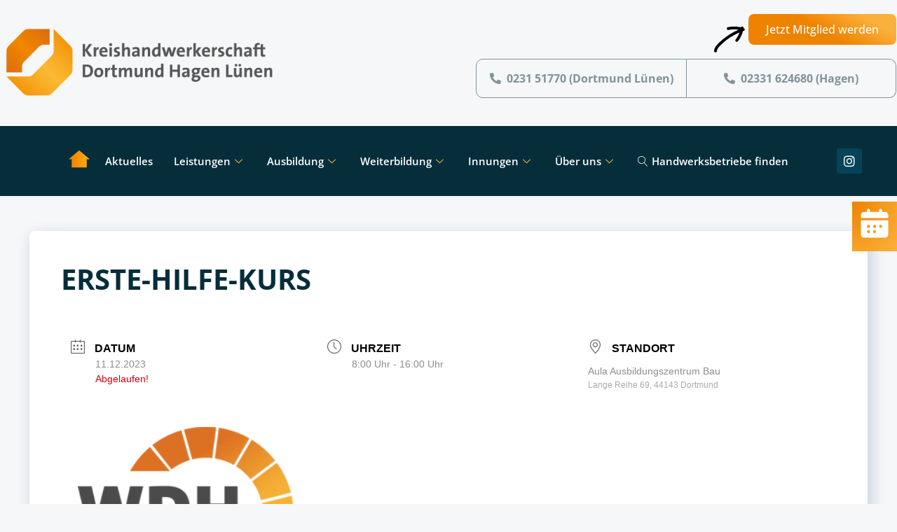

--- FILE ---
content_type: text/html; charset=UTF-8
request_url: https://kh-handwerk.de/events/erste-hilfe-kurs-3/
body_size: 44119
content:
<!doctype html>
<html lang="de">
<head>
	<meta charset="UTF-8">
	<meta name="viewport" content="width=device-width, initial-scale=1">
	<link rel="profile" href="https://gmpg.org/xfn/11">
	<script src="https://cloud.ccm19.de/app.js?apiKey=d995a655e9411f0bc723e69a817d5dd23450fe52c7d47612&amp;domain=65afd94b7c29fad51a060932" referrerpolicy="origin"></script>
<style>:root,::before,::after{--mec-color-skin: #fbb03b;--mec-color-skin-rgba-1: rgba(251,176,59,.25);--mec-color-skin-rgba-2: rgba(251,176,59,.5);--mec-color-skin-rgba-3: rgba(251,176,59,.75);--mec-color-skin-rgba-4: rgba(251,176,59,.11);--mec-container-normal-width: 1196px;--mec-container-large-width: 1690px;--mec-fes-main-color: #40d9f1;--mec-fes-main-color-rgba-1: rgba(64, 217, 241, 0.12);--mec-fes-main-color-rgba-2: rgba(64, 217, 241, 0.23);--mec-fes-main-color-rgba-3: rgba(64, 217, 241, 0.03);--mec-fes-main-color-rgba-4: rgba(64, 217, 241, 0.3);--mec-fes-main-color-rgba-5: rgb(64 217 241 / 7%);--mec-fes-main-color-rgba-6: rgba(64, 217, 241, 0.2);--mec-fluent-main-color: #ade7ff;--mec-fluent-main-color-rgba-1: rgba(173, 231, 255, 0.3);--mec-fluent-main-color-rgba-2: rgba(173, 231, 255, 0.8);--mec-fluent-main-color-rgba-3: rgba(173, 231, 255, 0.1);--mec-fluent-main-color-rgba-4: rgba(173, 231, 255, 0.2);--mec-fluent-main-color-rgba-5: rgba(173, 231, 255, 0.7);--mec-fluent-main-color-rgba-6: rgba(173, 231, 255, 0.7);--mec-fluent-bold-color: #00acf8;--mec-fluent-bg-hover-color: #ebf9ff;--mec-fluent-bg-color: #f5f7f8;--mec-fluent-second-bg-color: #d6eef9;}</style><meta name='robots' content='index, follow, max-image-preview:large, max-snippet:-1, max-video-preview:-1' />

	<!-- This site is optimized with the Yoast SEO plugin v26.7 - https://yoast.com/wordpress/plugins/seo/ -->
	<title>Erste-Hilfe-Kurs - Kreishandwerkerschaft Dortmund Hagen Lünen</title>
	<link rel="canonical" href="https://kh-handwerk.de/events/erste-hilfe-kurs-3/" />
	<meta property="og:locale" content="de_DE" />
	<meta property="og:type" content="article" />
	<meta property="og:title" content="Erste-Hilfe-Kurs - Kreishandwerkerschaft Dortmund Hagen Lünen" />
	<meta property="og:url" content="https://kh-handwerk.de/events/erste-hilfe-kurs-3/" />
	<meta property="og:site_name" content="Kreishandwerkerschaft Dortmund Hagen Lünen" />
	<meta property="og:image" content="https://kh-handwerk.de/wp-content/uploads/2023/06/WDH-Handwerk-Dortmund-238w.webp" />
	<meta property="og:image:width" content="240" />
	<meta property="og:image:height" content="195" />
	<meta property="og:image:type" content="image/webp" />
	<meta name="twitter:card" content="summary_large_image" />
	<script type="application/ld+json" class="yoast-schema-graph">{"@context":"https://schema.org","@graph":[{"@type":"WebPage","@id":"https://kh-handwerk.de/events/erste-hilfe-kurs-3/","url":"https://kh-handwerk.de/events/erste-hilfe-kurs-3/","name":"Erste-Hilfe-Kurs - Kreishandwerkerschaft Dortmund Hagen Lünen","isPartOf":{"@id":"https://kh-handwerk.de/#website"},"primaryImageOfPage":{"@id":"https://kh-handwerk.de/events/erste-hilfe-kurs-3/#primaryimage"},"image":{"@id":"https://kh-handwerk.de/events/erste-hilfe-kurs-3/#primaryimage"},"thumbnailUrl":"https://kh-handwerk.de/wp-content/uploads/2023/06/WDH-Handwerk-Dortmund-238w.webp","datePublished":"2023-10-27T06:59:24+00:00","breadcrumb":{"@id":"https://kh-handwerk.de/events/erste-hilfe-kurs-3/#breadcrumb"},"inLanguage":"de","potentialAction":[{"@type":"ReadAction","target":["https://kh-handwerk.de/events/erste-hilfe-kurs-3/"]}]},{"@type":"ImageObject","inLanguage":"de","@id":"https://kh-handwerk.de/events/erste-hilfe-kurs-3/#primaryimage","url":"https://kh-handwerk.de/wp-content/uploads/2023/06/WDH-Handwerk-Dortmund-238w.webp","contentUrl":"https://kh-handwerk.de/wp-content/uploads/2023/06/WDH-Handwerk-Dortmund-238w.webp","width":240,"height":195},{"@type":"BreadcrumbList","@id":"https://kh-handwerk.de/events/erste-hilfe-kurs-3/#breadcrumb","itemListElement":[{"@type":"ListItem","position":1,"name":"Startseite","item":"https://kh-handwerk.de/"},{"@type":"ListItem","position":2,"name":"Veranstaltungen","item":"https://kh-handwerk.de/events/"},{"@type":"ListItem","position":3,"name":"Erste-Hilfe-Kurs"}]},{"@type":"WebSite","@id":"https://kh-handwerk.de/#website","url":"https://kh-handwerk.de/","name":"Kreishandwerkerschaft Dortmund Hagen Lünen","description":"","potentialAction":[{"@type":"SearchAction","target":{"@type":"EntryPoint","urlTemplate":"https://kh-handwerk.de/?s={search_term_string}"},"query-input":{"@type":"PropertyValueSpecification","valueRequired":true,"valueName":"search_term_string"}}],"inLanguage":"de"}]}</script>
	<!-- / Yoast SEO plugin. -->


<link rel="alternate" type="application/rss+xml" title="Kreishandwerkerschaft Dortmund Hagen Lünen &raquo; Feed" href="https://kh-handwerk.de/feed/" />
<link rel="alternate" title="oEmbed (JSON)" type="application/json+oembed" href="https://kh-handwerk.de/wp-json/oembed/1.0/embed?url=https%3A%2F%2Fkh-handwerk.de%2Fevents%2Ferste-hilfe-kurs-3%2F" />
<link rel="alternate" title="oEmbed (XML)" type="text/xml+oembed" href="https://kh-handwerk.de/wp-json/oembed/1.0/embed?url=https%3A%2F%2Fkh-handwerk.de%2Fevents%2Ferste-hilfe-kurs-3%2F&#038;format=xml" />
<style id='wp-img-auto-sizes-contain-inline-css'>
img:is([sizes=auto i],[sizes^="auto," i]){contain-intrinsic-size:3000px 1500px}
/*# sourceURL=wp-img-auto-sizes-contain-inline-css */
</style>
<link rel='stylesheet' id='mec-select2-style-css' href='https://kh-handwerk.de/wp-content/plugins/modern-events-calendar/assets/packages/select2/select2.min.css?ver=7.13.0' media='all' />
<link rel='stylesheet' id='mec-font-icons-css' href='https://kh-handwerk.de/wp-content/plugins/modern-events-calendar/assets/css/iconfonts.css?ver=7.13.0' media='all' />
<link rel='stylesheet' id='mec-frontend-style-css' href='https://kh-handwerk.de/wp-content/plugins/modern-events-calendar/assets/css/frontend.min.css?ver=7.13.0' media='all' />
<link rel='stylesheet' id='mec-tooltip-style-css' href='https://kh-handwerk.de/wp-content/plugins/modern-events-calendar/assets/packages/tooltip/tooltip.css?ver=7.13.0' media='all' />
<link rel='stylesheet' id='mec-tooltip-shadow-style-css' href='https://kh-handwerk.de/wp-content/plugins/modern-events-calendar/assets/packages/tooltip/tooltipster-sideTip-shadow.min.css?ver=7.13.0' media='all' />
<link rel='stylesheet' id='featherlight-css' href='https://kh-handwerk.de/wp-content/plugins/modern-events-calendar/assets/packages/featherlight/featherlight.css?ver=7.13.0' media='all' />
<link rel='stylesheet' id='mec-lity-style-css' href='https://kh-handwerk.de/wp-content/plugins/modern-events-calendar/assets/packages/lity/lity.min.css?ver=7.13.0' media='all' />
<link rel='stylesheet' id='mec-general-calendar-style-css' href='https://kh-handwerk.de/wp-content/plugins/modern-events-calendar/assets/css/mec-general-calendar.css?ver=7.13.0' media='all' />
<style id='wp-emoji-styles-inline-css'>

	img.wp-smiley, img.emoji {
		display: inline !important;
		border: none !important;
		box-shadow: none !important;
		height: 1em !important;
		width: 1em !important;
		margin: 0 0.07em !important;
		vertical-align: -0.1em !important;
		background: none !important;
		padding: 0 !important;
	}
/*# sourceURL=wp-emoji-styles-inline-css */
</style>
<link rel='stylesheet' id='wp-block-library-css' href='https://kh-handwerk.de/wp-includes/css/dist/block-library/style.min.css?ver=6.9' media='all' />
<style id='global-styles-inline-css'>
:root{--wp--preset--aspect-ratio--square: 1;--wp--preset--aspect-ratio--4-3: 4/3;--wp--preset--aspect-ratio--3-4: 3/4;--wp--preset--aspect-ratio--3-2: 3/2;--wp--preset--aspect-ratio--2-3: 2/3;--wp--preset--aspect-ratio--16-9: 16/9;--wp--preset--aspect-ratio--9-16: 9/16;--wp--preset--color--black: #000000;--wp--preset--color--cyan-bluish-gray: #abb8c3;--wp--preset--color--white: #ffffff;--wp--preset--color--pale-pink: #f78da7;--wp--preset--color--vivid-red: #cf2e2e;--wp--preset--color--luminous-vivid-orange: #ff6900;--wp--preset--color--luminous-vivid-amber: #fcb900;--wp--preset--color--light-green-cyan: #7bdcb5;--wp--preset--color--vivid-green-cyan: #00d084;--wp--preset--color--pale-cyan-blue: #8ed1fc;--wp--preset--color--vivid-cyan-blue: #0693e3;--wp--preset--color--vivid-purple: #9b51e0;--wp--preset--gradient--vivid-cyan-blue-to-vivid-purple: linear-gradient(135deg,rgb(6,147,227) 0%,rgb(155,81,224) 100%);--wp--preset--gradient--light-green-cyan-to-vivid-green-cyan: linear-gradient(135deg,rgb(122,220,180) 0%,rgb(0,208,130) 100%);--wp--preset--gradient--luminous-vivid-amber-to-luminous-vivid-orange: linear-gradient(135deg,rgb(252,185,0) 0%,rgb(255,105,0) 100%);--wp--preset--gradient--luminous-vivid-orange-to-vivid-red: linear-gradient(135deg,rgb(255,105,0) 0%,rgb(207,46,46) 100%);--wp--preset--gradient--very-light-gray-to-cyan-bluish-gray: linear-gradient(135deg,rgb(238,238,238) 0%,rgb(169,184,195) 100%);--wp--preset--gradient--cool-to-warm-spectrum: linear-gradient(135deg,rgb(74,234,220) 0%,rgb(151,120,209) 20%,rgb(207,42,186) 40%,rgb(238,44,130) 60%,rgb(251,105,98) 80%,rgb(254,248,76) 100%);--wp--preset--gradient--blush-light-purple: linear-gradient(135deg,rgb(255,206,236) 0%,rgb(152,150,240) 100%);--wp--preset--gradient--blush-bordeaux: linear-gradient(135deg,rgb(254,205,165) 0%,rgb(254,45,45) 50%,rgb(107,0,62) 100%);--wp--preset--gradient--luminous-dusk: linear-gradient(135deg,rgb(255,203,112) 0%,rgb(199,81,192) 50%,rgb(65,88,208) 100%);--wp--preset--gradient--pale-ocean: linear-gradient(135deg,rgb(255,245,203) 0%,rgb(182,227,212) 50%,rgb(51,167,181) 100%);--wp--preset--gradient--electric-grass: linear-gradient(135deg,rgb(202,248,128) 0%,rgb(113,206,126) 100%);--wp--preset--gradient--midnight: linear-gradient(135deg,rgb(2,3,129) 0%,rgb(40,116,252) 100%);--wp--preset--font-size--small: 13px;--wp--preset--font-size--medium: 20px;--wp--preset--font-size--large: 36px;--wp--preset--font-size--x-large: 42px;--wp--preset--spacing--20: 0.44rem;--wp--preset--spacing--30: 0.67rem;--wp--preset--spacing--40: 1rem;--wp--preset--spacing--50: 1.5rem;--wp--preset--spacing--60: 2.25rem;--wp--preset--spacing--70: 3.38rem;--wp--preset--spacing--80: 5.06rem;--wp--preset--shadow--natural: 6px 6px 9px rgba(0, 0, 0, 0.2);--wp--preset--shadow--deep: 12px 12px 50px rgba(0, 0, 0, 0.4);--wp--preset--shadow--sharp: 6px 6px 0px rgba(0, 0, 0, 0.2);--wp--preset--shadow--outlined: 6px 6px 0px -3px rgb(255, 255, 255), 6px 6px rgb(0, 0, 0);--wp--preset--shadow--crisp: 6px 6px 0px rgb(0, 0, 0);}:root { --wp--style--global--content-size: 800px;--wp--style--global--wide-size: 1200px; }:where(body) { margin: 0; }.wp-site-blocks > .alignleft { float: left; margin-right: 2em; }.wp-site-blocks > .alignright { float: right; margin-left: 2em; }.wp-site-blocks > .aligncenter { justify-content: center; margin-left: auto; margin-right: auto; }:where(.wp-site-blocks) > * { margin-block-start: 24px; margin-block-end: 0; }:where(.wp-site-blocks) > :first-child { margin-block-start: 0; }:where(.wp-site-blocks) > :last-child { margin-block-end: 0; }:root { --wp--style--block-gap: 24px; }:root :where(.is-layout-flow) > :first-child{margin-block-start: 0;}:root :where(.is-layout-flow) > :last-child{margin-block-end: 0;}:root :where(.is-layout-flow) > *{margin-block-start: 24px;margin-block-end: 0;}:root :where(.is-layout-constrained) > :first-child{margin-block-start: 0;}:root :where(.is-layout-constrained) > :last-child{margin-block-end: 0;}:root :where(.is-layout-constrained) > *{margin-block-start: 24px;margin-block-end: 0;}:root :where(.is-layout-flex){gap: 24px;}:root :where(.is-layout-grid){gap: 24px;}.is-layout-flow > .alignleft{float: left;margin-inline-start: 0;margin-inline-end: 2em;}.is-layout-flow > .alignright{float: right;margin-inline-start: 2em;margin-inline-end: 0;}.is-layout-flow > .aligncenter{margin-left: auto !important;margin-right: auto !important;}.is-layout-constrained > .alignleft{float: left;margin-inline-start: 0;margin-inline-end: 2em;}.is-layout-constrained > .alignright{float: right;margin-inline-start: 2em;margin-inline-end: 0;}.is-layout-constrained > .aligncenter{margin-left: auto !important;margin-right: auto !important;}.is-layout-constrained > :where(:not(.alignleft):not(.alignright):not(.alignfull)){max-width: var(--wp--style--global--content-size);margin-left: auto !important;margin-right: auto !important;}.is-layout-constrained > .alignwide{max-width: var(--wp--style--global--wide-size);}body .is-layout-flex{display: flex;}.is-layout-flex{flex-wrap: wrap;align-items: center;}.is-layout-flex > :is(*, div){margin: 0;}body .is-layout-grid{display: grid;}.is-layout-grid > :is(*, div){margin: 0;}body{padding-top: 0px;padding-right: 0px;padding-bottom: 0px;padding-left: 0px;}a:where(:not(.wp-element-button)){text-decoration: underline;}:root :where(.wp-element-button, .wp-block-button__link){background-color: #32373c;border-width: 0;color: #fff;font-family: inherit;font-size: inherit;font-style: inherit;font-weight: inherit;letter-spacing: inherit;line-height: inherit;padding-top: calc(0.667em + 2px);padding-right: calc(1.333em + 2px);padding-bottom: calc(0.667em + 2px);padding-left: calc(1.333em + 2px);text-decoration: none;text-transform: inherit;}.has-black-color{color: var(--wp--preset--color--black) !important;}.has-cyan-bluish-gray-color{color: var(--wp--preset--color--cyan-bluish-gray) !important;}.has-white-color{color: var(--wp--preset--color--white) !important;}.has-pale-pink-color{color: var(--wp--preset--color--pale-pink) !important;}.has-vivid-red-color{color: var(--wp--preset--color--vivid-red) !important;}.has-luminous-vivid-orange-color{color: var(--wp--preset--color--luminous-vivid-orange) !important;}.has-luminous-vivid-amber-color{color: var(--wp--preset--color--luminous-vivid-amber) !important;}.has-light-green-cyan-color{color: var(--wp--preset--color--light-green-cyan) !important;}.has-vivid-green-cyan-color{color: var(--wp--preset--color--vivid-green-cyan) !important;}.has-pale-cyan-blue-color{color: var(--wp--preset--color--pale-cyan-blue) !important;}.has-vivid-cyan-blue-color{color: var(--wp--preset--color--vivid-cyan-blue) !important;}.has-vivid-purple-color{color: var(--wp--preset--color--vivid-purple) !important;}.has-black-background-color{background-color: var(--wp--preset--color--black) !important;}.has-cyan-bluish-gray-background-color{background-color: var(--wp--preset--color--cyan-bluish-gray) !important;}.has-white-background-color{background-color: var(--wp--preset--color--white) !important;}.has-pale-pink-background-color{background-color: var(--wp--preset--color--pale-pink) !important;}.has-vivid-red-background-color{background-color: var(--wp--preset--color--vivid-red) !important;}.has-luminous-vivid-orange-background-color{background-color: var(--wp--preset--color--luminous-vivid-orange) !important;}.has-luminous-vivid-amber-background-color{background-color: var(--wp--preset--color--luminous-vivid-amber) !important;}.has-light-green-cyan-background-color{background-color: var(--wp--preset--color--light-green-cyan) !important;}.has-vivid-green-cyan-background-color{background-color: var(--wp--preset--color--vivid-green-cyan) !important;}.has-pale-cyan-blue-background-color{background-color: var(--wp--preset--color--pale-cyan-blue) !important;}.has-vivid-cyan-blue-background-color{background-color: var(--wp--preset--color--vivid-cyan-blue) !important;}.has-vivid-purple-background-color{background-color: var(--wp--preset--color--vivid-purple) !important;}.has-black-border-color{border-color: var(--wp--preset--color--black) !important;}.has-cyan-bluish-gray-border-color{border-color: var(--wp--preset--color--cyan-bluish-gray) !important;}.has-white-border-color{border-color: var(--wp--preset--color--white) !important;}.has-pale-pink-border-color{border-color: var(--wp--preset--color--pale-pink) !important;}.has-vivid-red-border-color{border-color: var(--wp--preset--color--vivid-red) !important;}.has-luminous-vivid-orange-border-color{border-color: var(--wp--preset--color--luminous-vivid-orange) !important;}.has-luminous-vivid-amber-border-color{border-color: var(--wp--preset--color--luminous-vivid-amber) !important;}.has-light-green-cyan-border-color{border-color: var(--wp--preset--color--light-green-cyan) !important;}.has-vivid-green-cyan-border-color{border-color: var(--wp--preset--color--vivid-green-cyan) !important;}.has-pale-cyan-blue-border-color{border-color: var(--wp--preset--color--pale-cyan-blue) !important;}.has-vivid-cyan-blue-border-color{border-color: var(--wp--preset--color--vivid-cyan-blue) !important;}.has-vivid-purple-border-color{border-color: var(--wp--preset--color--vivid-purple) !important;}.has-vivid-cyan-blue-to-vivid-purple-gradient-background{background: var(--wp--preset--gradient--vivid-cyan-blue-to-vivid-purple) !important;}.has-light-green-cyan-to-vivid-green-cyan-gradient-background{background: var(--wp--preset--gradient--light-green-cyan-to-vivid-green-cyan) !important;}.has-luminous-vivid-amber-to-luminous-vivid-orange-gradient-background{background: var(--wp--preset--gradient--luminous-vivid-amber-to-luminous-vivid-orange) !important;}.has-luminous-vivid-orange-to-vivid-red-gradient-background{background: var(--wp--preset--gradient--luminous-vivid-orange-to-vivid-red) !important;}.has-very-light-gray-to-cyan-bluish-gray-gradient-background{background: var(--wp--preset--gradient--very-light-gray-to-cyan-bluish-gray) !important;}.has-cool-to-warm-spectrum-gradient-background{background: var(--wp--preset--gradient--cool-to-warm-spectrum) !important;}.has-blush-light-purple-gradient-background{background: var(--wp--preset--gradient--blush-light-purple) !important;}.has-blush-bordeaux-gradient-background{background: var(--wp--preset--gradient--blush-bordeaux) !important;}.has-luminous-dusk-gradient-background{background: var(--wp--preset--gradient--luminous-dusk) !important;}.has-pale-ocean-gradient-background{background: var(--wp--preset--gradient--pale-ocean) !important;}.has-electric-grass-gradient-background{background: var(--wp--preset--gradient--electric-grass) !important;}.has-midnight-gradient-background{background: var(--wp--preset--gradient--midnight) !important;}.has-small-font-size{font-size: var(--wp--preset--font-size--small) !important;}.has-medium-font-size{font-size: var(--wp--preset--font-size--medium) !important;}.has-large-font-size{font-size: var(--wp--preset--font-size--large) !important;}.has-x-large-font-size{font-size: var(--wp--preset--font-size--x-large) !important;}
/*# sourceURL=global-styles-inline-css */
</style>

<link rel='stylesheet' id='sr7css-css' href='//kh-handwerk.de/wp-content/plugins/revslider/public/css/sr7.css?ver=6.7.13' media='all' />
<link rel='stylesheet' id='hello-elementor-css' href='https://kh-handwerk.de/wp-content/themes/hello-elementor/style.min.css?ver=3.3.0' media='all' />
<link rel='stylesheet' id='hello-elementor-theme-style-css' href='https://kh-handwerk.de/wp-content/themes/hello-elementor/theme.min.css?ver=3.3.0' media='all' />
<link rel='stylesheet' id='hello-elementor-header-footer-css' href='https://kh-handwerk.de/wp-content/themes/hello-elementor/header-footer.min.css?ver=3.3.0' media='all' />
<link rel='stylesheet' id='elementor-frontend-css' href='https://kh-handwerk.de/wp-content/plugins/elementor/assets/css/frontend.min.css?ver=3.28.4' media='all' />
<link rel='stylesheet' id='elementor-post-6-css' href='https://kh-handwerk.de/wp-content/uploads/elementor/css/post-6.css?ver=1767708152' media='all' />
<link rel='stylesheet' id='widget-lottie-css' href='https://kh-handwerk.de/wp-content/plugins/elementor-pro/assets/css/widget-lottie.min.css?ver=3.28.3' media='all' />
<link rel='stylesheet' id='widget-image-css' href='https://kh-handwerk.de/wp-content/plugins/elementor/assets/css/widget-image.min.css?ver=3.28.4' media='all' />
<link rel='stylesheet' id='e-animation-push-css' href='https://kh-handwerk.de/wp-content/plugins/elementor/assets/lib/animations/styles/e-animation-push.min.css?ver=3.28.4' media='all' />
<link rel='stylesheet' id='widget-social-icons-css' href='https://kh-handwerk.de/wp-content/plugins/elementor/assets/css/widget-social-icons.min.css?ver=3.28.4' media='all' />
<link rel='stylesheet' id='e-apple-webkit-css' href='https://kh-handwerk.de/wp-content/plugins/elementor/assets/css/conditionals/apple-webkit.min.css?ver=3.28.4' media='all' />
<link rel='stylesheet' id='e-sticky-css' href='https://kh-handwerk.de/wp-content/plugins/elementor-pro/assets/css/modules/sticky.min.css?ver=3.28.3' media='all' />
<link rel='stylesheet' id='widget-icon-box-css' href='https://kh-handwerk.de/wp-content/plugins/elementor/assets/css/widget-icon-box.min.css?ver=3.28.4' media='all' />
<link rel='stylesheet' id='e-animation-fadeIn-css' href='https://kh-handwerk.de/wp-content/plugins/elementor/assets/lib/animations/styles/fadeIn.min.css?ver=3.28.4' media='all' />
<link rel='stylesheet' id='e-animation-wobble-vertical-css' href='https://kh-handwerk.de/wp-content/plugins/elementor/assets/lib/animations/styles/e-animation-wobble-vertical.min.css?ver=3.28.4' media='all' />
<link rel='stylesheet' id='widget-icon-list-css' href='https://kh-handwerk.de/wp-content/plugins/elementor/assets/css/widget-icon-list.min.css?ver=3.28.4' media='all' />
<link rel='stylesheet' id='e-popup-css' href='https://kh-handwerk.de/wp-content/plugins/elementor-pro/assets/css/conditionals/popup.min.css?ver=3.28.3' media='all' />
<link rel='stylesheet' id='elementor-icons-css' href='https://kh-handwerk.de/wp-content/plugins/elementor/assets/lib/eicons/css/elementor-icons.min.css?ver=5.36.0' media='all' />
<link rel='stylesheet' id='cotton-css' href='https://kh-handwerk.de/wp-content/plugins/elementskit/modules/mouse-cursor/assets/css/style.css?ver=3.6.8' media='all' />
<link rel='stylesheet' id='elementor-post-32-css' href='https://kh-handwerk.de/wp-content/uploads/elementor/css/post-32.css?ver=1768483224' media='all' />
<link rel='stylesheet' id='elementor-post-42-css' href='https://kh-handwerk.de/wp-content/uploads/elementor/css/post-42.css?ver=1763027834' media='all' />
<link rel='stylesheet' id='elementor-post-1683-css' href='https://kh-handwerk.de/wp-content/uploads/elementor/css/post-1683.css?ver=1749717311' media='all' />
<link rel='stylesheet' id='mec-single-builder-css' href='https://kh-handwerk.de/wp-content/plugins/mec-single-builder/inc/frontend/css/mec-single-builder-frontend.css?ver=1.9.8' media='all' />
<link rel='stylesheet' id='ekit-widget-styles-css' href='https://kh-handwerk.de/wp-content/plugins/elementskit-lite/widgets/init/assets/css/widget-styles.css?ver=3.5.0' media='all' />
<link rel='stylesheet' id='ekit-widget-styles-pro-css' href='https://kh-handwerk.de/wp-content/plugins/elementskit/widgets/init/assets/css/widget-styles-pro.css?ver=3.6.8' media='all' />
<link rel='stylesheet' id='ekit-responsive-css' href='https://kh-handwerk.de/wp-content/plugins/elementskit-lite/widgets/init/assets/css/responsive.css?ver=3.5.0' media='all' />
<link rel='stylesheet' id='elementor-gf-local-opensans-css' href='https://kh-handwerk.de/wp-content/uploads/elementor/google-fonts/css/opensans.css?ver=1745831743' media='all' />
<link rel='stylesheet' id='elementor-gf-local-robotoslab-css' href='https://kh-handwerk.de/wp-content/uploads/elementor/google-fonts/css/robotoslab.css?ver=1745831745' media='all' />
<link rel='stylesheet' id='elementor-icons-shared-0-css' href='https://kh-handwerk.de/wp-content/plugins/elementor/assets/lib/font-awesome/css/fontawesome.min.css?ver=5.15.3' media='all' />
<link rel='stylesheet' id='elementor-icons-fa-solid-css' href='https://kh-handwerk.de/wp-content/plugins/elementor/assets/lib/font-awesome/css/solid.min.css?ver=5.15.3' media='all' />
<link rel='stylesheet' id='elementor-icons-fa-brands-css' href='https://kh-handwerk.de/wp-content/plugins/elementor/assets/lib/font-awesome/css/brands.min.css?ver=5.15.3' media='all' />
<link rel='stylesheet' id='elementor-icons-ekiticons-css' href='https://kh-handwerk.de/wp-content/plugins/elementskit-lite/modules/elementskit-icon-pack/assets/css/ekiticons.css?ver=3.5.0' media='all' />
<script src="https://kh-handwerk.de/wp-includes/js/jquery/jquery.min.js?ver=3.7.1" id="jquery-core-js"></script>
<script src="https://kh-handwerk.de/wp-includes/js/jquery/jquery-migrate.min.js?ver=3.4.1" id="jquery-migrate-js"></script>
<script src="//kh-handwerk.de/wp-content/plugins/revslider/public/js/libs/tptools.js?ver=6.7.13" id="_tpt-js" async data-wp-strategy="async"></script>
<script src="//kh-handwerk.de/wp-content/plugins/revslider/public/js/sr7.js?ver=6.7.13" id="sr7-js" async data-wp-strategy="async"></script>
<link rel="https://api.w.org/" href="https://kh-handwerk.de/wp-json/" /><link rel="alternate" title="JSON" type="application/json" href="https://kh-handwerk.de/wp-json/wp/v2/mec-events/3977" /><link rel="EditURI" type="application/rsd+xml" title="RSD" href="https://kh-handwerk.de/xmlrpc.php?rsd" />
<link rel='shortlink' href='https://kh-handwerk.de/?p=3977' />


<meta name="generator" content="Powered by Slider Revolution 6.7.13 - responsive, Mobile-Friendly Slider Plugin for WordPress with comfortable drag and drop interface." />
<meta name="generator" content="Elementor 3.28.4; features: additional_custom_breakpoints, e_local_google_fonts; settings: css_print_method-external, google_font-enabled, font_display-swap">
			<style>
				.e-con.e-parent:nth-of-type(n+4):not(.e-lazyloaded):not(.e-no-lazyload),
				.e-con.e-parent:nth-of-type(n+4):not(.e-lazyloaded):not(.e-no-lazyload) * {
					background-image: none !important;
				}
				@media screen and (max-height: 1024px) {
					.e-con.e-parent:nth-of-type(n+3):not(.e-lazyloaded):not(.e-no-lazyload),
					.e-con.e-parent:nth-of-type(n+3):not(.e-lazyloaded):not(.e-no-lazyload) * {
						background-image: none !important;
					}
				}
				@media screen and (max-height: 640px) {
					.e-con.e-parent:nth-of-type(n+2):not(.e-lazyloaded):not(.e-no-lazyload),
					.e-con.e-parent:nth-of-type(n+2):not(.e-lazyloaded):not(.e-no-lazyload) * {
						background-image: none !important;
					}
				}
			</style>
			<link rel="icon" href="https://kh-handwerk.de/wp-content/uploads/2022/11/cropped-fav-32x32.png" sizes="32x32" />
<link rel="icon" href="https://kh-handwerk.de/wp-content/uploads/2022/11/cropped-fav-192x192.png" sizes="192x192" />
<link rel="apple-touch-icon" href="https://kh-handwerk.de/wp-content/uploads/2022/11/cropped-fav-180x180.png" />
<meta name="msapplication-TileImage" content="https://kh-handwerk.de/wp-content/uploads/2022/11/cropped-fav-270x270.png" />
<script>
	window._tpt			??= {};
	window.SR7			??= {};
	_tpt.R				??= {};
	_tpt.R.fonts		??= {};
	_tpt.R.fonts.customFonts??= {};
	SR7.devMode			=  false;
	SR7.F 				??= {};
	SR7.G				??= {};
	SR7.LIB				??= {};
	SR7.E				??= {};
	SR7.E.gAddons		??= {};
	SR7.E.php 			??= {};
	SR7.E.nonce			= '161593a63e';
	SR7.E.ajaxurl		= 'https://kh-handwerk.de/wp-admin/admin-ajax.php';
	SR7.E.resturl		= 'https://kh-handwerk.de/wp-json/';
	SR7.E.slug_path		= 'revslider/revslider.php';
	SR7.E.slug			= 'revslider';
	SR7.E.plugin_url	= 'https://kh-handwerk.de/wp-content/plugins/revslider/';
	SR7.E.wp_plugin_url = 'https://kh-handwerk.de/wp-content/plugins/';
	SR7.E.revision		= '6.7.13';
	SR7.E.fontBaseUrl	= '//fonts.googleapis.com/css2?family=';
	SR7.G.breakPoints 	= [1240,1024,778,480];
	SR7.E.modules 		= ['module','page','slide','layer','draw','animate','srtools','canvas','defaults','carousel','navigation','media','modifiers','migration'];
	SR7.E.libs 			= ['WEBGL'];
	SR7.E.css 			= ['csslp','cssbtns','cssfilters','cssnav','cssmedia'];
	SR7.E.resources		= {};
	SR7.JSON			??= {};
/*! Slider Revolution 7.0 - Page Processor */
!function(){"use strict";window.SR7??={},window._tpt??={},SR7.version="Slider Revolution 6.7.13",_tpt.getWinDim=function(t){_tpt.screenHeightWithUrlBar??=window.innerHeight;let e=SR7.F?.modal?.visible&&SR7.M[SR7.F.module.getIdByAlias(SR7.F.modal.requested)];_tpt.scrollBar=window.innerWidth!==document.documentElement.clientWidth||e&&window.innerWidth!==e.c.module.clientWidth,_tpt.winW=window.innerWidth-(_tpt.scrollBar||"prepare"==t?_tpt.scrollBarW??_tpt.mesureScrollBar():0),_tpt.winH=window.innerHeight,_tpt.winWAll=document.documentElement.clientWidth},_tpt.getResponsiveLevel=function(t,e){SR7.M[e];return _tpt.closestGE(t,_tpt.winWAll)},_tpt.mesureScrollBar=function(){let t=document.createElement("div");return t.className="RSscrollbar-measure",t.style.width="100px",t.style.height="100px",t.style.overflow="scroll",t.style.position="absolute",t.style.top="-9999px",document.body.appendChild(t),_tpt.scrollBarW=t.offsetWidth-t.clientWidth,document.body.removeChild(t),_tpt.scrollBarW},_tpt.loadCSS=async function(t,e,s){return s?_tpt.R.fonts.required[e].status=1:(_tpt.R[e]??={},_tpt.R[e].status=1),new Promise(((n,i)=>{if(_tpt.isStylesheetLoaded(t))s?_tpt.R.fonts.required[e].status=2:_tpt.R[e].status=2,n();else{const o=document.createElement("link");o.rel="stylesheet";let l="text",r="css";o["type"]=l+"/"+r,o.href=t,o.onload=()=>{s?_tpt.R.fonts.required[e].status=2:_tpt.R[e].status=2,n()},o.onerror=()=>{s?_tpt.R.fonts.required[e].status=3:_tpt.R[e].status=3,i(new Error(`Failed to load CSS: ${t}`))},document.head.appendChild(o)}}))},_tpt.addContainer=function(t){const{tag:e="div",id:s,class:n,datas:i,textContent:o,iHTML:l}=t,r=document.createElement(e);if(s&&""!==s&&(r.id=s),n&&""!==n&&(r.className=n),i)for(const[t,e]of Object.entries(i))"style"==t?r.style.cssText=e:r.setAttribute(`data-${t}`,e);return o&&(r.textContent=o),l&&(r.innerHTML=l),r},_tpt.collector=function(){return{fragment:new DocumentFragment,add(t){var e=_tpt.addContainer(t);return this.fragment.appendChild(e),e},append(t){t.appendChild(this.fragment)}}},_tpt.isStylesheetLoaded=function(t){let e=t.split("?")[0];return Array.from(document.querySelectorAll('link[rel="stylesheet"], link[rel="preload"]')).some((t=>t.href.split("?")[0]===e))},_tpt.preloader={requests:new Map,preloaderTemplates:new Map,show:function(t,e){if(!e||!t)return;const{type:s,color:n}=e;if(s<0||"off"==s)return;const i=`preloader_${s}`;let o=this.preloaderTemplates.get(i);o||(o=this.build(s,n),this.preloaderTemplates.set(i,o)),this.requests.has(t)||this.requests.set(t,{count:0});const l=this.requests.get(t);clearTimeout(l.timer),l.count++,1===l.count&&(l.timer=setTimeout((()=>{l.preloaderClone=o.cloneNode(!0),l.anim&&l.anim.kill(),void 0!==_tpt.gsap?l.anim=_tpt.gsap.fromTo(l.preloaderClone,1,{opacity:0},{opacity:1}):l.preloaderClone.classList.add("sr7-fade-in"),t.appendChild(l.preloaderClone)}),150))},hide:function(t){if(!this.requests.has(t))return;const e=this.requests.get(t);e.count--,e.count<0&&(e.count=0),e.anim&&e.anim.kill(),0===e.count&&(clearTimeout(e.timer),e.preloaderClone&&(e.preloaderClone.classList.remove("sr7-fade-in"),e.anim=_tpt.gsap.to(e.preloaderClone,.3,{opacity:0,onComplete:function(){e.preloaderClone.remove()}})))},state:function(t){if(!this.requests.has(t))return!1;return this.requests.get(t).count>0},build:(t,e="#ffffff",s="")=>{if(t<0||"off"===t)return null;const n=parseInt(t);if(t="prlt"+n,isNaN(n))return null;if(_tpt.loadCSS(SR7.E.plugin_url+"public/css/preloaders/t"+n+".css","preloader_"+t),isNaN(n)||n<6){const i=`background-color:${e}`,o=1===n||2==n?i:"",l=3===n||4==n?i:"",r=_tpt.collector();["dot1","dot2","bounce1","bounce2","bounce3"].forEach((t=>r.add({tag:"div",class:t,datas:{style:l}})));const d=_tpt.addContainer({tag:"sr7-prl",class:`${t} ${s}`,datas:{style:o}});return r.append(d),d}{let i={};if(7===n){let t;e.startsWith("#")?(t=e.replace("#",""),t=`rgba(${parseInt(t.substring(0,2),16)}, ${parseInt(t.substring(2,4),16)}, ${parseInt(t.substring(4,6),16)}, `):e.startsWith("rgb")&&(t=e.slice(e.indexOf("(")+1,e.lastIndexOf(")")).split(",").map((t=>t.trim())),t=`rgba(${t[0]}, ${t[1]}, ${t[2]}, `),t&&(i.style=`border-top-color: ${t}0.65); border-bottom-color: ${t}0.15); border-left-color: ${t}0.65); border-right-color: ${t}0.15)`)}else 12===n&&(i.style=`background:${e}`);const o=[10,0,4,2,5,9,0,4,4,2][n-6],l=_tpt.collector(),r=l.add({tag:"div",class:"sr7-prl-inner",datas:i});Array.from({length:o}).forEach((()=>r.appendChild(l.add({tag:"span",datas:{style:`background:${e}`}}))));const d=_tpt.addContainer({tag:"sr7-prl",class:`${t} ${s}`});return l.append(d),d}}},SR7.preLoader={show:(t,e)=>{"off"!==(SR7.M[t]?.settings?.pLoader?.type??"off")&&_tpt.preloader.show(e||SR7.M[t].c.module,SR7.M[t]?.settings?.pLoader??{color:"#fff",type:10})},hide:(t,e)=>{"off"!==(SR7.M[t]?.settings?.pLoader?.type??"off")&&_tpt.preloader.hide(e||SR7.M[t].c.module)},state:(t,e)=>_tpt.preloader.state(e||SR7.M[t].c.module)},_tpt.prepareModuleHeight=function(t){window.SR7.M??={},window.SR7.M[t.id]??={},"ignore"==t.googleFont&&(SR7.E.ignoreGoogleFont=!0);let e=window.SR7.M[t.id];if(null==_tpt.scrollBarW&&_tpt.mesureScrollBar(),e.c??={},e.states??={},e.settings??={},e.settings.size??={},t.fixed&&(e.settings.fixed=!0),e.c.module=document.getElementById(t.id),e.c.adjuster=e.c.module.getElementsByTagName("sr7-adjuster")[0],e.c.content=e.c.module.getElementsByTagName("sr7-content")[0],"carousel"==t.type&&(e.c.carousel=e.c.content.getElementsByTagName("sr7-carousel")[0]),null==e.c.module||null==e.c.module)return;t.plType&&t.plColor&&(e.settings.pLoader={type:t.plType,color:t.plColor}),void 0!==t.plType&&"off"!==t.plType&&SR7.preLoader.show(t.id,e.c.module),_tpt.winW||_tpt.getWinDim("prepare"),_tpt.getWinDim();let s=""+e.c.module.dataset?.modal;"modal"==s||"true"==s||"undefined"!==s&&"false"!==s||(e.settings.size.fullWidth=t.size.fullWidth,e.LEV??=_tpt.getResponsiveLevel(window.SR7.G.breakPoints,t.id),t.vpt=_tpt.fillArray(t.vpt,5),e.settings.vPort=t.vpt[e.LEV],void 0!==t.el&&"720"==t.el[4]&&t.gh[4]!==t.el[4]&&"960"==t.el[3]&&t.gh[3]!==t.el[3]&&"768"==t.el[2]&&t.gh[2]!==t.el[2]&&delete t.el,e.settings.size.height=null==t.el||null==t.el[e.LEV]||0==t.el[e.LEV]||"auto"==t.el[e.LEV]?_tpt.fillArray(t.gh,5,-1):_tpt.fillArray(t.el,5,-1),e.settings.size.width=_tpt.fillArray(t.gw,5,-1),e.settings.size.minHeight=_tpt.fillArray(t.mh??[0],5,-1),e.cacheSize={fullWidth:e.settings.size?.fullWidth,fullHeight:e.settings.size?.fullHeight},void 0!==t.off&&(t.off?.t&&(e.settings.size.m??={})&&(e.settings.size.m.t=t.off.t),t.off?.b&&(e.settings.size.m??={})&&(e.settings.size.m.b=t.off.b),t.off?.l&&(e.settings.size.p??={})&&(e.settings.size.p.l=t.off.l),t.off?.r&&(e.settings.size.p??={})&&(e.settings.size.p.r=t.off.r)),_tpt.updatePMHeight(t.id,t,!0))},_tpt.updatePMHeight=(t,e,s)=>{let n=SR7.M[t];var i=n.settings.size.fullWidth?_tpt.winW:n.c.module.parentNode.offsetWidth;i=0===i||isNaN(i)?_tpt.winW:i;let o=n.settings.size.width[n.LEV]||n.settings.size.width[n.LEV++]||n.settings.size.width[n.LEV--]||i,l=n.settings.size.height[n.LEV]||n.settings.size.height[n.LEV++]||n.settings.size.height[n.LEV--]||0,r=n.settings.size.minHeight[n.LEV]||n.settings.size.minHeight[n.LEV++]||n.settings.size.minHeight[n.LEV--]||0;if(l="auto"==l?0:l,l=parseInt(l),"carousel"!==e.type&&(i-=parseInt(e.onw??0)||0),n.MP=!n.settings.size.fullWidth&&i<o||_tpt.winW<o?Math.min(1,i/o):1,e.size.fullScreen||e.size.fullHeight){let t=parseInt(e.fho)||0,s=(""+e.fho).indexOf("%")>-1;e.newh=_tpt.winH-(s?_tpt.winH*t/100:t)}else e.newh=n.MP*Math.max(l,r);if(e.newh+=(parseInt(e.onh??0)||0)+(parseInt(e.carousel?.pt)||0)+(parseInt(e.carousel?.pb)||0),void 0!==e.slideduration&&(e.newh=Math.max(e.newh,parseInt(e.slideduration)/3)),e.shdw&&_tpt.buildShadow(e.id,e),n.c.adjuster.style.height=e.newh+"px",n.c.module.style.height=e.newh+"px",n.c.content.style.height=e.newh+"px",n.states.heightPrepared=!0,n.dims??={},n.dims.moduleRect=n.c.module.getBoundingClientRect(),n.c.content.style.left="-"+n.dims.moduleRect.left+"px",!n.settings.size.fullWidth)return s&&requestAnimationFrame((()=>{i!==n.c.module.parentNode.offsetWidth&&_tpt.updatePMHeight(e.id,e)})),void _tpt.bgStyle(e.id,e,window.innerWidth==_tpt.winW,!0);_tpt.bgStyle(e.id,e,window.innerWidth==_tpt.winW,!0),requestAnimationFrame((function(){s&&requestAnimationFrame((()=>{i!==n.c.module.parentNode.offsetWidth&&_tpt.updatePMHeight(e.id,e)}))})),n.earlyResizerFunction||(n.earlyResizerFunction=function(){requestAnimationFrame((function(){_tpt.getWinDim(),_tpt.moduleDefaults(e.id,e),_tpt.updateSlideBg(t,!0)}))},window.addEventListener("resize",n.earlyResizerFunction))},_tpt.buildShadow=function(t,e){let s=SR7.M[t];null==s.c.shadow&&(s.c.shadow=document.createElement("sr7-module-shadow"),s.c.shadow.classList.add("sr7-shdw-"+e.shdw),s.c.content.appendChild(s.c.shadow))},_tpt.bgStyle=async(t,e,s,n,i)=>{const o=SR7.M[t];if((e=e??o.settings).fixed&&!o.c.module.classList.contains("sr7-top-fixed")&&(o.c.module.classList.add("sr7-top-fixed"),o.c.module.style.position="fixed",o.c.module.style.width="100%",o.c.module.style.top="0px",o.c.module.style.left="0px",o.c.module.style.pointerEvents="none",o.c.module.style.zIndex=5e3,o.c.content.style.pointerEvents="none"),null==o.c.bgcanvas){let t=document.createElement("sr7-module-bg"),l=!1;if("string"==typeof e?.bg?.color&&e?.bg?.color.includes("{"))if(_tpt.gradient&&_tpt.gsap)e.bg.color=_tpt.gradient.convert(e.bg.color);else try{let t=JSON.parse(e.bg.color);(t?.orig||t?.string)&&(e.bg.color=JSON.parse(e.bg.color))}catch(t){return}let r="string"==typeof e?.bg?.color?e?.bg?.color||"transparent":e?.bg?.color?.string??e?.bg?.color?.orig??e?.bg?.color?.color??"transparent";if(t.style["background"+(String(r).includes("grad")?"":"Color")]=r,("transparent"!==r||i)&&(l=!0),e?.bg?.image?.src&&(t.style.backgroundImage=`url(${e?.bg?.image.src})`,t.style.backgroundSize=""==(e.bg.image?.size??"")?"cover":e.bg.image.size,t.style.backgroundPosition=e.bg.image.position,t.style.backgroundRepeat=e.bg.image.repeat,l=!0),!l)return;o.c.bgcanvas=t,e.size.fullWidth?t.style.width=_tpt.winW-(s&&_tpt.winH<document.body.offsetHeight?_tpt.scrollBarW:0)+"px":n&&(t.style.width=o.c.module.offsetWidth+"px"),e.sbt?.use?o.c.content.appendChild(o.c.bgcanvas):o.c.module.appendChild(o.c.bgcanvas)}o.c.bgcanvas.style.height=void 0!==e.newh?e.newh+"px":("carousel"==e.type?o.dims.module.h:o.dims.content.h)+"px",o.c.bgcanvas.style.left=!s&&e.sbt?.use||o.c.bgcanvas.closest("SR7-CONTENT")?"0px":"-"+(o?.dims?.moduleRect?.left??0)+"px"},_tpt.updateSlideBg=function(t,e){const s=SR7.M[t];let n=s.settings;s?.c?.bgcanvas&&(n.size.fullWidth?s.c.bgcanvas.style.width=_tpt.winW-(e&&_tpt.winH<document.body.offsetHeight?_tpt.scrollBarW:0)+"px":preparing&&(s.c.bgcanvas.style.width=s.c.module.offsetWidth+"px"))},_tpt.moduleDefaults=(t,e)=>{let s=SR7.M[t];null!=s&&null!=s.c&&null!=s.c.module&&(s.dims??={},s.dims.moduleRect=s.c.module.getBoundingClientRect(),s.c.content.style.left="-"+s.dims.moduleRect.left+"px",s.c.content.style.width=_tpt.winW-_tpt.scrollBarW+"px","carousel"==e.type&&(s.c.module.style.overflow="visible"),_tpt.bgStyle(t,e,window.innerWidth==_tpt.winW))},_tpt.getOffset=t=>{var e=t.getBoundingClientRect(),s=window.pageXOffset||document.documentElement.scrollLeft,n=window.pageYOffset||document.documentElement.scrollTop;return{top:e.top+n,left:e.left+s}},_tpt.fillArray=function(t,e){let s,n;t=Array.isArray(t)?t:[t];let i=Array(e),o=t.length;for(n=0;n<t.length;n++)i[n+(e-o)]=t[n],null==s&&"#"!==t[n]&&(s=t[n]);for(let t=0;t<e;t++)void 0!==i[t]&&"#"!=i[t]||(i[t]=s),s=i[t];return i},_tpt.closestGE=function(t,e){let s=Number.MAX_VALUE,n=-1;for(let i=0;i<t.length;i++)t[i]-1>=e&&t[i]-1-e<s&&(s=t[i]-1-e,n=i);return++n}}();</script>
		<style id="wp-custom-css">
			#SR7_1_1, .custom, .sr7-bullet{
width: 20px!important;
height: 3px!important;
background-color: white!important;
}

#SR7_1_1, .custom, .sr7-bullet:Hover{
background-color: #fbae38!important;
}

#SR7_1_1, .selected{
background-color: #fbae38!important;
}

/* JUBILÄUM */
.ue_timeline_item_content_inside{
	padding: 25px 35px;
}

.mec-table-side-title{
	display: none;
}
.n2-style-ab73d673e8c23609c49e94f83fe1782f-dot{
	
	padding: 0px 15px 2px 7px !important;
}
.drts-display>.drts-display-element>.drts-display-element-header span {
	background: #ee8300;
	color: white;
	border-radius: 6px;
	padding: 5px 25px;
	font-weight: normal;
}
.drts-display>.drts-display-element>.drts-display-element-header:before {
	background: #ee8300;
}

.drts .drts-bs-btn-secondary{
	background: #707070 !important;
}

.drts-search-form-responsive .drts-gutter-none .drts-search-form-field.\:container\(width\>480px\):first-child .select2-container .select2-selection--single, .drts-search-form-responsive .drts-gutter-none .drts-search-form-field.\:container\(width\>480px\):first-child input[type=text], .drts-search-form-responsive .drts-gutter-none .drts-search-form-field.\:container\(width\>480px\):first-child select {
    border-top-left-radius: 6px !important;
    border-bottom-left-radius:6px !important;
}

.drts-search-form-responsive .drts-gutter-none .drts-search-form-field.\:container\(width\>480px\):last-child .drts-search-form-submit {
    border-top-right-radius: 6px !important;
    border-bottom-right-radius: 6px !important;
}

.mec-event-tile-view article.mec-tile-item .mec-event-title a{
	word-break: break-all;
}

.ekit-unfold-wrapper{
	padding: 50px 0px !important;
}

#ekit-megamenu-primary-menu ul{
	list-style-type: none !important;
}
.elementor-icon-list-items{
	list-style-type: none;
}

.umkreissuche_suchergebnisse_box{
	border-radius: 4px;
	background: #f5f7f8;
	padding: 25px;
}

input[type=date], input[type=email], input[type=number], input[type=password], input[type=search], input[type=tel], input[type=text], input[type=url], select, textarea{
border-color: lightgrey!important;
}



.facetwp-facet{
	margin-bottom: 0px !important;
}
.facetwp-facet input.facetwp-location{
	padding-right: 300px;
}

.facetwp-reset{
	border: 1px solid lightgray;
	color: #062e3a;
	border-radius: 4px !important;
}

.facetwp-reset:hover{
	background-color: #062e3a;
}

input[type=range] {
  height: 25px;
  -webkit-appearance: none;
  margin: 10px 0;
  width: 100%;
	background: transparent;
}
input[type=range]:focus {
  outline: none;
}
input[type=range]::-webkit-slider-runnable-track {
  width: 100%;
  height: 5px;
  cursor: pointer;
  animate: 0.2s;
  box-shadow: 0px 0px 0px #000000;
  background: #eee;
  border-radius: 20px;
  border: 0px solid #000000;
}
input[type=range]::-webkit-slider-thumb {
  box-shadow: 0px 0px 0px #000000;
  height: 18px;
  width: 18px;
  border-radius: 25px;
  background: #062e3a;
  cursor: pointer;
  -webkit-appearance: none;
  margin-top: -7px;
}
input[type=range]:focus::-webkit-slider-runnable-track {
  background: #0d6a86;
}
input[type=range]::-moz-range-track {
  width: 100%;
  height: 5px;
  cursor: pointer;
  animate: 0.2s;
  box-shadow: 0px 0px 0px #000000;
  background: #eee;
  border-radius: 20px;
  border: 0px solid #000000;
}
input[type=range]::-moz-range-thumb {
  box-shadow: 0px 0px 0px #000000;
  height: 18px;
  width: 18px;
  border-radius: 25px;
  background: #062e3a;
  cursor: pointer;
}
input[type=range]::-ms-track {
  width: 100%;
  height: 5px;
  cursor: pointer;
  animate: 0.2s;
  background: #eee;
  border-color: transparent;
  color: transparent;
}
input[type=range]::-ms-fill-lower {
  background: #fff;
  border: 0px solid #000000;
  border-radius: 20px;
  box-shadow: 0px 0px 0px #000000;
}
input[type=range]::-ms-fill-upper {
  background: #fff;
  border: 0px solid #000000;
  border-radius: 20px;
  box-shadow: 0px 0px 0px #000000;
}
input[type=range]::-ms-thumb {
  margin-top: 1px;
  box-shadow: 0px 0px 0px #000000;
  height: 18px;
  width: 18px;
  border-radius: 25px;
  background: #062e3a;
  cursor: pointer;
}
input[type=range]:focus::-ms-fill-lower {
  background: #fff;
}
input[type=range]:focus::-ms-fill-upper {
  background: #fff;
}




.facetwp-radius-wrap{
	margin-left: 20px;
	display: flex;
}

.facetwp-radius-label{
	display: flex;
	background: #094c60;
	color: #eee;
	padding: 10px;
	margin-left: 5px;
	border-radius: 10px
}

.facetwp-dropdown,input.facetwp-location,.facetwp-autocomplete,.facetwp-search{
	border-radius: 50px !important;
	background: #f5f7f8;
	color: #666;
}

.hidden{
	display: none;
}

.facetwp-facet-sortierung select{
	width: 200px;
	color: #666;
	-webkit-appearance: none
}

.button-zur-stellenausschreibung{
	text-align: center;
	background: rgb(238,131,0);
background: -moz-linear-gradient(90deg, rgba(238,131,0,1) 0%, rgba(255,155,0,1) 100%);
background: -webkit-linear-gradient(90deg, rgba(238,131,0,1) 0%, rgba(255,155,0,1) 100%);
background: linear-gradient(90deg, rgba(238,131,0,1) 0%, rgba(255,155,0,1) 100%);
filter: progid:DXImageTransform.Microsoft.gradient(startColorstr="#ee8300",endColorstr="#ff9b00",GradientType=1);
	margin-top:20px;
	border: 1px solid lightgray;
	border-radius: 6px;
	width: auto;
	padding: 10px;
}

.fs-label-wrap{
		border-radius: 50px !important;
	background: #f5f7f8 !important;
	padding: 5px 5px;
	color: #666;
}
@media (max-width: 767px){
.fwpl-row.el-b66b9l{
	grid-template-columns: 100% 1fr !important;
}}

@media (max-width: 710px){
	
#home_umkreissuche .facetwp-type-proximity{
display: block!important;
}

.facetwp-radius-wrap{
margin-top: 20px;
}


#home_umkreissuche .facetwp-type-proximity{
	display: flex;
}

select, option {
  -webkit-appearance: none;
	color: #666 !important;
}
		</style>
		<link rel='stylesheet' id='elementor-post-99-css' href='https://kh-handwerk.de/wp-content/uploads/elementor/css/post-99.css?ver=1749717311' media='all' />
<link rel='stylesheet' id='elementor-post-3067-css' href='https://kh-handwerk.de/wp-content/uploads/elementor/css/post-3067.css?ver=1767875746' media='all' />
<link rel='stylesheet' id='elementor-post-126-css' href='https://kh-handwerk.de/wp-content/uploads/elementor/css/post-126.css?ver=1749717311' media='all' />
<link rel='stylesheet' id='elementor-post-1570-css' href='https://kh-handwerk.de/wp-content/uploads/elementor/css/post-1570.css?ver=1749717311' media='all' />
<link rel='stylesheet' id='elementor-post-5240-css' href='https://kh-handwerk.de/wp-content/uploads/elementor/css/post-5240.css?ver=1749717312' media='all' />
<link rel='stylesheet' id='elementor-post-6608-css' href='https://kh-handwerk.de/wp-content/uploads/elementor/css/post-6608.css?ver=1749717313' media='all' />
<link rel='stylesheet' id='elementor-post-3165-css' href='https://kh-handwerk.de/wp-content/uploads/elementor/css/post-3165.css?ver=1749720789' media='all' />
<link rel='stylesheet' id='elementor-icons-linearicons-css' href='https://kh-handwerk.de/wp-content/uploads/elementor/custom-icons/linearicons/style.css?ver=1.0.0' media='all' />
<link rel='stylesheet' id='elementor-post-1737-css' href='https://kh-handwerk.de/wp-content/uploads/elementor/css/post-1737.css?ver=1749717313' media='all' />
<link rel='stylesheet' id='ekit-particles-css' href='https://kh-handwerk.de/wp-content/plugins/elementskit/modules/particles/assets/css/particles.css?ver=3.6.8' media='all' />
</head>
<body class="wp-singular mec-events-template-default single single-mec-events postid-3977 wp-embed-responsive wp-theme-hello-elementor mec-theme-hello-elementor theme-default elementor-default elementor-kit-6">


<a class="skip-link screen-reader-text" href="#content">Zum Inhalt wechseln</a>

		<div data-elementor-type="header" data-elementor-id="32" class="elementor elementor-32 elementor-location-header" data-elementor-post-type="elementor_library">
			<div class="elementor-element elementor-element-8d4e56c e-flex e-con-boxed e-con e-parent" data-id="8d4e56c" data-element_type="container" data-settings="{&quot;background_background&quot;:&quot;classic&quot;}">
					<div class="e-con-inner">
				<div class="elementor-element elementor-element-6244e82 elementor-fixed elementor-align-center elementor-widget elementor-widget-lottie" data-id="6244e82" data-element_type="widget" data-settings="{&quot;source_json&quot;:{&quot;url&quot;:&quot;https:\/\/kh-handwerk.de\/wp-content\/uploads\/2022\/11\/system-solid-23-calendar-1.json&quot;,&quot;id&quot;:1682,&quot;size&quot;:&quot;&quot;,&quot;alt&quot;:&quot;&quot;,&quot;source&quot;:&quot;library&quot;},&quot;link_to&quot;:&quot;custom&quot;,&quot;_position&quot;:&quot;fixed&quot;,&quot;source&quot;:&quot;media_file&quot;,&quot;caption_source&quot;:&quot;none&quot;,&quot;custom_link&quot;:{&quot;url&quot;:&quot;https:\/\/kh-handwerk.de\/terminkalender\/&quot;,&quot;is_external&quot;:&quot;&quot;,&quot;nofollow&quot;:&quot;&quot;,&quot;custom_attributes&quot;:&quot;&quot;},&quot;trigger&quot;:&quot;arriving_to_viewport&quot;,&quot;viewport&quot;:{&quot;unit&quot;:&quot;%&quot;,&quot;size&quot;:&quot;&quot;,&quot;sizes&quot;:{&quot;start&quot;:0,&quot;end&quot;:100}},&quot;play_speed&quot;:{&quot;unit&quot;:&quot;px&quot;,&quot;size&quot;:1,&quot;sizes&quot;:[]},&quot;start_point&quot;:{&quot;unit&quot;:&quot;%&quot;,&quot;size&quot;:0,&quot;sizes&quot;:[]},&quot;end_point&quot;:{&quot;unit&quot;:&quot;%&quot;,&quot;size&quot;:100,&quot;sizes&quot;:[]},&quot;renderer&quot;:&quot;svg&quot;}" data-widget_type="lottie.default">
				<div class="elementor-widget-container">
					<a class="e-lottie__container__link" href="https://kh-handwerk.de/terminkalender/"><div class="e-lottie__container"><div class="e-lottie__animation"></div></div></a>				</div>
				</div>
					</div>
				</div>
				<section class="elementor-section elementor-top-section elementor-element elementor-element-0008389 elementor-section-height-min-height elementor-hidden-tablet elementor-hidden-mobile elementor-section-boxed elementor-section-height-default elementor-section-items-middle" data-id="0008389" data-element_type="section">
						<div class="elementor-container elementor-column-gap-default">
					<div class="elementor-column elementor-col-100 elementor-top-column elementor-element elementor-element-22323a2" data-id="22323a2" data-element_type="column">
			<div class="elementor-widget-wrap elementor-element-populated">
						<section class="elementor-section elementor-inner-section elementor-element elementor-element-7e3b4b3 elementor-section-boxed elementor-section-height-default elementor-section-height-default" data-id="7e3b4b3" data-element_type="section">
						<div class="elementor-container elementor-column-gap-no">
					<div class="elementor-column elementor-col-50 elementor-inner-column elementor-element elementor-element-9928ecb" data-id="9928ecb" data-element_type="column">
			<div class="elementor-widget-wrap elementor-element-populated">
						<div class="elementor-element elementor-element-66fe3bd elementor-widget elementor-widget-image" data-id="66fe3bd" data-element_type="widget" data-widget_type="image.default">
				<div class="elementor-widget-container">
																<a href="https://kh-handwerk.de">
							<img width="800" height="230" src="https://kh-handwerk.de/wp-content/uploads/2022/11/khw-log-1024x295.png" class="attachment-large size-large wp-image-1520" alt="" srcset="https://kh-handwerk.de/wp-content/uploads/2022/11/khw-log-1024x295.png 1024w, https://kh-handwerk.de/wp-content/uploads/2022/11/khw-log-300x86.png 300w, https://kh-handwerk.de/wp-content/uploads/2022/11/khw-log-768x221.png 768w, https://kh-handwerk.de/wp-content/uploads/2022/11/khw-log-1536x442.png 1536w, https://kh-handwerk.de/wp-content/uploads/2022/11/khw-log-240x69.png 240w, https://kh-handwerk.de/wp-content/uploads/2022/11/khw-log.png 1920w" sizes="(max-width: 800px) 100vw, 800px" />								</a>
															</div>
				</div>
					</div>
		</div>
				<div class="elementor-column elementor-col-50 elementor-inner-column elementor-element elementor-element-0c113ba" data-id="0c113ba" data-element_type="column">
			<div class="elementor-widget-wrap elementor-element-populated">
						<div class="elementor-element elementor-element-1f08b98 elementor-align-right elementor-tablet-align-center elementor-widget elementor-widget-button" data-id="1f08b98" data-element_type="widget" data-widget_type="button.default">
				<div class="elementor-widget-container">
									<div class="elementor-button-wrapper">
					<a class="elementor-button elementor-button-link elementor-size-sm" href="https://kh-handwerk.de/ueber-uns/vorteile-mitgliedschaft/">
						<span class="elementor-button-content-wrapper">
									<span class="elementor-button-text">Jetzt Mitglied werden</span>
					</span>
					</a>
				</div>
								</div>
				</div>
				<div class="elementor-element elementor-element-a05f712 elementor-widget-elementskit-dual-button-end elementor-widget elementor-widget-elementskit-dual-button" data-id="a05f712" data-element_type="widget" data-widget_type="elementskit-dual-button.default">
				<div class="elementor-widget-container">
					<div class="ekit-wid-con" >
                <div class="ekit-element-align-wrapper">
                    <div class="ekit_double_button">                <a class="ekit-double-btn ekit-double-btn-one" href="tel:0231%2051770">
                    <i aria-hidden="true" class="fas fa-phone-alt"></i>0231 51770 (Dortmund Lünen)                </a>
            
            <a class="ekit-double-btn ekit-double-btn-two" href="tel:02331%20624680">
                    <i aria-hidden="true" class="fas fa-phone-alt"></i>02331 624680 (Hagen)                </a>
                  </div>
                </div>
            </div>				</div>
				</div>
				<div class="elementor-element elementor-element-fcae07f elementor-absolute elementor-widget__width-auto elementor-hidden-tablet elementor-hidden-mobile elementor-widget elementor-widget-image" data-id="fcae07f" data-element_type="widget" data-settings="{&quot;_position&quot;:&quot;absolute&quot;}" data-widget_type="image.default">
				<div class="elementor-widget-container">
															<img width="150" height="150" src="https://kh-handwerk.de/wp-content/uploads/2023/01/pfeil.svg" class="attachment-thumbnail size-thumbnail wp-image-1306" alt="" />															</div>
				</div>
					</div>
		</div>
					</div>
		</section>
					</div>
		</div>
					</div>
		</section>
				<section class="elementor-section elementor-top-section elementor-element elementor-element-a52731c elementor-section-height-min-height elementor-hidden-desktop elementor-section-boxed elementor-section-height-default elementor-section-items-middle" data-id="a52731c" data-element_type="section">
						<div class="elementor-container elementor-column-gap-default">
					<div class="elementor-column elementor-col-100 elementor-top-column elementor-element elementor-element-ae7fa87" data-id="ae7fa87" data-element_type="column">
			<div class="elementor-widget-wrap elementor-element-populated">
						<section class="elementor-section elementor-inner-section elementor-element elementor-element-37aa3b7 elementor-section-content-middle elementor-section-boxed elementor-section-height-default elementor-section-height-default" data-id="37aa3b7" data-element_type="section">
						<div class="elementor-container elementor-column-gap-no">
					<div class="elementor-column elementor-col-50 elementor-inner-column elementor-element elementor-element-166ca00" data-id="166ca00" data-element_type="column">
			<div class="elementor-widget-wrap elementor-element-populated">
						<div class="elementor-element elementor-element-eea3819 elementor-widget elementor-widget-image" data-id="eea3819" data-element_type="widget" data-widget_type="image.default">
				<div class="elementor-widget-container">
																<a href="https://kh-handwerk.de">
							<img width="800" height="230" src="https://kh-handwerk.de/wp-content/uploads/2022/11/khw-log-1024x295.png" class="attachment-large size-large wp-image-1520" alt="" srcset="https://kh-handwerk.de/wp-content/uploads/2022/11/khw-log-1024x295.png 1024w, https://kh-handwerk.de/wp-content/uploads/2022/11/khw-log-300x86.png 300w, https://kh-handwerk.de/wp-content/uploads/2022/11/khw-log-768x221.png 768w, https://kh-handwerk.de/wp-content/uploads/2022/11/khw-log-1536x442.png 1536w, https://kh-handwerk.de/wp-content/uploads/2022/11/khw-log-240x69.png 240w, https://kh-handwerk.de/wp-content/uploads/2022/11/khw-log.png 1920w" sizes="(max-width: 800px) 100vw, 800px" />								</a>
															</div>
				</div>
					</div>
		</div>
				<div class="elementor-column elementor-col-50 elementor-inner-column elementor-element elementor-element-ed34f1d" data-id="ed34f1d" data-element_type="column">
			<div class="elementor-widget-wrap elementor-element-populated">
						<div class="elementor-element elementor-element-d5814f5 elementor-align-right elementor-tablet-align-center elementor-mobile-align-right elementor-widget elementor-widget-button" data-id="d5814f5" data-element_type="widget" data-widget_type="button.default">
				<div class="elementor-widget-container">
									<div class="elementor-button-wrapper">
					<a class="elementor-button elementor-button-link elementor-size-sm" href="#elementor-action%3Aaction%3Dpopup%3Aopen%26settings%3DeyJpZCI6IjE3MzciLCJ0b2dnbGUiOmZhbHNlfQ%3D%3D">
						<span class="elementor-button-content-wrapper">
						<span class="elementor-button-icon">
				<i aria-hidden="true" class="fas fa-phone-alt"></i>			</span>
								</span>
					</a>
				</div>
								</div>
				</div>
					</div>
		</div>
					</div>
		</section>
					</div>
		</div>
					</div>
		</section>
				<section class="elementor-section elementor-top-section elementor-element elementor-element-b2fda30 elementor-section-height-min-height elementor-hidden-tablet elementor-hidden-mobile elementor-section-boxed elementor-section-height-default elementor-section-items-middle" data-id="b2fda30" data-element_type="section" data-settings="{&quot;background_background&quot;:&quot;classic&quot;,&quot;sticky&quot;:&quot;top&quot;,&quot;sticky_on&quot;:[&quot;desktop&quot;,&quot;tablet&quot;,&quot;mobile&quot;],&quot;sticky_offset&quot;:0,&quot;sticky_effects_offset&quot;:0,&quot;sticky_anchor_link_offset&quot;:0}">
						<div class="elementor-container elementor-column-gap-default">
					<div class="elementor-column elementor-col-33 elementor-top-column elementor-element elementor-element-7e19b21" data-id="7e19b21" data-element_type="column" data-settings="{&quot;background_background&quot;:&quot;classic&quot;}">
			<div class="elementor-widget-wrap elementor-element-populated">
						<div class="elementor-element elementor-element-db5c141 elementor-view-default elementor-widget elementor-widget-icon" data-id="db5c141" data-element_type="widget" data-widget_type="icon.default">
				<div class="elementor-widget-container">
							<div class="elementor-icon-wrapper">
			<a class="elementor-icon elementor-animation-push" href="https://kh-handwerk.de">
			<svg xmlns="http://www.w3.org/2000/svg" xmlns:xlink="http://www.w3.org/1999/xlink" id="Ebene_1" viewBox="0 0 1200 980"><defs><style>.cls-1{fill:url(#Unbenannter_Verlauf_5);}</style><linearGradient id="Unbenannter_Verlauf_5" x1="0" y1="490" x2="1200" y2="490" gradientUnits="userSpaceOnUse"><stop offset="0" stop-color="#f07d00"></stop><stop offset="1" stop-color="#fab011"></stop></linearGradient></defs><polygon class="cls-1" points="1200 506.54 599.99 0 0 506.54 172.25 506.54 172.25 980 1027.74 980 1027.74 506.54 1200 506.54"></polygon></svg>			</a>
		</div>
						</div>
				</div>
					</div>
		</div>
				<div class="elementor-column elementor-col-33 elementor-top-column elementor-element elementor-element-6e6f499" data-id="6e6f499" data-element_type="column" data-settings="{&quot;background_background&quot;:&quot;classic&quot;}">
			<div class="elementor-widget-wrap elementor-element-populated">
						<div class="elementor-element elementor-element-93bbc1d elementor-widget elementor-widget-ekit-nav-menu" data-id="93bbc1d" data-element_type="widget" data-widget_type="ekit-nav-menu.default">
				<div class="elementor-widget-container">
							<nav class="ekit-wid-con ekit_menu_responsive_tablet" 
			data-hamburger-icon="" 
			data-hamburger-icon-type="icon" 
			data-responsive-breakpoint="1024">
			            <button class="elementskit-menu-hamburger elementskit-menu-toggler"  type="button" aria-label="hamburger-icon">
                                    <span class="elementskit-menu-hamburger-icon"></span><span class="elementskit-menu-hamburger-icon"></span><span class="elementskit-menu-hamburger-icon"></span>
                            </button>
            <div id="ekit-megamenu-primary-menu" class="elementskit-menu-container elementskit-menu-offcanvas-elements elementskit-navbar-nav-default ekit-nav-menu-one-page-no ekit-nav-dropdown-hover"><ul id="menu-primary-menu" class="elementskit-navbar-nav elementskit-menu-po-center submenu-click-on-icon"><li id="menu-item-28" class="menu-item menu-item-type-post_type menu-item-object-page current_page_parent menu-item-28 nav-item elementskit-mobile-builder-content" data-vertical-menu=750px><a href="https://kh-handwerk.de/aktuelles/" class="ekit-menu-nav-link">Aktuelles</a></li>
<li id="menu-item-27" class="menu-item menu-item-type-post_type menu-item-object-page menu-item-27 nav-item elementskit-dropdown-has top_position elementskit-dropdown-menu-custom_width elementskit-megamenu-has" data-vertical-menu=1280px><a href="https://kh-handwerk.de/leistungen/" class="ekit-menu-nav-link">Leistungen<i class="icon icon-down-arrow1 elementskit-submenu-indicator"></i></a><div class="elementskit-megamenu-panel">		<div data-elementor-type="wp-post" data-elementor-id="99" class="elementor elementor-99" data-elementor-post-type="elementskit_content">
						<section class="elementor-section elementor-top-section elementor-element elementor-element-230f7bf elementor-section-boxed elementor-section-height-default elementor-section-height-default" data-id="230f7bf" data-element_type="section" data-settings="{&quot;background_background&quot;:&quot;classic&quot;}">
						<div class="elementor-container elementor-column-gap-default">
					<div class="elementor-column elementor-col-25 elementor-top-column elementor-element elementor-element-bd4f112" data-id="bd4f112" data-element_type="column">
			<div class="elementor-widget-wrap elementor-element-populated">
						<div class="elementor-element elementor-element-acb4b55 elementor-icon-list--layout-traditional elementor-list-item-link-full_width elementor-widget elementor-widget-icon-list" data-id="acb4b55" data-element_type="widget" data-widget_type="icon-list.default">
				<div class="elementor-widget-container">
							<ul class="elementor-icon-list-items">
							<li class="elementor-icon-list-item">
											<a href="https://kh-handwerk.de/leistungen/rechtsberatung/">

												<span class="elementor-icon-list-icon">
							<i aria-hidden="true" class="fas fa-chevron-right"></i>						</span>
										<span class="elementor-icon-list-text">Rechtsberatung</span>
											</a>
									</li>
								<li class="elementor-icon-list-item">
											<a href="https://kh-handwerk.de/leistungen/interessensvertretung/">

												<span class="elementor-icon-list-icon">
							<i aria-hidden="true" class="fas fa-chevron-right"></i>						</span>
										<span class="elementor-icon-list-text">Interessensvertretung</span>
											</a>
									</li>
								<li class="elementor-icon-list-item">
											<a href="https://kh-handwerk.de/leistungen/vertrauliches-forderungsmanagement/">

												<span class="elementor-icon-list-icon">
							<i aria-hidden="true" class="fas fa-chevron-right"></i>						</span>
										<span class="elementor-icon-list-text">Vertrauliches Forderungsmanagement</span>
											</a>
									</li>
						</ul>
						</div>
				</div>
					</div>
		</div>
				<div class="elementor-column elementor-col-25 elementor-top-column elementor-element elementor-element-5302dc2" data-id="5302dc2" data-element_type="column">
			<div class="elementor-widget-wrap elementor-element-populated">
						<div class="elementor-element elementor-element-2e13620 elementor-icon-list--layout-traditional elementor-list-item-link-full_width elementor-widget elementor-widget-icon-list" data-id="2e13620" data-element_type="widget" data-widget_type="icon-list.default">
				<div class="elementor-widget-container">
							<ul class="elementor-icon-list-items">
							<li class="elementor-icon-list-item">
											<a href="https://kh-handwerk.de/leistungen/berufsbildungsmanagement/">

												<span class="elementor-icon-list-icon">
							<i aria-hidden="true" class="fas fa-chevron-right"></i>						</span>
										<span class="elementor-icon-list-text">Berufsbildungs-Management</span>
											</a>
									</li>
								<li class="elementor-icon-list-item">
											<a href="https://kh-handwerk.de/leistungen/betriebsberatung/">

												<span class="elementor-icon-list-icon">
							<i aria-hidden="true" class="fas fa-chevron-right"></i>						</span>
										<span class="elementor-icon-list-text">Betriebsberatung</span>
											</a>
									</li>
								<li class="elementor-icon-list-item">
											<a href="https://kh-handwerk.de/leistungen/mediation/">

												<span class="elementor-icon-list-icon">
							<i aria-hidden="true" class="fas fa-chevron-right"></i>						</span>
										<span class="elementor-icon-list-text">Mediation</span>
											</a>
									</li>
						</ul>
						</div>
				</div>
					</div>
		</div>
				<div class="elementor-column elementor-col-25 elementor-top-column elementor-element elementor-element-33eebf4" data-id="33eebf4" data-element_type="column">
			<div class="elementor-widget-wrap elementor-element-populated">
						<div class="elementor-element elementor-element-aeb7e32 elementor-icon-list--layout-traditional elementor-list-item-link-full_width elementor-widget elementor-widget-icon-list" data-id="aeb7e32" data-element_type="widget" data-widget_type="icon-list.default">
				<div class="elementor-widget-container">
							<ul class="elementor-icon-list-items">
							<li class="elementor-icon-list-item">
											<a href="https://kh-handwerk.de/leistungen/arbeitssicherheit/">

												<span class="elementor-icon-list-icon">
							<i aria-hidden="true" class="fas fa-chevron-right"></i>						</span>
										<span class="elementor-icon-list-text">Arbeitssicherheit</span>
											</a>
									</li>
								<li class="elementor-icon-list-item">
											<a href="https://kh-handwerk.de/leistungen/ehrenamt/">

												<span class="elementor-icon-list-icon">
							<i aria-hidden="true" class="fas fa-chevron-right"></i>						</span>
										<span class="elementor-icon-list-text">Ehrenamt</span>
											</a>
									</li>
								<li class="elementor-icon-list-item">
											<a href="https://kh-handwerk.de/leistungen/schwarzarbeit/">

												<span class="elementor-icon-list-icon">
							<i aria-hidden="true" class="fas fa-chevron-right"></i>						</span>
										<span class="elementor-icon-list-text">Schwarzarbeit</span>
											</a>
									</li>
						</ul>
						</div>
				</div>
					</div>
		</div>
				<div class="elementor-column elementor-col-25 elementor-top-column elementor-element elementor-element-280c9a3" data-id="280c9a3" data-element_type="column">
			<div class="elementor-widget-wrap elementor-element-populated">
						<div class="elementor-element elementor-element-4d14cb3 elementor-icon-list--layout-traditional elementor-list-item-link-full_width elementor-widget elementor-widget-icon-list" data-id="4d14cb3" data-element_type="widget" data-widget_type="icon-list.default">
				<div class="elementor-widget-container">
							<ul class="elementor-icon-list-items">
							<li class="elementor-icon-list-item">
											<a href="https://kh-handwerk.de/leistungen/solardach-check/">

												<span class="elementor-icon-list-icon">
							<i aria-hidden="true" class="fas fa-chevron-right"></i>						</span>
										<span class="elementor-icon-list-text">Solardach-Check</span>
											</a>
									</li>
								<li class="elementor-icon-list-item">
											<a href="https://kh-handwerk.de/leistungen/presse-und-oeffentlichkeitsarbeit/">

												<span class="elementor-icon-list-icon">
							<i aria-hidden="true" class="fas fa-chevron-right"></i>						</span>
										<span class="elementor-icon-list-text">Presse- und Öffentlichkeitsarbeit </span>
											</a>
									</li>
								<li class="elementor-icon-list-item">
											<a href="https://kh-handwerk.de/leistungen/absicherung-versorgungswerk/">

												<span class="elementor-icon-list-icon">
							<i aria-hidden="true" class="fas fa-chevron-right"></i>						</span>
										<span class="elementor-icon-list-text">Absicherung Versorgungswerk </span>
											</a>
									</li>
								<li class="elementor-icon-list-item">
											<a href="https://kh-handwerk.de/leistungen/handwerk-trifft-dich/">

												<span class="elementor-icon-list-icon">
							<i aria-hidden="true" class="fas fa-chevron-right"></i>						</span>
										<span class="elementor-icon-list-text">Handwerk trifft DICH</span>
											</a>
									</li>
								<li class="elementor-icon-list-item">
											<a href="https://kh-handwerk.de/leistungen/sport-trifft-handwerk/">

												<span class="elementor-icon-list-icon">
							<i aria-hidden="true" class="fas fa-chevron-right"></i>						</span>
										<span class="elementor-icon-list-text">Sport trifft Handwerk</span>
											</a>
									</li>
						</ul>
						</div>
				</div>
					</div>
		</div>
					</div>
		</section>
				</div>
		</div></li>
<li id="menu-item-26" class="menu-item menu-item-type-post_type menu-item-object-page menu-item-has-children menu-item-26 nav-item elementskit-dropdown-has relative_position elementskit-dropdown-menu-custom_width elementskit-megamenu-has" data-vertical-menu=500px><a href="https://kh-handwerk.de/ausbildung/" class="ekit-menu-nav-link ekit-menu-dropdown-toggle">Ausbildung<i class="icon icon-down-arrow1 elementskit-submenu-indicator"></i></a>
<ul class="elementskit-dropdown elementskit-submenu-panel">
	<li id="menu-item-3066" class="menu-item menu-item-type-post_type menu-item-object-page menu-item-3066 nav-item elementskit-mobile-builder-content" data-vertical-menu=750px><a href="https://kh-handwerk.de/ausbildung/pruefungsergebnisse/" class=" dropdown-item">Prüfungsergebnisse</a>	<li id="menu-item-5093" class="menu-item menu-item-type-post_type menu-item-object-page menu-item-5093 nav-item elementskit-mobile-builder-content" data-vertical-menu=750px><a href="https://kh-handwerk.de/leistungen/sport-trifft-handwerk/" class=" dropdown-item">Sport trifft Handwerk</a>	<li id="menu-item-5471" class="menu-item menu-item-type-post_type menu-item-object-page menu-item-5471 nav-item elementskit-mobile-builder-content" data-vertical-menu=750px><a href="https://kh-handwerk.de/leistungen/handwerk-trifft-dich/" class=" dropdown-item">Handwerk trifft DICH</a>	<li id="menu-item-7237" class="menu-item menu-item-type-post_type menu-item-object-page menu-item-7237 nav-item elementskit-mobile-builder-content" data-vertical-menu=750px><a href="https://kh-handwerk.de/ausbildung/passgenaue-besetzung-fuer-ausbildungsinteressierte/" class=" dropdown-item">Passgenaue Besetzung</a></ul>
<div class="elementskit-megamenu-panel">		<div data-elementor-type="wp-post" data-elementor-id="3067" class="elementor elementor-3067" data-elementor-post-type="elementskit_content">
						<section class="elementor-section elementor-top-section elementor-element elementor-element-6999e8c elementor-section-boxed elementor-section-height-default elementor-section-height-default" data-id="6999e8c" data-element_type="section" data-settings="{&quot;background_background&quot;:&quot;classic&quot;}">
						<div class="elementor-container elementor-column-gap-default">
					<div class="elementor-column elementor-col-100 elementor-top-column elementor-element elementor-element-29427b6" data-id="29427b6" data-element_type="column">
			<div class="elementor-widget-wrap elementor-element-populated">
						<div class="elementor-element elementor-element-ef5fc15 elementor-icon-list--layout-traditional elementor-list-item-link-full_width elementor-widget elementor-widget-icon-list" data-id="ef5fc15" data-element_type="widget" data-widget_type="icon-list.default">
				<div class="elementor-widget-container">
							<ul class="elementor-icon-list-items">
							<li class="elementor-icon-list-item">
											<a href="https://kh-handwerk.de/ausbildung/">

												<span class="elementor-icon-list-icon">
							<i aria-hidden="true" class="fas fa-chevron-right"></i>						</span>
										<span class="elementor-icon-list-text">Allgemeines</span>
											</a>
									</li>
								<li class="elementor-icon-list-item">
											<a href="https://kh-handwerk.de/ausbildung/pruefungsergebnisse/">

												<span class="elementor-icon-list-icon">
							<i aria-hidden="true" class="fas fa-chevron-right"></i>						</span>
										<span class="elementor-icon-list-text">Prüfungsergebnisse</span>
											</a>
									</li>
								<li class="elementor-icon-list-item">
											<a href="https://kh-handwerk.de/leistungen/sport-trifft-handwerk/">

												<span class="elementor-icon-list-icon">
							<i aria-hidden="true" class="fas fa-chevron-right"></i>						</span>
										<span class="elementor-icon-list-text">Sport trifft Handwerk</span>
											</a>
									</li>
								<li class="elementor-icon-list-item">
											<a href="https://kh-handwerk.de/leistungen/handwerk-trifft-dich/">

												<span class="elementor-icon-list-icon">
							<i aria-hidden="true" class="fas fa-chevron-right"></i>						</span>
										<span class="elementor-icon-list-text">Handwerk trifft DICH</span>
											</a>
									</li>
								<li class="elementor-icon-list-item">
											<a href="https://kh-handwerk.de/ausbildung/passgenaue-besetzung-fuer-ausbildungsinteressierte/">

												<span class="elementor-icon-list-icon">
							<i aria-hidden="true" class="fas fa-chevron-right"></i>						</span>
										<span class="elementor-icon-list-text">Passgenaue Besetzung</span>
											</a>
									</li>
						</ul>
						</div>
				</div>
					</div>
		</div>
					</div>
		</section>
				</div>
		</div></li>
<li id="menu-item-25" class="menu-item menu-item-type-post_type menu-item-object-page menu-item-has-children menu-item-25 nav-item elementskit-dropdown-has relative_position elementskit-dropdown-menu-custom_width elementskit-megamenu-has" data-vertical-menu=500px><a href="https://kh-handwerk.de/weiterbildung/" class="ekit-menu-nav-link ekit-menu-dropdown-toggle">Weiterbildung<i class="icon icon-down-arrow1 elementskit-submenu-indicator"></i></a>
<ul class="elementskit-dropdown elementskit-submenu-panel">
	<li id="menu-item-1636" class="menu-item menu-item-type-post_type menu-item-object-page menu-item-1636 nav-item elementskit-mobile-builder-content" data-vertical-menu=750px><a href="https://kh-handwerk.de/weiterbildung/digitale-weiterbildung/" class=" dropdown-item">Digitale Weiterbildung</a>	<li id="menu-item-1724" class="menu-item menu-item-type-post_type menu-item-object-page menu-item-1724 nav-item elementskit-mobile-builder-content" data-vertical-menu=750px><a href="https://kh-handwerk.de/weiterbildung/bildungskreis-handwerk-e-v/" class=" dropdown-item">Bildungskreis Handwerk e. V.</a>	<li id="menu-item-3111" class="menu-item menu-item-type-post_type menu-item-object-page menu-item-3111 nav-item elementskit-mobile-builder-content" data-vertical-menu=750px><a href="https://kh-handwerk.de/weiterbildung/dentales-fortbildungszentrum-hagen-dfh/" class=" dropdown-item">Dentales Fortbildungszentrum Hagen (DFH)</a></ul>
<div class="elementskit-megamenu-panel">		<div data-elementor-type="wp-post" data-elementor-id="126" class="elementor elementor-126" data-elementor-post-type="elementskit_content">
						<section class="elementor-section elementor-top-section elementor-element elementor-element-ac75935 elementor-section-boxed elementor-section-height-default elementor-section-height-default" data-id="ac75935" data-element_type="section" data-settings="{&quot;background_background&quot;:&quot;classic&quot;}">
						<div class="elementor-container elementor-column-gap-default">
					<div class="elementor-column elementor-col-100 elementor-top-column elementor-element elementor-element-50d0de6" data-id="50d0de6" data-element_type="column">
			<div class="elementor-widget-wrap elementor-element-populated">
						<div class="elementor-element elementor-element-4595e3c elementor-icon-list--layout-traditional elementor-list-item-link-full_width elementor-widget elementor-widget-icon-list" data-id="4595e3c" data-element_type="widget" data-widget_type="icon-list.default">
				<div class="elementor-widget-container">
							<ul class="elementor-icon-list-items">
							<li class="elementor-icon-list-item">
											<a href="https://kh-handwerk.de/terminkalender/">

												<span class="elementor-icon-list-icon">
							<i aria-hidden="true" class="fas fa-chevron-right"></i>						</span>
										<span class="elementor-icon-list-text">Terminkalender</span>
											</a>
									</li>
								<li class="elementor-icon-list-item">
											<a href="https://kh-handwerk.de/weiterbildung/digitale-weiterbildung/">

												<span class="elementor-icon-list-icon">
							<i aria-hidden="true" class="fas fa-chevron-right"></i>						</span>
										<span class="elementor-icon-list-text">Digitale Weiterbildung</span>
											</a>
									</li>
								<li class="elementor-icon-list-item">
											<a href="https://kh-handwerk.de/weiterbildung/bildungskreis-handwerk-e-v/">

												<span class="elementor-icon-list-icon">
							<i aria-hidden="true" class="fas fa-chevron-right"></i>						</span>
										<span class="elementor-icon-list-text">Bildungskreis Handwerk e. V.</span>
											</a>
									</li>
								<li class="elementor-icon-list-item">
											<a href="https://kh-handwerk.de/weiterbildung/dentales-fortbildungszentrum-hagen-dfh/">

												<span class="elementor-icon-list-icon">
							<i aria-hidden="true" class="fas fa-chevron-right"></i>						</span>
										<span class="elementor-icon-list-text">Dentales Fortbildungszentrum Hagen (DFH)</span>
											</a>
									</li>
						</ul>
						</div>
				</div>
					</div>
		</div>
					</div>
		</section>
				</div>
		</div></li>
<li id="menu-item-1569" class="menu-item menu-item-type-post_type menu-item-object-page menu-item-1569 nav-item elementskit-dropdown-has top_position elementskit-dropdown-menu-full_width elementskit-megamenu-has" data-vertical-menu=""><a href="https://kh-handwerk.de/innungen/" class="ekit-menu-nav-link">Innungen<i class="icon icon-down-arrow1 elementskit-submenu-indicator"></i></a><div class="elementskit-megamenu-panel">		<div data-elementor-type="wp-post" data-elementor-id="1570" class="elementor elementor-1570" data-elementor-post-type="elementskit_content">
				<div class="elementor-element elementor-element-9176386 e-con-full e-flex e-con e-parent" data-id="9176386" data-element_type="container">
				<div class="elementor-element elementor-element-57f7271 elementor-widget elementor-widget-template" data-id="57f7271" data-element_type="widget" data-widget_type="template.default">
				<div class="elementor-widget-container">
							<div class="elementor-template">
					<div data-elementor-type="container" data-elementor-id="5240" class="elementor elementor-5240" data-elementor-post-type="elementor_library">
				<div class="elementor-element elementor-element-356b57b0 e-con-full e-flex e-con e-parent" data-id="356b57b0" data-element_type="container" data-settings="{&quot;background_background&quot;:&quot;classic&quot;}">
		<div class="elementor-element elementor-element-6d081921 e-con-full e-flex e-con e-child" data-id="6d081921" data-element_type="container">
		<div class="elementor-element elementor-element-4580b7d e-con-full e-flex e-con e-child" data-id="4580b7d" data-element_type="container">
		<div class="elementor-element elementor-element-e283487 e-flex e-con-boxed e-con e-child" data-id="e283487" data-element_type="container" data-settings="{&quot;background_background&quot;:&quot;classic&quot;}">
					<div class="e-con-inner">
		<div class="elementor-element elementor-element-6dcb5654 e-con-full e-flex e-con e-child" data-id="6dcb5654" data-element_type="container">
				<div class="elementor-element elementor-element-5dfbfbb2 elementor-view-default elementor-widget elementor-widget-icon" data-id="5dfbfbb2" data-element_type="widget" data-widget_type="icon.default">
				<div class="elementor-widget-container">
							<div class="elementor-icon-wrapper">
			<div class="elementor-icon">
			<i aria-hidden="true" class="icon icon-brickwall"></i>			</div>
		</div>
						</div>
				</div>
				</div>
		<div class="elementor-element elementor-element-2b505457 e-flex e-con-boxed e-con e-child" data-id="2b505457" data-element_type="container">
					<div class="e-con-inner">
				<div class="elementor-element elementor-element-16196012 elementor-icon-list--layout-traditional elementor-list-item-link-full_width elementor-widget elementor-widget-icon-list" data-id="16196012" data-element_type="widget" data-widget_type="icon-list.default">
				<div class="elementor-widget-container">
							<ul class="elementor-icon-list-items">
							<li class="elementor-icon-list-item">
											<a href="https://kh-handwerk.de/innungen/innungen_dortmund-luenen/baugewerks-innung-dortmund-luenen/">

												<span class="elementor-icon-list-icon">
							<i aria-hidden="true" class="icon icon-minus"></i>						</span>
										<span class="elementor-icon-list-text">Baugewerbe-Innung Dortmund und Lünen</span>
											</a>
									</li>
								<li class="elementor-icon-list-item">
											<a href="https://kh-handwerk.de/innungen/innungen_hagen/baugewerks-innung-hagen/">

												<span class="elementor-icon-list-icon">
							<i aria-hidden="true" class="icon icon-minus"></i>						</span>
										<span class="elementor-icon-list-text">Baugewerks-Innung Hagen</span>
											</a>
									</li>
						</ul>
						</div>
				</div>
					</div>
				</div>
					</div>
				</div>
		<div class="elementor-element elementor-element-5744e452 e-flex e-con-boxed e-con e-child" data-id="5744e452" data-element_type="container" data-settings="{&quot;background_background&quot;:&quot;classic&quot;}">
					<div class="e-con-inner">
		<div class="elementor-element elementor-element-3bc5b1a e-con-full e-flex e-con e-child" data-id="3bc5b1a" data-element_type="container">
				<div class="elementor-element elementor-element-28c3575d elementor-view-default elementor-widget elementor-widget-icon" data-id="28c3575d" data-element_type="widget" data-widget_type="icon.default">
				<div class="elementor-widget-container">
							<div class="elementor-icon-wrapper">
			<div class="elementor-icon">
			<svg xmlns="http://www.w3.org/2000/svg" viewBox="-8.76 -8.76 300 300" id="Wood-Carving-1--Streamline-Ultimate.svg" height="300" width="300"><desc>Wood Carving 1 Streamline Icon: https://streamlinehq.com</desc><defs></defs><title>wood-carving-1</title><path d="m121.16038 160.97829 -31.673069999999996 31.673069999999996" fill="none" stroke="#ffffff" stroke-linecap="round" stroke-linejoin="round" stroke-width="17.52"></path><path d="M89.452 192.65135999999998a268.88565 268.88565 0 0 0 -72.32664999999999 14.123999999999999 12.17018 12.17018 0 0 0 -4.44906 20.009l43.34891 43.34891a12.087789999999998 12.087789999999998 0 0 0 19.750059999999998 -3.84879A252.65482 252.65482 0 0 0 89.452 192.65135999999998Z" fill="none" stroke="#ffffff" stroke-linecap="round" stroke-linejoin="round" stroke-width="17.52"></path><path d="M174.60795000000002 8.8275a83.567 83.567 0 0 0 -45.903 45.903l3.82525 3.82525a37.25205 37.25205 0 0 1 0 52.68252l-30.602 30.602 38.3702 38.3702 30.602 -30.602a37.25205 37.25205 0 0 1 52.68252 0l3.82525 3.82525a61.62772 61.62772 0 0 0 45.903 -45.903A174.39609 174.39609 0 0 0 174.60795000000002 8.8275Z" fill="none" stroke="#ffffff" stroke-linecap="round" stroke-linejoin="round" stroke-width="17.52"></path><path d="M128.72849 54.706959999999995a241.06137 241.06137 0 0 1 98.70321999999999 98.70321999999999" fill="none" stroke="#ffffff" stroke-linecap="round" stroke-linejoin="round" stroke-width="17.52"></path></svg>			</div>
		</div>
						</div>
				</div>
				</div>
		<div class="elementor-element elementor-element-8421152 e-flex e-con-boxed e-con e-child" data-id="8421152" data-element_type="container">
					<div class="e-con-inner">
				<div class="elementor-element elementor-element-4487a012 elementor-icon-list--layout-traditional elementor-list-item-link-full_width elementor-widget elementor-widget-icon-list" data-id="4487a012" data-element_type="widget" data-widget_type="icon-list.default">
				<div class="elementor-widget-container">
							<ul class="elementor-icon-list-items">
							<li class="elementor-icon-list-item">
											<a href="https://kh-handwerk.de/innungen/innungen_dortmund-luenen/bildhauer-u-steinmetz-innung-dortmund-luenen/">

												<span class="elementor-icon-list-icon">
							<i aria-hidden="true" class="icon icon-minus"></i>						</span>
										<span class="elementor-icon-list-text">Bildhauer- u. Steinmetz-Innung Dortmund und Lünen</span>
											</a>
									</li>
								<li class="elementor-icon-list-item">
											<a href="https://kh-handwerk.de/innungen/innungen_hagen/bildhauer-und-steinmetz-innung-hagen/">

												<span class="elementor-icon-list-icon">
							<i aria-hidden="true" class="icon icon-minus"></i>						</span>
										<span class="elementor-icon-list-text">Bildhauer- und Steinmetz-Innung Hagen</span>
											</a>
									</li>
						</ul>
						</div>
				</div>
					</div>
				</div>
					</div>
				</div>
		<div class="elementor-element elementor-element-7cbba35a e-flex e-con-boxed e-con e-child" data-id="7cbba35a" data-element_type="container" data-settings="{&quot;background_background&quot;:&quot;classic&quot;}">
					<div class="e-con-inner">
		<div class="elementor-element elementor-element-4063f8f2 e-con-full e-flex e-con e-child" data-id="4063f8f2" data-element_type="container">
				<div class="elementor-element elementor-element-59a253c1 elementor-view-default elementor-widget elementor-widget-icon" data-id="59a253c1" data-element_type="widget" data-widget_type="icon.default">
				<div class="elementor-widget-container">
							<div class="elementor-icon-wrapper">
			<div class="elementor-icon">
			<i aria-hidden="true" class="icon icon-house-1"></i>			</div>
		</div>
						</div>
				</div>
				</div>
		<div class="elementor-element elementor-element-1a0eecc3 e-flex e-con-boxed e-con e-child" data-id="1a0eecc3" data-element_type="container">
					<div class="e-con-inner">
				<div class="elementor-element elementor-element-3f8fc75f elementor-icon-list--layout-traditional elementor-list-item-link-full_width elementor-widget elementor-widget-icon-list" data-id="3f8fc75f" data-element_type="widget" data-widget_type="icon-list.default">
				<div class="elementor-widget-container">
							<ul class="elementor-icon-list-items">
							<li class="elementor-icon-list-item">
											<a href="https://kh-handwerk.de/innungen/innungen_dortmund-luenen/dachdecker-innung-dortmund-luenen/">

												<span class="elementor-icon-list-icon">
							<i aria-hidden="true" class="icon icon-minus"></i>						</span>
										<span class="elementor-icon-list-text">Dachdecker-Innung Dortmund und Lünen</span>
											</a>
									</li>
								<li class="elementor-icon-list-item">
											<a href="https://kh-handwerk.de/innungen/innungen_hagen/dachdecker-innung-hagen/">

												<span class="elementor-icon-list-icon">
							<i aria-hidden="true" class="icon icon-minus"></i>						</span>
										<span class="elementor-icon-list-text">Dachdecker-Innung Hagen</span>
											</a>
									</li>
						</ul>
						</div>
				</div>
					</div>
				</div>
					</div>
				</div>
		<div class="elementor-element elementor-element-709a2a9 e-flex e-con-boxed e-con e-child" data-id="709a2a9" data-element_type="container" data-settings="{&quot;background_background&quot;:&quot;classic&quot;}">
					<div class="e-con-inner">
		<div class="elementor-element elementor-element-72468c3 e-con-full e-flex e-con e-child" data-id="72468c3" data-element_type="container">
				<div class="elementor-element elementor-element-598ef473 elementor-view-default elementor-widget elementor-widget-icon" data-id="598ef473" data-element_type="widget" data-widget_type="icon.default">
				<div class="elementor-widget-container">
							<div class="elementor-icon-wrapper">
			<div class="elementor-icon">
			<svg xmlns="http://www.w3.org/2000/svg" xmlns:xlink="http://www.w3.org/1999/xlink" id="Safety-Warning-Electricity--Streamline-Ultimate.svg" x="0" y="0" viewBox="0 0 25.68 25.68" xml:space="preserve" height="25.68" width="25.68">  <desc>Safety Warning Electricity Streamline Icon: https://streamlinehq.com</desc>  <path d="M12.932555 8.786519L10.623388 14.349556000000002H14.507060000000001L11.358157 20.647362" fill="none" stroke="#ffffff" stroke-linecap="round" stroke-linejoin="round" stroke-width="1.5"></path>  <path d="M10.623388 17.498459L11.358157 20.647362L14.507060000000001 19.807626000000003" fill="none" stroke="#ffffff" stroke-linecap="round" stroke-linejoin="round" stroke-width="1.5"></path>  <path d="M14.507060000000001 1.963878C14.087192 1.124249 13.037522000000001 0.809348 12.197893 1.229216C11.882992000000002 1.4391500000000002 11.568090999999999 1.649084 11.463124 1.963878L1.281646 22.116900000000005C0.861778 22.956529 1.176679 24.006199000000002 2.0164150000000003 24.426067C2.2263490000000004 24.531034000000002 2.5412500000000002 24.636001 2.7511840000000003 24.636001H22.904099000000002C23.848802 24.636001 24.583464000000003 23.901232 24.583464000000003 22.956529C24.583464000000003 22.641628 24.478497 22.431801000000004 24.373637000000002 22.221867000000003L14.507060000000001 1.963878Z" fill="none" stroke="#ffffff" stroke-linecap="round" stroke-linejoin="round" stroke-width="1.5"></path></svg>			</div>
		</div>
						</div>
				</div>
				</div>
		<div class="elementor-element elementor-element-977867c e-flex e-con-boxed e-con e-child" data-id="977867c" data-element_type="container">
					<div class="e-con-inner">
				<div class="elementor-element elementor-element-fdd7329 elementor-icon-list--layout-traditional elementor-list-item-link-full_width elementor-widget elementor-widget-icon-list" data-id="fdd7329" data-element_type="widget" data-widget_type="icon-list.default">
				<div class="elementor-widget-container">
							<ul class="elementor-icon-list-items">
							<li class="elementor-icon-list-item">
											<a href="https://kh-handwerk.de/innungen/innungen_dortmund-luenen/elektromaschinenbauer-innung-fuer-den-handwerkskammerbezirk-dortmund/">

												<span class="elementor-icon-list-icon">
							<i aria-hidden="true" class="icon icon-minus"></i>						</span>
										<span class="elementor-icon-list-text">Elektromaschinenbauer-Innung für den Handwerkskammerbezirk Dortmund</span>
											</a>
									</li>
						</ul>
						</div>
				</div>
					</div>
				</div>
					</div>
				</div>
		<div class="elementor-element elementor-element-631e6eab e-flex e-con-boxed e-con e-child" data-id="631e6eab" data-element_type="container" data-settings="{&quot;background_background&quot;:&quot;classic&quot;}">
					<div class="e-con-inner">
		<div class="elementor-element elementor-element-5a8ef58 e-con-full e-flex e-con e-child" data-id="5a8ef58" data-element_type="container">
				<div class="elementor-element elementor-element-14203b46 elementor-view-default elementor-widget elementor-widget-icon" data-id="14203b46" data-element_type="widget" data-widget_type="icon.default">
				<div class="elementor-widget-container">
							<div class="elementor-icon-wrapper">
			<div class="elementor-icon">
			<svg xmlns="http://www.w3.org/2000/svg" viewBox="0 0 25.68 25.68" id="Avatar-Butcher-Barber--Streamline-Ultimate.svg" height="25.68" width="25.68"><desc>Avatar Butcher Barber Streamline Icon: https://streamlinehq.com</desc><defs></defs><path d="M16.79258 15.221820000000001a10.445340000000002 10.445340000000002 0 0 1 6.479920000000001 9.65568" fill="none" stroke="#ffffff" stroke-linecap="round" stroke-linejoin="round" stroke-width="1.5"></path><path d="M2.4075 24.8775a10.443200000000001 10.443200000000001 0 0 1 6.4735000000000005 -9.653540000000001" fill="none" stroke="#ffffff" stroke-linecap="round" stroke-linejoin="round" stroke-width="1.5"></path><path d="M18.4575 5.285800000000001v5.9492a5.617500000000001 5.617500000000001 0 0 1 -11.235000000000001 0v-5.3500000000000005" fill="none" stroke="#ffffff" stroke-linecap="round" stroke-linejoin="round" stroke-width="1.5"></path><path d="M18.45857 5.885000000000001c0 1.62854 -1.3000500000000001 5.011880000000001 -2.4075 5.617500000000001 -1.00259 0.54784 -1.7366100000000002 -1.605 -3.21 -1.605s-2.20848 2.1528400000000003 -3.21 1.605c-1.10745 -0.6056199999999999 -2.4075 -3.9889600000000005 -2.4075 -5.617500000000001C7.2235700000000005 5.885000000000001 6.955 0.8025 12.84 0.8025 14.445 0.8025 19.795 2.14 20.330000000000002 1.07c0 0 0.535 5.885000000000001 -5.3500000000000005 4.28a10.84124 10.84124 0 0 1 -3.78352 -1.54187A5.5982400000000005 5.5982400000000005 0 0 1 7.254600000000001 6.3643600000000005" fill="none" stroke="#ffffff" stroke-linecap="round" stroke-linejoin="round" stroke-width="1.5"></path><path d="m6.68857 24.8775 0 -8.42304" fill="none" stroke="#ffffff" stroke-linecap="round" stroke-linejoin="round" stroke-width="1.5"></path><path d="m18.993570000000002 24.8775 0 -8.421970000000002" fill="none" stroke="#ffffff" stroke-linecap="round" stroke-linejoin="round" stroke-width="1.5"></path><path d="M15.783570000000001 16.02004v5.11246a1.07 1.07 0 0 1 -1.07 1.07h-3.745a1.07 1.07 0 0 1 -1.07 -1.07v-5.11032" fill="none" stroke="#ffffff" stroke-linecap="round" stroke-linejoin="round" stroke-width="1.5"></path></svg>			</div>
		</div>
						</div>
				</div>
				</div>
		<div class="elementor-element elementor-element-7ed6fa7f e-flex e-con-boxed e-con e-child" data-id="7ed6fa7f" data-element_type="container">
					<div class="e-con-inner">
				<div class="elementor-element elementor-element-1fca8aa1 elementor-icon-list--layout-traditional elementor-list-item-link-full_width elementor-widget elementor-widget-icon-list" data-id="1fca8aa1" data-element_type="widget" data-widget_type="icon-list.default">
				<div class="elementor-widget-container">
							<ul class="elementor-icon-list-items">
							<li class="elementor-icon-list-item">
											<a href="https://kh-handwerk.de/innungen/innungen_dortmund-luenen/fleischer-innung-westfalen-mitte/">

												<span class="elementor-icon-list-icon">
							<i aria-hidden="true" class="icon icon-minus"></i>						</span>
										<span class="elementor-icon-list-text">Fleischer-Innung Westfalen-Mitte</span>
											</a>
									</li>
						</ul>
						</div>
				</div>
					</div>
				</div>
					</div>
				</div>
		<div class="elementor-element elementor-element-e87a539 e-flex e-con-boxed e-con e-child" data-id="e87a539" data-element_type="container" data-settings="{&quot;background_background&quot;:&quot;classic&quot;}">
					<div class="e-con-inner">
		<div class="elementor-element elementor-element-33791001 e-con-full e-flex e-con e-child" data-id="33791001" data-element_type="container">
				<div class="elementor-element elementor-element-5296ecdd elementor-view-default elementor-widget elementor-widget-icon" data-id="5296ecdd" data-element_type="widget" data-widget_type="icon.default">
				<div class="elementor-widget-container">
							<div class="elementor-icon-wrapper">
			<div class="elementor-icon">
			<svg xmlns="http://www.w3.org/2000/svg" viewBox="0 0 25.68 25.68" id="Hair-Dress-Barber--Streamline-Ultimate.svg" height="25.68" width="25.68"><desc>Hair Dress Barber Streamline Icon: https://streamlinehq.com</desc><path d="M8.8275 7.2225h8.025v14.445h-8.025z" fill="none" stroke="#ffffff" stroke-linecap="round" stroke-linejoin="round" stroke-width="1.5"></path><path d="M7.2225 21.6675h11.235000000000001l0 0v2.14a1.07 1.07 0 0 1 -1.07 1.07h-9.095a1.07 1.07 0 0 1 -1.07 -1.07v-2.14l0 0Z" fill="none" stroke="#ffffff" stroke-linecap="round" stroke-linejoin="round" stroke-width="1.5"></path><path d="m8.8275 12.84 8.025 -5.617500000000001" fill="none" stroke="#ffffff" stroke-linecap="round" stroke-linejoin="round" stroke-width="1.5"></path><path d="m8.8275 16.852500000000003 8.025 -5.617500000000001" fill="none" stroke="#ffffff" stroke-linecap="round" stroke-linejoin="round" stroke-width="1.5"></path><path d="m8.8275 20.865000000000002 8.025 -5.617500000000001" fill="none" stroke="#ffffff" stroke-linecap="round" stroke-linejoin="round" stroke-width="1.5"></path><path d="M17.38001 7.2225a4.815 4.815 0 1 0 -9.080020000000001 0Z" fill="none" stroke="#ffffff" stroke-linecap="round" stroke-linejoin="round" stroke-width="1.5"></path></svg>			</div>
		</div>
						</div>
				</div>
				</div>
		<div class="elementor-element elementor-element-1dfc7508 e-flex e-con-boxed e-con e-child" data-id="1dfc7508" data-element_type="container">
					<div class="e-con-inner">
				<div class="elementor-element elementor-element-4487b198 elementor-icon-list--layout-traditional elementor-list-item-link-full_width elementor-widget elementor-widget-icon-list" data-id="4487b198" data-element_type="widget" data-widget_type="icon-list.default">
				<div class="elementor-widget-container">
							<ul class="elementor-icon-list-items">
							<li class="elementor-icon-list-item">
											<a href="https://kh-handwerk.de/innungen/friseur-innung-dortmund-hagen-luenen/">

												<span class="elementor-icon-list-icon">
							<i aria-hidden="true" class="icon icon-minus"></i>						</span>
										<span class="elementor-icon-list-text">Friseur-Innung Dortmund Hagen Lünen</span>
											</a>
									</li>
						</ul>
						</div>
				</div>
					</div>
				</div>
					</div>
				</div>
		<div class="elementor-element elementor-element-269eefba e-flex e-con-boxed e-con e-child" data-id="269eefba" data-element_type="container" data-settings="{&quot;background_background&quot;:&quot;classic&quot;}">
					<div class="e-con-inner">
		<div class="elementor-element elementor-element-2ddb554a e-con-full e-flex e-con e-child" data-id="2ddb554a" data-element_type="container">
				<div class="elementor-element elementor-element-3dad92e7 elementor-view-default elementor-widget elementor-widget-icon" data-id="3dad92e7" data-element_type="widget" data-widget_type="icon.default">
				<div class="elementor-widget-container">
							<div class="elementor-icon-wrapper">
			<div class="elementor-icon">
			<svg xmlns="http://www.w3.org/2000/svg" viewBox="0 0 25.68 25.68" id="Material-Stone--Streamline-Ultimate.svg" height="25.68" width="25.68"><desc>Material Stone Streamline Icon: https://streamlinehq.com</desc><path d="M24.83577 24.8775 22.645480000000003 2.2470000000000003A1.605 1.605 0 0 0 21.04904 0.8025H4.630960000000001A1.605 1.605 0 0 0 3.03452 2.2470000000000003L0.84423 24.8775Z" fill="none" stroke="#ffffff" stroke-linecap="round" stroke-linejoin="round" stroke-width="1.5"></path><path d="m1.6210499999999999 16.852500000000003 22.4379 0" fill="none" stroke="#ffffff" stroke-linecap="round" stroke-linejoin="round" stroke-width="1.5"></path><path d="m2.3850300000000004 8.8275 20.897100000000002 0" fill="none" stroke="#ffffff" stroke-linecap="round" stroke-linejoin="round" stroke-width="1.5"></path><path d="m12.87852 8.8275 0 8.025" fill="none" stroke="#ffffff" stroke-linecap="round" stroke-linejoin="round" stroke-width="1.5"></path><path d="m17.96102 16.852500000000003 0.535 8.025" fill="none" stroke="#ffffff" stroke-linecap="round" stroke-linejoin="round" stroke-width="1.5"></path><path d="m16.89102 0.8025 0.535 8.025" fill="none" stroke="#ffffff" stroke-linecap="round" stroke-linejoin="round" stroke-width="1.5"></path><path d="m7.79602 16.852500000000003 -0.535 8.025" fill="none" stroke="#ffffff" stroke-linecap="round" stroke-linejoin="round" stroke-width="1.5"></path><path d="m8.86602 0.8025 -0.535 8.025" fill="none" stroke="#ffffff" stroke-linecap="round" stroke-linejoin="round" stroke-width="1.5"></path></svg>			</div>
		</div>
						</div>
				</div>
				</div>
		<div class="elementor-element elementor-element-6291570c e-flex e-con-boxed e-con e-child" data-id="6291570c" data-element_type="container">
					<div class="e-con-inner">
				<div class="elementor-element elementor-element-20fe8dbd elementor-icon-list--layout-traditional elementor-list-item-link-full_width elementor-widget elementor-widget-icon-list" data-id="20fe8dbd" data-element_type="widget" data-widget_type="icon-list.default">
				<div class="elementor-widget-container">
							<ul class="elementor-icon-list-items">
							<li class="elementor-icon-list-item">
											<a href="https://kh-handwerk.de/innungen/innungen_dortmund-luenen/fachgruppe-fliesen-platten-und-mosaikleger-dortmund-luenen/">

												<span class="elementor-icon-list-icon">
							<i aria-hidden="true" class="icon icon-minus"></i>						</span>
										<span class="elementor-icon-list-text">Fachgruppe Fliesen-, Platten- und Mosaikleger Dortmund und Lünen</span>
											</a>
									</li>
						</ul>
						</div>
				</div>
					</div>
				</div>
					</div>
				</div>
		<div class="elementor-element elementor-element-2d89cfc6 e-flex e-con-boxed e-con e-child" data-id="2d89cfc6" data-element_type="container" data-settings="{&quot;background_background&quot;:&quot;classic&quot;}">
					<div class="e-con-inner">
		<div class="elementor-element elementor-element-5008c0f6 e-con-full e-flex e-con e-child" data-id="5008c0f6" data-element_type="container">
				<div class="elementor-element elementor-element-67e4ddb9 elementor-view-default elementor-widget elementor-widget-icon" data-id="67e4ddb9" data-element_type="widget" data-widget_type="icon.default">
				<div class="elementor-widget-container">
							<div class="elementor-icon-wrapper">
			<div class="elementor-icon">
			<svg xmlns="http://www.w3.org/2000/svg" viewBox="0 0 25.68 25.68" id="Building-Cloudy--Streamline-Ultimate.svg" height="25.68" width="25.68"><desc>Building Cloudy Streamline Icon: https://streamlinehq.com</desc><path d="M7.2225 0.8025a2.4064300000000003 2.4064300000000003 0 0 0 -2.3540000000000005 1.89069 1.55899 1.55899 0 0 0 -0.8560000000000001 -0.28569000000000006 1.605 1.605 0 0 0 0 3.21h3.21a2.4075 2.4075 0 0 0 0 -4.815Z" fill="none" stroke="#ffffff" stroke-linecap="round" stroke-linejoin="round" stroke-width="1.5"></path><path d="M14.7125 0.8025h9.095a1.07 1.07 0 0 1 1.07 1.07v22.470000000000002a0.535 0.535 0 0 1 -0.535 0.535h-10.165000000000001a0.535 0.535 0 0 1 -0.535 -0.535v-22.470000000000002a1.07 1.07 0 0 1 1.07 -1.07Z" fill="none" stroke="#ffffff" stroke-linecap="round" stroke-linejoin="round" stroke-width="1.5"></path><path d="m16.852500000000003 4.0125 0 0.8025" fill="none" stroke="#ffffff" stroke-linecap="round" stroke-linejoin="round" stroke-width="1.5"></path><path d="m21.6675 4.0125 0 0.8025" fill="none" stroke="#ffffff" stroke-linecap="round" stroke-linejoin="round" stroke-width="1.5"></path><path d="m16.852500000000003 8.025 0 0.8025" fill="none" stroke="#ffffff" stroke-linecap="round" stroke-linejoin="round" stroke-width="1.5"></path><path d="m21.6675 8.025 0 0.8025" fill="none" stroke="#ffffff" stroke-linecap="round" stroke-linejoin="round" stroke-width="1.5"></path><path d="m16.852500000000003 12.037500000000001 0 0.8025" fill="none" stroke="#ffffff" stroke-linecap="round" stroke-linejoin="round" stroke-width="1.5"></path><path d="m21.6675 12.037500000000001 0 0.8025" fill="none" stroke="#ffffff" stroke-linecap="round" stroke-linejoin="round" stroke-width="1.5"></path><path d="m16.852500000000003 16.05 0 0.8025" fill="none" stroke="#ffffff" stroke-linecap="round" stroke-linejoin="round" stroke-width="1.5"></path><path d="m21.6675 16.05 0 0.8025" fill="none" stroke="#ffffff" stroke-linecap="round" stroke-linejoin="round" stroke-width="1.5"></path><path d="m16.852500000000003 20.0625 0 0.8025" fill="none" stroke="#ffffff" stroke-linecap="round" stroke-linejoin="round" stroke-width="1.5"></path><path d="m21.6675 20.0625 0 0.8025" fill="none" stroke="#ffffff" stroke-linecap="round" stroke-linejoin="round" stroke-width="1.5"></path><path d="M0.8025 13.6425h9.63l0 0v10.700000000000001a0.535 0.535 0 0 1 -0.535 0.535h-8.56a0.535 0.535 0 0 1 -0.535 -0.535v-10.700000000000001l0 0Z" fill="none" stroke="#ffffff" stroke-linecap="round" stroke-linejoin="round" stroke-width="1.5"></path><path d="M1.8725 10.432500000000001h7.49a1.07 1.07 0 0 1 1.07 1.07v2.14l0 0h-9.63l0 0v-2.14a1.07 1.07 0 0 1 1.07 -1.07Z" fill="none" stroke="#ffffff" stroke-linecap="round" stroke-linejoin="round" stroke-width="1.5"></path><path d="m4.0125 16.852500000000003 0 0.8025" fill="none" stroke="#ffffff" stroke-linecap="round" stroke-linejoin="round" stroke-width="1.5"></path><path d="m7.2225 16.852500000000003 0 0.8025" fill="none" stroke="#ffffff" stroke-linecap="round" stroke-linejoin="round" stroke-width="1.5"></path><path d="m4.0125 20.865000000000002 0 0.8025" fill="none" stroke="#ffffff" stroke-linecap="round" stroke-linejoin="round" stroke-width="1.5"></path><path d="m7.2225 20.865000000000002 0 0.8025" fill="none" stroke="#ffffff" stroke-linecap="round" stroke-linejoin="round" stroke-width="1.5"></path></svg>			</div>
		</div>
						</div>
				</div>
				</div>
		<div class="elementor-element elementor-element-3d016649 e-flex e-con-boxed e-con e-child" data-id="3d016649" data-element_type="container">
					<div class="e-con-inner">
				<div class="elementor-element elementor-element-7cac8ad7 elementor-icon-list--layout-traditional elementor-list-item-link-full_width elementor-widget elementor-widget-icon-list" data-id="7cac8ad7" data-element_type="widget" data-widget_type="icon-list.default">
				<div class="elementor-widget-container">
							<ul class="elementor-icon-list-items">
							<li class="elementor-icon-list-item">
											<a href="https://kh-handwerk.de/innungen/innungen_dortmund-luenen/gebaeudereiniger-innung-dortmund/">

												<span class="elementor-icon-list-icon">
							<i aria-hidden="true" class="icon icon-minus"></i>						</span>
										<span class="elementor-icon-list-text">Gebäudereiniger-Innung Dortmund</span>
											</a>
									</li>
						</ul>
						</div>
				</div>
					</div>
				</div>
					</div>
				</div>
				</div>
		<div class="elementor-element elementor-element-7e705102 e-flex e-con-boxed e-con e-child" data-id="7e705102" data-element_type="container">
					<div class="e-con-inner">
		<div class="elementor-element elementor-element-37a2829 e-flex e-con-boxed e-con e-child" data-id="37a2829" data-element_type="container" data-settings="{&quot;background_background&quot;:&quot;classic&quot;}">
					<div class="e-con-inner">
		<div class="elementor-element elementor-element-155f85c3 e-con-full e-flex e-con e-child" data-id="155f85c3" data-element_type="container">
				<div class="elementor-element elementor-element-5cbd65e3 elementor-view-default elementor-widget elementor-widget-icon" data-id="5cbd65e3" data-element_type="widget" data-widget_type="icon.default">
				<div class="elementor-widget-container">
							<div class="elementor-icon-wrapper">
			<div class="elementor-icon">
			<svg xmlns="http://www.w3.org/2000/svg" fill="none" viewBox="-8.76 -8.76 300 300" id="Window-Closed--Streamline-Ultimate.svg" height="300" width="300"><desc>Window Closed Streamline Icon: https://streamlinehq.com</desc><path stroke="#ffffff" stroke-linecap="round" stroke-linejoin="round" d="M47.08 8.8275h188.32c3.1214039999999996 0 6.115691999999999 1.24005189 8.322567 3.4473152999999996 2.206875 2.2073458 3.4474329999999997 5.2010453 3.4474329999999997 8.3226847v253.05499999999998H35.31V20.5975c0 -3.1216394 1.2400871999999998 -6.115338899999999 3.4473152999999996 -8.3226847C40.9646611 10.06755189 43.9583606 8.8275 47.08 8.8275Z" stroke-width="17.52"></path><path stroke="#ffffff" stroke-linecap="round" stroke-linejoin="round" d="M11.77 273.6525h258.94" stroke-width="17.52"></path><path stroke="#ffffff" stroke-linecap="round" stroke-linejoin="round" d="M35.31 141.24h211.85999999999999" stroke-width="17.52"></path><path stroke="#ffffff" stroke-linecap="round" stroke-linejoin="round" d="m141.24 8.8275 0 264.825" stroke-width="17.52"></path></svg>			</div>
		</div>
						</div>
				</div>
				</div>
		<div class="elementor-element elementor-element-7a5bb855 e-flex e-con-boxed e-con e-child" data-id="7a5bb855" data-element_type="container">
					<div class="e-con-inner">
				<div class="elementor-element elementor-element-7f781373 elementor-icon-list--layout-traditional elementor-list-item-link-full_width elementor-widget elementor-widget-icon-list" data-id="7f781373" data-element_type="widget" data-widget_type="icon-list.default">
				<div class="elementor-widget-container">
							<ul class="elementor-icon-list-items">
							<li class="elementor-icon-list-item">
											<a href="https://kh-handwerk.de/innungen/innungen_dortmund-luenen/glaser-innung-fuer-den-regierungsbezirk-arnsberg/">

												<span class="elementor-icon-list-icon">
							<i aria-hidden="true" class="icon icon-minus"></i>						</span>
										<span class="elementor-icon-list-text">Glaser-Innung für den Regierungsbezirk Arnsberg</span>
											</a>
									</li>
						</ul>
						</div>
				</div>
					</div>
				</div>
					</div>
				</div>
		<div class="elementor-element elementor-element-3c37ad57 e-flex e-con-boxed e-con e-child" data-id="3c37ad57" data-element_type="container" data-settings="{&quot;background_background&quot;:&quot;classic&quot;}">
					<div class="e-con-inner">
		<div class="elementor-element elementor-element-31b7d535 e-con-full e-flex e-con e-child" data-id="31b7d535" data-element_type="container">
				<div class="elementor-element elementor-element-5bacdc83 elementor-view-default elementor-widget elementor-widget-icon" data-id="5bacdc83" data-element_type="widget" data-widget_type="icon.default">
				<div class="elementor-widget-container">
							<div class="elementor-icon-wrapper">
			<div class="elementor-icon">
			<svg xmlns="http://www.w3.org/2000/svg" viewBox="-8.76 -8.76 300 300" id="Equipment-Hammer-Stone--Streamline-Ultimate.svg" height="300" width="300"><desc>Equipment Hammer Stone Streamline Icon: https://streamlinehq.com</desc><defs></defs><title>equipment-hammer-stone</title><path d="M97.10249999999999 123.585v70.62H105.92999999999999a35.31 35.31 0 0 1 0 70.62h141.24a35.31 35.31 0 0 1 0 -70.62h8.8275a17.655 17.655 0 0 0 17.655 -17.655v-35.31a17.655 17.655 0 0 0 -17.655 -17.655Z" fill="none" stroke="#ffffff" stroke-linecap="round" stroke-linejoin="round" stroke-width="17.52"></path><path d="M8.8275 123.585a70.62 70.62 0 0 0 70.62 70.62h17.655v-70.62Z" fill="none" stroke="#ffffff" stroke-linecap="round" stroke-linejoin="round" stroke-width="17.52"></path><path d="M179.4925 17.655h47.08s11.77 0 11.77 11.77v47.08s0 11.77 -11.77 11.77h-47.08s-11.77 0 -11.77 -11.77v-47.08s0 -11.77 11.77 -11.77" fill="none" stroke="#ffffff" stroke-linecap="round" stroke-linejoin="round" stroke-width="17.52"></path><path d="m167.7225 52.964999999999996 -114.7575 0" fill="none" stroke="#ffffff" stroke-linecap="round" stroke-linejoin="round" stroke-width="17.52"></path></svg>			</div>
		</div>
						</div>
				</div>
				</div>
		<div class="elementor-element elementor-element-75bffbeb e-flex e-con-boxed e-con e-child" data-id="75bffbeb" data-element_type="container">
					<div class="e-con-inner">
				<div class="elementor-element elementor-element-70b50c46 elementor-icon-list--layout-traditional elementor-list-item-link-full_width elementor-widget elementor-widget-icon-list" data-id="70b50c46" data-element_type="widget" data-widget_type="icon-list.default">
				<div class="elementor-widget-container">
							<ul class="elementor-icon-list-items">
							<li class="elementor-icon-list-item">
											<a href="https://kh-handwerk.de/innungen/innungen_dortmund-luenen/innung-fuer-metall-und-kunststofftechnik-dortmund-luenen/">

												<span class="elementor-icon-list-icon">
							<i aria-hidden="true" class="icon icon-minus"></i>						</span>
										<span class="elementor-icon-list-text">Innung für Metall- und Kunststofftechnik Dortmund und Lünen</span>
											</a>
									</li>
								<li class="elementor-icon-list-item">
											<a href="https://kh-handwerk.de/innungen/innungen_hagen/innung-des-metallhandwerks-hagen/">

												<span class="elementor-icon-list-icon">
							<i aria-hidden="true" class="icon icon-minus"></i>						</span>
										<span class="elementor-icon-list-text">Innung des Metallhandwerks Hagen</span>
											</a>
									</li>
						</ul>
						</div>
				</div>
					</div>
				</div>
					</div>
				</div>
		<div class="elementor-element elementor-element-3c01c500 e-flex e-con-boxed e-con e-child" data-id="3c01c500" data-element_type="container" data-settings="{&quot;background_background&quot;:&quot;classic&quot;}">
					<div class="e-con-inner">
		<div class="elementor-element elementor-element-2b61e696 e-con-full e-flex e-con e-child" data-id="2b61e696" data-element_type="container">
				<div class="elementor-element elementor-element-3ee1acc8 elementor-view-default elementor-widget elementor-widget-icon" data-id="3ee1acc8" data-element_type="widget" data-widget_type="icon.default">
				<div class="elementor-widget-container">
							<div class="elementor-icon-wrapper">
			<div class="elementor-icon">
			<svg xmlns="http://www.w3.org/2000/svg" viewBox="-1 -1 50 50" id="Flash--Streamline-Ultimate.svg" height="50" width="50"><desc>Flash Streamline Icon: https://streamlinehq.com</desc><path d="m11 46.494 8.104 -18.908a1.502 1.502 0 0 0 -1.378 -2.092H11.8a1.498 1.498 0 0 1 -1.38 -2.094L19.6 2.4a1.5 1.5 0 0 1 1.374 -0.9h15.4a1.5 1.5 0 0 1 1.17 2.438l-8.1 10.126a1.5 1.5 0 0 0 1.172 2.436h6.764a1.5 1.5 0 0 1 1.06 2.562Z" fill="none" stroke="#ffffff" stroke-linejoin="round" stroke-width="2"></path></svg>			</div>
		</div>
						</div>
				</div>
				</div>
		<div class="elementor-element elementor-element-66f72687 e-flex e-con-boxed e-con e-child" data-id="66f72687" data-element_type="container">
					<div class="e-con-inner">
				<div class="elementor-element elementor-element-432565df elementor-icon-list--layout-traditional elementor-list-item-link-full_width elementor-widget elementor-widget-icon-list" data-id="432565df" data-element_type="widget" data-widget_type="icon-list.default">
				<div class="elementor-widget-container">
							<ul class="elementor-icon-list-items">
							<li class="elementor-icon-list-item">
											<a href="https://kh-handwerk.de/innungen/innungen_dortmund-luenen/innung-fuer-elektrotechnik-dortmund-luenen/">

												<span class="elementor-icon-list-icon">
							<i aria-hidden="true" class="icon icon-minus"></i>						</span>
										<span class="elementor-icon-list-text"> Innung für Elektrotechnik Dortmund und Lünen</span>
											</a>
									</li>
								<li class="elementor-icon-list-item">
											<a href="https://kh-handwerk.de/innungen/innungen_hagen/innung-elektrotechnik-hagen/">

												<span class="elementor-icon-list-icon">
							<i aria-hidden="true" class="icon icon-minus"></i>						</span>
										<span class="elementor-icon-list-text">Innung Elektrotechnik Hagen</span>
											</a>
									</li>
						</ul>
						</div>
				</div>
					</div>
				</div>
					</div>
				</div>
		<div class="elementor-element elementor-element-6240984e e-flex e-con-boxed e-con e-child" data-id="6240984e" data-element_type="container" data-settings="{&quot;background_background&quot;:&quot;classic&quot;}">
					<div class="e-con-inner">
		<div class="elementor-element elementor-element-2afe7c04 e-con-full e-flex e-con e-child" data-id="2afe7c04" data-element_type="container">
				<div class="elementor-element elementor-element-405acdf5 elementor-view-default elementor-widget elementor-widget-icon" data-id="405acdf5" data-element_type="widget" data-widget_type="icon.default">
				<div class="elementor-widget-container">
							<div class="elementor-icon-wrapper">
			<div class="elementor-icon">
			<i aria-hidden="true" class="linear linear-network"></i>			</div>
		</div>
						</div>
				</div>
				</div>
		<div class="elementor-element elementor-element-1681ed5e e-flex e-con-boxed e-con e-child" data-id="1681ed5e" data-element_type="container">
					<div class="e-con-inner">
				<div class="elementor-element elementor-element-af6a742 elementor-icon-list--layout-traditional elementor-list-item-link-full_width elementor-widget elementor-widget-icon-list" data-id="af6a742" data-element_type="widget" data-widget_type="icon-list.default">
				<div class="elementor-widget-container">
							<ul class="elementor-icon-list-items">
							<li class="elementor-icon-list-item">
											<a href="https://kh-handwerk.de/innungen/innungen_dortmund-luenen/innung-fuer-informationstechnik-ruhr/">

												<span class="elementor-icon-list-icon">
							<i aria-hidden="true" class="icon icon-minus"></i>						</span>
										<span class="elementor-icon-list-text">Innung für Informationstechnik Ruhr</span>
											</a>
									</li>
						</ul>
						</div>
				</div>
					</div>
				</div>
					</div>
				</div>
		<div class="elementor-element elementor-element-5d0683d6 e-flex e-con-boxed e-con e-child" data-id="5d0683d6" data-element_type="container" data-settings="{&quot;background_background&quot;:&quot;classic&quot;}">
					<div class="e-con-inner">
		<div class="elementor-element elementor-element-63abc5bb e-con-full e-flex e-con e-child" data-id="63abc5bb" data-element_type="container">
				<div class="elementor-element elementor-element-34158529 elementor-view-default elementor-widget elementor-widget-icon" data-id="34158529" data-element_type="widget" data-widget_type="icon.default">
				<div class="elementor-widget-container">
							<div class="elementor-icon-wrapper">
			<div class="elementor-icon">
			<svg xmlns="http://www.w3.org/2000/svg" viewBox="-1 -1 50 50" id="Car-4--Streamline-Ultimate.svg" height="50" width="50"><desc>Car 4 Streamline Icon: https://streamlinehq.com</desc><path d="M43.5 36.5a3 3 0 0 0 3 -3v-9a3.618 3.618 0 0 0 -1.06 -2.558L40.5 17H7.5l-4.94 4.94a3.618 3.618 0 0 0 -1.06 2.56v9a3 3 0 0 0 3 3Z" fill="none" stroke="#ffffff" stroke-linecap="round" stroke-linejoin="round" stroke-width="2"></path><path d="m7.5 17 3.446 -9.2A4.33 4.33 0 0 1 15 5h18a4.332 4.332 0 0 1 4.054 2.8l3.446 9.2Z" fill="none" stroke="#ffffff" stroke-linecap="round" stroke-linejoin="round" stroke-width="2"></path><path d="m7.5 17.002 -3 -3 -3 0" fill="none" stroke="#ffffff" stroke-linecap="round" stroke-linejoin="round" stroke-width="2"></path><path d="m40.5 17.002 3 -3 3 0" fill="none" stroke="#ffffff" stroke-linecap="round" stroke-linejoin="round" stroke-width="2"></path><path d="M4.5 36.5v3a3 3 0 0 0 6 0v-3Z" fill="none" stroke="#ffffff" stroke-linecap="round" stroke-linejoin="round" stroke-width="2"></path><path d="M43.5 36.5v3a3 3 0 0 1 -6 0v-3Z" fill="none" stroke="#ffffff" stroke-linecap="round" stroke-linejoin="round" stroke-width="2"></path><path d="M46.174 23H37.5l-3.626 6.044a3 3 0 0 1 -2.572 1.456H16.7a3 3 0 0 1 -2.576 -1.458L10.5 23H1.826" fill="none" stroke="#ffffff" stroke-linecap="round" stroke-linejoin="round" stroke-width="2"></path><path d="m33.874 29 12.626 0" fill="none" stroke="#ffffff" stroke-linecap="round" stroke-linejoin="round" stroke-width="2"></path><path d="m14.126 29 -12.626 0" fill="none" stroke="#ffffff" stroke-linecap="round" stroke-linejoin="round" stroke-width="2"></path><path d="m37.5 23 -27 0" fill="none" stroke="#ffffff" stroke-linecap="round" stroke-linejoin="round" stroke-width="2"></path></svg>			</div>
		</div>
						</div>
				</div>
				</div>
		<div class="elementor-element elementor-element-23c37c31 e-flex e-con-boxed e-con e-child" data-id="23c37c31" data-element_type="container">
					<div class="e-con-inner">
				<div class="elementor-element elementor-element-65e1a8bd elementor-icon-list--layout-traditional elementor-list-item-link-full_width elementor-widget elementor-widget-icon-list" data-id="65e1a8bd" data-element_type="widget" data-widget_type="icon-list.default">
				<div class="elementor-widget-container">
							<ul class="elementor-icon-list-items">
							<li class="elementor-icon-list-item">
											<a href="https://kh-handwerk.de/innungen/innungen_dortmund-luenen/kraftfahrzeug-innung-dortmund-luenen/">

												<span class="elementor-icon-list-icon">
							<i aria-hidden="true" class="icon icon-minus"></i>						</span>
										<span class="elementor-icon-list-text"> Kraftfahrzeug-Innung Dortmund und Lünen</span>
											</a>
									</li>
								<li class="elementor-icon-list-item">
											<a href="https://kh-handwerk.de/innungen/innungen_hagen/innung-des-kraftfahrzeuggewerbes-hagen-ennepe-ruhr/">

												<span class="elementor-icon-list-icon">
							<i aria-hidden="true" class="icon icon-minus"></i>						</span>
										<span class="elementor-icon-list-text">Innung des Kraftfahrzeuggewerbes Hagen / Ennepe-Ruhr</span>
											</a>
									</li>
						</ul>
						</div>
				</div>
					</div>
				</div>
					</div>
				</div>
		<div class="elementor-element elementor-element-c10bbd6 e-flex e-con-boxed e-con e-child" data-id="c10bbd6" data-element_type="container" data-settings="{&quot;background_background&quot;:&quot;classic&quot;}">
					<div class="e-con-inner">
		<div class="elementor-element elementor-element-5a0a3b9a e-con-full e-flex e-con e-child" data-id="5a0a3b9a" data-element_type="container">
				<div class="elementor-element elementor-element-6d844dea elementor-view-default elementor-widget elementor-widget-icon" data-id="6d844dea" data-element_type="widget" data-widget_type="icon.default">
				<div class="elementor-widget-container">
							<div class="elementor-icon-wrapper">
			<div class="elementor-icon">
			<i aria-hidden="true" class="icon icon-pipe"></i>			</div>
		</div>
						</div>
				</div>
				</div>
		<div class="elementor-element elementor-element-32dc8d22 e-flex e-con-boxed e-con e-child" data-id="32dc8d22" data-element_type="container">
					<div class="e-con-inner">
				<div class="elementor-element elementor-element-14159f74 elementor-icon-list--layout-traditional elementor-list-item-link-full_width elementor-widget elementor-widget-icon-list" data-id="14159f74" data-element_type="widget" data-widget_type="icon-list.default">
				<div class="elementor-widget-container">
							<ul class="elementor-icon-list-items">
							<li class="elementor-icon-list-item">
											<a href="https://kh-handwerk.de/innungen/innungen_dortmund-luenen/innung-fuer-sanitaer-heizungs-und-klimatechnik-dortmund-luenen/">

												<span class="elementor-icon-list-icon">
							<i aria-hidden="true" class="icon icon-minus"></i>						</span>
										<span class="elementor-icon-list-text">Innung für Sanitär-, Heizungs- und Klimatechnik Dortmund und Lünen</span>
											</a>
									</li>
								<li class="elementor-icon-list-item">
											<a href="https://kh-handwerk.de/innungen/innungen_hagen/innung-fuer-sanitaer-und-heizungstechnik-hagen/">

												<span class="elementor-icon-list-icon">
							<i aria-hidden="true" class="icon icon-minus"></i>						</span>
										<span class="elementor-icon-list-text">Innung für Sanitär- und Heizungstechnik Hagen</span>
											</a>
									</li>
						</ul>
						</div>
				</div>
					</div>
				</div>
					</div>
				</div>
		<div class="elementor-element elementor-element-ebd67e e-flex e-con-boxed e-con e-child" data-id="ebd67e" data-element_type="container" data-settings="{&quot;background_background&quot;:&quot;classic&quot;}">
					<div class="e-con-inner">
		<div class="elementor-element elementor-element-51fcac94 e-con-full e-flex e-con e-child" data-id="51fcac94" data-element_type="container">
				<div class="elementor-element elementor-element-60cba439 elementor-view-default elementor-widget elementor-widget-icon" data-id="60cba439" data-element_type="widget" data-widget_type="icon.default">
				<div class="elementor-widget-container">
							<div class="elementor-icon-wrapper">
			<div class="elementor-icon">
			<svg xmlns="http://www.w3.org/2000/svg" viewBox="-1 -1 50 50" id="Construction-Paint--Streamline-Ultimate.svg" height="50" width="50"><desc>Construction Paint Streamline Icon: https://streamlinehq.com</desc><defs></defs><title>construction-paint</title><path d="M19.5 31.312V27a3.012 3.012 0 0 0 -3 -3H6.75a5.25 5.25 0 0 1 0 -10.5h0.75" fill="none" stroke="#ffffff" stroke-linecap="round" stroke-linejoin="round" stroke-width="2"></path><path d="M19.5 46.5a3 3 0 0 1 -3 -3v-9a3 3 0 0 1 6 0v9a3 3 0 0 1 -3 3Z" fill="none" stroke="#ffffff" stroke-linecap="round" stroke-linejoin="round" stroke-width="2"></path><path d="M9.5 9h20s2 0 2 2V16s0 2 -2 2h-20s-2 0 -2 -2V11s0 -2 2 -2" fill="none" stroke="#ffffff" stroke-linecap="round" stroke-linejoin="round" stroke-width="2"></path><path d="M1.5 1.5h42a3 3 0 0 1 3 3v39a3 3 0 0 1 -3 3h-15" fill="none" stroke="#ffffff" stroke-linecap="round" stroke-linejoin="round" stroke-width="2"></path><path d="m10.5 46.5 -7.5 0" fill="none" stroke="#ffffff" stroke-linecap="round" stroke-linejoin="round" stroke-width="2"></path><path d="M37.5 1.5v30a6 6 0 0 1 -6 6h-3" fill="none" stroke="#ffffff" stroke-linecap="round" stroke-linejoin="round" stroke-width="2"></path><path d="M10.5 37.5A4.5 4.5 0 0 1 6 33V30" fill="none" stroke="#ffffff" stroke-linecap="round" stroke-linejoin="round" stroke-width="2"></path></svg>			</div>
		</div>
						</div>
				</div>
				</div>
		<div class="elementor-element elementor-element-6e7c5c09 e-flex e-con-boxed e-con e-child" data-id="6e7c5c09" data-element_type="container">
					<div class="e-con-inner">
				<div class="elementor-element elementor-element-22402722 elementor-icon-list--layout-traditional elementor-list-item-link-full_width elementor-widget elementor-widget-icon-list" data-id="22402722" data-element_type="widget" data-widget_type="icon-list.default">
				<div class="elementor-widget-container">
							<ul class="elementor-icon-list-items">
							<li class="elementor-icon-list-item">
											<a href="https://kh-handwerk.de/innungen/innungen_dortmund-luenen/maler-und-lackierer-innung-dortmund-luenen/">

												<span class="elementor-icon-list-icon">
							<i aria-hidden="true" class="icon icon-minus"></i>						</span>
										<span class="elementor-icon-list-text">Maler- und Lackierer-Innung Dortmund und Lünen</span>
											</a>
									</li>
								<li class="elementor-icon-list-item">
											<a href="https://kh-handwerk.de/innungen/innungen_hagen/maler-innung-hagen/">

												<span class="elementor-icon-list-icon">
							<i aria-hidden="true" class="icon icon-minus"></i>						</span>
										<span class="elementor-icon-list-text">Maler-Innung Hagen</span>
											</a>
									</li>
						</ul>
						</div>
				</div>
					</div>
				</div>
					</div>
				</div>
		<div class="elementor-element elementor-element-1889772c e-flex e-con-boxed e-con e-child" data-id="1889772c" data-element_type="container" data-settings="{&quot;background_background&quot;:&quot;classic&quot;}">
					<div class="e-con-inner">
		<div class="elementor-element elementor-element-5324fb1 e-con-full e-flex e-con e-child" data-id="5324fb1" data-element_type="container">
				<div class="elementor-element elementor-element-70a71acb elementor-view-default elementor-widget elementor-widget-icon" data-id="70a71acb" data-element_type="widget" data-widget_type="icon.default">
				<div class="elementor-widget-container">
							<div class="elementor-icon-wrapper">
			<div class="elementor-icon">
			<svg xmlns="http://www.w3.org/2000/svg" viewBox="-1 -1 50 50" id="Laravel-Logo--Streamline-Ultimate.svg" height="50" width="50"><desc>Laravel Logo Streamline Icon: https://streamlinehq.com</desc><g><path d="m37 36.5 -19 10 0 -10 19 -9.98 0 9.98z" fill="none" stroke="#ffffff" stroke-linecap="round" stroke-linejoin="round" stroke-width="2"></path><path d="m45.98 21.52 -8.98 5 0 -11 8.98 -5 0 11z" fill="none" stroke="#ffffff" stroke-linecap="round" stroke-linejoin="round" stroke-width="2"></path><path d="m29 21.52 -18.98 10L18 36.5l19 -9.98 -8 -5z" fill="none" stroke="#ffffff" stroke-linecap="round" stroke-linejoin="round" stroke-width="2"></path><path d="M37.96 5.5 29 10.52l8 5 8.96 -5.02 -8 -5z" fill="none" stroke="#ffffff" stroke-linecap="round" stroke-linejoin="round" stroke-width="2"></path><path d="M10.98 1.5 2.02 6.54l8 4.98 8.96 -5.02 -8 -5z" fill="none" stroke="#ffffff" stroke-linecap="round" stroke-linejoin="round" stroke-width="2"></path><path d="m29 10.54 0 10.98" fill="none" stroke="#ffffff" stroke-linecap="round" stroke-linejoin="round" stroke-width="2"></path><path d="m18.98 6.5 0 20" fill="none" stroke="#ffffff" stroke-linecap="round" stroke-linejoin="round" stroke-width="2"></path><path d="m18 36.5 0 10 -8.64 -5.4 -7.34 -4.6 0 -29.96 8 4.98 0 20L18 36.5z" fill="none" stroke="#ffffff" stroke-linecap="round" stroke-linejoin="round" stroke-width="2"></path></g></svg>			</div>
		</div>
						</div>
				</div>
				</div>
		<div class="elementor-element elementor-element-70f5fbed e-flex e-con-boxed e-con e-child" data-id="70f5fbed" data-element_type="container">
					<div class="e-con-inner">
				<div class="elementor-element elementor-element-597ef3d elementor-icon-list--layout-traditional elementor-list-item-link-full_width elementor-widget elementor-widget-icon-list" data-id="597ef3d" data-element_type="widget" data-widget_type="icon-list.default">
				<div class="elementor-widget-container">
							<ul class="elementor-icon-list-items">
							<li class="elementor-icon-list-item">
											<a href="https://kh-handwerk.de/innungen/innungen_dortmund-luenen/modellbauer-innung-hwk-bezirke-dortmund-und-muenster/">

												<span class="elementor-icon-list-icon">
							<i aria-hidden="true" class="icon icon-minus"></i>						</span>
										<span class="elementor-icon-list-text">Modellbauer-Innung f. d. HWK-Bezirke Dortmund und Münster</span>
											</a>
									</li>
						</ul>
						</div>
				</div>
					</div>
				</div>
					</div>
				</div>
					</div>
				</div>
		<div class="elementor-element elementor-element-673ee940 e-flex e-con-boxed e-con e-child" data-id="673ee940" data-element_type="container">
					<div class="e-con-inner">
		<div class="elementor-element elementor-element-3710fc3 e-flex e-con-boxed e-con e-child" data-id="3710fc3" data-element_type="container" data-settings="{&quot;background_background&quot;:&quot;classic&quot;}">
					<div class="e-con-inner">
		<div class="elementor-element elementor-element-01c8931 e-con-full e-flex e-con e-child" data-id="01c8931" data-element_type="container">
				<div class="elementor-element elementor-element-99e8a15 elementor-view-default elementor-widget elementor-widget-icon" data-id="99e8a15" data-element_type="widget" data-widget_type="icon.default">
				<div class="elementor-widget-container">
							<div class="elementor-icon-wrapper">
			<div class="elementor-icon">
			<svg xmlns="http://www.w3.org/2000/svg" viewBox="-1 -1 50 50" id="History-Seat--Streamline-Ultimate.svg" height="50" width="50"><desc>History Seat Streamline Icon: https://streamlinehq.com</desc><path d="M15 35.25 12 42.75" fill="none" stroke="#ffffff" stroke-linecap="round" stroke-linejoin="round" stroke-width="2"></path><path d="M39 27.75a3 3 0 0 0 3 -3v-12h0.75a3.75 3.75 0 0 0 0 -7.5 6.4 6.4 0 0 0 -6.28 5.15L33 35.25h-18L11.53 10.4a6.4 6.4 0 0 0 -6.28 -5.148 3.75 3.75 0 0 0 0 7.5H6v12a3 3 0 0 0 3 3" fill="none" stroke="#ffffff" stroke-linecap="round" stroke-linejoin="round" stroke-width="2"></path><path d="m33 35.25 3 7.5" fill="none" stroke="#ffffff" stroke-linecap="round" stroke-linejoin="round" stroke-width="2"></path><path d="m35.514 17.25 -23.028 0" fill="none" stroke="#ffffff" stroke-linecap="round" stroke-linejoin="round" stroke-width="2"></path></svg>			</div>
		</div>
						</div>
				</div>
				</div>
		<div class="elementor-element elementor-element-8ba4702 e-flex e-con-boxed e-con e-child" data-id="8ba4702" data-element_type="container">
					<div class="e-con-inner">
				<div class="elementor-element elementor-element-3220924 elementor-icon-list--layout-traditional elementor-list-item-link-full_width elementor-widget elementor-widget-icon-list" data-id="3220924" data-element_type="widget" data-widget_type="icon-list.default">
				<div class="elementor-widget-container">
							<ul class="elementor-icon-list-items">
							<li class="elementor-icon-list-item">
											<a href="https://kh-handwerk.de/innungen/innungen_dortmund-luenen/raumausstatter-innung-dortmund-und-luenen/">

												<span class="elementor-icon-list-icon">
							<i aria-hidden="true" class="icon icon-minus"></i>						</span>
										<span class="elementor-icon-list-text">Raumausstatter-Innung Westfalen-Mitte</span>
											</a>
									</li>
						</ul>
						</div>
				</div>
					</div>
				</div>
					</div>
				</div>
		<div class="elementor-element elementor-element-4fc0ada0 e-flex e-con-boxed e-con e-child" data-id="4fc0ada0" data-element_type="container" data-settings="{&quot;background_background&quot;:&quot;classic&quot;}">
					<div class="e-con-inner">
		<div class="elementor-element elementor-element-2acf1d40 e-con-full e-flex e-con e-child" data-id="2acf1d40" data-element_type="container">
				<div class="elementor-element elementor-element-505c7491 elementor-view-default elementor-widget elementor-widget-icon" data-id="505c7491" data-element_type="widget" data-widget_type="icon.default">
				<div class="elementor-widget-container">
							<div class="elementor-icon-wrapper">
			<div class="elementor-icon">
			<svg xmlns="http://www.w3.org/2000/svg" fill="none" viewBox="-1 -1 50 50" id="Sweeping-2--Streamline-Ultimate.svg" height="50" width="50"><desc>Sweeping 2 Streamline Icon: https://streamlinehq.com</desc><path stroke="#ffffff" stroke-linecap="round" stroke-linejoin="round" d="M20.446 45.24c-1.65762 -1.6724 -2.95138 -3.6696 -3.8 -5.866" stroke-width="2"></path><path stroke="#ffffff" stroke-linecap="round" stroke-linejoin="round" d="M35.674 37.926S27.444 40 21.78 26.658c-0.4336 -1.0226 -1.0646 -1.9498 -1.85668 -2.7286 -0.7921 -0.7788 -1.72988 -1.3938 -2.75974 -1.81 -1.02988 -0.4162 -2.13166 -0.6254 -3.24242 -0.6158 -1.11076 0.0098 -2.20872 0.2382 -3.23116 0.6724C2.712 25.492 6.2 33.266 6.2 33.266s1.644 9.984 6.868 13.018c10.154 0.316 22.606 -8.358 22.606 -8.358Z" stroke-width="2"></path><path stroke="#ffffff" stroke-linecap="round" stroke-linejoin="round" d="m7.018 33.122 14.762 -5.984" stroke-width="2"></path><path stroke="#ffffff" stroke-linecap="round" stroke-linejoin="round" d="M4.448 1.708008S5.902 17.012 10.69 22.176" stroke-width="2"></path><path stroke="#ffffff" d="M32.798 29.13c-0.5522 0 -1 -0.4478 -1 -1s0.4478 -1 1 -1" stroke-width="2"></path><path stroke="#ffffff" d="M32.798 29.13c0.5522 0 1 -0.4478 1 -1s-0.4478 -1 -1 -1" stroke-width="2"></path><path stroke="#ffffff" d="M35.798 20.13c-0.5522 0 -1 -0.44772 -1 -1s0.4478 -1 1 -1" stroke-width="2"></path><path stroke="#ffffff" d="M35.798 20.13c0.5522 0 1 -0.44772 1 -1s-0.4478 -1 -1 -1" stroke-width="2"></path><path stroke="#ffffff" d="M42.552 26.63c-0.5522 0 -1 -0.4478 -1 -1s0.4478 -1 1 -1" stroke-width="2"></path><path stroke="#ffffff" d="M42.552 26.63c0.5522 0 1 -0.4478 1 -1s-0.4478 -1 -1 -1" stroke-width="2"></path></svg>			</div>
		</div>
						</div>
				</div>
				</div>
		<div class="elementor-element elementor-element-574c1d6e e-flex e-con-boxed e-con e-child" data-id="574c1d6e" data-element_type="container">
					<div class="e-con-inner">
				<div class="elementor-element elementor-element-64a86a27 elementor-icon-list--layout-traditional elementor-list-item-link-full_width elementor-widget elementor-widget-icon-list" data-id="64a86a27" data-element_type="widget" data-widget_type="icon-list.default">
				<div class="elementor-widget-container">
							<ul class="elementor-icon-list-items">
							<li class="elementor-icon-list-item">
											<a href="https://kh-handwerk.de/innungen/innungen_hagen/schornsteinfeger-innung/">

												<span class="elementor-icon-list-icon">
							<i aria-hidden="true" class="icon icon-minus"></i>						</span>
										<span class="elementor-icon-list-text">Schornsteinfeger-Innung für den Regierungsbezirk Arnsberg</span>
											</a>
									</li>
						</ul>
						</div>
				</div>
					</div>
				</div>
					</div>
				</div>
		<div class="elementor-element elementor-element-69c0a817 e-flex e-con-boxed e-con e-child" data-id="69c0a817" data-element_type="container" data-settings="{&quot;background_background&quot;:&quot;classic&quot;}">
					<div class="e-con-inner">
		<div class="elementor-element elementor-element-3f50e229 e-con-full e-flex e-con e-child" data-id="3f50e229" data-element_type="container">
				<div class="elementor-element elementor-element-749ff355 elementor-view-default elementor-widget elementor-widget-icon" data-id="749ff355" data-element_type="widget" data-widget_type="icon.default">
				<div class="elementor-widget-container">
							<div class="elementor-icon-wrapper">
			<div class="elementor-icon">
			<svg xmlns="http://www.w3.org/2000/svg" viewBox="-1 -1 50 50" id="Road-Sign-Right-Turn-1--Streamline-Ultimate.svg" height="50" width="50"><desc>Road Sign Right Turn 1 Streamline Icon: https://streamlinehq.com</desc><defs></defs><title>road-sign-right-turn-1</title><path d="M1.5 24a22.5 22.5 0 1 0 45 0 22.5 22.5 0 1 0 -45 0" fill="none" stroke="#ffffff" stroke-linecap="round" stroke-linejoin="round" stroke-width="2"></path><path d="m28.5 25.5 4.5 -4.5 -4.5 -4.5" fill="none" stroke="#ffffff" stroke-linecap="round" stroke-linejoin="round" stroke-width="2"></path><path d="M33 21H24a6 6 0 0 0 -6 6v6" fill="none" stroke="#ffffff" stroke-linecap="round" stroke-linejoin="round" stroke-width="2"></path></svg>			</div>
		</div>
						</div>
				</div>
				</div>
		<div class="elementor-element elementor-element-7a590a5 e-flex e-con-boxed e-con e-child" data-id="7a590a5" data-element_type="container">
					<div class="e-con-inner">
				<div class="elementor-element elementor-element-13c7a7ca elementor-icon-list--layout-traditional elementor-list-item-link-full_width elementor-widget elementor-widget-icon-list" data-id="13c7a7ca" data-element_type="widget" data-widget_type="icon-list.default">
				<div class="elementor-widget-container">
							<ul class="elementor-icon-list-items">
							<li class="elementor-icon-list-item">
											<a href="https://kh-handwerk.de/innungen/innungen_dortmund-luenen/schilder-und-lichtreklamehersteller-innung-fuer-die-regierungsbezirke-arnsberg-und-muenster/">

												<span class="elementor-icon-list-icon">
							<i aria-hidden="true" class="icon icon-minus"></i>						</span>
										<span class="elementor-icon-list-text">Schilder- und Lichtreklamehersteller-Innung Westfalen-Mitte</span>
											</a>
									</li>
						</ul>
						</div>
				</div>
					</div>
				</div>
					</div>
				</div>
		<div class="elementor-element elementor-element-17a988a6 e-flex e-con-boxed e-con e-child" data-id="17a988a6" data-element_type="container" data-settings="{&quot;background_background&quot;:&quot;classic&quot;}">
					<div class="e-con-inner">
		<div class="elementor-element elementor-element-3f9a4495 e-con-full e-flex e-con e-child" data-id="3f9a4495" data-element_type="container">
				<div class="elementor-element elementor-element-6de5120f elementor-view-default elementor-widget elementor-widget-icon" data-id="6de5120f" data-element_type="widget" data-widget_type="icon.default">
				<div class="elementor-widget-container">
							<div class="elementor-icon-wrapper">
			<div class="elementor-icon">
			<svg xmlns="http://www.w3.org/2000/svg" viewBox="-1 -1 50 50" id="Road-Straight--Streamline-Ultimate.svg" height="50" width="50"><desc>Road Straight Streamline Icon: https://streamlinehq.com</desc><path d="m3 46.526 12 -45" fill="none" stroke="#ffffff" stroke-linecap="round" stroke-linejoin="round" stroke-width="2"></path><path d="m45 46.526 -12 -45" fill="none" stroke="#ffffff" stroke-linecap="round" stroke-linejoin="round" stroke-width="2"></path><path d="m24 34.526 0 12" fill="none" stroke="#ffffff" stroke-linecap="round" stroke-linejoin="round" stroke-width="2"></path><path d="m24 16.526 0 9" fill="none" stroke="#ffffff" stroke-linecap="round" stroke-linejoin="round" stroke-width="2"></path><path d="m24 1.526 0 6" fill="none" stroke="#ffffff" stroke-linecap="round" stroke-linejoin="round" stroke-width="2"></path></svg>			</div>
		</div>
						</div>
				</div>
				</div>
		<div class="elementor-element elementor-element-7fcf31d4 e-flex e-con-boxed e-con e-child" data-id="7fcf31d4" data-element_type="container">
					<div class="e-con-inner">
				<div class="elementor-element elementor-element-2a44f571 elementor-icon-list--layout-traditional elementor-list-item-link-full_width elementor-widget elementor-widget-icon-list" data-id="2a44f571" data-element_type="widget" data-widget_type="icon-list.default">
				<div class="elementor-widget-container">
							<ul class="elementor-icon-list-items">
							<li class="elementor-icon-list-item">
											<a href="https://kh-handwerk.de/innungen/innungen_dortmund-luenen/strassen-und-tiefbau-innung-dortmund/">

												<span class="elementor-icon-list-icon">
							<i aria-hidden="true" class="icon icon-minus"></i>						</span>
										<span class="elementor-icon-list-text">Straßen- und Tiefbau-Innung Dortmund</span>
											</a>
									</li>
						</ul>
						</div>
				</div>
					</div>
				</div>
					</div>
				</div>
		<div class="elementor-element elementor-element-55faeb07 e-flex e-con-boxed e-con e-child" data-id="55faeb07" data-element_type="container" data-settings="{&quot;background_background&quot;:&quot;classic&quot;}">
					<div class="e-con-inner">
		<div class="elementor-element elementor-element-3f95fcd1 e-con-full e-flex e-con e-child" data-id="3f95fcd1" data-element_type="container">
				<div class="elementor-element elementor-element-255c2fe7 elementor-view-default elementor-widget elementor-widget-icon" data-id="255c2fe7" data-element_type="widget" data-widget_type="icon.default">
				<div class="elementor-widget-container">
							<div class="elementor-icon-wrapper">
			<div class="elementor-icon">
			<svg xmlns="http://www.w3.org/2000/svg" viewBox="-1 -1 50 50" id="Hardware-Hammer-Nail--Streamline-Ultimate.svg" height="50" width="50"><desc>Hardware Hammer Nail Streamline Icon: https://streamlinehq.com</desc><path d="m18.02 1.888 8.936 4.062 8.486 8.486a3 3 0 0 1 0 4.242l-6.364 6.364a3 3 0 0 1 -4.244 0L16.35 16.556 12.288 7.62a4.326 4.326 0 0 1 0.88 -4.852h0A4.33 4.33 0 0 1 18.02 1.888Z" fill="none" stroke="#ffffff" stroke-linecap="round" stroke-linejoin="round" stroke-width="2"></path><path d="m34.5 37.5 12 0" fill="none" stroke="#ffffff" stroke-linecap="round" stroke-linejoin="round" stroke-width="2"></path><path d="m40.5 37.5 0 9" fill="none" stroke="#ffffff" stroke-linecap="round" stroke-linejoin="round" stroke-width="2"></path><path d="M16.35 16.556 1.5 31.406" fill="none" stroke="#ffffff" stroke-linecap="round" stroke-linejoin="round" stroke-width="2"></path><path d="m1.5 39.892 19.092 -19.092" fill="none" stroke="#ffffff" stroke-linecap="round" stroke-linejoin="round" stroke-width="2"></path></svg>			</div>
		</div>
						</div>
				</div>
				</div>
		<div class="elementor-element elementor-element-1331c4d0 e-flex e-con-boxed e-con e-child" data-id="1331c4d0" data-element_type="container">
					<div class="e-con-inner">
				<div class="elementor-element elementor-element-231b97fa elementor-icon-list--layout-traditional elementor-list-item-link-full_width elementor-widget elementor-widget-icon-list" data-id="231b97fa" data-element_type="widget" data-widget_type="icon-list.default">
				<div class="elementor-widget-container">
							<ul class="elementor-icon-list-items">
							<li class="elementor-icon-list-item">
											<a href="https://kh-handwerk.de/innungen/innungen_dortmund-luenen/stukkateur-und-zimmerer-innung-dortmund-luenen/">

												<span class="elementor-icon-list-icon">
							<i aria-hidden="true" class="icon icon-minus"></i>						</span>
										<span class="elementor-icon-list-text"> Stukkateur- und Zimmerer-Innung Dortmund und Lünen</span>
											</a>
									</li>
						</ul>
						</div>
				</div>
					</div>
				</div>
					</div>
				</div>
		<div class="elementor-element elementor-element-5672786c e-flex e-con-boxed e-con e-child" data-id="5672786c" data-element_type="container" data-settings="{&quot;background_background&quot;:&quot;classic&quot;}">
					<div class="e-con-inner">
		<div class="elementor-element elementor-element-4e92e36d e-con-full e-flex e-con e-child" data-id="4e92e36d" data-element_type="container">
				<div class="elementor-element elementor-element-5594e572 elementor-view-default elementor-widget elementor-widget-icon" data-id="5594e572" data-element_type="widget" data-widget_type="icon.default">
				<div class="elementor-widget-container">
							<div class="elementor-icon-wrapper">
			<div class="elementor-icon">
			<svg xmlns="http://www.w3.org/2000/svg" fill="none" viewBox="-1 -1 50 50" id="Table--Streamline-Ultimate.svg" height="50" width="50"><desc>Table Streamline Icon: https://streamlinehq.com</desc><path stroke="#ffffff" stroke-linejoin="round" d="M5 15h8l-2 26h-6v-26Z" stroke-width="2"></path><path stroke="#ffffff" stroke-linejoin="round" d="m46 7 0 8 -44 0 0 -8z" stroke-width="2"></path><path stroke="#ffffff" stroke-linejoin="round" d="M35 15h8v26h-6l-2 -26Z" stroke-width="2"></path></svg>			</div>
		</div>
						</div>
				</div>
				</div>
		<div class="elementor-element elementor-element-25d22f10 e-flex e-con-boxed e-con e-child" data-id="25d22f10" data-element_type="container">
					<div class="e-con-inner">
				<div class="elementor-element elementor-element-63a89f0e elementor-icon-list--layout-traditional elementor-list-item-link-full_width elementor-widget elementor-widget-icon-list" data-id="63a89f0e" data-element_type="widget" data-widget_type="icon-list.default">
				<div class="elementor-widget-container">
							<ul class="elementor-icon-list-items">
							<li class="elementor-icon-list-item">
											<a href="https://kh-handwerk.de/innungen/innungen_dortmund-luenen/tischler-innung-dortmund-luenen/">

												<span class="elementor-icon-list-icon">
							<i aria-hidden="true" class="icon icon-minus"></i>						</span>
										<span class="elementor-icon-list-text"> Tischler-Innung Dortmund und Lünen</span>
											</a>
									</li>
						</ul>
						</div>
				</div>
					</div>
				</div>
					</div>
				</div>
		<div class="elementor-element elementor-element-496b4190 e-flex e-con-boxed e-con e-child" data-id="496b4190" data-element_type="container" data-settings="{&quot;background_background&quot;:&quot;classic&quot;}">
					<div class="e-con-inner">
		<div class="elementor-element elementor-element-72e522f6 e-con-full e-flex e-con e-child" data-id="72e522f6" data-element_type="container">
				<div class="elementor-element elementor-element-16ad6468 elementor-view-default elementor-widget elementor-widget-icon" data-id="16ad6468" data-element_type="widget" data-widget_type="icon.default">
				<div class="elementor-widget-container">
							<div class="elementor-icon-wrapper">
			<div class="elementor-icon">
			<svg xmlns="http://www.w3.org/2000/svg" fill="none" viewBox="-1 -1 50 50" id="Tooth-1--Streamline-Ultimate.svg" height="50" width="50"><desc>Tooth 1 Streamline Icon: https://streamlinehq.com</desc><path stroke="#ffffff" stroke-linecap="round" stroke-linejoin="round" d="M42.5944 13.9892c0.0912 -2.93908 -0.987 -5.79432 -2.9978 -7.93976 -2.0108 -2.14544 -4.7904 -3.40598 -7.7292 -3.50526 -1.5022 0.01336 -2.9836 0.35234 -4.3422 0.99358s-2.562 1.56948 -3.527 2.72072c-0.9644 -1.15134 -2.167 -2.0797 -3.525 -2.72096 -1.35806 -0.64128 -2.83908 -0.98018 -4.34082 -0.99334 -2.93912 0.09836 -5.7192 1.3586 -7.73024 3.50426 -2.01106 2.14564 -3.0888 5.00142 -2.9968 7.94076 0.28422 4.39878 1.78552 8.632 4.33632 12.227 0.28926 0.4034 0.4705 0.8744 0.5265 1.3676 0.05598 0.4934 -0.01514 0.9928 -0.20662 1.451 -1.19834 2.9428 -1.80816 6.0922 -1.79494 9.2696v3.5758c0 0.9482 0.37672 1.8578 1.04728 2.5284 0.67058 0.6706 1.58006 1.0472 2.5284 1.0472 0.94832 0 1.8578 -0.3766 2.52838 -1.0472 0.67056 -0.6706 1.04728 -1.5802 1.04728 -2.5284 -0.11134 -2.2978 0.67282 -4.5494 2.18754 -6.2808 1.5147 -1.7314 3.64192 -2.808 5.93412 -3.0032 1.2254 -0.0646 2.4502 0.1334 3.5928 0.5804 1.1426 0.447 2.1766 1.133 3.0328 2.012 0.856 0.879 1.5144 1.9306 1.9312 3.0846 0.4168 1.1542 0.5824 2.3838 0.4854 3.607 0 0.9482 0.3768 1.8578 1.0474 2.5284 0.6706 0.6706 1.58 1.0472 2.5284 1.0472 0.9482 0 1.8578 -0.3766 2.5284 -1.0472 0.6706 -0.6706 1.0472 -1.5802 1.0472 -2.5284v-3.5864c0.0158 -3.3766 -0.6742 -6.7192 -2.026 -9.8136 -0.2302 -0.4686 -0.331 -0.9902 -0.2916 -1.5108 0.0394 -0.5206 0.2174 -1.0212 0.5156 -1.45 2.6472 -3.3054 4.2682 -7.31384 4.6632 -11.5302Z" stroke-width="2"></path><path stroke="#ffffff" stroke-linecap="round" stroke-linejoin="round" d="M24.0048 6.2793C26.7556 9.13998 29.726 9.25 30.4964 9.25" stroke-width="2"></path></svg>			</div>
		</div>
						</div>
				</div>
				</div>
		<div class="elementor-element elementor-element-5f7b2a1 e-flex e-con-boxed e-con e-child" data-id="5f7b2a1" data-element_type="container">
					<div class="e-con-inner">
				<div class="elementor-element elementor-element-1299cf61 elementor-icon-list--layout-traditional elementor-list-item-link-full_width elementor-widget elementor-widget-icon-list" data-id="1299cf61" data-element_type="widget" data-widget_type="icon-list.default">
				<div class="elementor-widget-container">
							<ul class="elementor-icon-list-items">
							<li class="elementor-icon-list-item">
											<a href="https://kh-handwerk.de/innungen/innungen_hagen/zahntechniker-innung-hagen/">

												<span class="elementor-icon-list-icon">
							<i aria-hidden="true" class="icon icon-minus"></i>						</span>
										<span class="elementor-icon-list-text">Zahntechniker-Innung im Regierungsbezirk Arnsberg</span>
											</a>
									</li>
						</ul>
						</div>
				</div>
					</div>
				</div>
					</div>
				</div>
		<div class="elementor-element elementor-element-44f8cec4 e-flex e-con-boxed e-con e-child" data-id="44f8cec4" data-element_type="container" data-settings="{&quot;background_background&quot;:&quot;classic&quot;}">
					<div class="e-con-inner">
		<div class="elementor-element elementor-element-1f465019 e-con-full e-flex e-con e-child" data-id="1f465019" data-element_type="container">
				<div class="elementor-element elementor-element-18540050 elementor-view-default elementor-widget elementor-widget-icon" data-id="18540050" data-element_type="widget" data-widget_type="icon.default">
				<div class="elementor-widget-container">
							<div class="elementor-icon-wrapper">
			<div class="elementor-icon">
			<svg xmlns="http://www.w3.org/2000/svg" viewBox="-1 -1 50 50" id="Hardware-Hammer-Nail--Streamline-Ultimate.svg" height="50" width="50"><desc>Hardware Hammer Nail Streamline Icon: https://streamlinehq.com</desc><path d="m18.02 1.888 8.936 4.062 8.486 8.486a3 3 0 0 1 0 4.242l-6.364 6.364a3 3 0 0 1 -4.244 0L16.35 16.556 12.288 7.62a4.326 4.326 0 0 1 0.88 -4.852h0A4.33 4.33 0 0 1 18.02 1.888Z" fill="none" stroke="#ffffff" stroke-linecap="round" stroke-linejoin="round" stroke-width="2"></path><path d="m34.5 37.5 12 0" fill="none" stroke="#ffffff" stroke-linecap="round" stroke-linejoin="round" stroke-width="2"></path><path d="m40.5 37.5 0 9" fill="none" stroke="#ffffff" stroke-linecap="round" stroke-linejoin="round" stroke-width="2"></path><path d="M16.35 16.556 1.5 31.406" fill="none" stroke="#ffffff" stroke-linecap="round" stroke-linejoin="round" stroke-width="2"></path><path d="m1.5 39.892 19.092 -19.092" fill="none" stroke="#ffffff" stroke-linecap="round" stroke-linejoin="round" stroke-width="2"></path></svg>			</div>
		</div>
						</div>
				</div>
				</div>
		<div class="elementor-element elementor-element-17fd664e e-flex e-con-boxed e-con e-child" data-id="17fd664e" data-element_type="container">
					<div class="e-con-inner">
				<div class="elementor-element elementor-element-710a5e41 elementor-icon-list--layout-traditional elementor-list-item-link-full_width elementor-widget elementor-widget-icon-list" data-id="710a5e41" data-element_type="widget" data-widget_type="icon-list.default">
				<div class="elementor-widget-container">
							<ul class="elementor-icon-list-items">
							<li class="elementor-icon-list-item">
											<a href="https://kh-handwerk.de/innungen/innungen_hagen/zimmerer-innung-hagen/">

												<span class="elementor-icon-list-icon">
							<i aria-hidden="true" class="icon icon-minus"></i>						</span>
										<span class="elementor-icon-list-text">Zimmerer-Innung Hagen/Ennepe-Ruhr</span>
											</a>
									</li>
						</ul>
						</div>
				</div>
					</div>
				</div>
					</div>
				</div>
		<div class="elementor-element elementor-element-5818a22a e-flex e-con-boxed e-con e-child" data-id="5818a22a" data-element_type="container" data-settings="{&quot;background_background&quot;:&quot;classic&quot;}">
					<div class="e-con-inner">
		<div class="elementor-element elementor-element-51133bf0 e-con-full e-flex e-con e-child" data-id="51133bf0" data-element_type="container">
				<div class="elementor-element elementor-element-2aa921d3 elementor-view-default elementor-widget elementor-widget-icon" data-id="2aa921d3" data-element_type="widget" data-widget_type="icon.default">
				<div class="elementor-widget-container">
							<div class="elementor-icon-wrapper">
			<div class="elementor-icon">
			<svg xmlns="http://www.w3.org/2000/svg" viewBox="-0.5 -0.5 24 24" id="Bike-Fixing-Service-1--Streamline-Ultimate.svg"><desc>Bike Fixing Service 1 Streamline Icon: https://streamlinehq.com</desc><defs></defs><path d="M13.520166666666668 18.271583333333332a3.9464166666666673 3.9464166666666673 0 1 0 7.892833333333335 0 3.9464166666666673 3.9464166666666673 0 1 0 -7.892833333333335 0" fill="none" stroke="#ffffff" stroke-linecap="round" stroke-linejoin="round" stroke-width="1"></path><path d="M1.587 18.271583333333332a3.9464166666666673 3.9464166666666673 0 1 0 7.892833333333335 0 3.9464166666666673 3.9464166666666673 0 1 0 -7.892833333333335 0" fill="none" stroke="#ffffff" stroke-linecap="round" stroke-linejoin="round" stroke-width="1"></path><path d="m17.466583333333332 18.271583333333332 -2.1926666666666668 -8.76875 2.630625 0" fill="none" stroke="#ffffff" stroke-linecap="round" stroke-linejoin="round" stroke-width="1"></path><path d="M15.872874999999999 11.914000000000001 9.57375 13.379291666666667l-4.040333333333334 4.892291666666667" fill="none" stroke="#ffffff" stroke-linecap="round" stroke-linejoin="round" stroke-width="1"></path><path d="m9.57375 13.379291666666667 -1.1461666666666666 -3.4385000000000003 2.2932916666666667 0" fill="none" stroke="#ffffff" stroke-linecap="round" stroke-linejoin="round" stroke-width="1"></path><path d="M3.8007500000000003 5.3379166666666675a0.457125 0.457125 0 0 0 -0.215625 0.7427083333333334 3.1069166666666668 3.1069166666666668 0 0 0 5.045625 -0.7542083333333334h6.082541666666668a3.1136250000000003 3.1136250000000003 0 0 0 2.7858750000000003 1.7297916666666666 3.0791250000000003 3.0791250000000003 0 0 0 2.164875 -0.8864583333333335 0.4552083333333333 0.4552083333333333 0 0 0 -0.19741666666666666 -0.7494166666666667l-1.4614583333333333 -0.46a1.0915416666666666 1.0915416666666666 0 0 1 0 -2.0824583333333333l1.4614583333333333 -0.4590416666666667a0.4552083333333333 0.4552083333333333 0 0 0 0.19741666666666666 -0.7494166666666667A3.0752916666666668 3.0752916666666668 0 0 0 17.499166666666667 0.782a3.1145833333333335 3.1145833333333335 0 0 0 -2.7858750000000003 1.73075H8.63075a3.1069166666666668 3.1069166666666668 0 0 0 -4.876 -0.9219166666666667 0.45329166666666665 0.45329166666666665 0 0 0 0.17920833333333333 0.7542083333333334l1.5074583333333333 0.5069583333333334a1.0541666666666667 1.0541666666666667 0 0 1 -0.03833333333333334 2.0125Z" fill="none" stroke="#ffffff" stroke-linecap="round" stroke-linejoin="round" stroke-width="1"></path></svg>			</div>
		</div>
						</div>
				</div>
				</div>
		<div class="elementor-element elementor-element-2a46fa8f e-flex e-con-boxed e-con e-child" data-id="2a46fa8f" data-element_type="container">
					<div class="e-con-inner">
				<div class="elementor-element elementor-element-3a555a2e elementor-icon-list--layout-traditional elementor-list-item-link-full_width elementor-widget elementor-widget-icon-list" data-id="3a555a2e" data-element_type="widget" data-widget_type="icon-list.default">
				<div class="elementor-widget-container">
							<ul class="elementor-icon-list-items">
							<li class="elementor-icon-list-item">
											<a href="https://kh-handwerk.de/innungen/innungen_dortmund-luenen/zweiradmechaniker-lnnung-dortmund-luenen/">

												<span class="elementor-icon-list-icon">
							<i aria-hidden="true" class="icon icon-minus"></i>						</span>
										<span class="elementor-icon-list-text">Zweiradmechaniker-Innung Dortmund und Lünen</span>
											</a>
									</li>
						</ul>
						</div>
				</div>
					</div>
				</div>
					</div>
				</div>
					</div>
				</div>
				</div>
				</div>
				</div>
				</div>
						</div>
				</div>
				</div>
				</div>
		</div></li>
<li id="menu-item-6607" class="menu-item menu-item-type-post_type menu-item-object-page menu-item-has-children menu-item-6607 nav-item elementskit-dropdown-has relative_position elementskit-dropdown-menu-custom_width elementskit-megamenu-has" data-vertical-menu=350px><a href="https://kh-handwerk.de/ueber-uns/" class="ekit-menu-nav-link ekit-menu-dropdown-toggle">Über uns<i class="icon icon-down-arrow1 elementskit-submenu-indicator"></i></a>
<ul class="elementskit-dropdown elementskit-submenu-panel">
	<li id="menu-item-1637" class="menu-item menu-item-type-post_type menu-item-object-page menu-item-1637 nav-item elementskit-mobile-builder-content" data-vertical-menu=750px><a href="https://kh-handwerk.de/ueber-uns/vorstand/" class=" dropdown-item">Vorstand</a>	<li id="menu-item-1638" class="menu-item menu-item-type-post_type menu-item-object-page menu-item-1638 nav-item elementskit-mobile-builder-content" data-vertical-menu=750px><a href="https://kh-handwerk.de/ueber-uns/geschaeftsstelle/" class=" dropdown-item">Geschäftsstelle</a>	<li id="menu-item-1624" class="menu-item menu-item-type-post_type menu-item-object-page menu-item-1624 nav-item elementskit-mobile-builder-content" data-vertical-menu=750px><a href="https://kh-handwerk.de/ueber-uns/partner/" class=" dropdown-item">Partner</a>	<li id="menu-item-1639" class="menu-item menu-item-type-post_type menu-item-object-page menu-item-1639 nav-item elementskit-mobile-builder-content" data-vertical-menu=750px><a href="https://kh-handwerk.de/ueber-uns/vorteile-mitgliedschaft/" class=" dropdown-item">Vorteile Mitgliedschaft</a>	<li id="menu-item-6299" class="menu-item menu-item-type-post_type menu-item-object-page menu-item-6299 nav-item elementskit-mobile-builder-content" data-vertical-menu=750px><a href="https://kh-handwerk.de/jubilaeum/" class=" dropdown-item">122 + 111 = EINS</a></ul>
<div class="elementskit-megamenu-panel">		<div data-elementor-type="wp-post" data-elementor-id="6608" class="elementor elementor-6608" data-elementor-post-type="elementskit_content">
						<section class="elementor-section elementor-top-section elementor-element elementor-element-f3fa9bc elementor-section-boxed elementor-section-height-default elementor-section-height-default" data-id="f3fa9bc" data-element_type="section" data-settings="{&quot;background_background&quot;:&quot;classic&quot;}">
						<div class="elementor-container elementor-column-gap-default">
					<div class="elementor-column elementor-col-100 elementor-top-column elementor-element elementor-element-522c4c5" data-id="522c4c5" data-element_type="column">
			<div class="elementor-widget-wrap elementor-element-populated">
						<div class="elementor-element elementor-element-c3b772c elementor-icon-list--layout-traditional elementor-list-item-link-full_width elementor-widget elementor-widget-icon-list" data-id="c3b772c" data-element_type="widget" data-widget_type="icon-list.default">
				<div class="elementor-widget-container">
							<ul class="elementor-icon-list-items">
							<li class="elementor-icon-list-item">
											<a href="https://kh-handwerk.de/ueber-uns/vorstand/">

												<span class="elementor-icon-list-icon">
							<i aria-hidden="true" class="fas fa-chevron-right"></i>						</span>
										<span class="elementor-icon-list-text">Vorstand</span>
											</a>
									</li>
								<li class="elementor-icon-list-item">
											<a href="https://kh-handwerk.de/ueber-uns/geschaeftsstelle/">

												<span class="elementor-icon-list-icon">
							<i aria-hidden="true" class="fas fa-chevron-right"></i>						</span>
										<span class="elementor-icon-list-text">Geschäftsstelle</span>
											</a>
									</li>
								<li class="elementor-icon-list-item">
											<a href="https://kh-handwerk.de/ueber-uns/partner/">

												<span class="elementor-icon-list-icon">
							<i aria-hidden="true" class="fas fa-chevron-right"></i>						</span>
										<span class="elementor-icon-list-text">Partner</span>
											</a>
									</li>
								<li class="elementor-icon-list-item">
											<a href="https://kh-handwerk.de/ueber-uns/vorteile-mitgliedschaft/">

												<span class="elementor-icon-list-icon">
							<i aria-hidden="true" class="fas fa-chevron-right"></i>						</span>
										<span class="elementor-icon-list-text">Vorteile Mitgliedschaft</span>
											</a>
									</li>
								<li class="elementor-icon-list-item">
											<a href="https://kh-handwerk.de/jubilaeum/">

												<span class="elementor-icon-list-icon">
							<i aria-hidden="true" class="fas fa-chevron-right"></i>						</span>
										<span class="elementor-icon-list-text">Jubiläum 🎉</span>
											</a>
									</li>
								<li class="elementor-icon-list-item">
											<a href="https://kh-handwerk.de/ueber-uns/stark/">

												<span class="elementor-icon-list-icon">
							<i aria-hidden="true" class="fas fa-chevron-right"></i>						</span>
										<span class="elementor-icon-list-text">STARK</span>
											</a>
									</li>
						</ul>
						</div>
				</div>
					</div>
		</div>
					</div>
		</section>
				</div>
		</div></li>
<li id="menu-item-4537" class="menu-item menu-item-type-post_type menu-item-object-page menu-item-4537 nav-item elementskit-mobile-builder-content" data-vertical-menu=750px><a href="https://kh-handwerk.de/betriebe-finden/" class="ekit-menu-nav-link"><i class="ekit-menu-icon icon icon-magnifier" style="color:#ffffff" ></i>Handwerksbetriebe finden</a></li>
</ul><div class="elementskit-nav-identity-panel"><button class="elementskit-menu-close elementskit-menu-toggler" type="button">X</button></div></div>			
			<div class="elementskit-menu-overlay elementskit-menu-offcanvas-elements elementskit-menu-toggler ekit-nav-menu--overlay"></div>        </nav>
						</div>
				</div>
					</div>
		</div>
				<div class="elementor-column elementor-col-33 elementor-top-column elementor-element elementor-element-2790055 elementor-hidden-tablet elementor-hidden-mobile" data-id="2790055" data-element_type="column" data-settings="{&quot;background_background&quot;:&quot;classic&quot;}">
			<div class="elementor-widget-wrap elementor-element-populated">
						<div class="elementor-element elementor-element-bdfd4bd elementor-shape-rounded elementor-grid-0 e-grid-align-center elementor-widget elementor-widget-social-icons" data-id="bdfd4bd" data-element_type="widget" data-widget_type="social-icons.default">
				<div class="elementor-widget-container">
							<div class="elementor-social-icons-wrapper elementor-grid">
							<span class="elementor-grid-item">
					<a class="elementor-icon elementor-social-icon elementor-social-icon-instagram elementor-repeater-item-16c68aa" href="https://www.instagram.com/kreishandwerkerschaft.dhl" target="_blank">
						<span class="elementor-screen-only">Instagram</span>
						<i class="fab fa-instagram"></i>					</a>
				</span>
					</div>
						</div>
				</div>
					</div>
		</div>
					</div>
		</section>
				<section class="elementor-section elementor-top-section elementor-element elementor-element-9531600 elementor-section-height-min-height elementor-hidden-desktop elementor-section-content-middle elementor-section-boxed elementor-section-height-default elementor-section-items-middle" data-id="9531600" data-element_type="section" data-settings="{&quot;background_background&quot;:&quot;classic&quot;,&quot;sticky&quot;:&quot;top&quot;,&quot;sticky_on&quot;:[&quot;desktop&quot;,&quot;tablet&quot;,&quot;mobile&quot;],&quot;sticky_offset&quot;:0,&quot;sticky_effects_offset&quot;:0,&quot;sticky_anchor_link_offset&quot;:0}">
						<div class="elementor-container elementor-column-gap-default">
					<div class="elementor-column elementor-col-50 elementor-top-column elementor-element elementor-element-4ebfae4" data-id="4ebfae4" data-element_type="column" data-settings="{&quot;background_background&quot;:&quot;classic&quot;}">
			<div class="elementor-widget-wrap elementor-element-populated">
						<div class="elementor-element elementor-element-2dfcdd2 elementor-align-right elementor-tablet-align-center elementor-mobile-align-left elementor-widget elementor-widget-button" data-id="2dfcdd2" data-element_type="widget" data-widget_type="button.default">
				<div class="elementor-widget-container">
									<div class="elementor-button-wrapper">
					<a class="elementor-button elementor-button-link elementor-size-sm" href="https://kh-handwerk.de/ueber-uns/vorteile-mitgliedschaft/">
						<span class="elementor-button-content-wrapper">
									<span class="elementor-button-text">Jetzt Mitglied werden</span>
					</span>
					</a>
				</div>
								</div>
				</div>
					</div>
		</div>
				<div class="elementor-column elementor-col-50 elementor-top-column elementor-element elementor-element-5980cc0" data-id="5980cc0" data-element_type="column" data-settings="{&quot;background_background&quot;:&quot;classic&quot;}">
			<div class="elementor-widget-wrap elementor-element-populated">
						<div class="elementor-element elementor-element-fb3e4b7 elementor-widget elementor-widget-ekit-nav-menu" data-id="fb3e4b7" data-element_type="widget" data-widget_type="ekit-nav-menu.default">
				<div class="elementor-widget-container">
							<nav class="ekit-wid-con ekit_menu_responsive_tablet" 
			data-hamburger-icon="icon icon-burger-menu" 
			data-hamburger-icon-type="icon" 
			data-responsive-breakpoint="1024">
			            <button class="elementskit-menu-hamburger elementskit-menu-toggler"  type="button" aria-label="hamburger-icon">
                <i aria-hidden="true" class="ekit-menu-icon icon icon-burger-menu"></i>            </button>
            <div id="ekit-megamenu-primary-menu" class="elementskit-menu-container elementskit-menu-offcanvas-elements elementskit-navbar-nav-default ekit-nav-menu-one-page-no ekit-nav-dropdown-hover"><ul id="menu-primary-menu-1" class="elementskit-navbar-nav elementskit-menu-po-left submenu-click-on-icon"><li class="menu-item menu-item-type-post_type menu-item-object-page current_page_parent menu-item-28 nav-item elementskit-mobile-builder-content" data-vertical-menu=750px><a href="https://kh-handwerk.de/aktuelles/" class="ekit-menu-nav-link">Aktuelles</a></li>
<li class="menu-item menu-item-type-post_type menu-item-object-page menu-item-27 nav-item elementskit-dropdown-has top_position elementskit-dropdown-menu-custom_width elementskit-megamenu-has" data-vertical-menu=1280px><a href="https://kh-handwerk.de/leistungen/" class="ekit-menu-nav-link">Leistungen<i class="icon icon-down-arrow1 elementskit-submenu-indicator"></i></a><div class="elementskit-megamenu-panel">		<div data-elementor-type="wp-post" data-elementor-id="99" class="elementor elementor-99" data-elementor-post-type="elementskit_content">
						<section class="elementor-section elementor-top-section elementor-element elementor-element-230f7bf elementor-section-boxed elementor-section-height-default elementor-section-height-default" data-id="230f7bf" data-element_type="section" data-settings="{&quot;background_background&quot;:&quot;classic&quot;}">
						<div class="elementor-container elementor-column-gap-default">
					<div class="elementor-column elementor-col-25 elementor-top-column elementor-element elementor-element-bd4f112" data-id="bd4f112" data-element_type="column">
			<div class="elementor-widget-wrap elementor-element-populated">
						<div class="elementor-element elementor-element-acb4b55 elementor-icon-list--layout-traditional elementor-list-item-link-full_width elementor-widget elementor-widget-icon-list" data-id="acb4b55" data-element_type="widget" data-widget_type="icon-list.default">
				<div class="elementor-widget-container">
							<ul class="elementor-icon-list-items">
							<li class="elementor-icon-list-item">
											<a href="https://kh-handwerk.de/leistungen/rechtsberatung/">

												<span class="elementor-icon-list-icon">
							<i aria-hidden="true" class="fas fa-chevron-right"></i>						</span>
										<span class="elementor-icon-list-text">Rechtsberatung</span>
											</a>
									</li>
								<li class="elementor-icon-list-item">
											<a href="https://kh-handwerk.de/leistungen/interessensvertretung/">

												<span class="elementor-icon-list-icon">
							<i aria-hidden="true" class="fas fa-chevron-right"></i>						</span>
										<span class="elementor-icon-list-text">Interessensvertretung</span>
											</a>
									</li>
								<li class="elementor-icon-list-item">
											<a href="https://kh-handwerk.de/leistungen/vertrauliches-forderungsmanagement/">

												<span class="elementor-icon-list-icon">
							<i aria-hidden="true" class="fas fa-chevron-right"></i>						</span>
										<span class="elementor-icon-list-text">Vertrauliches Forderungsmanagement</span>
											</a>
									</li>
						</ul>
						</div>
				</div>
					</div>
		</div>
				<div class="elementor-column elementor-col-25 elementor-top-column elementor-element elementor-element-5302dc2" data-id="5302dc2" data-element_type="column">
			<div class="elementor-widget-wrap elementor-element-populated">
						<div class="elementor-element elementor-element-2e13620 elementor-icon-list--layout-traditional elementor-list-item-link-full_width elementor-widget elementor-widget-icon-list" data-id="2e13620" data-element_type="widget" data-widget_type="icon-list.default">
				<div class="elementor-widget-container">
							<ul class="elementor-icon-list-items">
							<li class="elementor-icon-list-item">
											<a href="https://kh-handwerk.de/leistungen/berufsbildungsmanagement/">

												<span class="elementor-icon-list-icon">
							<i aria-hidden="true" class="fas fa-chevron-right"></i>						</span>
										<span class="elementor-icon-list-text">Berufsbildungs-Management</span>
											</a>
									</li>
								<li class="elementor-icon-list-item">
											<a href="https://kh-handwerk.de/leistungen/betriebsberatung/">

												<span class="elementor-icon-list-icon">
							<i aria-hidden="true" class="fas fa-chevron-right"></i>						</span>
										<span class="elementor-icon-list-text">Betriebsberatung</span>
											</a>
									</li>
								<li class="elementor-icon-list-item">
											<a href="https://kh-handwerk.de/leistungen/mediation/">

												<span class="elementor-icon-list-icon">
							<i aria-hidden="true" class="fas fa-chevron-right"></i>						</span>
										<span class="elementor-icon-list-text">Mediation</span>
											</a>
									</li>
						</ul>
						</div>
				</div>
					</div>
		</div>
				<div class="elementor-column elementor-col-25 elementor-top-column elementor-element elementor-element-33eebf4" data-id="33eebf4" data-element_type="column">
			<div class="elementor-widget-wrap elementor-element-populated">
						<div class="elementor-element elementor-element-aeb7e32 elementor-icon-list--layout-traditional elementor-list-item-link-full_width elementor-widget elementor-widget-icon-list" data-id="aeb7e32" data-element_type="widget" data-widget_type="icon-list.default">
				<div class="elementor-widget-container">
							<ul class="elementor-icon-list-items">
							<li class="elementor-icon-list-item">
											<a href="https://kh-handwerk.de/leistungen/arbeitssicherheit/">

												<span class="elementor-icon-list-icon">
							<i aria-hidden="true" class="fas fa-chevron-right"></i>						</span>
										<span class="elementor-icon-list-text">Arbeitssicherheit</span>
											</a>
									</li>
								<li class="elementor-icon-list-item">
											<a href="https://kh-handwerk.de/leistungen/ehrenamt/">

												<span class="elementor-icon-list-icon">
							<i aria-hidden="true" class="fas fa-chevron-right"></i>						</span>
										<span class="elementor-icon-list-text">Ehrenamt</span>
											</a>
									</li>
								<li class="elementor-icon-list-item">
											<a href="https://kh-handwerk.de/leistungen/schwarzarbeit/">

												<span class="elementor-icon-list-icon">
							<i aria-hidden="true" class="fas fa-chevron-right"></i>						</span>
										<span class="elementor-icon-list-text">Schwarzarbeit</span>
											</a>
									</li>
						</ul>
						</div>
				</div>
					</div>
		</div>
				<div class="elementor-column elementor-col-25 elementor-top-column elementor-element elementor-element-280c9a3" data-id="280c9a3" data-element_type="column">
			<div class="elementor-widget-wrap elementor-element-populated">
						<div class="elementor-element elementor-element-4d14cb3 elementor-icon-list--layout-traditional elementor-list-item-link-full_width elementor-widget elementor-widget-icon-list" data-id="4d14cb3" data-element_type="widget" data-widget_type="icon-list.default">
				<div class="elementor-widget-container">
							<ul class="elementor-icon-list-items">
							<li class="elementor-icon-list-item">
											<a href="https://kh-handwerk.de/leistungen/solardach-check/">

												<span class="elementor-icon-list-icon">
							<i aria-hidden="true" class="fas fa-chevron-right"></i>						</span>
										<span class="elementor-icon-list-text">Solardach-Check</span>
											</a>
									</li>
								<li class="elementor-icon-list-item">
											<a href="https://kh-handwerk.de/leistungen/presse-und-oeffentlichkeitsarbeit/">

												<span class="elementor-icon-list-icon">
							<i aria-hidden="true" class="fas fa-chevron-right"></i>						</span>
										<span class="elementor-icon-list-text">Presse- und Öffentlichkeitsarbeit </span>
											</a>
									</li>
								<li class="elementor-icon-list-item">
											<a href="https://kh-handwerk.de/leistungen/absicherung-versorgungswerk/">

												<span class="elementor-icon-list-icon">
							<i aria-hidden="true" class="fas fa-chevron-right"></i>						</span>
										<span class="elementor-icon-list-text">Absicherung Versorgungswerk </span>
											</a>
									</li>
								<li class="elementor-icon-list-item">
											<a href="https://kh-handwerk.de/leistungen/handwerk-trifft-dich/">

												<span class="elementor-icon-list-icon">
							<i aria-hidden="true" class="fas fa-chevron-right"></i>						</span>
										<span class="elementor-icon-list-text">Handwerk trifft DICH</span>
											</a>
									</li>
								<li class="elementor-icon-list-item">
											<a href="https://kh-handwerk.de/leistungen/sport-trifft-handwerk/">

												<span class="elementor-icon-list-icon">
							<i aria-hidden="true" class="fas fa-chevron-right"></i>						</span>
										<span class="elementor-icon-list-text">Sport trifft Handwerk</span>
											</a>
									</li>
						</ul>
						</div>
				</div>
					</div>
		</div>
					</div>
		</section>
				</div>
		</div></li>
<li class="menu-item menu-item-type-post_type menu-item-object-page menu-item-has-children menu-item-26 nav-item elementskit-dropdown-has relative_position elementskit-dropdown-menu-custom_width elementskit-megamenu-has" data-vertical-menu=500px><a href="https://kh-handwerk.de/ausbildung/" class="ekit-menu-nav-link ekit-menu-dropdown-toggle">Ausbildung<i class="icon icon-down-arrow1 elementskit-submenu-indicator"></i></a>
<ul class="elementskit-dropdown elementskit-submenu-panel">
	<li class="menu-item menu-item-type-post_type menu-item-object-page menu-item-3066 nav-item elementskit-mobile-builder-content" data-vertical-menu=750px><a href="https://kh-handwerk.de/ausbildung/pruefungsergebnisse/" class=" dropdown-item">Prüfungsergebnisse</a>	<li class="menu-item menu-item-type-post_type menu-item-object-page menu-item-5093 nav-item elementskit-mobile-builder-content" data-vertical-menu=750px><a href="https://kh-handwerk.de/leistungen/sport-trifft-handwerk/" class=" dropdown-item">Sport trifft Handwerk</a>	<li class="menu-item menu-item-type-post_type menu-item-object-page menu-item-5471 nav-item elementskit-mobile-builder-content" data-vertical-menu=750px><a href="https://kh-handwerk.de/leistungen/handwerk-trifft-dich/" class=" dropdown-item">Handwerk trifft DICH</a>	<li class="menu-item menu-item-type-post_type menu-item-object-page menu-item-7237 nav-item elementskit-mobile-builder-content" data-vertical-menu=750px><a href="https://kh-handwerk.de/ausbildung/passgenaue-besetzung-fuer-ausbildungsinteressierte/" class=" dropdown-item">Passgenaue Besetzung</a></ul>
<div class="elementskit-megamenu-panel">		<div data-elementor-type="wp-post" data-elementor-id="3067" class="elementor elementor-3067" data-elementor-post-type="elementskit_content">
						<section class="elementor-section elementor-top-section elementor-element elementor-element-6999e8c elementor-section-boxed elementor-section-height-default elementor-section-height-default" data-id="6999e8c" data-element_type="section" data-settings="{&quot;background_background&quot;:&quot;classic&quot;}">
						<div class="elementor-container elementor-column-gap-default">
					<div class="elementor-column elementor-col-100 elementor-top-column elementor-element elementor-element-29427b6" data-id="29427b6" data-element_type="column">
			<div class="elementor-widget-wrap elementor-element-populated">
						<div class="elementor-element elementor-element-ef5fc15 elementor-icon-list--layout-traditional elementor-list-item-link-full_width elementor-widget elementor-widget-icon-list" data-id="ef5fc15" data-element_type="widget" data-widget_type="icon-list.default">
				<div class="elementor-widget-container">
							<ul class="elementor-icon-list-items">
							<li class="elementor-icon-list-item">
											<a href="https://kh-handwerk.de/ausbildung/">

												<span class="elementor-icon-list-icon">
							<i aria-hidden="true" class="fas fa-chevron-right"></i>						</span>
										<span class="elementor-icon-list-text">Allgemeines</span>
											</a>
									</li>
								<li class="elementor-icon-list-item">
											<a href="https://kh-handwerk.de/ausbildung/pruefungsergebnisse/">

												<span class="elementor-icon-list-icon">
							<i aria-hidden="true" class="fas fa-chevron-right"></i>						</span>
										<span class="elementor-icon-list-text">Prüfungsergebnisse</span>
											</a>
									</li>
								<li class="elementor-icon-list-item">
											<a href="https://kh-handwerk.de/leistungen/sport-trifft-handwerk/">

												<span class="elementor-icon-list-icon">
							<i aria-hidden="true" class="fas fa-chevron-right"></i>						</span>
										<span class="elementor-icon-list-text">Sport trifft Handwerk</span>
											</a>
									</li>
								<li class="elementor-icon-list-item">
											<a href="https://kh-handwerk.de/leistungen/handwerk-trifft-dich/">

												<span class="elementor-icon-list-icon">
							<i aria-hidden="true" class="fas fa-chevron-right"></i>						</span>
										<span class="elementor-icon-list-text">Handwerk trifft DICH</span>
											</a>
									</li>
								<li class="elementor-icon-list-item">
											<a href="https://kh-handwerk.de/ausbildung/passgenaue-besetzung-fuer-ausbildungsinteressierte/">

												<span class="elementor-icon-list-icon">
							<i aria-hidden="true" class="fas fa-chevron-right"></i>						</span>
										<span class="elementor-icon-list-text">Passgenaue Besetzung</span>
											</a>
									</li>
						</ul>
						</div>
				</div>
					</div>
		</div>
					</div>
		</section>
				</div>
		</div></li>
<li class="menu-item menu-item-type-post_type menu-item-object-page menu-item-has-children menu-item-25 nav-item elementskit-dropdown-has relative_position elementskit-dropdown-menu-custom_width elementskit-megamenu-has" data-vertical-menu=500px><a href="https://kh-handwerk.de/weiterbildung/" class="ekit-menu-nav-link ekit-menu-dropdown-toggle">Weiterbildung<i class="icon icon-down-arrow1 elementskit-submenu-indicator"></i></a>
<ul class="elementskit-dropdown elementskit-submenu-panel">
	<li class="menu-item menu-item-type-post_type menu-item-object-page menu-item-1636 nav-item elementskit-mobile-builder-content" data-vertical-menu=750px><a href="https://kh-handwerk.de/weiterbildung/digitale-weiterbildung/" class=" dropdown-item">Digitale Weiterbildung</a>	<li class="menu-item menu-item-type-post_type menu-item-object-page menu-item-1724 nav-item elementskit-mobile-builder-content" data-vertical-menu=750px><a href="https://kh-handwerk.de/weiterbildung/bildungskreis-handwerk-e-v/" class=" dropdown-item">Bildungskreis Handwerk e. V.</a>	<li class="menu-item menu-item-type-post_type menu-item-object-page menu-item-3111 nav-item elementskit-mobile-builder-content" data-vertical-menu=750px><a href="https://kh-handwerk.de/weiterbildung/dentales-fortbildungszentrum-hagen-dfh/" class=" dropdown-item">Dentales Fortbildungszentrum Hagen (DFH)</a></ul>
<div class="elementskit-megamenu-panel">		<div data-elementor-type="wp-post" data-elementor-id="126" class="elementor elementor-126" data-elementor-post-type="elementskit_content">
						<section class="elementor-section elementor-top-section elementor-element elementor-element-ac75935 elementor-section-boxed elementor-section-height-default elementor-section-height-default" data-id="ac75935" data-element_type="section" data-settings="{&quot;background_background&quot;:&quot;classic&quot;}">
						<div class="elementor-container elementor-column-gap-default">
					<div class="elementor-column elementor-col-100 elementor-top-column elementor-element elementor-element-50d0de6" data-id="50d0de6" data-element_type="column">
			<div class="elementor-widget-wrap elementor-element-populated">
						<div class="elementor-element elementor-element-4595e3c elementor-icon-list--layout-traditional elementor-list-item-link-full_width elementor-widget elementor-widget-icon-list" data-id="4595e3c" data-element_type="widget" data-widget_type="icon-list.default">
				<div class="elementor-widget-container">
							<ul class="elementor-icon-list-items">
							<li class="elementor-icon-list-item">
											<a href="https://kh-handwerk.de/terminkalender/">

												<span class="elementor-icon-list-icon">
							<i aria-hidden="true" class="fas fa-chevron-right"></i>						</span>
										<span class="elementor-icon-list-text">Terminkalender</span>
											</a>
									</li>
								<li class="elementor-icon-list-item">
											<a href="https://kh-handwerk.de/weiterbildung/digitale-weiterbildung/">

												<span class="elementor-icon-list-icon">
							<i aria-hidden="true" class="fas fa-chevron-right"></i>						</span>
										<span class="elementor-icon-list-text">Digitale Weiterbildung</span>
											</a>
									</li>
								<li class="elementor-icon-list-item">
											<a href="https://kh-handwerk.de/weiterbildung/bildungskreis-handwerk-e-v/">

												<span class="elementor-icon-list-icon">
							<i aria-hidden="true" class="fas fa-chevron-right"></i>						</span>
										<span class="elementor-icon-list-text">Bildungskreis Handwerk e. V.</span>
											</a>
									</li>
								<li class="elementor-icon-list-item">
											<a href="https://kh-handwerk.de/weiterbildung/dentales-fortbildungszentrum-hagen-dfh/">

												<span class="elementor-icon-list-icon">
							<i aria-hidden="true" class="fas fa-chevron-right"></i>						</span>
										<span class="elementor-icon-list-text">Dentales Fortbildungszentrum Hagen (DFH)</span>
											</a>
									</li>
						</ul>
						</div>
				</div>
					</div>
		</div>
					</div>
		</section>
				</div>
		</div></li>
<li class="menu-item menu-item-type-post_type menu-item-object-page menu-item-1569 nav-item elementskit-dropdown-has top_position elementskit-dropdown-menu-full_width elementskit-megamenu-has" data-vertical-menu=""><a href="https://kh-handwerk.de/innungen/" class="ekit-menu-nav-link">Innungen<i class="icon icon-down-arrow1 elementskit-submenu-indicator"></i></a><div class="elementskit-megamenu-panel">		<div data-elementor-type="wp-post" data-elementor-id="1570" class="elementor elementor-1570" data-elementor-post-type="elementskit_content">
				<div class="elementor-element elementor-element-9176386 e-con-full e-flex e-con e-parent" data-id="9176386" data-element_type="container">
				<div class="elementor-element elementor-element-57f7271 elementor-widget elementor-widget-template" data-id="57f7271" data-element_type="widget" data-widget_type="template.default">
				<div class="elementor-widget-container">
							<div class="elementor-template">
					<div data-elementor-type="container" data-elementor-id="5240" class="elementor elementor-5240" data-elementor-post-type="elementor_library">
				<div class="elementor-element elementor-element-356b57b0 e-con-full e-flex e-con e-parent" data-id="356b57b0" data-element_type="container" data-settings="{&quot;background_background&quot;:&quot;classic&quot;}">
		<div class="elementor-element elementor-element-6d081921 e-con-full e-flex e-con e-child" data-id="6d081921" data-element_type="container">
		<div class="elementor-element elementor-element-4580b7d e-con-full e-flex e-con e-child" data-id="4580b7d" data-element_type="container">
		<div class="elementor-element elementor-element-e283487 e-flex e-con-boxed e-con e-child" data-id="e283487" data-element_type="container" data-settings="{&quot;background_background&quot;:&quot;classic&quot;}">
					<div class="e-con-inner">
		<div class="elementor-element elementor-element-6dcb5654 e-con-full e-flex e-con e-child" data-id="6dcb5654" data-element_type="container">
				<div class="elementor-element elementor-element-5dfbfbb2 elementor-view-default elementor-widget elementor-widget-icon" data-id="5dfbfbb2" data-element_type="widget" data-widget_type="icon.default">
				<div class="elementor-widget-container">
							<div class="elementor-icon-wrapper">
			<div class="elementor-icon">
			<i aria-hidden="true" class="icon icon-brickwall"></i>			</div>
		</div>
						</div>
				</div>
				</div>
		<div class="elementor-element elementor-element-2b505457 e-flex e-con-boxed e-con e-child" data-id="2b505457" data-element_type="container">
					<div class="e-con-inner">
				<div class="elementor-element elementor-element-16196012 elementor-icon-list--layout-traditional elementor-list-item-link-full_width elementor-widget elementor-widget-icon-list" data-id="16196012" data-element_type="widget" data-widget_type="icon-list.default">
				<div class="elementor-widget-container">
							<ul class="elementor-icon-list-items">
							<li class="elementor-icon-list-item">
											<a href="https://kh-handwerk.de/innungen/innungen_dortmund-luenen/baugewerks-innung-dortmund-luenen/">

												<span class="elementor-icon-list-icon">
							<i aria-hidden="true" class="icon icon-minus"></i>						</span>
										<span class="elementor-icon-list-text">Baugewerbe-Innung Dortmund und Lünen</span>
											</a>
									</li>
								<li class="elementor-icon-list-item">
											<a href="https://kh-handwerk.de/innungen/innungen_hagen/baugewerks-innung-hagen/">

												<span class="elementor-icon-list-icon">
							<i aria-hidden="true" class="icon icon-minus"></i>						</span>
										<span class="elementor-icon-list-text">Baugewerks-Innung Hagen</span>
											</a>
									</li>
						</ul>
						</div>
				</div>
					</div>
				</div>
					</div>
				</div>
		<div class="elementor-element elementor-element-5744e452 e-flex e-con-boxed e-con e-child" data-id="5744e452" data-element_type="container" data-settings="{&quot;background_background&quot;:&quot;classic&quot;}">
					<div class="e-con-inner">
		<div class="elementor-element elementor-element-3bc5b1a e-con-full e-flex e-con e-child" data-id="3bc5b1a" data-element_type="container">
				<div class="elementor-element elementor-element-28c3575d elementor-view-default elementor-widget elementor-widget-icon" data-id="28c3575d" data-element_type="widget" data-widget_type="icon.default">
				<div class="elementor-widget-container">
							<div class="elementor-icon-wrapper">
			<div class="elementor-icon">
			<svg xmlns="http://www.w3.org/2000/svg" viewBox="-8.76 -8.76 300 300" id="Wood-Carving-1--Streamline-Ultimate.svg" height="300" width="300"><desc>Wood Carving 1 Streamline Icon: https://streamlinehq.com</desc><defs></defs><title>wood-carving-1</title><path d="m121.16038 160.97829 -31.673069999999996 31.673069999999996" fill="none" stroke="#ffffff" stroke-linecap="round" stroke-linejoin="round" stroke-width="17.52"></path><path d="M89.452 192.65135999999998a268.88565 268.88565 0 0 0 -72.32664999999999 14.123999999999999 12.17018 12.17018 0 0 0 -4.44906 20.009l43.34891 43.34891a12.087789999999998 12.087789999999998 0 0 0 19.750059999999998 -3.84879A252.65482 252.65482 0 0 0 89.452 192.65135999999998Z" fill="none" stroke="#ffffff" stroke-linecap="round" stroke-linejoin="round" stroke-width="17.52"></path><path d="M174.60795000000002 8.8275a83.567 83.567 0 0 0 -45.903 45.903l3.82525 3.82525a37.25205 37.25205 0 0 1 0 52.68252l-30.602 30.602 38.3702 38.3702 30.602 -30.602a37.25205 37.25205 0 0 1 52.68252 0l3.82525 3.82525a61.62772 61.62772 0 0 0 45.903 -45.903A174.39609 174.39609 0 0 0 174.60795000000002 8.8275Z" fill="none" stroke="#ffffff" stroke-linecap="round" stroke-linejoin="round" stroke-width="17.52"></path><path d="M128.72849 54.706959999999995a241.06137 241.06137 0 0 1 98.70321999999999 98.70321999999999" fill="none" stroke="#ffffff" stroke-linecap="round" stroke-linejoin="round" stroke-width="17.52"></path></svg>			</div>
		</div>
						</div>
				</div>
				</div>
		<div class="elementor-element elementor-element-8421152 e-flex e-con-boxed e-con e-child" data-id="8421152" data-element_type="container">
					<div class="e-con-inner">
				<div class="elementor-element elementor-element-4487a012 elementor-icon-list--layout-traditional elementor-list-item-link-full_width elementor-widget elementor-widget-icon-list" data-id="4487a012" data-element_type="widget" data-widget_type="icon-list.default">
				<div class="elementor-widget-container">
							<ul class="elementor-icon-list-items">
							<li class="elementor-icon-list-item">
											<a href="https://kh-handwerk.de/innungen/innungen_dortmund-luenen/bildhauer-u-steinmetz-innung-dortmund-luenen/">

												<span class="elementor-icon-list-icon">
							<i aria-hidden="true" class="icon icon-minus"></i>						</span>
										<span class="elementor-icon-list-text">Bildhauer- u. Steinmetz-Innung Dortmund und Lünen</span>
											</a>
									</li>
								<li class="elementor-icon-list-item">
											<a href="https://kh-handwerk.de/innungen/innungen_hagen/bildhauer-und-steinmetz-innung-hagen/">

												<span class="elementor-icon-list-icon">
							<i aria-hidden="true" class="icon icon-minus"></i>						</span>
										<span class="elementor-icon-list-text">Bildhauer- und Steinmetz-Innung Hagen</span>
											</a>
									</li>
						</ul>
						</div>
				</div>
					</div>
				</div>
					</div>
				</div>
		<div class="elementor-element elementor-element-7cbba35a e-flex e-con-boxed e-con e-child" data-id="7cbba35a" data-element_type="container" data-settings="{&quot;background_background&quot;:&quot;classic&quot;}">
					<div class="e-con-inner">
		<div class="elementor-element elementor-element-4063f8f2 e-con-full e-flex e-con e-child" data-id="4063f8f2" data-element_type="container">
				<div class="elementor-element elementor-element-59a253c1 elementor-view-default elementor-widget elementor-widget-icon" data-id="59a253c1" data-element_type="widget" data-widget_type="icon.default">
				<div class="elementor-widget-container">
							<div class="elementor-icon-wrapper">
			<div class="elementor-icon">
			<i aria-hidden="true" class="icon icon-house-1"></i>			</div>
		</div>
						</div>
				</div>
				</div>
		<div class="elementor-element elementor-element-1a0eecc3 e-flex e-con-boxed e-con e-child" data-id="1a0eecc3" data-element_type="container">
					<div class="e-con-inner">
				<div class="elementor-element elementor-element-3f8fc75f elementor-icon-list--layout-traditional elementor-list-item-link-full_width elementor-widget elementor-widget-icon-list" data-id="3f8fc75f" data-element_type="widget" data-widget_type="icon-list.default">
				<div class="elementor-widget-container">
							<ul class="elementor-icon-list-items">
							<li class="elementor-icon-list-item">
											<a href="https://kh-handwerk.de/innungen/innungen_dortmund-luenen/dachdecker-innung-dortmund-luenen/">

												<span class="elementor-icon-list-icon">
							<i aria-hidden="true" class="icon icon-minus"></i>						</span>
										<span class="elementor-icon-list-text">Dachdecker-Innung Dortmund und Lünen</span>
											</a>
									</li>
								<li class="elementor-icon-list-item">
											<a href="https://kh-handwerk.de/innungen/innungen_hagen/dachdecker-innung-hagen/">

												<span class="elementor-icon-list-icon">
							<i aria-hidden="true" class="icon icon-minus"></i>						</span>
										<span class="elementor-icon-list-text">Dachdecker-Innung Hagen</span>
											</a>
									</li>
						</ul>
						</div>
				</div>
					</div>
				</div>
					</div>
				</div>
		<div class="elementor-element elementor-element-709a2a9 e-flex e-con-boxed e-con e-child" data-id="709a2a9" data-element_type="container" data-settings="{&quot;background_background&quot;:&quot;classic&quot;}">
					<div class="e-con-inner">
		<div class="elementor-element elementor-element-72468c3 e-con-full e-flex e-con e-child" data-id="72468c3" data-element_type="container">
				<div class="elementor-element elementor-element-598ef473 elementor-view-default elementor-widget elementor-widget-icon" data-id="598ef473" data-element_type="widget" data-widget_type="icon.default">
				<div class="elementor-widget-container">
							<div class="elementor-icon-wrapper">
			<div class="elementor-icon">
			<svg xmlns="http://www.w3.org/2000/svg" xmlns:xlink="http://www.w3.org/1999/xlink" id="Safety-Warning-Electricity--Streamline-Ultimate.svg" x="0" y="0" viewBox="0 0 25.68 25.68" xml:space="preserve" height="25.68" width="25.68">  <desc>Safety Warning Electricity Streamline Icon: https://streamlinehq.com</desc>  <path d="M12.932555 8.786519L10.623388 14.349556000000002H14.507060000000001L11.358157 20.647362" fill="none" stroke="#ffffff" stroke-linecap="round" stroke-linejoin="round" stroke-width="1.5"></path>  <path d="M10.623388 17.498459L11.358157 20.647362L14.507060000000001 19.807626000000003" fill="none" stroke="#ffffff" stroke-linecap="round" stroke-linejoin="round" stroke-width="1.5"></path>  <path d="M14.507060000000001 1.963878C14.087192 1.124249 13.037522000000001 0.809348 12.197893 1.229216C11.882992000000002 1.4391500000000002 11.568090999999999 1.649084 11.463124 1.963878L1.281646 22.116900000000005C0.861778 22.956529 1.176679 24.006199000000002 2.0164150000000003 24.426067C2.2263490000000004 24.531034000000002 2.5412500000000002 24.636001 2.7511840000000003 24.636001H22.904099000000002C23.848802 24.636001 24.583464000000003 23.901232 24.583464000000003 22.956529C24.583464000000003 22.641628 24.478497 22.431801000000004 24.373637000000002 22.221867000000003L14.507060000000001 1.963878Z" fill="none" stroke="#ffffff" stroke-linecap="round" stroke-linejoin="round" stroke-width="1.5"></path></svg>			</div>
		</div>
						</div>
				</div>
				</div>
		<div class="elementor-element elementor-element-977867c e-flex e-con-boxed e-con e-child" data-id="977867c" data-element_type="container">
					<div class="e-con-inner">
				<div class="elementor-element elementor-element-fdd7329 elementor-icon-list--layout-traditional elementor-list-item-link-full_width elementor-widget elementor-widget-icon-list" data-id="fdd7329" data-element_type="widget" data-widget_type="icon-list.default">
				<div class="elementor-widget-container">
							<ul class="elementor-icon-list-items">
							<li class="elementor-icon-list-item">
											<a href="https://kh-handwerk.de/innungen/innungen_dortmund-luenen/elektromaschinenbauer-innung-fuer-den-handwerkskammerbezirk-dortmund/">

												<span class="elementor-icon-list-icon">
							<i aria-hidden="true" class="icon icon-minus"></i>						</span>
										<span class="elementor-icon-list-text">Elektromaschinenbauer-Innung für den Handwerkskammerbezirk Dortmund</span>
											</a>
									</li>
						</ul>
						</div>
				</div>
					</div>
				</div>
					</div>
				</div>
		<div class="elementor-element elementor-element-631e6eab e-flex e-con-boxed e-con e-child" data-id="631e6eab" data-element_type="container" data-settings="{&quot;background_background&quot;:&quot;classic&quot;}">
					<div class="e-con-inner">
		<div class="elementor-element elementor-element-5a8ef58 e-con-full e-flex e-con e-child" data-id="5a8ef58" data-element_type="container">
				<div class="elementor-element elementor-element-14203b46 elementor-view-default elementor-widget elementor-widget-icon" data-id="14203b46" data-element_type="widget" data-widget_type="icon.default">
				<div class="elementor-widget-container">
							<div class="elementor-icon-wrapper">
			<div class="elementor-icon">
			<svg xmlns="http://www.w3.org/2000/svg" viewBox="0 0 25.68 25.68" id="Avatar-Butcher-Barber--Streamline-Ultimate.svg" height="25.68" width="25.68"><desc>Avatar Butcher Barber Streamline Icon: https://streamlinehq.com</desc><defs></defs><path d="M16.79258 15.221820000000001a10.445340000000002 10.445340000000002 0 0 1 6.479920000000001 9.65568" fill="none" stroke="#ffffff" stroke-linecap="round" stroke-linejoin="round" stroke-width="1.5"></path><path d="M2.4075 24.8775a10.443200000000001 10.443200000000001 0 0 1 6.4735000000000005 -9.653540000000001" fill="none" stroke="#ffffff" stroke-linecap="round" stroke-linejoin="round" stroke-width="1.5"></path><path d="M18.4575 5.285800000000001v5.9492a5.617500000000001 5.617500000000001 0 0 1 -11.235000000000001 0v-5.3500000000000005" fill="none" stroke="#ffffff" stroke-linecap="round" stroke-linejoin="round" stroke-width="1.5"></path><path d="M18.45857 5.885000000000001c0 1.62854 -1.3000500000000001 5.011880000000001 -2.4075 5.617500000000001 -1.00259 0.54784 -1.7366100000000002 -1.605 -3.21 -1.605s-2.20848 2.1528400000000003 -3.21 1.605c-1.10745 -0.6056199999999999 -2.4075 -3.9889600000000005 -2.4075 -5.617500000000001C7.2235700000000005 5.885000000000001 6.955 0.8025 12.84 0.8025 14.445 0.8025 19.795 2.14 20.330000000000002 1.07c0 0 0.535 5.885000000000001 -5.3500000000000005 4.28a10.84124 10.84124 0 0 1 -3.78352 -1.54187A5.5982400000000005 5.5982400000000005 0 0 1 7.254600000000001 6.3643600000000005" fill="none" stroke="#ffffff" stroke-linecap="round" stroke-linejoin="round" stroke-width="1.5"></path><path d="m6.68857 24.8775 0 -8.42304" fill="none" stroke="#ffffff" stroke-linecap="round" stroke-linejoin="round" stroke-width="1.5"></path><path d="m18.993570000000002 24.8775 0 -8.421970000000002" fill="none" stroke="#ffffff" stroke-linecap="round" stroke-linejoin="round" stroke-width="1.5"></path><path d="M15.783570000000001 16.02004v5.11246a1.07 1.07 0 0 1 -1.07 1.07h-3.745a1.07 1.07 0 0 1 -1.07 -1.07v-5.11032" fill="none" stroke="#ffffff" stroke-linecap="round" stroke-linejoin="round" stroke-width="1.5"></path></svg>			</div>
		</div>
						</div>
				</div>
				</div>
		<div class="elementor-element elementor-element-7ed6fa7f e-flex e-con-boxed e-con e-child" data-id="7ed6fa7f" data-element_type="container">
					<div class="e-con-inner">
				<div class="elementor-element elementor-element-1fca8aa1 elementor-icon-list--layout-traditional elementor-list-item-link-full_width elementor-widget elementor-widget-icon-list" data-id="1fca8aa1" data-element_type="widget" data-widget_type="icon-list.default">
				<div class="elementor-widget-container">
							<ul class="elementor-icon-list-items">
							<li class="elementor-icon-list-item">
											<a href="https://kh-handwerk.de/innungen/innungen_dortmund-luenen/fleischer-innung-westfalen-mitte/">

												<span class="elementor-icon-list-icon">
							<i aria-hidden="true" class="icon icon-minus"></i>						</span>
										<span class="elementor-icon-list-text">Fleischer-Innung Westfalen-Mitte</span>
											</a>
									</li>
						</ul>
						</div>
				</div>
					</div>
				</div>
					</div>
				</div>
		<div class="elementor-element elementor-element-e87a539 e-flex e-con-boxed e-con e-child" data-id="e87a539" data-element_type="container" data-settings="{&quot;background_background&quot;:&quot;classic&quot;}">
					<div class="e-con-inner">
		<div class="elementor-element elementor-element-33791001 e-con-full e-flex e-con e-child" data-id="33791001" data-element_type="container">
				<div class="elementor-element elementor-element-5296ecdd elementor-view-default elementor-widget elementor-widget-icon" data-id="5296ecdd" data-element_type="widget" data-widget_type="icon.default">
				<div class="elementor-widget-container">
							<div class="elementor-icon-wrapper">
			<div class="elementor-icon">
			<svg xmlns="http://www.w3.org/2000/svg" viewBox="0 0 25.68 25.68" id="Hair-Dress-Barber--Streamline-Ultimate.svg" height="25.68" width="25.68"><desc>Hair Dress Barber Streamline Icon: https://streamlinehq.com</desc><path d="M8.8275 7.2225h8.025v14.445h-8.025z" fill="none" stroke="#ffffff" stroke-linecap="round" stroke-linejoin="round" stroke-width="1.5"></path><path d="M7.2225 21.6675h11.235000000000001l0 0v2.14a1.07 1.07 0 0 1 -1.07 1.07h-9.095a1.07 1.07 0 0 1 -1.07 -1.07v-2.14l0 0Z" fill="none" stroke="#ffffff" stroke-linecap="round" stroke-linejoin="round" stroke-width="1.5"></path><path d="m8.8275 12.84 8.025 -5.617500000000001" fill="none" stroke="#ffffff" stroke-linecap="round" stroke-linejoin="round" stroke-width="1.5"></path><path d="m8.8275 16.852500000000003 8.025 -5.617500000000001" fill="none" stroke="#ffffff" stroke-linecap="round" stroke-linejoin="round" stroke-width="1.5"></path><path d="m8.8275 20.865000000000002 8.025 -5.617500000000001" fill="none" stroke="#ffffff" stroke-linecap="round" stroke-linejoin="round" stroke-width="1.5"></path><path d="M17.38001 7.2225a4.815 4.815 0 1 0 -9.080020000000001 0Z" fill="none" stroke="#ffffff" stroke-linecap="round" stroke-linejoin="round" stroke-width="1.5"></path></svg>			</div>
		</div>
						</div>
				</div>
				</div>
		<div class="elementor-element elementor-element-1dfc7508 e-flex e-con-boxed e-con e-child" data-id="1dfc7508" data-element_type="container">
					<div class="e-con-inner">
				<div class="elementor-element elementor-element-4487b198 elementor-icon-list--layout-traditional elementor-list-item-link-full_width elementor-widget elementor-widget-icon-list" data-id="4487b198" data-element_type="widget" data-widget_type="icon-list.default">
				<div class="elementor-widget-container">
							<ul class="elementor-icon-list-items">
							<li class="elementor-icon-list-item">
											<a href="https://kh-handwerk.de/innungen/friseur-innung-dortmund-hagen-luenen/">

												<span class="elementor-icon-list-icon">
							<i aria-hidden="true" class="icon icon-minus"></i>						</span>
										<span class="elementor-icon-list-text">Friseur-Innung Dortmund Hagen Lünen</span>
											</a>
									</li>
						</ul>
						</div>
				</div>
					</div>
				</div>
					</div>
				</div>
		<div class="elementor-element elementor-element-269eefba e-flex e-con-boxed e-con e-child" data-id="269eefba" data-element_type="container" data-settings="{&quot;background_background&quot;:&quot;classic&quot;}">
					<div class="e-con-inner">
		<div class="elementor-element elementor-element-2ddb554a e-con-full e-flex e-con e-child" data-id="2ddb554a" data-element_type="container">
				<div class="elementor-element elementor-element-3dad92e7 elementor-view-default elementor-widget elementor-widget-icon" data-id="3dad92e7" data-element_type="widget" data-widget_type="icon.default">
				<div class="elementor-widget-container">
							<div class="elementor-icon-wrapper">
			<div class="elementor-icon">
			<svg xmlns="http://www.w3.org/2000/svg" viewBox="0 0 25.68 25.68" id="Material-Stone--Streamline-Ultimate.svg" height="25.68" width="25.68"><desc>Material Stone Streamline Icon: https://streamlinehq.com</desc><path d="M24.83577 24.8775 22.645480000000003 2.2470000000000003A1.605 1.605 0 0 0 21.04904 0.8025H4.630960000000001A1.605 1.605 0 0 0 3.03452 2.2470000000000003L0.84423 24.8775Z" fill="none" stroke="#ffffff" stroke-linecap="round" stroke-linejoin="round" stroke-width="1.5"></path><path d="m1.6210499999999999 16.852500000000003 22.4379 0" fill="none" stroke="#ffffff" stroke-linecap="round" stroke-linejoin="round" stroke-width="1.5"></path><path d="m2.3850300000000004 8.8275 20.897100000000002 0" fill="none" stroke="#ffffff" stroke-linecap="round" stroke-linejoin="round" stroke-width="1.5"></path><path d="m12.87852 8.8275 0 8.025" fill="none" stroke="#ffffff" stroke-linecap="round" stroke-linejoin="round" stroke-width="1.5"></path><path d="m17.96102 16.852500000000003 0.535 8.025" fill="none" stroke="#ffffff" stroke-linecap="round" stroke-linejoin="round" stroke-width="1.5"></path><path d="m16.89102 0.8025 0.535 8.025" fill="none" stroke="#ffffff" stroke-linecap="round" stroke-linejoin="round" stroke-width="1.5"></path><path d="m7.79602 16.852500000000003 -0.535 8.025" fill="none" stroke="#ffffff" stroke-linecap="round" stroke-linejoin="round" stroke-width="1.5"></path><path d="m8.86602 0.8025 -0.535 8.025" fill="none" stroke="#ffffff" stroke-linecap="round" stroke-linejoin="round" stroke-width="1.5"></path></svg>			</div>
		</div>
						</div>
				</div>
				</div>
		<div class="elementor-element elementor-element-6291570c e-flex e-con-boxed e-con e-child" data-id="6291570c" data-element_type="container">
					<div class="e-con-inner">
				<div class="elementor-element elementor-element-20fe8dbd elementor-icon-list--layout-traditional elementor-list-item-link-full_width elementor-widget elementor-widget-icon-list" data-id="20fe8dbd" data-element_type="widget" data-widget_type="icon-list.default">
				<div class="elementor-widget-container">
							<ul class="elementor-icon-list-items">
							<li class="elementor-icon-list-item">
											<a href="https://kh-handwerk.de/innungen/innungen_dortmund-luenen/fachgruppe-fliesen-platten-und-mosaikleger-dortmund-luenen/">

												<span class="elementor-icon-list-icon">
							<i aria-hidden="true" class="icon icon-minus"></i>						</span>
										<span class="elementor-icon-list-text">Fachgruppe Fliesen-, Platten- und Mosaikleger Dortmund und Lünen</span>
											</a>
									</li>
						</ul>
						</div>
				</div>
					</div>
				</div>
					</div>
				</div>
		<div class="elementor-element elementor-element-2d89cfc6 e-flex e-con-boxed e-con e-child" data-id="2d89cfc6" data-element_type="container" data-settings="{&quot;background_background&quot;:&quot;classic&quot;}">
					<div class="e-con-inner">
		<div class="elementor-element elementor-element-5008c0f6 e-con-full e-flex e-con e-child" data-id="5008c0f6" data-element_type="container">
				<div class="elementor-element elementor-element-67e4ddb9 elementor-view-default elementor-widget elementor-widget-icon" data-id="67e4ddb9" data-element_type="widget" data-widget_type="icon.default">
				<div class="elementor-widget-container">
							<div class="elementor-icon-wrapper">
			<div class="elementor-icon">
			<svg xmlns="http://www.w3.org/2000/svg" viewBox="0 0 25.68 25.68" id="Building-Cloudy--Streamline-Ultimate.svg" height="25.68" width="25.68"><desc>Building Cloudy Streamline Icon: https://streamlinehq.com</desc><path d="M7.2225 0.8025a2.4064300000000003 2.4064300000000003 0 0 0 -2.3540000000000005 1.89069 1.55899 1.55899 0 0 0 -0.8560000000000001 -0.28569000000000006 1.605 1.605 0 0 0 0 3.21h3.21a2.4075 2.4075 0 0 0 0 -4.815Z" fill="none" stroke="#ffffff" stroke-linecap="round" stroke-linejoin="round" stroke-width="1.5"></path><path d="M14.7125 0.8025h9.095a1.07 1.07 0 0 1 1.07 1.07v22.470000000000002a0.535 0.535 0 0 1 -0.535 0.535h-10.165000000000001a0.535 0.535 0 0 1 -0.535 -0.535v-22.470000000000002a1.07 1.07 0 0 1 1.07 -1.07Z" fill="none" stroke="#ffffff" stroke-linecap="round" stroke-linejoin="round" stroke-width="1.5"></path><path d="m16.852500000000003 4.0125 0 0.8025" fill="none" stroke="#ffffff" stroke-linecap="round" stroke-linejoin="round" stroke-width="1.5"></path><path d="m21.6675 4.0125 0 0.8025" fill="none" stroke="#ffffff" stroke-linecap="round" stroke-linejoin="round" stroke-width="1.5"></path><path d="m16.852500000000003 8.025 0 0.8025" fill="none" stroke="#ffffff" stroke-linecap="round" stroke-linejoin="round" stroke-width="1.5"></path><path d="m21.6675 8.025 0 0.8025" fill="none" stroke="#ffffff" stroke-linecap="round" stroke-linejoin="round" stroke-width="1.5"></path><path d="m16.852500000000003 12.037500000000001 0 0.8025" fill="none" stroke="#ffffff" stroke-linecap="round" stroke-linejoin="round" stroke-width="1.5"></path><path d="m21.6675 12.037500000000001 0 0.8025" fill="none" stroke="#ffffff" stroke-linecap="round" stroke-linejoin="round" stroke-width="1.5"></path><path d="m16.852500000000003 16.05 0 0.8025" fill="none" stroke="#ffffff" stroke-linecap="round" stroke-linejoin="round" stroke-width="1.5"></path><path d="m21.6675 16.05 0 0.8025" fill="none" stroke="#ffffff" stroke-linecap="round" stroke-linejoin="round" stroke-width="1.5"></path><path d="m16.852500000000003 20.0625 0 0.8025" fill="none" stroke="#ffffff" stroke-linecap="round" stroke-linejoin="round" stroke-width="1.5"></path><path d="m21.6675 20.0625 0 0.8025" fill="none" stroke="#ffffff" stroke-linecap="round" stroke-linejoin="round" stroke-width="1.5"></path><path d="M0.8025 13.6425h9.63l0 0v10.700000000000001a0.535 0.535 0 0 1 -0.535 0.535h-8.56a0.535 0.535 0 0 1 -0.535 -0.535v-10.700000000000001l0 0Z" fill="none" stroke="#ffffff" stroke-linecap="round" stroke-linejoin="round" stroke-width="1.5"></path><path d="M1.8725 10.432500000000001h7.49a1.07 1.07 0 0 1 1.07 1.07v2.14l0 0h-9.63l0 0v-2.14a1.07 1.07 0 0 1 1.07 -1.07Z" fill="none" stroke="#ffffff" stroke-linecap="round" stroke-linejoin="round" stroke-width="1.5"></path><path d="m4.0125 16.852500000000003 0 0.8025" fill="none" stroke="#ffffff" stroke-linecap="round" stroke-linejoin="round" stroke-width="1.5"></path><path d="m7.2225 16.852500000000003 0 0.8025" fill="none" stroke="#ffffff" stroke-linecap="round" stroke-linejoin="round" stroke-width="1.5"></path><path d="m4.0125 20.865000000000002 0 0.8025" fill="none" stroke="#ffffff" stroke-linecap="round" stroke-linejoin="round" stroke-width="1.5"></path><path d="m7.2225 20.865000000000002 0 0.8025" fill="none" stroke="#ffffff" stroke-linecap="round" stroke-linejoin="round" stroke-width="1.5"></path></svg>			</div>
		</div>
						</div>
				</div>
				</div>
		<div class="elementor-element elementor-element-3d016649 e-flex e-con-boxed e-con e-child" data-id="3d016649" data-element_type="container">
					<div class="e-con-inner">
				<div class="elementor-element elementor-element-7cac8ad7 elementor-icon-list--layout-traditional elementor-list-item-link-full_width elementor-widget elementor-widget-icon-list" data-id="7cac8ad7" data-element_type="widget" data-widget_type="icon-list.default">
				<div class="elementor-widget-container">
							<ul class="elementor-icon-list-items">
							<li class="elementor-icon-list-item">
											<a href="https://kh-handwerk.de/innungen/innungen_dortmund-luenen/gebaeudereiniger-innung-dortmund/">

												<span class="elementor-icon-list-icon">
							<i aria-hidden="true" class="icon icon-minus"></i>						</span>
										<span class="elementor-icon-list-text">Gebäudereiniger-Innung Dortmund</span>
											</a>
									</li>
						</ul>
						</div>
				</div>
					</div>
				</div>
					</div>
				</div>
				</div>
		<div class="elementor-element elementor-element-7e705102 e-flex e-con-boxed e-con e-child" data-id="7e705102" data-element_type="container">
					<div class="e-con-inner">
		<div class="elementor-element elementor-element-37a2829 e-flex e-con-boxed e-con e-child" data-id="37a2829" data-element_type="container" data-settings="{&quot;background_background&quot;:&quot;classic&quot;}">
					<div class="e-con-inner">
		<div class="elementor-element elementor-element-155f85c3 e-con-full e-flex e-con e-child" data-id="155f85c3" data-element_type="container">
				<div class="elementor-element elementor-element-5cbd65e3 elementor-view-default elementor-widget elementor-widget-icon" data-id="5cbd65e3" data-element_type="widget" data-widget_type="icon.default">
				<div class="elementor-widget-container">
							<div class="elementor-icon-wrapper">
			<div class="elementor-icon">
			<svg xmlns="http://www.w3.org/2000/svg" fill="none" viewBox="-8.76 -8.76 300 300" id="Window-Closed--Streamline-Ultimate.svg" height="300" width="300"><desc>Window Closed Streamline Icon: https://streamlinehq.com</desc><path stroke="#ffffff" stroke-linecap="round" stroke-linejoin="round" d="M47.08 8.8275h188.32c3.1214039999999996 0 6.115691999999999 1.24005189 8.322567 3.4473152999999996 2.206875 2.2073458 3.4474329999999997 5.2010453 3.4474329999999997 8.3226847v253.05499999999998H35.31V20.5975c0 -3.1216394 1.2400871999999998 -6.115338899999999 3.4473152999999996 -8.3226847C40.9646611 10.06755189 43.9583606 8.8275 47.08 8.8275Z" stroke-width="17.52"></path><path stroke="#ffffff" stroke-linecap="round" stroke-linejoin="round" d="M11.77 273.6525h258.94" stroke-width="17.52"></path><path stroke="#ffffff" stroke-linecap="round" stroke-linejoin="round" d="M35.31 141.24h211.85999999999999" stroke-width="17.52"></path><path stroke="#ffffff" stroke-linecap="round" stroke-linejoin="round" d="m141.24 8.8275 0 264.825" stroke-width="17.52"></path></svg>			</div>
		</div>
						</div>
				</div>
				</div>
		<div class="elementor-element elementor-element-7a5bb855 e-flex e-con-boxed e-con e-child" data-id="7a5bb855" data-element_type="container">
					<div class="e-con-inner">
				<div class="elementor-element elementor-element-7f781373 elementor-icon-list--layout-traditional elementor-list-item-link-full_width elementor-widget elementor-widget-icon-list" data-id="7f781373" data-element_type="widget" data-widget_type="icon-list.default">
				<div class="elementor-widget-container">
							<ul class="elementor-icon-list-items">
							<li class="elementor-icon-list-item">
											<a href="https://kh-handwerk.de/innungen/innungen_dortmund-luenen/glaser-innung-fuer-den-regierungsbezirk-arnsberg/">

												<span class="elementor-icon-list-icon">
							<i aria-hidden="true" class="icon icon-minus"></i>						</span>
										<span class="elementor-icon-list-text">Glaser-Innung für den Regierungsbezirk Arnsberg</span>
											</a>
									</li>
						</ul>
						</div>
				</div>
					</div>
				</div>
					</div>
				</div>
		<div class="elementor-element elementor-element-3c37ad57 e-flex e-con-boxed e-con e-child" data-id="3c37ad57" data-element_type="container" data-settings="{&quot;background_background&quot;:&quot;classic&quot;}">
					<div class="e-con-inner">
		<div class="elementor-element elementor-element-31b7d535 e-con-full e-flex e-con e-child" data-id="31b7d535" data-element_type="container">
				<div class="elementor-element elementor-element-5bacdc83 elementor-view-default elementor-widget elementor-widget-icon" data-id="5bacdc83" data-element_type="widget" data-widget_type="icon.default">
				<div class="elementor-widget-container">
							<div class="elementor-icon-wrapper">
			<div class="elementor-icon">
			<svg xmlns="http://www.w3.org/2000/svg" viewBox="-8.76 -8.76 300 300" id="Equipment-Hammer-Stone--Streamline-Ultimate.svg" height="300" width="300"><desc>Equipment Hammer Stone Streamline Icon: https://streamlinehq.com</desc><defs></defs><title>equipment-hammer-stone</title><path d="M97.10249999999999 123.585v70.62H105.92999999999999a35.31 35.31 0 0 1 0 70.62h141.24a35.31 35.31 0 0 1 0 -70.62h8.8275a17.655 17.655 0 0 0 17.655 -17.655v-35.31a17.655 17.655 0 0 0 -17.655 -17.655Z" fill="none" stroke="#ffffff" stroke-linecap="round" stroke-linejoin="round" stroke-width="17.52"></path><path d="M8.8275 123.585a70.62 70.62 0 0 0 70.62 70.62h17.655v-70.62Z" fill="none" stroke="#ffffff" stroke-linecap="round" stroke-linejoin="round" stroke-width="17.52"></path><path d="M179.4925 17.655h47.08s11.77 0 11.77 11.77v47.08s0 11.77 -11.77 11.77h-47.08s-11.77 0 -11.77 -11.77v-47.08s0 -11.77 11.77 -11.77" fill="none" stroke="#ffffff" stroke-linecap="round" stroke-linejoin="round" stroke-width="17.52"></path><path d="m167.7225 52.964999999999996 -114.7575 0" fill="none" stroke="#ffffff" stroke-linecap="round" stroke-linejoin="round" stroke-width="17.52"></path></svg>			</div>
		</div>
						</div>
				</div>
				</div>
		<div class="elementor-element elementor-element-75bffbeb e-flex e-con-boxed e-con e-child" data-id="75bffbeb" data-element_type="container">
					<div class="e-con-inner">
				<div class="elementor-element elementor-element-70b50c46 elementor-icon-list--layout-traditional elementor-list-item-link-full_width elementor-widget elementor-widget-icon-list" data-id="70b50c46" data-element_type="widget" data-widget_type="icon-list.default">
				<div class="elementor-widget-container">
							<ul class="elementor-icon-list-items">
							<li class="elementor-icon-list-item">
											<a href="https://kh-handwerk.de/innungen/innungen_dortmund-luenen/innung-fuer-metall-und-kunststofftechnik-dortmund-luenen/">

												<span class="elementor-icon-list-icon">
							<i aria-hidden="true" class="icon icon-minus"></i>						</span>
										<span class="elementor-icon-list-text">Innung für Metall- und Kunststofftechnik Dortmund und Lünen</span>
											</a>
									</li>
								<li class="elementor-icon-list-item">
											<a href="https://kh-handwerk.de/innungen/innungen_hagen/innung-des-metallhandwerks-hagen/">

												<span class="elementor-icon-list-icon">
							<i aria-hidden="true" class="icon icon-minus"></i>						</span>
										<span class="elementor-icon-list-text">Innung des Metallhandwerks Hagen</span>
											</a>
									</li>
						</ul>
						</div>
				</div>
					</div>
				</div>
					</div>
				</div>
		<div class="elementor-element elementor-element-3c01c500 e-flex e-con-boxed e-con e-child" data-id="3c01c500" data-element_type="container" data-settings="{&quot;background_background&quot;:&quot;classic&quot;}">
					<div class="e-con-inner">
		<div class="elementor-element elementor-element-2b61e696 e-con-full e-flex e-con e-child" data-id="2b61e696" data-element_type="container">
				<div class="elementor-element elementor-element-3ee1acc8 elementor-view-default elementor-widget elementor-widget-icon" data-id="3ee1acc8" data-element_type="widget" data-widget_type="icon.default">
				<div class="elementor-widget-container">
							<div class="elementor-icon-wrapper">
			<div class="elementor-icon">
			<svg xmlns="http://www.w3.org/2000/svg" viewBox="-1 -1 50 50" id="Flash--Streamline-Ultimate.svg" height="50" width="50"><desc>Flash Streamline Icon: https://streamlinehq.com</desc><path d="m11 46.494 8.104 -18.908a1.502 1.502 0 0 0 -1.378 -2.092H11.8a1.498 1.498 0 0 1 -1.38 -2.094L19.6 2.4a1.5 1.5 0 0 1 1.374 -0.9h15.4a1.5 1.5 0 0 1 1.17 2.438l-8.1 10.126a1.5 1.5 0 0 0 1.172 2.436h6.764a1.5 1.5 0 0 1 1.06 2.562Z" fill="none" stroke="#ffffff" stroke-linejoin="round" stroke-width="2"></path></svg>			</div>
		</div>
						</div>
				</div>
				</div>
		<div class="elementor-element elementor-element-66f72687 e-flex e-con-boxed e-con e-child" data-id="66f72687" data-element_type="container">
					<div class="e-con-inner">
				<div class="elementor-element elementor-element-432565df elementor-icon-list--layout-traditional elementor-list-item-link-full_width elementor-widget elementor-widget-icon-list" data-id="432565df" data-element_type="widget" data-widget_type="icon-list.default">
				<div class="elementor-widget-container">
							<ul class="elementor-icon-list-items">
							<li class="elementor-icon-list-item">
											<a href="https://kh-handwerk.de/innungen/innungen_dortmund-luenen/innung-fuer-elektrotechnik-dortmund-luenen/">

												<span class="elementor-icon-list-icon">
							<i aria-hidden="true" class="icon icon-minus"></i>						</span>
										<span class="elementor-icon-list-text"> Innung für Elektrotechnik Dortmund und Lünen</span>
											</a>
									</li>
								<li class="elementor-icon-list-item">
											<a href="https://kh-handwerk.de/innungen/innungen_hagen/innung-elektrotechnik-hagen/">

												<span class="elementor-icon-list-icon">
							<i aria-hidden="true" class="icon icon-minus"></i>						</span>
										<span class="elementor-icon-list-text">Innung Elektrotechnik Hagen</span>
											</a>
									</li>
						</ul>
						</div>
				</div>
					</div>
				</div>
					</div>
				</div>
		<div class="elementor-element elementor-element-6240984e e-flex e-con-boxed e-con e-child" data-id="6240984e" data-element_type="container" data-settings="{&quot;background_background&quot;:&quot;classic&quot;}">
					<div class="e-con-inner">
		<div class="elementor-element elementor-element-2afe7c04 e-con-full e-flex e-con e-child" data-id="2afe7c04" data-element_type="container">
				<div class="elementor-element elementor-element-405acdf5 elementor-view-default elementor-widget elementor-widget-icon" data-id="405acdf5" data-element_type="widget" data-widget_type="icon.default">
				<div class="elementor-widget-container">
							<div class="elementor-icon-wrapper">
			<div class="elementor-icon">
			<i aria-hidden="true" class="linear linear-network"></i>			</div>
		</div>
						</div>
				</div>
				</div>
		<div class="elementor-element elementor-element-1681ed5e e-flex e-con-boxed e-con e-child" data-id="1681ed5e" data-element_type="container">
					<div class="e-con-inner">
				<div class="elementor-element elementor-element-af6a742 elementor-icon-list--layout-traditional elementor-list-item-link-full_width elementor-widget elementor-widget-icon-list" data-id="af6a742" data-element_type="widget" data-widget_type="icon-list.default">
				<div class="elementor-widget-container">
							<ul class="elementor-icon-list-items">
							<li class="elementor-icon-list-item">
											<a href="https://kh-handwerk.de/innungen/innungen_dortmund-luenen/innung-fuer-informationstechnik-ruhr/">

												<span class="elementor-icon-list-icon">
							<i aria-hidden="true" class="icon icon-minus"></i>						</span>
										<span class="elementor-icon-list-text">Innung für Informationstechnik Ruhr</span>
											</a>
									</li>
						</ul>
						</div>
				</div>
					</div>
				</div>
					</div>
				</div>
		<div class="elementor-element elementor-element-5d0683d6 e-flex e-con-boxed e-con e-child" data-id="5d0683d6" data-element_type="container" data-settings="{&quot;background_background&quot;:&quot;classic&quot;}">
					<div class="e-con-inner">
		<div class="elementor-element elementor-element-63abc5bb e-con-full e-flex e-con e-child" data-id="63abc5bb" data-element_type="container">
				<div class="elementor-element elementor-element-34158529 elementor-view-default elementor-widget elementor-widget-icon" data-id="34158529" data-element_type="widget" data-widget_type="icon.default">
				<div class="elementor-widget-container">
							<div class="elementor-icon-wrapper">
			<div class="elementor-icon">
			<svg xmlns="http://www.w3.org/2000/svg" viewBox="-1 -1 50 50" id="Car-4--Streamline-Ultimate.svg" height="50" width="50"><desc>Car 4 Streamline Icon: https://streamlinehq.com</desc><path d="M43.5 36.5a3 3 0 0 0 3 -3v-9a3.618 3.618 0 0 0 -1.06 -2.558L40.5 17H7.5l-4.94 4.94a3.618 3.618 0 0 0 -1.06 2.56v9a3 3 0 0 0 3 3Z" fill="none" stroke="#ffffff" stroke-linecap="round" stroke-linejoin="round" stroke-width="2"></path><path d="m7.5 17 3.446 -9.2A4.33 4.33 0 0 1 15 5h18a4.332 4.332 0 0 1 4.054 2.8l3.446 9.2Z" fill="none" stroke="#ffffff" stroke-linecap="round" stroke-linejoin="round" stroke-width="2"></path><path d="m7.5 17.002 -3 -3 -3 0" fill="none" stroke="#ffffff" stroke-linecap="round" stroke-linejoin="round" stroke-width="2"></path><path d="m40.5 17.002 3 -3 3 0" fill="none" stroke="#ffffff" stroke-linecap="round" stroke-linejoin="round" stroke-width="2"></path><path d="M4.5 36.5v3a3 3 0 0 0 6 0v-3Z" fill="none" stroke="#ffffff" stroke-linecap="round" stroke-linejoin="round" stroke-width="2"></path><path d="M43.5 36.5v3a3 3 0 0 1 -6 0v-3Z" fill="none" stroke="#ffffff" stroke-linecap="round" stroke-linejoin="round" stroke-width="2"></path><path d="M46.174 23H37.5l-3.626 6.044a3 3 0 0 1 -2.572 1.456H16.7a3 3 0 0 1 -2.576 -1.458L10.5 23H1.826" fill="none" stroke="#ffffff" stroke-linecap="round" stroke-linejoin="round" stroke-width="2"></path><path d="m33.874 29 12.626 0" fill="none" stroke="#ffffff" stroke-linecap="round" stroke-linejoin="round" stroke-width="2"></path><path d="m14.126 29 -12.626 0" fill="none" stroke="#ffffff" stroke-linecap="round" stroke-linejoin="round" stroke-width="2"></path><path d="m37.5 23 -27 0" fill="none" stroke="#ffffff" stroke-linecap="round" stroke-linejoin="round" stroke-width="2"></path></svg>			</div>
		</div>
						</div>
				</div>
				</div>
		<div class="elementor-element elementor-element-23c37c31 e-flex e-con-boxed e-con e-child" data-id="23c37c31" data-element_type="container">
					<div class="e-con-inner">
				<div class="elementor-element elementor-element-65e1a8bd elementor-icon-list--layout-traditional elementor-list-item-link-full_width elementor-widget elementor-widget-icon-list" data-id="65e1a8bd" data-element_type="widget" data-widget_type="icon-list.default">
				<div class="elementor-widget-container">
							<ul class="elementor-icon-list-items">
							<li class="elementor-icon-list-item">
											<a href="https://kh-handwerk.de/innungen/innungen_dortmund-luenen/kraftfahrzeug-innung-dortmund-luenen/">

												<span class="elementor-icon-list-icon">
							<i aria-hidden="true" class="icon icon-minus"></i>						</span>
										<span class="elementor-icon-list-text"> Kraftfahrzeug-Innung Dortmund und Lünen</span>
											</a>
									</li>
								<li class="elementor-icon-list-item">
											<a href="https://kh-handwerk.de/innungen/innungen_hagen/innung-des-kraftfahrzeuggewerbes-hagen-ennepe-ruhr/">

												<span class="elementor-icon-list-icon">
							<i aria-hidden="true" class="icon icon-minus"></i>						</span>
										<span class="elementor-icon-list-text">Innung des Kraftfahrzeuggewerbes Hagen / Ennepe-Ruhr</span>
											</a>
									</li>
						</ul>
						</div>
				</div>
					</div>
				</div>
					</div>
				</div>
		<div class="elementor-element elementor-element-c10bbd6 e-flex e-con-boxed e-con e-child" data-id="c10bbd6" data-element_type="container" data-settings="{&quot;background_background&quot;:&quot;classic&quot;}">
					<div class="e-con-inner">
		<div class="elementor-element elementor-element-5a0a3b9a e-con-full e-flex e-con e-child" data-id="5a0a3b9a" data-element_type="container">
				<div class="elementor-element elementor-element-6d844dea elementor-view-default elementor-widget elementor-widget-icon" data-id="6d844dea" data-element_type="widget" data-widget_type="icon.default">
				<div class="elementor-widget-container">
							<div class="elementor-icon-wrapper">
			<div class="elementor-icon">
			<i aria-hidden="true" class="icon icon-pipe"></i>			</div>
		</div>
						</div>
				</div>
				</div>
		<div class="elementor-element elementor-element-32dc8d22 e-flex e-con-boxed e-con e-child" data-id="32dc8d22" data-element_type="container">
					<div class="e-con-inner">
				<div class="elementor-element elementor-element-14159f74 elementor-icon-list--layout-traditional elementor-list-item-link-full_width elementor-widget elementor-widget-icon-list" data-id="14159f74" data-element_type="widget" data-widget_type="icon-list.default">
				<div class="elementor-widget-container">
							<ul class="elementor-icon-list-items">
							<li class="elementor-icon-list-item">
											<a href="https://kh-handwerk.de/innungen/innungen_dortmund-luenen/innung-fuer-sanitaer-heizungs-und-klimatechnik-dortmund-luenen/">

												<span class="elementor-icon-list-icon">
							<i aria-hidden="true" class="icon icon-minus"></i>						</span>
										<span class="elementor-icon-list-text">Innung für Sanitär-, Heizungs- und Klimatechnik Dortmund und Lünen</span>
											</a>
									</li>
								<li class="elementor-icon-list-item">
											<a href="https://kh-handwerk.de/innungen/innungen_hagen/innung-fuer-sanitaer-und-heizungstechnik-hagen/">

												<span class="elementor-icon-list-icon">
							<i aria-hidden="true" class="icon icon-minus"></i>						</span>
										<span class="elementor-icon-list-text">Innung für Sanitär- und Heizungstechnik Hagen</span>
											</a>
									</li>
						</ul>
						</div>
				</div>
					</div>
				</div>
					</div>
				</div>
		<div class="elementor-element elementor-element-ebd67e e-flex e-con-boxed e-con e-child" data-id="ebd67e" data-element_type="container" data-settings="{&quot;background_background&quot;:&quot;classic&quot;}">
					<div class="e-con-inner">
		<div class="elementor-element elementor-element-51fcac94 e-con-full e-flex e-con e-child" data-id="51fcac94" data-element_type="container">
				<div class="elementor-element elementor-element-60cba439 elementor-view-default elementor-widget elementor-widget-icon" data-id="60cba439" data-element_type="widget" data-widget_type="icon.default">
				<div class="elementor-widget-container">
							<div class="elementor-icon-wrapper">
			<div class="elementor-icon">
			<svg xmlns="http://www.w3.org/2000/svg" viewBox="-1 -1 50 50" id="Construction-Paint--Streamline-Ultimate.svg" height="50" width="50"><desc>Construction Paint Streamline Icon: https://streamlinehq.com</desc><defs></defs><title>construction-paint</title><path d="M19.5 31.312V27a3.012 3.012 0 0 0 -3 -3H6.75a5.25 5.25 0 0 1 0 -10.5h0.75" fill="none" stroke="#ffffff" stroke-linecap="round" stroke-linejoin="round" stroke-width="2"></path><path d="M19.5 46.5a3 3 0 0 1 -3 -3v-9a3 3 0 0 1 6 0v9a3 3 0 0 1 -3 3Z" fill="none" stroke="#ffffff" stroke-linecap="round" stroke-linejoin="round" stroke-width="2"></path><path d="M9.5 9h20s2 0 2 2V16s0 2 -2 2h-20s-2 0 -2 -2V11s0 -2 2 -2" fill="none" stroke="#ffffff" stroke-linecap="round" stroke-linejoin="round" stroke-width="2"></path><path d="M1.5 1.5h42a3 3 0 0 1 3 3v39a3 3 0 0 1 -3 3h-15" fill="none" stroke="#ffffff" stroke-linecap="round" stroke-linejoin="round" stroke-width="2"></path><path d="m10.5 46.5 -7.5 0" fill="none" stroke="#ffffff" stroke-linecap="round" stroke-linejoin="round" stroke-width="2"></path><path d="M37.5 1.5v30a6 6 0 0 1 -6 6h-3" fill="none" stroke="#ffffff" stroke-linecap="round" stroke-linejoin="round" stroke-width="2"></path><path d="M10.5 37.5A4.5 4.5 0 0 1 6 33V30" fill="none" stroke="#ffffff" stroke-linecap="round" stroke-linejoin="round" stroke-width="2"></path></svg>			</div>
		</div>
						</div>
				</div>
				</div>
		<div class="elementor-element elementor-element-6e7c5c09 e-flex e-con-boxed e-con e-child" data-id="6e7c5c09" data-element_type="container">
					<div class="e-con-inner">
				<div class="elementor-element elementor-element-22402722 elementor-icon-list--layout-traditional elementor-list-item-link-full_width elementor-widget elementor-widget-icon-list" data-id="22402722" data-element_type="widget" data-widget_type="icon-list.default">
				<div class="elementor-widget-container">
							<ul class="elementor-icon-list-items">
							<li class="elementor-icon-list-item">
											<a href="https://kh-handwerk.de/innungen/innungen_dortmund-luenen/maler-und-lackierer-innung-dortmund-luenen/">

												<span class="elementor-icon-list-icon">
							<i aria-hidden="true" class="icon icon-minus"></i>						</span>
										<span class="elementor-icon-list-text">Maler- und Lackierer-Innung Dortmund und Lünen</span>
											</a>
									</li>
								<li class="elementor-icon-list-item">
											<a href="https://kh-handwerk.de/innungen/innungen_hagen/maler-innung-hagen/">

												<span class="elementor-icon-list-icon">
							<i aria-hidden="true" class="icon icon-minus"></i>						</span>
										<span class="elementor-icon-list-text">Maler-Innung Hagen</span>
											</a>
									</li>
						</ul>
						</div>
				</div>
					</div>
				</div>
					</div>
				</div>
		<div class="elementor-element elementor-element-1889772c e-flex e-con-boxed e-con e-child" data-id="1889772c" data-element_type="container" data-settings="{&quot;background_background&quot;:&quot;classic&quot;}">
					<div class="e-con-inner">
		<div class="elementor-element elementor-element-5324fb1 e-con-full e-flex e-con e-child" data-id="5324fb1" data-element_type="container">
				<div class="elementor-element elementor-element-70a71acb elementor-view-default elementor-widget elementor-widget-icon" data-id="70a71acb" data-element_type="widget" data-widget_type="icon.default">
				<div class="elementor-widget-container">
							<div class="elementor-icon-wrapper">
			<div class="elementor-icon">
			<svg xmlns="http://www.w3.org/2000/svg" viewBox="-1 -1 50 50" id="Laravel-Logo--Streamline-Ultimate.svg" height="50" width="50"><desc>Laravel Logo Streamline Icon: https://streamlinehq.com</desc><g><path d="m37 36.5 -19 10 0 -10 19 -9.98 0 9.98z" fill="none" stroke="#ffffff" stroke-linecap="round" stroke-linejoin="round" stroke-width="2"></path><path d="m45.98 21.52 -8.98 5 0 -11 8.98 -5 0 11z" fill="none" stroke="#ffffff" stroke-linecap="round" stroke-linejoin="round" stroke-width="2"></path><path d="m29 21.52 -18.98 10L18 36.5l19 -9.98 -8 -5z" fill="none" stroke="#ffffff" stroke-linecap="round" stroke-linejoin="round" stroke-width="2"></path><path d="M37.96 5.5 29 10.52l8 5 8.96 -5.02 -8 -5z" fill="none" stroke="#ffffff" stroke-linecap="round" stroke-linejoin="round" stroke-width="2"></path><path d="M10.98 1.5 2.02 6.54l8 4.98 8.96 -5.02 -8 -5z" fill="none" stroke="#ffffff" stroke-linecap="round" stroke-linejoin="round" stroke-width="2"></path><path d="m29 10.54 0 10.98" fill="none" stroke="#ffffff" stroke-linecap="round" stroke-linejoin="round" stroke-width="2"></path><path d="m18.98 6.5 0 20" fill="none" stroke="#ffffff" stroke-linecap="round" stroke-linejoin="round" stroke-width="2"></path><path d="m18 36.5 0 10 -8.64 -5.4 -7.34 -4.6 0 -29.96 8 4.98 0 20L18 36.5z" fill="none" stroke="#ffffff" stroke-linecap="round" stroke-linejoin="round" stroke-width="2"></path></g></svg>			</div>
		</div>
						</div>
				</div>
				</div>
		<div class="elementor-element elementor-element-70f5fbed e-flex e-con-boxed e-con e-child" data-id="70f5fbed" data-element_type="container">
					<div class="e-con-inner">
				<div class="elementor-element elementor-element-597ef3d elementor-icon-list--layout-traditional elementor-list-item-link-full_width elementor-widget elementor-widget-icon-list" data-id="597ef3d" data-element_type="widget" data-widget_type="icon-list.default">
				<div class="elementor-widget-container">
							<ul class="elementor-icon-list-items">
							<li class="elementor-icon-list-item">
											<a href="https://kh-handwerk.de/innungen/innungen_dortmund-luenen/modellbauer-innung-hwk-bezirke-dortmund-und-muenster/">

												<span class="elementor-icon-list-icon">
							<i aria-hidden="true" class="icon icon-minus"></i>						</span>
										<span class="elementor-icon-list-text">Modellbauer-Innung f. d. HWK-Bezirke Dortmund und Münster</span>
											</a>
									</li>
						</ul>
						</div>
				</div>
					</div>
				</div>
					</div>
				</div>
					</div>
				</div>
		<div class="elementor-element elementor-element-673ee940 e-flex e-con-boxed e-con e-child" data-id="673ee940" data-element_type="container">
					<div class="e-con-inner">
		<div class="elementor-element elementor-element-3710fc3 e-flex e-con-boxed e-con e-child" data-id="3710fc3" data-element_type="container" data-settings="{&quot;background_background&quot;:&quot;classic&quot;}">
					<div class="e-con-inner">
		<div class="elementor-element elementor-element-01c8931 e-con-full e-flex e-con e-child" data-id="01c8931" data-element_type="container">
				<div class="elementor-element elementor-element-99e8a15 elementor-view-default elementor-widget elementor-widget-icon" data-id="99e8a15" data-element_type="widget" data-widget_type="icon.default">
				<div class="elementor-widget-container">
							<div class="elementor-icon-wrapper">
			<div class="elementor-icon">
			<svg xmlns="http://www.w3.org/2000/svg" viewBox="-1 -1 50 50" id="History-Seat--Streamline-Ultimate.svg" height="50" width="50"><desc>History Seat Streamline Icon: https://streamlinehq.com</desc><path d="M15 35.25 12 42.75" fill="none" stroke="#ffffff" stroke-linecap="round" stroke-linejoin="round" stroke-width="2"></path><path d="M39 27.75a3 3 0 0 0 3 -3v-12h0.75a3.75 3.75 0 0 0 0 -7.5 6.4 6.4 0 0 0 -6.28 5.15L33 35.25h-18L11.53 10.4a6.4 6.4 0 0 0 -6.28 -5.148 3.75 3.75 0 0 0 0 7.5H6v12a3 3 0 0 0 3 3" fill="none" stroke="#ffffff" stroke-linecap="round" stroke-linejoin="round" stroke-width="2"></path><path d="m33 35.25 3 7.5" fill="none" stroke="#ffffff" stroke-linecap="round" stroke-linejoin="round" stroke-width="2"></path><path d="m35.514 17.25 -23.028 0" fill="none" stroke="#ffffff" stroke-linecap="round" stroke-linejoin="round" stroke-width="2"></path></svg>			</div>
		</div>
						</div>
				</div>
				</div>
		<div class="elementor-element elementor-element-8ba4702 e-flex e-con-boxed e-con e-child" data-id="8ba4702" data-element_type="container">
					<div class="e-con-inner">
				<div class="elementor-element elementor-element-3220924 elementor-icon-list--layout-traditional elementor-list-item-link-full_width elementor-widget elementor-widget-icon-list" data-id="3220924" data-element_type="widget" data-widget_type="icon-list.default">
				<div class="elementor-widget-container">
							<ul class="elementor-icon-list-items">
							<li class="elementor-icon-list-item">
											<a href="https://kh-handwerk.de/innungen/innungen_dortmund-luenen/raumausstatter-innung-dortmund-und-luenen/">

												<span class="elementor-icon-list-icon">
							<i aria-hidden="true" class="icon icon-minus"></i>						</span>
										<span class="elementor-icon-list-text">Raumausstatter-Innung Westfalen-Mitte</span>
											</a>
									</li>
						</ul>
						</div>
				</div>
					</div>
				</div>
					</div>
				</div>
		<div class="elementor-element elementor-element-4fc0ada0 e-flex e-con-boxed e-con e-child" data-id="4fc0ada0" data-element_type="container" data-settings="{&quot;background_background&quot;:&quot;classic&quot;}">
					<div class="e-con-inner">
		<div class="elementor-element elementor-element-2acf1d40 e-con-full e-flex e-con e-child" data-id="2acf1d40" data-element_type="container">
				<div class="elementor-element elementor-element-505c7491 elementor-view-default elementor-widget elementor-widget-icon" data-id="505c7491" data-element_type="widget" data-widget_type="icon.default">
				<div class="elementor-widget-container">
							<div class="elementor-icon-wrapper">
			<div class="elementor-icon">
			<svg xmlns="http://www.w3.org/2000/svg" fill="none" viewBox="-1 -1 50 50" id="Sweeping-2--Streamline-Ultimate.svg" height="50" width="50"><desc>Sweeping 2 Streamline Icon: https://streamlinehq.com</desc><path stroke="#ffffff" stroke-linecap="round" stroke-linejoin="round" d="M20.446 45.24c-1.65762 -1.6724 -2.95138 -3.6696 -3.8 -5.866" stroke-width="2"></path><path stroke="#ffffff" stroke-linecap="round" stroke-linejoin="round" d="M35.674 37.926S27.444 40 21.78 26.658c-0.4336 -1.0226 -1.0646 -1.9498 -1.85668 -2.7286 -0.7921 -0.7788 -1.72988 -1.3938 -2.75974 -1.81 -1.02988 -0.4162 -2.13166 -0.6254 -3.24242 -0.6158 -1.11076 0.0098 -2.20872 0.2382 -3.23116 0.6724C2.712 25.492 6.2 33.266 6.2 33.266s1.644 9.984 6.868 13.018c10.154 0.316 22.606 -8.358 22.606 -8.358Z" stroke-width="2"></path><path stroke="#ffffff" stroke-linecap="round" stroke-linejoin="round" d="m7.018 33.122 14.762 -5.984" stroke-width="2"></path><path stroke="#ffffff" stroke-linecap="round" stroke-linejoin="round" d="M4.448 1.708008S5.902 17.012 10.69 22.176" stroke-width="2"></path><path stroke="#ffffff" d="M32.798 29.13c-0.5522 0 -1 -0.4478 -1 -1s0.4478 -1 1 -1" stroke-width="2"></path><path stroke="#ffffff" d="M32.798 29.13c0.5522 0 1 -0.4478 1 -1s-0.4478 -1 -1 -1" stroke-width="2"></path><path stroke="#ffffff" d="M35.798 20.13c-0.5522 0 -1 -0.44772 -1 -1s0.4478 -1 1 -1" stroke-width="2"></path><path stroke="#ffffff" d="M35.798 20.13c0.5522 0 1 -0.44772 1 -1s-0.4478 -1 -1 -1" stroke-width="2"></path><path stroke="#ffffff" d="M42.552 26.63c-0.5522 0 -1 -0.4478 -1 -1s0.4478 -1 1 -1" stroke-width="2"></path><path stroke="#ffffff" d="M42.552 26.63c0.5522 0 1 -0.4478 1 -1s-0.4478 -1 -1 -1" stroke-width="2"></path></svg>			</div>
		</div>
						</div>
				</div>
				</div>
		<div class="elementor-element elementor-element-574c1d6e e-flex e-con-boxed e-con e-child" data-id="574c1d6e" data-element_type="container">
					<div class="e-con-inner">
				<div class="elementor-element elementor-element-64a86a27 elementor-icon-list--layout-traditional elementor-list-item-link-full_width elementor-widget elementor-widget-icon-list" data-id="64a86a27" data-element_type="widget" data-widget_type="icon-list.default">
				<div class="elementor-widget-container">
							<ul class="elementor-icon-list-items">
							<li class="elementor-icon-list-item">
											<a href="https://kh-handwerk.de/innungen/innungen_hagen/schornsteinfeger-innung/">

												<span class="elementor-icon-list-icon">
							<i aria-hidden="true" class="icon icon-minus"></i>						</span>
										<span class="elementor-icon-list-text">Schornsteinfeger-Innung für den Regierungsbezirk Arnsberg</span>
											</a>
									</li>
						</ul>
						</div>
				</div>
					</div>
				</div>
					</div>
				</div>
		<div class="elementor-element elementor-element-69c0a817 e-flex e-con-boxed e-con e-child" data-id="69c0a817" data-element_type="container" data-settings="{&quot;background_background&quot;:&quot;classic&quot;}">
					<div class="e-con-inner">
		<div class="elementor-element elementor-element-3f50e229 e-con-full e-flex e-con e-child" data-id="3f50e229" data-element_type="container">
				<div class="elementor-element elementor-element-749ff355 elementor-view-default elementor-widget elementor-widget-icon" data-id="749ff355" data-element_type="widget" data-widget_type="icon.default">
				<div class="elementor-widget-container">
							<div class="elementor-icon-wrapper">
			<div class="elementor-icon">
			<svg xmlns="http://www.w3.org/2000/svg" viewBox="-1 -1 50 50" id="Road-Sign-Right-Turn-1--Streamline-Ultimate.svg" height="50" width="50"><desc>Road Sign Right Turn 1 Streamline Icon: https://streamlinehq.com</desc><defs></defs><title>road-sign-right-turn-1</title><path d="M1.5 24a22.5 22.5 0 1 0 45 0 22.5 22.5 0 1 0 -45 0" fill="none" stroke="#ffffff" stroke-linecap="round" stroke-linejoin="round" stroke-width="2"></path><path d="m28.5 25.5 4.5 -4.5 -4.5 -4.5" fill="none" stroke="#ffffff" stroke-linecap="round" stroke-linejoin="round" stroke-width="2"></path><path d="M33 21H24a6 6 0 0 0 -6 6v6" fill="none" stroke="#ffffff" stroke-linecap="round" stroke-linejoin="round" stroke-width="2"></path></svg>			</div>
		</div>
						</div>
				</div>
				</div>
		<div class="elementor-element elementor-element-7a590a5 e-flex e-con-boxed e-con e-child" data-id="7a590a5" data-element_type="container">
					<div class="e-con-inner">
				<div class="elementor-element elementor-element-13c7a7ca elementor-icon-list--layout-traditional elementor-list-item-link-full_width elementor-widget elementor-widget-icon-list" data-id="13c7a7ca" data-element_type="widget" data-widget_type="icon-list.default">
				<div class="elementor-widget-container">
							<ul class="elementor-icon-list-items">
							<li class="elementor-icon-list-item">
											<a href="https://kh-handwerk.de/innungen/innungen_dortmund-luenen/schilder-und-lichtreklamehersteller-innung-fuer-die-regierungsbezirke-arnsberg-und-muenster/">

												<span class="elementor-icon-list-icon">
							<i aria-hidden="true" class="icon icon-minus"></i>						</span>
										<span class="elementor-icon-list-text">Schilder- und Lichtreklamehersteller-Innung Westfalen-Mitte</span>
											</a>
									</li>
						</ul>
						</div>
				</div>
					</div>
				</div>
					</div>
				</div>
		<div class="elementor-element elementor-element-17a988a6 e-flex e-con-boxed e-con e-child" data-id="17a988a6" data-element_type="container" data-settings="{&quot;background_background&quot;:&quot;classic&quot;}">
					<div class="e-con-inner">
		<div class="elementor-element elementor-element-3f9a4495 e-con-full e-flex e-con e-child" data-id="3f9a4495" data-element_type="container">
				<div class="elementor-element elementor-element-6de5120f elementor-view-default elementor-widget elementor-widget-icon" data-id="6de5120f" data-element_type="widget" data-widget_type="icon.default">
				<div class="elementor-widget-container">
							<div class="elementor-icon-wrapper">
			<div class="elementor-icon">
			<svg xmlns="http://www.w3.org/2000/svg" viewBox="-1 -1 50 50" id="Road-Straight--Streamline-Ultimate.svg" height="50" width="50"><desc>Road Straight Streamline Icon: https://streamlinehq.com</desc><path d="m3 46.526 12 -45" fill="none" stroke="#ffffff" stroke-linecap="round" stroke-linejoin="round" stroke-width="2"></path><path d="m45 46.526 -12 -45" fill="none" stroke="#ffffff" stroke-linecap="round" stroke-linejoin="round" stroke-width="2"></path><path d="m24 34.526 0 12" fill="none" stroke="#ffffff" stroke-linecap="round" stroke-linejoin="round" stroke-width="2"></path><path d="m24 16.526 0 9" fill="none" stroke="#ffffff" stroke-linecap="round" stroke-linejoin="round" stroke-width="2"></path><path d="m24 1.526 0 6" fill="none" stroke="#ffffff" stroke-linecap="round" stroke-linejoin="round" stroke-width="2"></path></svg>			</div>
		</div>
						</div>
				</div>
				</div>
		<div class="elementor-element elementor-element-7fcf31d4 e-flex e-con-boxed e-con e-child" data-id="7fcf31d4" data-element_type="container">
					<div class="e-con-inner">
				<div class="elementor-element elementor-element-2a44f571 elementor-icon-list--layout-traditional elementor-list-item-link-full_width elementor-widget elementor-widget-icon-list" data-id="2a44f571" data-element_type="widget" data-widget_type="icon-list.default">
				<div class="elementor-widget-container">
							<ul class="elementor-icon-list-items">
							<li class="elementor-icon-list-item">
											<a href="https://kh-handwerk.de/innungen/innungen_dortmund-luenen/strassen-und-tiefbau-innung-dortmund/">

												<span class="elementor-icon-list-icon">
							<i aria-hidden="true" class="icon icon-minus"></i>						</span>
										<span class="elementor-icon-list-text">Straßen- und Tiefbau-Innung Dortmund</span>
											</a>
									</li>
						</ul>
						</div>
				</div>
					</div>
				</div>
					</div>
				</div>
		<div class="elementor-element elementor-element-55faeb07 e-flex e-con-boxed e-con e-child" data-id="55faeb07" data-element_type="container" data-settings="{&quot;background_background&quot;:&quot;classic&quot;}">
					<div class="e-con-inner">
		<div class="elementor-element elementor-element-3f95fcd1 e-con-full e-flex e-con e-child" data-id="3f95fcd1" data-element_type="container">
				<div class="elementor-element elementor-element-255c2fe7 elementor-view-default elementor-widget elementor-widget-icon" data-id="255c2fe7" data-element_type="widget" data-widget_type="icon.default">
				<div class="elementor-widget-container">
							<div class="elementor-icon-wrapper">
			<div class="elementor-icon">
			<svg xmlns="http://www.w3.org/2000/svg" viewBox="-1 -1 50 50" id="Hardware-Hammer-Nail--Streamline-Ultimate.svg" height="50" width="50"><desc>Hardware Hammer Nail Streamline Icon: https://streamlinehq.com</desc><path d="m18.02 1.888 8.936 4.062 8.486 8.486a3 3 0 0 1 0 4.242l-6.364 6.364a3 3 0 0 1 -4.244 0L16.35 16.556 12.288 7.62a4.326 4.326 0 0 1 0.88 -4.852h0A4.33 4.33 0 0 1 18.02 1.888Z" fill="none" stroke="#ffffff" stroke-linecap="round" stroke-linejoin="round" stroke-width="2"></path><path d="m34.5 37.5 12 0" fill="none" stroke="#ffffff" stroke-linecap="round" stroke-linejoin="round" stroke-width="2"></path><path d="m40.5 37.5 0 9" fill="none" stroke="#ffffff" stroke-linecap="round" stroke-linejoin="round" stroke-width="2"></path><path d="M16.35 16.556 1.5 31.406" fill="none" stroke="#ffffff" stroke-linecap="round" stroke-linejoin="round" stroke-width="2"></path><path d="m1.5 39.892 19.092 -19.092" fill="none" stroke="#ffffff" stroke-linecap="round" stroke-linejoin="round" stroke-width="2"></path></svg>			</div>
		</div>
						</div>
				</div>
				</div>
		<div class="elementor-element elementor-element-1331c4d0 e-flex e-con-boxed e-con e-child" data-id="1331c4d0" data-element_type="container">
					<div class="e-con-inner">
				<div class="elementor-element elementor-element-231b97fa elementor-icon-list--layout-traditional elementor-list-item-link-full_width elementor-widget elementor-widget-icon-list" data-id="231b97fa" data-element_type="widget" data-widget_type="icon-list.default">
				<div class="elementor-widget-container">
							<ul class="elementor-icon-list-items">
							<li class="elementor-icon-list-item">
											<a href="https://kh-handwerk.de/innungen/innungen_dortmund-luenen/stukkateur-und-zimmerer-innung-dortmund-luenen/">

												<span class="elementor-icon-list-icon">
							<i aria-hidden="true" class="icon icon-minus"></i>						</span>
										<span class="elementor-icon-list-text"> Stukkateur- und Zimmerer-Innung Dortmund und Lünen</span>
											</a>
									</li>
						</ul>
						</div>
				</div>
					</div>
				</div>
					</div>
				</div>
		<div class="elementor-element elementor-element-5672786c e-flex e-con-boxed e-con e-child" data-id="5672786c" data-element_type="container" data-settings="{&quot;background_background&quot;:&quot;classic&quot;}">
					<div class="e-con-inner">
		<div class="elementor-element elementor-element-4e92e36d e-con-full e-flex e-con e-child" data-id="4e92e36d" data-element_type="container">
				<div class="elementor-element elementor-element-5594e572 elementor-view-default elementor-widget elementor-widget-icon" data-id="5594e572" data-element_type="widget" data-widget_type="icon.default">
				<div class="elementor-widget-container">
							<div class="elementor-icon-wrapper">
			<div class="elementor-icon">
			<svg xmlns="http://www.w3.org/2000/svg" fill="none" viewBox="-1 -1 50 50" id="Table--Streamline-Ultimate.svg" height="50" width="50"><desc>Table Streamline Icon: https://streamlinehq.com</desc><path stroke="#ffffff" stroke-linejoin="round" d="M5 15h8l-2 26h-6v-26Z" stroke-width="2"></path><path stroke="#ffffff" stroke-linejoin="round" d="m46 7 0 8 -44 0 0 -8z" stroke-width="2"></path><path stroke="#ffffff" stroke-linejoin="round" d="M35 15h8v26h-6l-2 -26Z" stroke-width="2"></path></svg>			</div>
		</div>
						</div>
				</div>
				</div>
		<div class="elementor-element elementor-element-25d22f10 e-flex e-con-boxed e-con e-child" data-id="25d22f10" data-element_type="container">
					<div class="e-con-inner">
				<div class="elementor-element elementor-element-63a89f0e elementor-icon-list--layout-traditional elementor-list-item-link-full_width elementor-widget elementor-widget-icon-list" data-id="63a89f0e" data-element_type="widget" data-widget_type="icon-list.default">
				<div class="elementor-widget-container">
							<ul class="elementor-icon-list-items">
							<li class="elementor-icon-list-item">
											<a href="https://kh-handwerk.de/innungen/innungen_dortmund-luenen/tischler-innung-dortmund-luenen/">

												<span class="elementor-icon-list-icon">
							<i aria-hidden="true" class="icon icon-minus"></i>						</span>
										<span class="elementor-icon-list-text"> Tischler-Innung Dortmund und Lünen</span>
											</a>
									</li>
						</ul>
						</div>
				</div>
					</div>
				</div>
					</div>
				</div>
		<div class="elementor-element elementor-element-496b4190 e-flex e-con-boxed e-con e-child" data-id="496b4190" data-element_type="container" data-settings="{&quot;background_background&quot;:&quot;classic&quot;}">
					<div class="e-con-inner">
		<div class="elementor-element elementor-element-72e522f6 e-con-full e-flex e-con e-child" data-id="72e522f6" data-element_type="container">
				<div class="elementor-element elementor-element-16ad6468 elementor-view-default elementor-widget elementor-widget-icon" data-id="16ad6468" data-element_type="widget" data-widget_type="icon.default">
				<div class="elementor-widget-container">
							<div class="elementor-icon-wrapper">
			<div class="elementor-icon">
			<svg xmlns="http://www.w3.org/2000/svg" fill="none" viewBox="-1 -1 50 50" id="Tooth-1--Streamline-Ultimate.svg" height="50" width="50"><desc>Tooth 1 Streamline Icon: https://streamlinehq.com</desc><path stroke="#ffffff" stroke-linecap="round" stroke-linejoin="round" d="M42.5944 13.9892c0.0912 -2.93908 -0.987 -5.79432 -2.9978 -7.93976 -2.0108 -2.14544 -4.7904 -3.40598 -7.7292 -3.50526 -1.5022 0.01336 -2.9836 0.35234 -4.3422 0.99358s-2.562 1.56948 -3.527 2.72072c-0.9644 -1.15134 -2.167 -2.0797 -3.525 -2.72096 -1.35806 -0.64128 -2.83908 -0.98018 -4.34082 -0.99334 -2.93912 0.09836 -5.7192 1.3586 -7.73024 3.50426 -2.01106 2.14564 -3.0888 5.00142 -2.9968 7.94076 0.28422 4.39878 1.78552 8.632 4.33632 12.227 0.28926 0.4034 0.4705 0.8744 0.5265 1.3676 0.05598 0.4934 -0.01514 0.9928 -0.20662 1.451 -1.19834 2.9428 -1.80816 6.0922 -1.79494 9.2696v3.5758c0 0.9482 0.37672 1.8578 1.04728 2.5284 0.67058 0.6706 1.58006 1.0472 2.5284 1.0472 0.94832 0 1.8578 -0.3766 2.52838 -1.0472 0.67056 -0.6706 1.04728 -1.5802 1.04728 -2.5284 -0.11134 -2.2978 0.67282 -4.5494 2.18754 -6.2808 1.5147 -1.7314 3.64192 -2.808 5.93412 -3.0032 1.2254 -0.0646 2.4502 0.1334 3.5928 0.5804 1.1426 0.447 2.1766 1.133 3.0328 2.012 0.856 0.879 1.5144 1.9306 1.9312 3.0846 0.4168 1.1542 0.5824 2.3838 0.4854 3.607 0 0.9482 0.3768 1.8578 1.0474 2.5284 0.6706 0.6706 1.58 1.0472 2.5284 1.0472 0.9482 0 1.8578 -0.3766 2.5284 -1.0472 0.6706 -0.6706 1.0472 -1.5802 1.0472 -2.5284v-3.5864c0.0158 -3.3766 -0.6742 -6.7192 -2.026 -9.8136 -0.2302 -0.4686 -0.331 -0.9902 -0.2916 -1.5108 0.0394 -0.5206 0.2174 -1.0212 0.5156 -1.45 2.6472 -3.3054 4.2682 -7.31384 4.6632 -11.5302Z" stroke-width="2"></path><path stroke="#ffffff" stroke-linecap="round" stroke-linejoin="round" d="M24.0048 6.2793C26.7556 9.13998 29.726 9.25 30.4964 9.25" stroke-width="2"></path></svg>			</div>
		</div>
						</div>
				</div>
				</div>
		<div class="elementor-element elementor-element-5f7b2a1 e-flex e-con-boxed e-con e-child" data-id="5f7b2a1" data-element_type="container">
					<div class="e-con-inner">
				<div class="elementor-element elementor-element-1299cf61 elementor-icon-list--layout-traditional elementor-list-item-link-full_width elementor-widget elementor-widget-icon-list" data-id="1299cf61" data-element_type="widget" data-widget_type="icon-list.default">
				<div class="elementor-widget-container">
							<ul class="elementor-icon-list-items">
							<li class="elementor-icon-list-item">
											<a href="https://kh-handwerk.de/innungen/innungen_hagen/zahntechniker-innung-hagen/">

												<span class="elementor-icon-list-icon">
							<i aria-hidden="true" class="icon icon-minus"></i>						</span>
										<span class="elementor-icon-list-text">Zahntechniker-Innung im Regierungsbezirk Arnsberg</span>
											</a>
									</li>
						</ul>
						</div>
				</div>
					</div>
				</div>
					</div>
				</div>
		<div class="elementor-element elementor-element-44f8cec4 e-flex e-con-boxed e-con e-child" data-id="44f8cec4" data-element_type="container" data-settings="{&quot;background_background&quot;:&quot;classic&quot;}">
					<div class="e-con-inner">
		<div class="elementor-element elementor-element-1f465019 e-con-full e-flex e-con e-child" data-id="1f465019" data-element_type="container">
				<div class="elementor-element elementor-element-18540050 elementor-view-default elementor-widget elementor-widget-icon" data-id="18540050" data-element_type="widget" data-widget_type="icon.default">
				<div class="elementor-widget-container">
							<div class="elementor-icon-wrapper">
			<div class="elementor-icon">
			<svg xmlns="http://www.w3.org/2000/svg" viewBox="-1 -1 50 50" id="Hardware-Hammer-Nail--Streamline-Ultimate.svg" height="50" width="50"><desc>Hardware Hammer Nail Streamline Icon: https://streamlinehq.com</desc><path d="m18.02 1.888 8.936 4.062 8.486 8.486a3 3 0 0 1 0 4.242l-6.364 6.364a3 3 0 0 1 -4.244 0L16.35 16.556 12.288 7.62a4.326 4.326 0 0 1 0.88 -4.852h0A4.33 4.33 0 0 1 18.02 1.888Z" fill="none" stroke="#ffffff" stroke-linecap="round" stroke-linejoin="round" stroke-width="2"></path><path d="m34.5 37.5 12 0" fill="none" stroke="#ffffff" stroke-linecap="round" stroke-linejoin="round" stroke-width="2"></path><path d="m40.5 37.5 0 9" fill="none" stroke="#ffffff" stroke-linecap="round" stroke-linejoin="round" stroke-width="2"></path><path d="M16.35 16.556 1.5 31.406" fill="none" stroke="#ffffff" stroke-linecap="round" stroke-linejoin="round" stroke-width="2"></path><path d="m1.5 39.892 19.092 -19.092" fill="none" stroke="#ffffff" stroke-linecap="round" stroke-linejoin="round" stroke-width="2"></path></svg>			</div>
		</div>
						</div>
				</div>
				</div>
		<div class="elementor-element elementor-element-17fd664e e-flex e-con-boxed e-con e-child" data-id="17fd664e" data-element_type="container">
					<div class="e-con-inner">
				<div class="elementor-element elementor-element-710a5e41 elementor-icon-list--layout-traditional elementor-list-item-link-full_width elementor-widget elementor-widget-icon-list" data-id="710a5e41" data-element_type="widget" data-widget_type="icon-list.default">
				<div class="elementor-widget-container">
							<ul class="elementor-icon-list-items">
							<li class="elementor-icon-list-item">
											<a href="https://kh-handwerk.de/innungen/innungen_hagen/zimmerer-innung-hagen/">

												<span class="elementor-icon-list-icon">
							<i aria-hidden="true" class="icon icon-minus"></i>						</span>
										<span class="elementor-icon-list-text">Zimmerer-Innung Hagen/Ennepe-Ruhr</span>
											</a>
									</li>
						</ul>
						</div>
				</div>
					</div>
				</div>
					</div>
				</div>
		<div class="elementor-element elementor-element-5818a22a e-flex e-con-boxed e-con e-child" data-id="5818a22a" data-element_type="container" data-settings="{&quot;background_background&quot;:&quot;classic&quot;}">
					<div class="e-con-inner">
		<div class="elementor-element elementor-element-51133bf0 e-con-full e-flex e-con e-child" data-id="51133bf0" data-element_type="container">
				<div class="elementor-element elementor-element-2aa921d3 elementor-view-default elementor-widget elementor-widget-icon" data-id="2aa921d3" data-element_type="widget" data-widget_type="icon.default">
				<div class="elementor-widget-container">
							<div class="elementor-icon-wrapper">
			<div class="elementor-icon">
			<svg xmlns="http://www.w3.org/2000/svg" viewBox="-0.5 -0.5 24 24" id="Bike-Fixing-Service-1--Streamline-Ultimate.svg"><desc>Bike Fixing Service 1 Streamline Icon: https://streamlinehq.com</desc><defs></defs><path d="M13.520166666666668 18.271583333333332a3.9464166666666673 3.9464166666666673 0 1 0 7.892833333333335 0 3.9464166666666673 3.9464166666666673 0 1 0 -7.892833333333335 0" fill="none" stroke="#ffffff" stroke-linecap="round" stroke-linejoin="round" stroke-width="1"></path><path d="M1.587 18.271583333333332a3.9464166666666673 3.9464166666666673 0 1 0 7.892833333333335 0 3.9464166666666673 3.9464166666666673 0 1 0 -7.892833333333335 0" fill="none" stroke="#ffffff" stroke-linecap="round" stroke-linejoin="round" stroke-width="1"></path><path d="m17.466583333333332 18.271583333333332 -2.1926666666666668 -8.76875 2.630625 0" fill="none" stroke="#ffffff" stroke-linecap="round" stroke-linejoin="round" stroke-width="1"></path><path d="M15.872874999999999 11.914000000000001 9.57375 13.379291666666667l-4.040333333333334 4.892291666666667" fill="none" stroke="#ffffff" stroke-linecap="round" stroke-linejoin="round" stroke-width="1"></path><path d="m9.57375 13.379291666666667 -1.1461666666666666 -3.4385000000000003 2.2932916666666667 0" fill="none" stroke="#ffffff" stroke-linecap="round" stroke-linejoin="round" stroke-width="1"></path><path d="M3.8007500000000003 5.3379166666666675a0.457125 0.457125 0 0 0 -0.215625 0.7427083333333334 3.1069166666666668 3.1069166666666668 0 0 0 5.045625 -0.7542083333333334h6.082541666666668a3.1136250000000003 3.1136250000000003 0 0 0 2.7858750000000003 1.7297916666666666 3.0791250000000003 3.0791250000000003 0 0 0 2.164875 -0.8864583333333335 0.4552083333333333 0.4552083333333333 0 0 0 -0.19741666666666666 -0.7494166666666667l-1.4614583333333333 -0.46a1.0915416666666666 1.0915416666666666 0 0 1 0 -2.0824583333333333l1.4614583333333333 -0.4590416666666667a0.4552083333333333 0.4552083333333333 0 0 0 0.19741666666666666 -0.7494166666666667A3.0752916666666668 3.0752916666666668 0 0 0 17.499166666666667 0.782a3.1145833333333335 3.1145833333333335 0 0 0 -2.7858750000000003 1.73075H8.63075a3.1069166666666668 3.1069166666666668 0 0 0 -4.876 -0.9219166666666667 0.45329166666666665 0.45329166666666665 0 0 0 0.17920833333333333 0.7542083333333334l1.5074583333333333 0.5069583333333334a1.0541666666666667 1.0541666666666667 0 0 1 -0.03833333333333334 2.0125Z" fill="none" stroke="#ffffff" stroke-linecap="round" stroke-linejoin="round" stroke-width="1"></path></svg>			</div>
		</div>
						</div>
				</div>
				</div>
		<div class="elementor-element elementor-element-2a46fa8f e-flex e-con-boxed e-con e-child" data-id="2a46fa8f" data-element_type="container">
					<div class="e-con-inner">
				<div class="elementor-element elementor-element-3a555a2e elementor-icon-list--layout-traditional elementor-list-item-link-full_width elementor-widget elementor-widget-icon-list" data-id="3a555a2e" data-element_type="widget" data-widget_type="icon-list.default">
				<div class="elementor-widget-container">
							<ul class="elementor-icon-list-items">
							<li class="elementor-icon-list-item">
											<a href="https://kh-handwerk.de/innungen/innungen_dortmund-luenen/zweiradmechaniker-lnnung-dortmund-luenen/">

												<span class="elementor-icon-list-icon">
							<i aria-hidden="true" class="icon icon-minus"></i>						</span>
										<span class="elementor-icon-list-text">Zweiradmechaniker-Innung Dortmund und Lünen</span>
											</a>
									</li>
						</ul>
						</div>
				</div>
					</div>
				</div>
					</div>
				</div>
					</div>
				</div>
				</div>
				</div>
				</div>
				</div>
						</div>
				</div>
				</div>
				</div>
		</div></li>
<li class="menu-item menu-item-type-post_type menu-item-object-page menu-item-has-children menu-item-6607 nav-item elementskit-dropdown-has relative_position elementskit-dropdown-menu-custom_width elementskit-megamenu-has" data-vertical-menu=350px><a href="https://kh-handwerk.de/ueber-uns/" class="ekit-menu-nav-link ekit-menu-dropdown-toggle">Über uns<i class="icon icon-down-arrow1 elementskit-submenu-indicator"></i></a>
<ul class="elementskit-dropdown elementskit-submenu-panel">
	<li class="menu-item menu-item-type-post_type menu-item-object-page menu-item-1637 nav-item elementskit-mobile-builder-content" data-vertical-menu=750px><a href="https://kh-handwerk.de/ueber-uns/vorstand/" class=" dropdown-item">Vorstand</a>	<li class="menu-item menu-item-type-post_type menu-item-object-page menu-item-1638 nav-item elementskit-mobile-builder-content" data-vertical-menu=750px><a href="https://kh-handwerk.de/ueber-uns/geschaeftsstelle/" class=" dropdown-item">Geschäftsstelle</a>	<li class="menu-item menu-item-type-post_type menu-item-object-page menu-item-1624 nav-item elementskit-mobile-builder-content" data-vertical-menu=750px><a href="https://kh-handwerk.de/ueber-uns/partner/" class=" dropdown-item">Partner</a>	<li class="menu-item menu-item-type-post_type menu-item-object-page menu-item-1639 nav-item elementskit-mobile-builder-content" data-vertical-menu=750px><a href="https://kh-handwerk.de/ueber-uns/vorteile-mitgliedschaft/" class=" dropdown-item">Vorteile Mitgliedschaft</a>	<li class="menu-item menu-item-type-post_type menu-item-object-page menu-item-6299 nav-item elementskit-mobile-builder-content" data-vertical-menu=750px><a href="https://kh-handwerk.de/jubilaeum/" class=" dropdown-item">122 + 111 = EINS</a></ul>
<div class="elementskit-megamenu-panel">		<div data-elementor-type="wp-post" data-elementor-id="6608" class="elementor elementor-6608" data-elementor-post-type="elementskit_content">
						<section class="elementor-section elementor-top-section elementor-element elementor-element-f3fa9bc elementor-section-boxed elementor-section-height-default elementor-section-height-default" data-id="f3fa9bc" data-element_type="section" data-settings="{&quot;background_background&quot;:&quot;classic&quot;}">
						<div class="elementor-container elementor-column-gap-default">
					<div class="elementor-column elementor-col-100 elementor-top-column elementor-element elementor-element-522c4c5" data-id="522c4c5" data-element_type="column">
			<div class="elementor-widget-wrap elementor-element-populated">
						<div class="elementor-element elementor-element-c3b772c elementor-icon-list--layout-traditional elementor-list-item-link-full_width elementor-widget elementor-widget-icon-list" data-id="c3b772c" data-element_type="widget" data-widget_type="icon-list.default">
				<div class="elementor-widget-container">
							<ul class="elementor-icon-list-items">
							<li class="elementor-icon-list-item">
											<a href="https://kh-handwerk.de/ueber-uns/vorstand/">

												<span class="elementor-icon-list-icon">
							<i aria-hidden="true" class="fas fa-chevron-right"></i>						</span>
										<span class="elementor-icon-list-text">Vorstand</span>
											</a>
									</li>
								<li class="elementor-icon-list-item">
											<a href="https://kh-handwerk.de/ueber-uns/geschaeftsstelle/">

												<span class="elementor-icon-list-icon">
							<i aria-hidden="true" class="fas fa-chevron-right"></i>						</span>
										<span class="elementor-icon-list-text">Geschäftsstelle</span>
											</a>
									</li>
								<li class="elementor-icon-list-item">
											<a href="https://kh-handwerk.de/ueber-uns/partner/">

												<span class="elementor-icon-list-icon">
							<i aria-hidden="true" class="fas fa-chevron-right"></i>						</span>
										<span class="elementor-icon-list-text">Partner</span>
											</a>
									</li>
								<li class="elementor-icon-list-item">
											<a href="https://kh-handwerk.de/ueber-uns/vorteile-mitgliedschaft/">

												<span class="elementor-icon-list-icon">
							<i aria-hidden="true" class="fas fa-chevron-right"></i>						</span>
										<span class="elementor-icon-list-text">Vorteile Mitgliedschaft</span>
											</a>
									</li>
								<li class="elementor-icon-list-item">
											<a href="https://kh-handwerk.de/jubilaeum/">

												<span class="elementor-icon-list-icon">
							<i aria-hidden="true" class="fas fa-chevron-right"></i>						</span>
										<span class="elementor-icon-list-text">Jubiläum 🎉</span>
											</a>
									</li>
								<li class="elementor-icon-list-item">
											<a href="https://kh-handwerk.de/ueber-uns/stark/">

												<span class="elementor-icon-list-icon">
							<i aria-hidden="true" class="fas fa-chevron-right"></i>						</span>
										<span class="elementor-icon-list-text">STARK</span>
											</a>
									</li>
						</ul>
						</div>
				</div>
					</div>
		</div>
					</div>
		</section>
				</div>
		</div></li>
<li class="menu-item menu-item-type-post_type menu-item-object-page menu-item-4537 nav-item elementskit-mobile-builder-content" data-vertical-menu=750px><a href="https://kh-handwerk.de/betriebe-finden/" class="ekit-menu-nav-link"><i class="ekit-menu-icon icon icon-magnifier" style="color:#ffffff" ></i>Handwerksbetriebe finden</a></li>
</ul><div class="elementskit-nav-identity-panel"><a class="elementskit-nav-logo" href="https://kh-handwerk.de" target="" rel=""><img src="https://kh-handwerk.de/wp-content/uploads/2022/11/khw-log-1024x295_weiss.webp" title="khw-log-1024x295_weiss" alt="khw-log-1024x295_weiss" decoding="async" /></a><button class="elementskit-menu-close elementskit-menu-toggler" type="button">X</button></div></div>			
			<div class="elementskit-menu-overlay elementskit-menu-offcanvas-elements elementskit-menu-toggler ekit-nav-menu--overlay"></div>        </nav>
						</div>
				</div>
					</div>
		</div>
					</div>
		</section>
				</div>
		<style>
    @media only screen and (min-width: 1px) {
        .mec-container {
            width: auto !important;
        }
    }
</style>
    <section id="main-content" class="mec-container">

        
        
            <div class="mec-wrap mec-single-builder-wrap"><div class="row mec-single-event"><div class="wn-single"><style>.elementor-3165 .elementor-element.elementor-element-aaa29ca:not(.elementor-motion-effects-element-type-background), .elementor-3165 .elementor-element.elementor-element-aaa29ca > .elementor-motion-effects-container > .elementor-motion-effects-layer{background-color:var( --e-global-color-a79b432 );}.elementor-3165 .elementor-element.elementor-element-aaa29ca{transition:background 0.3s, border 0.3s, border-radius 0.3s, box-shadow 0.3s;margin-top:50px;margin-bottom:50px;}.elementor-3165 .elementor-element.elementor-element-aaa29ca > .elementor-background-overlay{transition:background 0.3s, border-radius 0.3s, opacity 0.3s;}.elementor-3165 .elementor-element.elementor-element-31abf43:not(.elementor-motion-effects-element-type-background) > .elementor-widget-wrap, .elementor-3165 .elementor-element.elementor-element-31abf43 > .elementor-widget-wrap > .elementor-motion-effects-container > .elementor-motion-effects-layer{background-color:var( --e-global-color-a4a8095 );}.elementor-3165 .elementor-element.elementor-element-31abf43 > .elementor-element-populated, .elementor-3165 .elementor-element.elementor-element-31abf43 > .elementor-element-populated > .elementor-background-overlay, .elementor-3165 .elementor-element.elementor-element-31abf43 > .elementor-background-slideshow{border-radius:8px 8px 8px 8px;}.elementor-3165 .elementor-element.elementor-element-31abf43 > .elementor-element-populated{box-shadow:4px 7px 22px 0px rgba(6.873913043478267, 48.646672967863886, 102, 0.21);transition:background 0.3s, border 0.3s, border-radius 0.3s, box-shadow 0.3s;padding:35px 35px 35px 35px;}.elementor-3165 .elementor-element.elementor-element-31abf43 > .elementor-element-populated > .elementor-background-overlay{transition:background 0.3s, border-radius 0.3s, opacity 0.3s;}.elementor-3165 .elementor-element.elementor-element-e13985c .mec-single-title{font-family:var( --e-global-typography-4f7ffca-font-family ), Sans-serif;font-size:var( --e-global-typography-4f7ffca-font-size );font-weight:var( --e-global-typography-4f7ffca-font-weight );text-transform:var( --e-global-typography-4f7ffca-text-transform );line-height:var( --e-global-typography-4f7ffca-line-height );letter-spacing:var( --e-global-typography-4f7ffca-letter-spacing );color:var( --e-global-color-secondary );text-align:left;}.elementor-3165 .elementor-element.elementor-element-4fb3248{width:auto;max-width:auto;}.elementor-3165 .elementor-element.elementor-element-4fb3248 .mec-single-event-date i:before{font-size:20px !important;}.elementor-3165 .elementor-element.elementor-element-4fb3248 .mec-single-event-date img{width:20px !important;height:20px !important;}.elementor-3165 .elementor-element.elementor-element-b952c29{width:auto;max-width:auto;}.elementor-3165 .elementor-element.elementor-element-b952c29 .mec-single-event-time i:before{font-size:20px !important;}.elementor-3165 .elementor-element.elementor-element-b952c29 .mec-single-event-time img{width:20px !important;height:20px !important;}.elementor-3165 .elementor-element.elementor-element-ee45a63{width:auto;max-width:auto;}.elementor-3165 .elementor-element.elementor-element-ee45a63 .mec-single-event-location  .mec-img-location{width:100%;display:block;height:auto;}.elementor-3165 .elementor-element.elementor-element-ee45a63 .mec-single-event-location{text-align:left;}.elementor-3165 .elementor-element.elementor-element-ee45a63 .mec-single-event-additional-locations .mec-single-event-location  .mec-img-location{width:100%;display:block;height:auto;}.elementor-3165 .elementor-element.elementor-element-ee45a63 .mec-single-event-additional-locations .mec-single-event-location{text-align:left;}.elementor-3165 .elementor-element.elementor-element-8f227be{--display:flex;--align-items:center;--container-widget-width:calc( ( 1 - var( --container-widget-flex-grow ) ) * 100% );}.elementor-3165 .elementor-element.elementor-element-293eb12 img{width:auto;height:250px;transition-duration:0s;}@media(max-width:1024px){.elementor-3165 .elementor-element.elementor-element-e13985c .mec-single-title{font-size:var( --e-global-typography-4f7ffca-font-size );line-height:var( --e-global-typography-4f7ffca-line-height );letter-spacing:var( --e-global-typography-4f7ffca-letter-spacing );}}@media(max-width:767px){.elementor-3165 .elementor-element.elementor-element-31abf43 > .elementor-element-populated{padding:10px 10px 10px 10px;}.elementor-3165 .elementor-element.elementor-element-e13985c .mec-single-title{font-size:var( --e-global-typography-4f7ffca-font-size );line-height:var( --e-global-typography-4f7ffca-line-height );letter-spacing:var( --e-global-typography-4f7ffca-letter-spacing );}}@media(min-width:768px){.elementor-3165 .elementor-element.elementor-element-b582cd5{width:32.521%;}.elementor-3165 .elementor-element.elementor-element-bc73c38{width:33%;}.elementor-3165 .elementor-element.elementor-element-bc1759d{width:33.812%;}}@media(max-width:1024px) and (min-width:768px){.elementor-3165 .elementor-element.elementor-element-b582cd5{width:15%;}.elementor-3165 .elementor-element.elementor-element-bc73c38{width:70%;}.elementor-3165 .elementor-element.elementor-element-bc1759d{width:15%;}.elementor-3165 .elementor-element.elementor-element-03563df{width:15%;}.elementor-3165 .elementor-element.elementor-element-54550e2{width:70%;}.elementor-3165 .elementor-element.elementor-element-51b7da6{width:15%;}}</style>		<div data-elementor-type="wp-post" data-elementor-id="3165" class="elementor elementor-3165" data-elementor-post-type="mec_esb">
						<section class="elementor-section elementor-top-section elementor-element elementor-element-aaa29ca elementor-section-boxed elementor-section-height-default elementor-section-height-default" data-id="aaa29ca" data-element_type="section" data-settings="{&quot;background_background&quot;:&quot;classic&quot;}">
						<div class="elementor-container elementor-column-gap-default">
					<div class="elementor-column elementor-col-100 elementor-top-column elementor-element elementor-element-31abf43" data-id="31abf43" data-element_type="column" data-settings="{&quot;background_background&quot;:&quot;classic&quot;}">
			<div class="elementor-widget-wrap elementor-element-populated">
						<section class="elementor-section elementor-inner-section elementor-element elementor-element-4fccd9c elementor-section-boxed elementor-section-height-default elementor-section-height-default" data-id="4fccd9c" data-element_type="section">
						<div class="elementor-container elementor-column-gap-default">
					<div class="elementor-column elementor-col-100 elementor-inner-column elementor-element elementor-element-a186aec" data-id="a186aec" data-element_type="column">
			<div class="elementor-widget-wrap elementor-element-populated">
						<div class="elementor-element elementor-element-e13985c elementor-widget elementor-widget-event_title" data-id="e13985c" data-element_type="widget" data-widget_type="event_title.default">
				<div class="elementor-widget-container">
					<h1 class="mec-single-title">Erste-Hilfe-Kurs</h1>				</div>
				</div>
					</div>
		</div>
					</div>
		</section>
				<section class="elementor-section elementor-inner-section elementor-element elementor-element-ceb5d97 elementor-section-boxed elementor-section-height-default elementor-section-height-default" data-id="ceb5d97" data-element_type="section">
						<div class="elementor-container elementor-column-gap-default">
					<div class="elementor-column elementor-col-33 elementor-inner-column elementor-element elementor-element-b582cd5 elementor-hidden-mobile" data-id="b582cd5" data-element_type="column">
			<div class="elementor-widget-wrap elementor-element-populated">
						<div class="elementor-element elementor-element-4fb3248 elementor-widget__width-auto elementor-widget elementor-widget-event_date_module" data-id="4fb3248" data-element_type="widget" data-widget_type="event_date_module.default">
				<div class="elementor-widget-container">
								<div class="mec-event-meta">
				<div class="mec-single-event-date">
					<i class="mec-sl-calendar"></i>											<h3 class="mec-date">Datum</h3>
										<dl>
													<dd><abbr class="mec-events-abbr"><span class="mec-start-date-label">11.12.2023</span></abbr></dd>
											</dl>
					<dl><dd><span class="mec-holding-status mec-holding-status-expired">Abgelaufen!</span></dd></dl>				</div>
			</div>
							</div>
				</div>
					</div>
		</div>
				<div class="elementor-column elementor-col-33 elementor-inner-column elementor-element elementor-element-bc73c38" data-id="bc73c38" data-element_type="column">
			<div class="elementor-widget-wrap elementor-element-populated">
						<div class="elementor-element elementor-element-b952c29 elementor-widget__width-auto elementor-widget elementor-widget-event_time_module" data-id="b952c29" data-element_type="widget" data-widget_type="event_time_module.default">
				<div class="elementor-widget-container">
					<div class="mec-event-meta"><style>.mec-single-event-time h3{display:inline;}</style>						<div class="mec-single-event-time">
							                                <i class="mec-sl-clock"></i>																						<h3 class="mec-time">Uhrzeit</h3>
														<i class="mec-time-comment"></i>
							<dl>
																										<dd><abbr class="mec-events-abbr">8:00 Uhr - 16:00 Uhr</abbr></dd>
															</dl>
						</div>
					</div>				</div>
				</div>
					</div>
		</div>
				<div class="elementor-column elementor-col-33 elementor-inner-column elementor-element elementor-element-bc1759d elementor-hidden-mobile" data-id="bc1759d" data-element_type="column">
			<div class="elementor-widget-wrap elementor-element-populated">
						<div class="elementor-element elementor-element-ee45a63 elementor-widget__width-auto elementor-widget elementor-widget-event_location" data-id="ee45a63" data-element_type="widget" data-widget_type="event_location.default">
				<div class="elementor-widget-container">
					<div class="mec-event-meta">				<div class="mec-single-event-location">
                    <i class="mec-sl-location-pin"></i>                    <h3 class="mec-events-single-section-title mec-location">Standort</h3>

					                    <dd class="author fn org">Aula Ausbildungszentrum Bau</dd>

					<dd class="location">
						<address class="mec-events-address"><span class="mec-address">Lange Reihe 69, 44143 Dortmund</span></address>
					</dd>

									</div>
				</div>				</div>
				</div>
					</div>
		</div>
					</div>
		</section>
				<section class="elementor-section elementor-inner-section elementor-element elementor-element-416a682 elementor-section-boxed elementor-section-height-default elementor-section-height-default" data-id="416a682" data-element_type="section">
						<div class="elementor-container elementor-column-gap-default">
					<div class="elementor-column elementor-col-33 elementor-inner-column elementor-element elementor-element-03563df elementor-hidden-mobile" data-id="03563df" data-element_type="column">
			<div class="elementor-widget-wrap elementor-element-populated">
				<div class="elementor-element elementor-element-8f227be e-flex e-con-boxed e-con e-parent" data-id="8f227be" data-element_type="container">
					<div class="e-con-inner">
				<div class="elementor-element elementor-element-293eb12 elementor-widget elementor-widget-event_featured_image" data-id="293eb12" data-element_type="widget" data-widget_type="event_featured_image.default">
				<div class="elementor-widget-container">
					<img width="240" height="195" src="https://kh-handwerk.de/wp-content/uploads/2023/06/WDH-Handwerk-Dortmund-238w.webp" class="attachment-250x250 size-250x250 wp-post-image" alt="" decoding="async" srcset="https://kh-handwerk.de/wp-content/uploads/2023/06/WDH-Handwerk-Dortmund-238w.webp 240w, https://kh-handwerk.de/wp-content/uploads/2023/06/WDH-Handwerk-Dortmund-238w-222x180.webp 222w" sizes="(max-width: 240px) 100vw, 240px" />				</div>
				</div>
					</div>
				</div>
					</div>
		</div>
				<div class="elementor-column elementor-col-33 elementor-inner-column elementor-element elementor-element-54550e2 elementor-hidden-mobile" data-id="54550e2" data-element_type="column">
			<div class="elementor-widget-wrap">
							</div>
		</div>
				<div class="elementor-column elementor-col-33 elementor-inner-column elementor-element elementor-element-51b7da6 elementor-hidden-mobile" data-id="51b7da6" data-element_type="column">
			<div class="elementor-widget-wrap">
							</div>
		</div>
					</div>
		</section>
				<section class="elementor-section elementor-inner-section elementor-element elementor-element-4183b44 elementor-section-boxed elementor-section-height-default elementor-section-height-default" data-id="4183b44" data-element_type="section">
						<div class="elementor-container elementor-column-gap-default">
					<div class="elementor-column elementor-col-100 elementor-inner-column elementor-element elementor-element-0b01047" data-id="0b01047" data-element_type="column">
			<div class="elementor-widget-wrap elementor-element-populated">
						<div class="elementor-element elementor-element-390e1da elementor-widget elementor-widget-event_content" data-id="390e1da" data-element_type="widget" data-widget_type="event_content.default">
				<div class="elementor-widget-container">
					<div class="mec-single-event-description mec-events-content "></div>				</div>
				</div>
					</div>
		</div>
					</div>
		</section>
					</div>
		</div>
					</div>
		</section>
				</div>
		</div></div></div><style>.mec-wrap .elementor-text-editor p {
			margin: inherit;
			color: inherit;
			font-size: inherit;
			line-height: inherit;
		}</style>                    </section>

    
		<div data-elementor-type="footer" data-elementor-id="42" class="elementor elementor-42 elementor-location-footer" data-elementor-post-type="elementor_library">
			<div class="elementor-element elementor-element-7b3fdd0 e-flex e-con-boxed e-con e-parent" data-id="7b3fdd0" data-element_type="container">
					<div class="e-con-inner">
		<div class="elementor-element elementor-element-d4c8fec e-con-full e-flex elementor-invisible e-con e-child" data-id="d4c8fec" data-element_type="container" data-settings="{&quot;background_background&quot;:&quot;classic&quot;,&quot;animation&quot;:&quot;fadeIn&quot;,&quot;animation_delay&quot;:200}">
		<div class="elementor-element elementor-element-cd1b59a e-flex e-con-boxed e-con e-child" data-id="cd1b59a" data-element_type="container">
					<div class="e-con-inner">
				<div class="elementor-element elementor-element-297bbe6 elementor-position-left elementor-view-default elementor-mobile-position-top elementor-vertical-align-top elementor-widget elementor-widget-icon-box" data-id="297bbe6" data-element_type="widget" data-widget_type="icon-box.default">
				<div class="elementor-widget-container">
							<div class="elementor-icon-box-wrapper">

						<div class="elementor-icon-box-icon">
				<span  class="elementor-icon">
				<svg xmlns="http://www.w3.org/2000/svg" viewBox="-0.75 -0.75 32 32" height="32" width="32"><path d="M22.239583333333332 29.864583333333332v-3.3893124999999995a4.236958333333333 4.236958333333333 0 0 0 -4.2356875 -4.2356875H15.885416666666666V16.520833333333332a1.90625 1.90625 0 0 0 -3.8125 0v8.895833333333332l-1.6381041666666665 -1.3725a1.5885416666666665 1.5885416666666665 0 0 0 -2.4425416666666666 2.033333333333333l3.150395833333333 3.787083333333333" fill="none" stroke="#062e3a" stroke-linecap="round" stroke-linejoin="round" stroke-width="1.5"></path><path d="M23.192708333333332 9.212270833333333a2.223958333333333 2.223958333333333 0 1 0 4.447916666666666 0 2.223958333333333 2.223958333333333 0 1 0 -4.447916666666666 0Z" fill="none" stroke="#062e3a" stroke-linecap="round" stroke-linejoin="round" stroke-width="1.5"></path><path d="M29.864583333333332 15.885416666666666a4.59025 4.59025 0 0 0 -8.895833333333332 0Z" fill="none" stroke="#062e3a" stroke-linecap="round" stroke-linejoin="round" stroke-width="1.5"></path><path d="M2.859375 9.212270833333333a2.223958333333333 2.223958333333333 0 1 0 4.447916666666666 0 2.223958333333333 2.223958333333333 0 1 0 -4.447916666666666 0Z" fill="none" stroke="#062e3a" stroke-linecap="round" stroke-linejoin="round" stroke-width="1.5"></path><path d="M9.53125 15.885416666666666a4.59025 4.59025 0 0 0 -8.895833333333332 0Z" fill="none" stroke="#062e3a" stroke-linecap="round" stroke-linejoin="round" stroke-width="1.5"></path><path d="M13.026041666666666 5.399770833333332a2.223958333333333 2.223958333333333 0 1 0 4.447916666666666 0 2.223958333333333 2.223958333333333 0 1 0 -4.447916666666666 0Z" fill="none" stroke="#062e3a" stroke-linecap="round" stroke-linejoin="round" stroke-width="1.5"></path><path d="M19.697916666666664 12.072916666666666a4.59025 4.59025 0 0 0 -8.895833333333332 0Z" fill="none" stroke="#062e3a" stroke-linecap="round" stroke-linejoin="round" stroke-width="1.5"></path><path d="m8.260416666666666 4.446645833333333 2.5416666666666665 0" fill="none" stroke="#062e3a" stroke-linecap="round" stroke-linejoin="round" stroke-width="1.5"></path><path d="m9.821 0.6341458333333333 2.1032291666666665 1.425875" fill="none" stroke="#062e3a" stroke-linecap="round" stroke-linejoin="round" stroke-width="1.5"></path><path d="m20.679 0.6341458333333333 -2.1032291666666665 1.425875" fill="none" stroke="#062e3a" stroke-linecap="round" stroke-linejoin="round" stroke-width="1.5"></path><path d="m19.697916666666664 4.446645833333333 2.5416666666666665 0" fill="none" stroke="#062e3a" stroke-linecap="round" stroke-linejoin="round" stroke-width="1.5"></path></svg>				</span>
			</div>
			
						<div class="elementor-icon-box-content">

									<h3 class="elementor-icon-box-title">
						<span  >
							Handwerker in Dortmund Hagen Lünen finden						</span>
					</h3>
				
				
			</div>
			
		</div>
						</div>
				</div>
					</div>
				</div>
		<div class="elementor-element elementor-element-3184d7a e-flex e-con-boxed e-con e-child" data-id="3184d7a" data-element_type="container" data-settings="{&quot;background_background&quot;:&quot;gradient&quot;}">
					<div class="e-con-inner">
		<div class="elementor-element elementor-element-50df469 e-con-full e-flex e-con e-child" data-id="50df469" data-element_type="container" data-settings="{&quot;background_background&quot;:&quot;classic&quot;}">
				<div class="elementor-element elementor-element-3c8308b elementor-widget elementor-widget-shortcode" data-id="3c8308b" data-element_type="widget" data-widget_type="shortcode.default">
				<div class="elementor-widget-container">
							<div class="elementor-shortcode"><div class="facetwp-facet facetwp-facet-categories facetwp-type-dropdown" data-name="categories" data-type="dropdown"></div></div>
						</div>
				</div>
				</div>
		<div class="elementor-element elementor-element-b74111b e-con-full e-flex e-con e-child" data-id="b74111b" data-element_type="container" data-settings="{&quot;background_background&quot;:&quot;classic&quot;}">
				<div class="elementor-element elementor-element-9c2b4e2 elementor-widget elementor-widget-shortcode" data-id="9c2b4e2" data-element_type="widget" data-widget_type="shortcode.default">
				<div class="elementor-widget-container">
							<div class="elementor-shortcode"><div class="facetwp-facet facetwp-facet-umkreissuche facetwp-type-proximity" data-name="umkreissuche" data-type="proximity"></div></div>
						</div>
				</div>
				</div>
		<div class="elementor-element elementor-element-1da89a6 e-flex e-con-boxed e-con e-child" data-id="1da89a6" data-element_type="container" data-settings="{&quot;background_background&quot;:&quot;classic&quot;}">
					<div class="e-con-inner">
				<div class="fwp-submit elementor-element elementor-element-bfaea47 elementor-align-right elementor-widget elementor-widget-facetwp-button" href="javascript:;" data-href="/betriebe-finden/" data-id="bfaea47" data-element_type="widget" data-widget_type="facetwp-button.default">
				<div class="elementor-widget-container">
									<div class="elementor-button-wrapper">
					<a class="elementor-button elementor-size-sm" role="button">
						<span class="elementor-button-content-wrapper">
						<span class="elementor-button-icon">
				<i aria-hidden="true" class="icon icon-search11"></i>			</span>
									<span class="elementor-button-text">Suchen</span>
					</span>
					</a>
				</div>
								</div>
				</div>
					</div>
				</div>
					</div>
				</div>
		<div class="elementor-element elementor-element-944b546 elementor-hidden-desktop elementor-hidden-tablet elementor-hidden-mobile e-flex e-con-boxed e-con e-child" data-id="944b546" data-element_type="container">
					<div class="e-con-inner">
				<div class="elementor-element elementor-element-be22752 elementor-widget elementor-widget-shortcode" data-id="be22752" data-element_type="widget" data-widget_type="shortcode.default">
				<div class="elementor-widget-container">
							<div class="elementor-shortcode"><div class="facetwp-template" data-name="ergebnisse_umkreissuche"><div class="fwpl-layout el-y5h83"><div class="fwpl-result r1"><div class="fwpl-row el-ys1zuu umkreissuche_suchergebnisse_box"><div class="fwpl-col fwpl-col el-tn0eiz"><div class="fwpl-item el-1ja0h">"Hei-Sa" Heizungs und Sanitärbedarfs-</div><div class="fwpl-item el-9ye9oc"><svg viewBox="0 0 16 16" xmlns="http://www.w3.org/2000/svg" height="16" width="16"><path d="M8 0.4733333333333333a5 5 0 0 1 5 5c0 2.3646666666666665 -3.6666666666666665 8.254 -4.719333333333333 9.899999999999999a0.3333333333333333 0.3333333333333333 0 0 1 -0.5613333333333332 0C6.666666666666666 13.727999999999998 3 7.837999999999999 3 5.473333333333334A5 5 0 0 1 8 0.4733333333333333Z" fill="none" stroke="#767777" stroke-linecap="round" stroke-linejoin="round" stroke-width="1"></path><path d="M6 5.473333333333334a2 2 0 1 0 4 0 2 2 0 1 0 -4 0Z" fill="none" stroke="#767777" stroke-linecap="round" stroke-linejoin="round" stroke-width="1"></path></svg>
Frohlinder Str. 19a, 44379 Dortmund</div><div class="fwpl-item el-8oa6j8"><svg xmlns="http://www.w3.org/2000/svg" viewBox="0 0 16 16" height="16" width="16"><defs></defs><title>envelope</title><path d="M1.3333333333333333 3h13.333333333333332s1 0 1 1v8s0 1 -1 1H1.3333333333333333S0.3333333333333333 13 0.3333333333333333 12V4S0.3333333333333333 3 1.3333333333333333 3" fill="none" stroke="#767777" stroke-linecap="round" stroke-linejoin="round" stroke-width="1"></path><path d="M13.666666666666666 5.666666666666666 8 9.333333333333332 2.333333333333333 5.666666666666666" fill="none" stroke="#767777" stroke-linecap="round" stroke-linejoin="round" stroke-width="1"></path><path d="M2.333333333333333 10.666666666666666 4.666666666666666 9.333333333333332" fill="none" stroke="#767777" stroke-linecap="round" stroke-linejoin="round" stroke-width="1"></path><path d="M13.666666666666666 10.666666666666666 11.333333333333332 9.333333333333332" fill="none" stroke="#767777" stroke-linecap="round" stroke-linejoin="round" stroke-width="1"></path></svg>
<a href="mailto:f.puer-hei-sa@t-online.de">f.puer-hei-sa@t-online.de</a></div><div class="fwpl-item el-s8jgs"><svg viewBox="0 0 16 16" xmlns="http://www.w3.org/2000/svg" height="16" width="16"><path d="M6.057333333333333 4.933333333333334a1.5433333333333332 1.5433333333333332 0 0 0 0 -2.1806666666666663L4.421333333333333 1.1186666666666665a1.542 1.542 0 0 0 -2.1806666666666663 0L1.3439999999999999 2.016a2.3086666666666664 2.3086666666666664 0 0 0 -0.29266666666666663 2.91 35.852 35.852 0 0 0 10.022666666666666 10.022666666666666 2.3126666666666664 2.3126666666666664 0 0 0 2.9106666666666663 -0.29133333333333333l0.8966666666666666 -0.8973333333333333a1.5413333333333332 1.5413333333333332 0 0 0 0 -2.1806666666666663l-1.635333333333333 -1.635333333333333a1.5413333333333332 1.5413333333333332 0 0 0 -2.1806666666666663 0l-0.5453333333333332 0.5453333333333332A36.586 36.586 0 0 1 5.5120000000000005 5.48Z" fill="none" stroke="#767777" stroke-linecap="round" stroke-linejoin="round" stroke-width="1"></path></svg>
0231 - 67895</div><div class="fwpl-item el-d86mo7"><div class="www-icon">
<svg viewBox="0 0 16 16" xmlns="http://www.w3.org/2000/svg" height="16" width="16"><path d="M15.666666666666666 8a7.662 7.662 0 1 1 -0.9333333333333332 -3.6666666666666665 7.636666666666667 7.636666666666667 0 0 1 0.9333333333333332 3.6666666666666665Z" fill="none" stroke="#767777" stroke-linecap="round" stroke-linejoin="round" stroke-width="1"></path><path d="M11.344666666666665 4.333333333333333A7.795333333333333 7.795333333333333 0 0 0 8 0.3333333333333333a7.795333333333333 7.795333333333333 0 0 0 -3.344666666666667 4" fill="none" stroke="#767777" stroke-linecap="round" stroke-linejoin="round" stroke-width="1"></path><path d="M4.6546666666666665 11.666666666666666a7.799999999999999 7.799999999999999 0 0 0 3.345333333333333 4 6.933333333333334 6.933333333333334 0 0 0 3.3999999999999995 -4" fill="none" stroke="#767777" stroke-linecap="round" stroke-linejoin="round" stroke-width="1"></path><path d="m2.1879999999999997 3 11.623999999999999 0" fill="none" stroke="#767777" stroke-linecap="round" stroke-linejoin="round" stroke-width="1"></path><path d="m2.1879999999999997 13 11.623999999999999 0" fill="none" stroke="#767777" stroke-linecap="round" stroke-linejoin="round" stroke-width="1"></path><path d="M6.333333333333333 6.666666666666666v0.8966666666666666a4.006666666666666 4.006666666666666 0 0 0 0.286 1.4853333333333334L7 10l0.6666666666666666 -2.333333333333333 0.6666666666666666 2.333333333333333 0.3806666666666666 -0.9513333333333334a4.006666666666666 4.006666666666666 0 0 0 0.286 -1.4853333333333334V6.666666666666666" fill="none" stroke="#767777" stroke-linecap="round" stroke-linejoin="round" stroke-width="1"></path><path d="M10.333333333333332 6.666666666666666v0.8966666666666666a4.006666666666666 4.006666666666666 0 0 0 0.286 1.4853333333333334L11 10l0.6666666666666666 -2.333333333333333 0.6666666666666666 2.333333333333333 0.3806666666666666 -0.9513333333333334a4.006666666666666 4.006666666666666 0 0 0 0.286 -1.4853333333333334V6.666666666666666" fill="none" stroke="#767777" stroke-linecap="round" stroke-linejoin="round" stroke-width="1"></path><path d="M2.333333333333333 6.666666666666666v0.8966666666666666a4.006666666666666 4.006666666666666 0 0 0 0.286 1.4853333333333334L3 10l0.6666666666666666 -2.333333333333333 0.6666666666666666 2.333333333333333 0.3806666666666666 -0.9513333333333334a4.006666666666666 4.006666666666666 0 0 0 0.286 -1.4853333333333334V6.666666666666666" fill="none" stroke="#767777" stroke-linecap="round" stroke-linejoin="round" stroke-width="1"></path></svg>
<a target="_blank" href=""></a>
</div>
</div></div></div></div><div class="fwpl-result r2"><div class="fwpl-row el-ys1zuu umkreissuche_suchergebnisse_box"><div class="fwpl-col fwpl-col el-tn0eiz"><div class="fwpl-item el-1ja0h">"LA CERAMICA"</div><div class="fwpl-item el-9ye9oc"><svg viewBox="0 0 16 16" xmlns="http://www.w3.org/2000/svg" height="16" width="16"><path d="M8 0.4733333333333333a5 5 0 0 1 5 5c0 2.3646666666666665 -3.6666666666666665 8.254 -4.719333333333333 9.899999999999999a0.3333333333333333 0.3333333333333333 0 0 1 -0.5613333333333332 0C6.666666666666666 13.727999999999998 3 7.837999999999999 3 5.473333333333334A5 5 0 0 1 8 0.4733333333333333Z" fill="none" stroke="#767777" stroke-linecap="round" stroke-linejoin="round" stroke-width="1"></path><path d="M6 5.473333333333334a2 2 0 1 0 4 0 2 2 0 1 0 -4 0Z" fill="none" stroke="#767777" stroke-linecap="round" stroke-linejoin="round" stroke-width="1"></path></svg>
Kohlensiepenstr. 35, 44269 Dortmund</div><div class="fwpl-item el-8oa6j8"><svg xmlns="http://www.w3.org/2000/svg" viewBox="0 0 16 16" height="16" width="16"><defs></defs><title>envelope</title><path d="M1.3333333333333333 3h13.333333333333332s1 0 1 1v8s0 1 -1 1H1.3333333333333333S0.3333333333333333 13 0.3333333333333333 12V4S0.3333333333333333 3 1.3333333333333333 3" fill="none" stroke="#767777" stroke-linecap="round" stroke-linejoin="round" stroke-width="1"></path><path d="M13.666666666666666 5.666666666666666 8 9.333333333333332 2.333333333333333 5.666666666666666" fill="none" stroke="#767777" stroke-linecap="round" stroke-linejoin="round" stroke-width="1"></path><path d="M2.333333333333333 10.666666666666666 4.666666666666666 9.333333333333332" fill="none" stroke="#767777" stroke-linecap="round" stroke-linejoin="round" stroke-width="1"></path><path d="M13.666666666666666 10.666666666666666 11.333333333333332 9.333333333333332" fill="none" stroke="#767777" stroke-linecap="round" stroke-linejoin="round" stroke-width="1"></path></svg>
<a href="mailto:info@la-ceramica.de">info@la-ceramica.de</a></div><div class="fwpl-item el-s8jgs"><svg viewBox="0 0 16 16" xmlns="http://www.w3.org/2000/svg" height="16" width="16"><path d="M6.057333333333333 4.933333333333334a1.5433333333333332 1.5433333333333332 0 0 0 0 -2.1806666666666663L4.421333333333333 1.1186666666666665a1.542 1.542 0 0 0 -2.1806666666666663 0L1.3439999999999999 2.016a2.3086666666666664 2.3086666666666664 0 0 0 -0.29266666666666663 2.91 35.852 35.852 0 0 0 10.022666666666666 10.022666666666666 2.3126666666666664 2.3126666666666664 0 0 0 2.9106666666666663 -0.29133333333333333l0.8966666666666666 -0.8973333333333333a1.5413333333333332 1.5413333333333332 0 0 0 0 -2.1806666666666663l-1.635333333333333 -1.635333333333333a1.5413333333333332 1.5413333333333332 0 0 0 -2.1806666666666663 0l-0.5453333333333332 0.5453333333333332A36.586 36.586 0 0 1 5.5120000000000005 5.48Z" fill="none" stroke="#767777" stroke-linecap="round" stroke-linejoin="round" stroke-width="1"></path></svg>
0231 - 4191441</div><div class="fwpl-item el-d86mo7"><div class="www-icon">
<svg viewBox="0 0 16 16" xmlns="http://www.w3.org/2000/svg" height="16" width="16"><path d="M15.666666666666666 8a7.662 7.662 0 1 1 -0.9333333333333332 -3.6666666666666665 7.636666666666667 7.636666666666667 0 0 1 0.9333333333333332 3.6666666666666665Z" fill="none" stroke="#767777" stroke-linecap="round" stroke-linejoin="round" stroke-width="1"></path><path d="M11.344666666666665 4.333333333333333A7.795333333333333 7.795333333333333 0 0 0 8 0.3333333333333333a7.795333333333333 7.795333333333333 0 0 0 -3.344666666666667 4" fill="none" stroke="#767777" stroke-linecap="round" stroke-linejoin="round" stroke-width="1"></path><path d="M4.6546666666666665 11.666666666666666a7.799999999999999 7.799999999999999 0 0 0 3.345333333333333 4 6.933333333333334 6.933333333333334 0 0 0 3.3999999999999995 -4" fill="none" stroke="#767777" stroke-linecap="round" stroke-linejoin="round" stroke-width="1"></path><path d="m2.1879999999999997 3 11.623999999999999 0" fill="none" stroke="#767777" stroke-linecap="round" stroke-linejoin="round" stroke-width="1"></path><path d="m2.1879999999999997 13 11.623999999999999 0" fill="none" stroke="#767777" stroke-linecap="round" stroke-linejoin="round" stroke-width="1"></path><path d="M6.333333333333333 6.666666666666666v0.8966666666666666a4.006666666666666 4.006666666666666 0 0 0 0.286 1.4853333333333334L7 10l0.6666666666666666 -2.333333333333333 0.6666666666666666 2.333333333333333 0.3806666666666666 -0.9513333333333334a4.006666666666666 4.006666666666666 0 0 0 0.286 -1.4853333333333334V6.666666666666666" fill="none" stroke="#767777" stroke-linecap="round" stroke-linejoin="round" stroke-width="1"></path><path d="M10.333333333333332 6.666666666666666v0.8966666666666666a4.006666666666666 4.006666666666666 0 0 0 0.286 1.4853333333333334L11 10l0.6666666666666666 -2.333333333333333 0.6666666666666666 2.333333333333333 0.3806666666666666 -0.9513333333333334a4.006666666666666 4.006666666666666 0 0 0 0.286 -1.4853333333333334V6.666666666666666" fill="none" stroke="#767777" stroke-linecap="round" stroke-linejoin="round" stroke-width="1"></path><path d="M2.333333333333333 6.666666666666666v0.8966666666666666a4.006666666666666 4.006666666666666 0 0 0 0.286 1.4853333333333334L3 10l0.6666666666666666 -2.333333333333333 0.6666666666666666 2.333333333333333 0.3806666666666666 -0.9513333333333334a4.006666666666666 4.006666666666666 0 0 0 0.286 -1.4853333333333334V6.666666666666666" fill="none" stroke="#767777" stroke-linecap="round" stroke-linejoin="round" stroke-width="1"></path></svg>
<a target="_blank" href="https://www.laceramica.de">https://www.laceramica.de</a>
</div>
</div></div></div></div><div class="fwpl-result r3"><div class="fwpl-row el-ys1zuu umkreissuche_suchergebnisse_box"><div class="fwpl-col fwpl-col el-tn0eiz"><div class="fwpl-item el-1ja0h"># 3 Gatter 3 Technik GmbH</div><div class="fwpl-item el-9ye9oc"><svg viewBox="0 0 16 16" xmlns="http://www.w3.org/2000/svg" height="16" width="16"><path d="M8 0.4733333333333333a5 5 0 0 1 5 5c0 2.3646666666666665 -3.6666666666666665 8.254 -4.719333333333333 9.899999999999999a0.3333333333333333 0.3333333333333333 0 0 1 -0.5613333333333332 0C6.666666666666666 13.727999999999998 3 7.837999999999999 3 5.473333333333334A5 5 0 0 1 8 0.4733333333333333Z" fill="none" stroke="#767777" stroke-linecap="round" stroke-linejoin="round" stroke-width="1"></path><path d="M6 5.473333333333334a2 2 0 1 0 4 0 2 2 0 1 0 -4 0Z" fill="none" stroke="#767777" stroke-linecap="round" stroke-linejoin="round" stroke-width="1"></path></svg>
Gottlieb-Daimler-Straße 29, 59439 Holzwickede</div><div class="fwpl-item el-8oa6j8"><svg xmlns="http://www.w3.org/2000/svg" viewBox="0 0 16 16" height="16" width="16"><defs></defs><title>envelope</title><path d="M1.3333333333333333 3h13.333333333333332s1 0 1 1v8s0 1 -1 1H1.3333333333333333S0.3333333333333333 13 0.3333333333333333 12V4S0.3333333333333333 3 1.3333333333333333 3" fill="none" stroke="#767777" stroke-linecap="round" stroke-linejoin="round" stroke-width="1"></path><path d="M13.666666666666666 5.666666666666666 8 9.333333333333332 2.333333333333333 5.666666666666666" fill="none" stroke="#767777" stroke-linecap="round" stroke-linejoin="round" stroke-width="1"></path><path d="M2.333333333333333 10.666666666666666 4.666666666666666 9.333333333333332" fill="none" stroke="#767777" stroke-linecap="round" stroke-linejoin="round" stroke-width="1"></path><path d="M13.666666666666666 10.666666666666666 11.333333333333332 9.333333333333332" fill="none" stroke="#767777" stroke-linecap="round" stroke-linejoin="round" stroke-width="1"></path></svg>
<a href="mailto:info@gatter3-technik.com">info@gatter3-technik.com</a></div><div class="fwpl-item el-s8jgs"><svg viewBox="0 0 16 16" xmlns="http://www.w3.org/2000/svg" height="16" width="16"><path d="M6.057333333333333 4.933333333333334a1.5433333333333332 1.5433333333333332 0 0 0 0 -2.1806666666666663L4.421333333333333 1.1186666666666665a1.542 1.542 0 0 0 -2.1806666666666663 0L1.3439999999999999 2.016a2.3086666666666664 2.3086666666666664 0 0 0 -0.29266666666666663 2.91 35.852 35.852 0 0 0 10.022666666666666 10.022666666666666 2.3126666666666664 2.3126666666666664 0 0 0 2.9106666666666663 -0.29133333333333333l0.8966666666666666 -0.8973333333333333a1.5413333333333332 1.5413333333333332 0 0 0 0 -2.1806666666666663l-1.635333333333333 -1.635333333333333a1.5413333333333332 1.5413333333333332 0 0 0 -2.1806666666666663 0l-0.5453333333333332 0.5453333333333332A36.586 36.586 0 0 1 5.5120000000000005 5.48Z" fill="none" stroke="#767777" stroke-linecap="round" stroke-linejoin="round" stroke-width="1"></path></svg>
02301 918890</div><div class="fwpl-item el-d86mo7"><div class="www-icon">
<svg viewBox="0 0 16 16" xmlns="http://www.w3.org/2000/svg" height="16" width="16"><path d="M15.666666666666666 8a7.662 7.662 0 1 1 -0.9333333333333332 -3.6666666666666665 7.636666666666667 7.636666666666667 0 0 1 0.9333333333333332 3.6666666666666665Z" fill="none" stroke="#767777" stroke-linecap="round" stroke-linejoin="round" stroke-width="1"></path><path d="M11.344666666666665 4.333333333333333A7.795333333333333 7.795333333333333 0 0 0 8 0.3333333333333333a7.795333333333333 7.795333333333333 0 0 0 -3.344666666666667 4" fill="none" stroke="#767777" stroke-linecap="round" stroke-linejoin="round" stroke-width="1"></path><path d="M4.6546666666666665 11.666666666666666a7.799999999999999 7.799999999999999 0 0 0 3.345333333333333 4 6.933333333333334 6.933333333333334 0 0 0 3.3999999999999995 -4" fill="none" stroke="#767777" stroke-linecap="round" stroke-linejoin="round" stroke-width="1"></path><path d="m2.1879999999999997 3 11.623999999999999 0" fill="none" stroke="#767777" stroke-linecap="round" stroke-linejoin="round" stroke-width="1"></path><path d="m2.1879999999999997 13 11.623999999999999 0" fill="none" stroke="#767777" stroke-linecap="round" stroke-linejoin="round" stroke-width="1"></path><path d="M6.333333333333333 6.666666666666666v0.8966666666666666a4.006666666666666 4.006666666666666 0 0 0 0.286 1.4853333333333334L7 10l0.6666666666666666 -2.333333333333333 0.6666666666666666 2.333333333333333 0.3806666666666666 -0.9513333333333334a4.006666666666666 4.006666666666666 0 0 0 0.286 -1.4853333333333334V6.666666666666666" fill="none" stroke="#767777" stroke-linecap="round" stroke-linejoin="round" stroke-width="1"></path><path d="M10.333333333333332 6.666666666666666v0.8966666666666666a4.006666666666666 4.006666666666666 0 0 0 0.286 1.4853333333333334L11 10l0.6666666666666666 -2.333333333333333 0.6666666666666666 2.333333333333333 0.3806666666666666 -0.9513333333333334a4.006666666666666 4.006666666666666 0 0 0 0.286 -1.4853333333333334V6.666666666666666" fill="none" stroke="#767777" stroke-linecap="round" stroke-linejoin="round" stroke-width="1"></path><path d="M2.333333333333333 6.666666666666666v0.8966666666666666a4.006666666666666 4.006666666666666 0 0 0 0.286 1.4853333333333334L3 10l0.6666666666666666 -2.333333333333333 0.6666666666666666 2.333333333333333 0.3806666666666666 -0.9513333333333334a4.006666666666666 4.006666666666666 0 0 0 0.286 -1.4853333333333334V6.666666666666666" fill="none" stroke="#767777" stroke-linecap="round" stroke-linejoin="round" stroke-width="1"></path></svg>
<a target="_blank" href="https://www.gatter3.com">https://www.gatter3.com</a>
</div>
</div></div></div></div><div class="fwpl-result r4"><div class="fwpl-row el-ys1zuu umkreissuche_suchergebnisse_box"><div class="fwpl-col fwpl-col el-tn0eiz"><div class="fwpl-item el-1ja0h"># 3 Gatter 3 Technik GmbH</div><div class="fwpl-item el-9ye9oc"><svg viewBox="0 0 16 16" xmlns="http://www.w3.org/2000/svg" height="16" width="16"><path d="M8 0.4733333333333333a5 5 0 0 1 5 5c0 2.3646666666666665 -3.6666666666666665 8.254 -4.719333333333333 9.899999999999999a0.3333333333333333 0.3333333333333333 0 0 1 -0.5613333333333332 0C6.666666666666666 13.727999999999998 3 7.837999999999999 3 5.473333333333334A5 5 0 0 1 8 0.4733333333333333Z" fill="none" stroke="#767777" stroke-linecap="round" stroke-linejoin="round" stroke-width="1"></path><path d="M6 5.473333333333334a2 2 0 1 0 4 0 2 2 0 1 0 -4 0Z" fill="none" stroke="#767777" stroke-linecap="round" stroke-linejoin="round" stroke-width="1"></path></svg>
Gottlieb-Daimler-Straße 29, 59439 Holzwickede</div><div class="fwpl-item el-8oa6j8"><svg xmlns="http://www.w3.org/2000/svg" viewBox="0 0 16 16" height="16" width="16"><defs></defs><title>envelope</title><path d="M1.3333333333333333 3h13.333333333333332s1 0 1 1v8s0 1 -1 1H1.3333333333333333S0.3333333333333333 13 0.3333333333333333 12V4S0.3333333333333333 3 1.3333333333333333 3" fill="none" stroke="#767777" stroke-linecap="round" stroke-linejoin="round" stroke-width="1"></path><path d="M13.666666666666666 5.666666666666666 8 9.333333333333332 2.333333333333333 5.666666666666666" fill="none" stroke="#767777" stroke-linecap="round" stroke-linejoin="round" stroke-width="1"></path><path d="M2.333333333333333 10.666666666666666 4.666666666666666 9.333333333333332" fill="none" stroke="#767777" stroke-linecap="round" stroke-linejoin="round" stroke-width="1"></path><path d="M13.666666666666666 10.666666666666666 11.333333333333332 9.333333333333332" fill="none" stroke="#767777" stroke-linecap="round" stroke-linejoin="round" stroke-width="1"></path></svg>
<a href="mailto:info@gatter3-technik.com">info@gatter3-technik.com</a></div><div class="fwpl-item el-s8jgs"><svg viewBox="0 0 16 16" xmlns="http://www.w3.org/2000/svg" height="16" width="16"><path d="M6.057333333333333 4.933333333333334a1.5433333333333332 1.5433333333333332 0 0 0 0 -2.1806666666666663L4.421333333333333 1.1186666666666665a1.542 1.542 0 0 0 -2.1806666666666663 0L1.3439999999999999 2.016a2.3086666666666664 2.3086666666666664 0 0 0 -0.29266666666666663 2.91 35.852 35.852 0 0 0 10.022666666666666 10.022666666666666 2.3126666666666664 2.3126666666666664 0 0 0 2.9106666666666663 -0.29133333333333333l0.8966666666666666 -0.8973333333333333a1.5413333333333332 1.5413333333333332 0 0 0 0 -2.1806666666666663l-1.635333333333333 -1.635333333333333a1.5413333333333332 1.5413333333333332 0 0 0 -2.1806666666666663 0l-0.5453333333333332 0.5453333333333332A36.586 36.586 0 0 1 5.5120000000000005 5.48Z" fill="none" stroke="#767777" stroke-linecap="round" stroke-linejoin="round" stroke-width="1"></path></svg>
02301 918890</div><div class="fwpl-item el-d86mo7"><div class="www-icon">
<svg viewBox="0 0 16 16" xmlns="http://www.w3.org/2000/svg" height="16" width="16"><path d="M15.666666666666666 8a7.662 7.662 0 1 1 -0.9333333333333332 -3.6666666666666665 7.636666666666667 7.636666666666667 0 0 1 0.9333333333333332 3.6666666666666665Z" fill="none" stroke="#767777" stroke-linecap="round" stroke-linejoin="round" stroke-width="1"></path><path d="M11.344666666666665 4.333333333333333A7.795333333333333 7.795333333333333 0 0 0 8 0.3333333333333333a7.795333333333333 7.795333333333333 0 0 0 -3.344666666666667 4" fill="none" stroke="#767777" stroke-linecap="round" stroke-linejoin="round" stroke-width="1"></path><path d="M4.6546666666666665 11.666666666666666a7.799999999999999 7.799999999999999 0 0 0 3.345333333333333 4 6.933333333333334 6.933333333333334 0 0 0 3.3999999999999995 -4" fill="none" stroke="#767777" stroke-linecap="round" stroke-linejoin="round" stroke-width="1"></path><path d="m2.1879999999999997 3 11.623999999999999 0" fill="none" stroke="#767777" stroke-linecap="round" stroke-linejoin="round" stroke-width="1"></path><path d="m2.1879999999999997 13 11.623999999999999 0" fill="none" stroke="#767777" stroke-linecap="round" stroke-linejoin="round" stroke-width="1"></path><path d="M6.333333333333333 6.666666666666666v0.8966666666666666a4.006666666666666 4.006666666666666 0 0 0 0.286 1.4853333333333334L7 10l0.6666666666666666 -2.333333333333333 0.6666666666666666 2.333333333333333 0.3806666666666666 -0.9513333333333334a4.006666666666666 4.006666666666666 0 0 0 0.286 -1.4853333333333334V6.666666666666666" fill="none" stroke="#767777" stroke-linecap="round" stroke-linejoin="round" stroke-width="1"></path><path d="M10.333333333333332 6.666666666666666v0.8966666666666666a4.006666666666666 4.006666666666666 0 0 0 0.286 1.4853333333333334L11 10l0.6666666666666666 -2.333333333333333 0.6666666666666666 2.333333333333333 0.3806666666666666 -0.9513333333333334a4.006666666666666 4.006666666666666 0 0 0 0.286 -1.4853333333333334V6.666666666666666" fill="none" stroke="#767777" stroke-linecap="round" stroke-linejoin="round" stroke-width="1"></path><path d="M2.333333333333333 6.666666666666666v0.8966666666666666a4.006666666666666 4.006666666666666 0 0 0 0.286 1.4853333333333334L3 10l0.6666666666666666 -2.333333333333333 0.6666666666666666 2.333333333333333 0.3806666666666666 -0.9513333333333334a4.006666666666666 4.006666666666666 0 0 0 0.286 -1.4853333333333334V6.666666666666666" fill="none" stroke="#767777" stroke-linecap="round" stroke-linejoin="round" stroke-width="1"></path></svg>
<a target="_blank" href="https://www.gatter3.com">https://www.gatter3.com</a>
</div>
</div></div></div></div><div class="fwpl-result r5"><div class="fwpl-row el-ys1zuu umkreissuche_suchergebnisse_box"><div class="fwpl-col fwpl-col el-tn0eiz"><div class="fwpl-item el-1ja0h">3K Marketing & Vertriebsmanagement</div><div class="fwpl-item el-9ye9oc"><svg viewBox="0 0 16 16" xmlns="http://www.w3.org/2000/svg" height="16" width="16"><path d="M8 0.4733333333333333a5 5 0 0 1 5 5c0 2.3646666666666665 -3.6666666666666665 8.254 -4.719333333333333 9.899999999999999a0.3333333333333333 0.3333333333333333 0 0 1 -0.5613333333333332 0C6.666666666666666 13.727999999999998 3 7.837999999999999 3 5.473333333333334A5 5 0 0 1 8 0.4733333333333333Z" fill="none" stroke="#767777" stroke-linecap="round" stroke-linejoin="round" stroke-width="1"></path><path d="M6 5.473333333333334a2 2 0 1 0 4 0 2 2 0 1 0 -4 0Z" fill="none" stroke="#767777" stroke-linecap="round" stroke-linejoin="round" stroke-width="1"></path></svg>
Alstedder Straße 128, 44534 Lünen</div><div class="fwpl-item el-8oa6j8"><svg xmlns="http://www.w3.org/2000/svg" viewBox="0 0 16 16" height="16" width="16"><defs></defs><title>envelope</title><path d="M1.3333333333333333 3h13.333333333333332s1 0 1 1v8s0 1 -1 1H1.3333333333333333S0.3333333333333333 13 0.3333333333333333 12V4S0.3333333333333333 3 1.3333333333333333 3" fill="none" stroke="#767777" stroke-linecap="round" stroke-linejoin="round" stroke-width="1"></path><path d="M13.666666666666666 5.666666666666666 8 9.333333333333332 2.333333333333333 5.666666666666666" fill="none" stroke="#767777" stroke-linecap="round" stroke-linejoin="round" stroke-width="1"></path><path d="M2.333333333333333 10.666666666666666 4.666666666666666 9.333333333333332" fill="none" stroke="#767777" stroke-linecap="round" stroke-linejoin="round" stroke-width="1"></path><path d="M13.666666666666666 10.666666666666666 11.333333333333332 9.333333333333332" fill="none" stroke="#767777" stroke-linecap="round" stroke-linejoin="round" stroke-width="1"></path></svg>
<a href="mailto:kontakt@3kmave.de">kontakt@3kmave.de</a></div><div class="fwpl-item el-s8jgs"><svg viewBox="0 0 16 16" xmlns="http://www.w3.org/2000/svg" height="16" width="16"><path d="M6.057333333333333 4.933333333333334a1.5433333333333332 1.5433333333333332 0 0 0 0 -2.1806666666666663L4.421333333333333 1.1186666666666665a1.542 1.542 0 0 0 -2.1806666666666663 0L1.3439999999999999 2.016a2.3086666666666664 2.3086666666666664 0 0 0 -0.29266666666666663 2.91 35.852 35.852 0 0 0 10.022666666666666 10.022666666666666 2.3126666666666664 2.3126666666666664 0 0 0 2.9106666666666663 -0.29133333333333333l0.8966666666666666 -0.8973333333333333a1.5413333333333332 1.5413333333333332 0 0 0 0 -2.1806666666666663l-1.635333333333333 -1.635333333333333a1.5413333333333332 1.5413333333333332 0 0 0 -2.1806666666666663 0l-0.5453333333333332 0.5453333333333332A36.586 36.586 0 0 1 5.5120000000000005 5.48Z" fill="none" stroke="#767777" stroke-linecap="round" stroke-linejoin="round" stroke-width="1"></path></svg>
02306 3013765</div><div class="fwpl-item el-d86mo7"><div class="www-icon">
<svg viewBox="0 0 16 16" xmlns="http://www.w3.org/2000/svg" height="16" width="16"><path d="M15.666666666666666 8a7.662 7.662 0 1 1 -0.9333333333333332 -3.6666666666666665 7.636666666666667 7.636666666666667 0 0 1 0.9333333333333332 3.6666666666666665Z" fill="none" stroke="#767777" stroke-linecap="round" stroke-linejoin="round" stroke-width="1"></path><path d="M11.344666666666665 4.333333333333333A7.795333333333333 7.795333333333333 0 0 0 8 0.3333333333333333a7.795333333333333 7.795333333333333 0 0 0 -3.344666666666667 4" fill="none" stroke="#767777" stroke-linecap="round" stroke-linejoin="round" stroke-width="1"></path><path d="M4.6546666666666665 11.666666666666666a7.799999999999999 7.799999999999999 0 0 0 3.345333333333333 4 6.933333333333334 6.933333333333334 0 0 0 3.3999999999999995 -4" fill="none" stroke="#767777" stroke-linecap="round" stroke-linejoin="round" stroke-width="1"></path><path d="m2.1879999999999997 3 11.623999999999999 0" fill="none" stroke="#767777" stroke-linecap="round" stroke-linejoin="round" stroke-width="1"></path><path d="m2.1879999999999997 13 11.623999999999999 0" fill="none" stroke="#767777" stroke-linecap="round" stroke-linejoin="round" stroke-width="1"></path><path d="M6.333333333333333 6.666666666666666v0.8966666666666666a4.006666666666666 4.006666666666666 0 0 0 0.286 1.4853333333333334L7 10l0.6666666666666666 -2.333333333333333 0.6666666666666666 2.333333333333333 0.3806666666666666 -0.9513333333333334a4.006666666666666 4.006666666666666 0 0 0 0.286 -1.4853333333333334V6.666666666666666" fill="none" stroke="#767777" stroke-linecap="round" stroke-linejoin="round" stroke-width="1"></path><path d="M10.333333333333332 6.666666666666666v0.8966666666666666a4.006666666666666 4.006666666666666 0 0 0 0.286 1.4853333333333334L11 10l0.6666666666666666 -2.333333333333333 0.6666666666666666 2.333333333333333 0.3806666666666666 -0.9513333333333334a4.006666666666666 4.006666666666666 0 0 0 0.286 -1.4853333333333334V6.666666666666666" fill="none" stroke="#767777" stroke-linecap="round" stroke-linejoin="round" stroke-width="1"></path><path d="M2.333333333333333 6.666666666666666v0.8966666666666666a4.006666666666666 4.006666666666666 0 0 0 0.286 1.4853333333333334L3 10l0.6666666666666666 -2.333333333333333 0.6666666666666666 2.333333333333333 0.3806666666666666 -0.9513333333333334a4.006666666666666 4.006666666666666 0 0 0 0.286 -1.4853333333333334V6.666666666666666" fill="none" stroke="#767777" stroke-linecap="round" stroke-linejoin="round" stroke-width="1"></path></svg>
<a target="_blank" href=""></a>
</div>
</div></div></div></div></div>
<style>
.fwpl-layout, .fwpl-row {
    display: grid;
}
.fwpl-layout.el-y5h83 {
    grid-template-columns: repeat(1, 1fr);
    grid-gap: 10px;
}
.fwpl-row.el-ys1zuu {
    grid-template-columns: 1fr;
    border-color: #eef3f6;
    border-width: 1px;
}
.fwpl-item.el-1ja0h {
    font-weight: bold;
}
</style>
</div></div>
						</div>
				</div>
					</div>
				</div>
				</div>
					</div>
				</div>
		<div class="elementor-element elementor-element-0da0f4a e-flex e-con-boxed e-con e-parent" data-id="0da0f4a" data-element_type="container" data-settings="{&quot;background_background&quot;:&quot;classic&quot;}">
					<div class="e-con-inner">
		<div class="elementor-element elementor-element-6d16949 e-con-full e-flex e-con e-child" data-id="6d16949" data-element_type="container" data-settings="{&quot;background_background&quot;:&quot;classic&quot;}">
		<div class="elementor-element elementor-element-0e0e18d e-con-full e-flex e-con e-child" data-id="0e0e18d" data-element_type="container">
		<div class="elementor-element elementor-element-00dcd8c e-con-full e-flex e-con e-child" data-id="00dcd8c" data-element_type="container">
				<div class="elementor-element elementor-element-9a00ad2 elementor-widget elementor-widget-image" data-id="9a00ad2" data-element_type="widget" data-widget_type="image.default">
				<div class="elementor-widget-container">
																<a href="https://kh-handwerk.de">
							<img width="1024" height="295" src="https://kh-handwerk.de/wp-content/uploads/2022/11/khw-log-1024x295_weiss.webp" class="attachment-full size-full wp-image-1685" alt="" srcset="https://kh-handwerk.de/wp-content/uploads/2022/11/khw-log-1024x295_weiss.webp 1024w, https://kh-handwerk.de/wp-content/uploads/2022/11/khw-log-1024x295_weiss-300x86.webp 300w, https://kh-handwerk.de/wp-content/uploads/2022/11/khw-log-1024x295_weiss-768x221.webp 768w, https://kh-handwerk.de/wp-content/uploads/2022/11/khw-log-1024x295_weiss-240x69.webp 240w" sizes="(max-width: 1024px) 100vw, 1024px" />								</a>
															</div>
				</div>
				</div>
		<div class="elementor-element elementor-element-6227cbf e-con-full elementor-hidden-tablet elementor-hidden-mobile e-flex e-con e-child" data-id="6227cbf" data-element_type="container">
				</div>
		<div class="elementor-element elementor-element-c2c14e7 e-con-full e-flex e-con e-child" data-id="c2c14e7" data-element_type="container">
				<div class="elementor-element elementor-element-a09b6a0 e-grid-align-right e-grid-align-mobile-center elementor-shape-rounded elementor-grid-0 elementor-widget elementor-widget-social-icons" data-id="a09b6a0" data-element_type="widget" data-widget_type="social-icons.default">
				<div class="elementor-widget-container">
							<div class="elementor-social-icons-wrapper elementor-grid">
							<span class="elementor-grid-item">
					<a class="elementor-icon elementor-social-icon elementor-social-icon-instagram elementor-animation-wobble-vertical elementor-repeater-item-16c68aa" href="https://www.instagram.com/kreishandwerkerschaft.dhl" target="_blank">
						<span class="elementor-screen-only">Instagram</span>
						<i class="fab fa-instagram"></i>					</a>
				</span>
					</div>
						</div>
				</div>
				<div class="elementor-element elementor-element-8475853 elementor-align-right elementor-mobile-align-center elementor-icon-list--layout-traditional elementor-list-item-link-full_width elementor-widget elementor-widget-icon-list" data-id="8475853" data-element_type="widget" data-widget_type="icon-list.default">
				<div class="elementor-widget-container">
							<ul class="elementor-icon-list-items">
							<li class="elementor-icon-list-item">
											<a href="https://kh-handwerk.de/impressum/">

											<span class="elementor-icon-list-text">Impressum</span>
											</a>
									</li>
								<li class="elementor-icon-list-item">
											<a href="https://kh-handwerk.de/datenschutz/">

											<span class="elementor-icon-list-text">Datenschutz</span>
											</a>
									</li>
								<li class="elementor-icon-list-item">
											<a href="https://kh-handwerk.de/bekanntmachungen/">

											<span class="elementor-icon-list-text">Bekanntmachungen</span>
											</a>
									</li>
								<li class="elementor-icon-list-item">
											<a href="http://www.hinweisgeber-handwerk.de" target="_blank">

											<span class="elementor-icon-list-text">Hinweisgeberportal</span>
											</a>
									</li>
						</ul>
						</div>
				</div>
				</div>
				</div>
		<div class="elementor-element elementor-element-38db3b7 e-flex e-con-boxed e-con e-child" data-id="38db3b7" data-element_type="container">
					<div class="e-con-inner">
		<div class="elementor-element elementor-element-dc19484 e-con-full e-flex e-con e-child" data-id="dc19484" data-element_type="container">
		<div class="elementor-element elementor-element-28611cc e-con-full e-flex e-con e-child" data-id="28611cc" data-element_type="container">
				<div class="elementor-element elementor-element-d289a44 elementor-widget elementor-widget-text-editor" data-id="d289a44" data-element_type="widget" data-widget_type="text-editor.default">
				<div class="elementor-widget-container">
									<p><strong>Geschäftsstelle Dortmund:</strong><br />Lange Reihe 62<br />44143 Dortmund<br />Telefon: 0231 5177-0<br /><span class="ui-provider dgo dgp c d e f g h i j k l m n o p q r s t dgq dgr w x y z ab ac ae af ag ah ai aj ak" dir="ltr">Telefax: 0231 5177-199</span><br />E-Mail: <a href="mailto:info@kh-handwerk.de">info@kh-handwerk.de</a></p>								</div>
				</div>
				</div>
		<div class="elementor-element elementor-element-29184e1 e-con-full e-flex e-con e-child" data-id="29184e1" data-element_type="container">
				<div class="elementor-element elementor-element-af3ea8e elementor-widget elementor-widget-text-editor" data-id="af3ea8e" data-element_type="widget" data-widget_type="text-editor.default">
				<div class="elementor-widget-container">
									<p><strong>Geschäftsstelle Hagen:</strong><br />Universitätsstr. 27 &#8211; Gebäude 5<br />58097 Hagen<br />Telefon: 02331 62468-0<br />Telefax: 02331 62468-66<br />E-Mail: <a title="mailto:info@kh-hagen.de" href="mailto:info@kh-handwerk.de" target="_blank" rel="noreferrer noopener" aria-label="Link info@kh-hagen.de">info@kh-handwerk.de</a></p>								</div>
				</div>
				</div>
		<div class="elementor-element elementor-element-261dc16 e-con-full e-flex e-con e-child" data-id="261dc16" data-element_type="container">
				<div class="elementor-element elementor-element-cbda1b5 elementor-align-right elementor-tablet-align-center elementor-mobile-align-center elementor-widget elementor-widget-button" data-id="cbda1b5" data-element_type="widget" data-widget_type="button.default">
				<div class="elementor-widget-container">
									<div class="elementor-button-wrapper">
					<a class="elementor-button elementor-button-link elementor-size-sm" href="https://kh-handwerk.de/betriebe-finden/">
						<span class="elementor-button-content-wrapper">
						<span class="elementor-button-icon">
				<i aria-hidden="true" class="icon icon-magnifying-glass-search"></i>			</span>
									<span class="elementor-button-text">Handwerksbetriebe finden</span>
					</span>
					</a>
				</div>
								</div>
				</div>
				</div>
				</div>
		<div class="elementor-element elementor-element-2f48292 e-con-full e-flex e-con e-child" data-id="2f48292" data-element_type="container">
		<div class="elementor-element elementor-element-d2a8878 e-con-full e-flex e-con e-child" data-id="d2a8878" data-element_type="container">
				<div class="elementor-element elementor-element-684c4cc elementor-widget elementor-widget-text-editor" data-id="684c4cc" data-element_type="widget" data-widget_type="text-editor.default">
				<div class="elementor-widget-container">
									<p><strong>Öffnungszeiten:</strong><br />Mo-Do: 08:30 &#8211; 12:30 Uhr<br />              13:00 &#8211; 16:00 Uhr<br />Fr:          08:30 &#8211; 13:00 Uhr</p>								</div>
				</div>
				</div>
		<div class="elementor-element elementor-element-78715ea e-con-full elementor-hidden-tablet elementor-hidden-mobile e-flex e-con e-child" data-id="78715ea" data-element_type="container">
				</div>
				</div>
		<div class="elementor-element elementor-element-25edb11 e-flex e-con-boxed e-con e-child" data-id="25edb11" data-element_type="container">
					<div class="e-con-inner">
				<div class="elementor-element elementor-element-76016e4 elementor-widget elementor-widget-text-editor" data-id="76016e4" data-element_type="widget" data-widget_type="text-editor.default">
				<div class="elementor-widget-container">
									<b>Partner:</b>								</div>
				</div>
		<div class="elementor-element elementor-element-2df84c2 e-flex e-con-boxed e-con e-child" data-id="2df84c2" data-element_type="container">
					<div class="e-con-inner">
				<div class="elementor-element elementor-element-9435f05 elementor-widget elementor-widget-image" data-id="9435f05" data-element_type="widget" data-widget_type="image.default">
				<div class="elementor-widget-container">
																<a href="https://www.dovoba.de/privatkunden.html" target="_blank">
							<img width="500" height="104" src="https://kh-handwerk.de/wp-content/uploads/2022/11/volksbanklogo.png" class="attachment-large size-large wp-image-1505" alt="" srcset="https://kh-handwerk.de/wp-content/uploads/2022/11/volksbanklogo.png 500w, https://kh-handwerk.de/wp-content/uploads/2022/11/volksbanklogo-300x62.png 300w, https://kh-handwerk.de/wp-content/uploads/2022/11/volksbanklogo-240x50.png 240w" sizes="(max-width: 500px) 100vw, 500px" />								</a>
															</div>
				</div>
				<div class="elementor-element elementor-element-9fa9391 elementor-widget elementor-widget-image" data-id="9fa9391" data-element_type="widget" data-widget_type="image.default">
				<div class="elementor-widget-container">
																<a href="https://www.ikk-classic.de/pk" target="_blank">
							<img width="322" height="100" src="https://kh-handwerk.de/wp-content/uploads/2022/11/ikk-classic-logo-grau-1.png" class="attachment-large size-large wp-image-1463" alt="" srcset="https://kh-handwerk.de/wp-content/uploads/2022/11/ikk-classic-logo-grau-1.png 322w, https://kh-handwerk.de/wp-content/uploads/2022/11/ikk-classic-logo-grau-1-300x93.png 300w, https://kh-handwerk.de/wp-content/uploads/2022/11/ikk-classic-logo-grau-1-240x75.png 240w" sizes="(max-width: 322px) 100vw, 322px" />								</a>
															</div>
				</div>
				<div class="elementor-element elementor-element-ad574b9 elementor-widget elementor-widget-image" data-id="ad574b9" data-element_type="widget" data-widget_type="image.default">
				<div class="elementor-widget-container">
																<a href="https://www.sutter-local-media.de/" target="_blank">
							<img width="500" height="246" src="https://kh-handwerk.de/wp-content/uploads/2022/11/slm-grau.png" class="attachment-large size-large wp-image-1462" alt="" srcset="https://kh-handwerk.de/wp-content/uploads/2022/11/slm-grau.png 500w, https://kh-handwerk.de/wp-content/uploads/2022/11/slm-grau-300x148.png 300w, https://kh-handwerk.de/wp-content/uploads/2022/11/slm-grau-240x118.png 240w" sizes="(max-width: 500px) 100vw, 500px" />								</a>
															</div>
				</div>
				<div class="elementor-element elementor-element-ce61858 elementor-widget elementor-widget-image" data-id="ce61858" data-element_type="widget" data-widget_type="image.default">
				<div class="elementor-widget-container">
																<a href="https://www.signal-iduna.de/?utm_medium=cpc&#038;utm_source=google&#038;utm_campaign=b-all_sq-bf_zg-all-rsa-rsa&#038;gclid=Cj0KCQjwlZixBhCoARIsAIC745CLt0VsggLqbne2Drp4mHStWJbO2EW1jSSq8RN9G2E5t01IKiWjmRQaApZFEALw_wcB" target="_blank">
							<img width="558" height="100" src="https://kh-handwerk.de/wp-content/uploads/2022/11/signal-iduna-logo-grau.png" class="attachment-large size-large wp-image-1461" alt="" srcset="https://kh-handwerk.de/wp-content/uploads/2022/11/signal-iduna-logo-grau.png 558w, https://kh-handwerk.de/wp-content/uploads/2022/11/signal-iduna-logo-grau-300x54.png 300w, https://kh-handwerk.de/wp-content/uploads/2022/11/signal-iduna-logo-grau-240x43.png 240w" sizes="(max-width: 558px) 100vw, 558px" />								</a>
															</div>
				</div>
				<div class="elementor-element elementor-element-ff35f4f elementor-widget elementor-widget-image" data-id="ff35f4f" data-element_type="widget" data-widget_type="image.default">
				<div class="elementor-widget-container">
																<a href="https://kh-handwerk.de/leistungen/absicherung-versorgungswerk/">
							<img width="700" height="313" src="https://kh-handwerk.de/wp-content/uploads/2022/11/VW-Logo-grau.png" class="attachment-large size-large wp-image-3730" alt="" srcset="https://kh-handwerk.de/wp-content/uploads/2022/11/VW-Logo-grau.png 700w, https://kh-handwerk.de/wp-content/uploads/2022/11/VW-Logo-grau-300x134.png 300w, https://kh-handwerk.de/wp-content/uploads/2022/11/VW-Logo-grau-240x107.png 240w" sizes="(max-width: 700px) 100vw, 700px" />								</a>
															</div>
				</div>
					</div>
				</div>
					</div>
				</div>
					</div>
				</div>
				</div>
					</div>
				</div>
		<div class="elementor-element elementor-element-4ae77e8 e-flex e-con-boxed e-con e-parent" data-id="4ae77e8" data-element_type="container" data-settings="{&quot;background_background&quot;:&quot;classic&quot;}">
					<div class="e-con-inner">
				<div class="elementor-element elementor-element-a694fb3 elementor-widget elementor-widget-text-editor" data-id="a694fb3" data-element_type="widget" data-widget_type="text-editor.default">
				<div class="elementor-widget-container">
									<a href="https://www.websmart.de/" target="_blank" rel="noopener">powered by Websmart.de</a>								</div>
				</div>
					</div>
				</div>
				</div>
		
<script type="speculationrules">
{"prefetch":[{"source":"document","where":{"and":[{"href_matches":"/*"},{"not":{"href_matches":["/wp-*.php","/wp-admin/*","/wp-content/uploads/*","/wp-content/*","/wp-content/plugins/*","/wp-content/themes/hello-elementor/*","/*\\?(.+)"]}},{"not":{"selector_matches":"a[rel~=\"nofollow\"]"}},{"not":{"selector_matches":".no-prefetch, .no-prefetch a"}}]},"eagerness":"conservative"}]}
</script>
		<div data-elementor-type="popup" data-elementor-id="1737" class="elementor elementor-1737 elementor-location-popup" data-elementor-settings="{&quot;a11y_navigation&quot;:&quot;yes&quot;,&quot;timing&quot;:[]}" data-elementor-post-type="elementor_library">
			<div class="elementor-element elementor-element-4ca71df e-flex e-con-boxed e-con e-parent" data-id="4ca71df" data-element_type="container" data-settings="{&quot;background_background&quot;:&quot;classic&quot;}">
					<div class="e-con-inner">
				<div class="elementor-element elementor-element-563ddca elementor-align-center elementor-widget elementor-widget-button" data-id="563ddca" data-element_type="widget" data-widget_type="button.default">
				<div class="elementor-widget-container">
									<div class="elementor-button-wrapper">
					<a class="elementor-button elementor-button-link elementor-size-sm" href="tel:0231%2051770">
						<span class="elementor-button-content-wrapper">
						<span class="elementor-button-icon">
				<i aria-hidden="true" class="fas fa-phone-alt"></i>			</span>
									<span class="elementor-button-text">0231 51770 <br> (Dortmund Lünen)</span>
					</span>
					</a>
				</div>
								</div>
				</div>
				<div class="elementor-element elementor-element-5230ee9 elementor-align-center elementor-widget elementor-widget-button" data-id="5230ee9" data-element_type="widget" data-widget_type="button.default">
				<div class="elementor-widget-container">
									<div class="elementor-button-wrapper">
					<a class="elementor-button elementor-button-link elementor-size-sm" href="tel:02331%20624680">
						<span class="elementor-button-content-wrapper">
						<span class="elementor-button-icon">
				<i aria-hidden="true" class="fas fa-phone-alt"></i>			</span>
									<span class="elementor-button-text">02331 624680 (Hagen)</span>
					</span>
					</a>
				</div>
								</div>
				</div>
					</div>
				</div>
				</div>
				<div data-elementor-type="popup" data-elementor-id="1683" class="elementor elementor-1683 elementor-location-popup" data-elementor-settings="{&quot;a11y_navigation&quot;:&quot;yes&quot;,&quot;triggers&quot;:[],&quot;timing&quot;:[]}" data-elementor-post-type="elementor_library">
			<div class="elementor-element elementor-element-705f2c5 e-flex e-con-boxed e-con e-parent" data-id="705f2c5" data-element_type="container">
					<div class="e-con-inner">
		<div class="elementor-element elementor-element-d1c7623 e-flex e-con-boxed e-con e-child" data-id="d1c7623" data-element_type="container">
					<div class="e-con-inner">
				<div class="elementor-element elementor-element-2343507 elementor-widget elementor-widget-shortcode" data-id="2343507" data-element_type="widget" data-widget_type="shortcode.default">
				<div class="elementor-widget-container">
							<div class="elementor-shortcode"><div id="mec_skin_153" class="mec-wrap colorskin-custom  ">

    <div id="mec_search_form_153" class="mec-search-form mec-totalcal-box"><div class="mec-dropdown-wrap" ><div class="mec-dropdown-search"><label for="mec_sf_category_153">Kategorie: </label><i class="mec-sl-folder"></i><select  name=' ' id='mec_sf_category_153' class='postform'>
	<option value='' selected='selected'>Kategorie</option>
	<option class="level-0" value="158">Mitgliederversammlung</option>
</select>
</div></div><div class="mec-date-search"><input type="hidden" id="mec-filter-none" value="Auswählen"><label for="mec_sf_month_153">Datum: </label><i class="mec-sl-calendar"></i>
                    <select id="mec_sf_month_153" title="Monatsfilter">
                        <option value="">Monat auswählen</option><option value="01">Januar</option><option value="02">Februar</option><option value="03">März</option><option value="04">April</option><option value="05">Mai</option><option value="06">Juni</option><option value="07">Juli</option><option value="08">August</option><option value="09">September</option><option value="10">Oktober</option><option value="11">November</option><option value="12">Dezember</option></select><select id="mec_sf_year_153" title="Year Filter"><option value="">Select Year</option><option value="2026" selected>2026</option><option value="2027" >2027</option><option value="2028" >2028</option><option value="2029" >2029</option><option value="2030" >2030</option><option value="2031" >2031</option><option value="2032" >2032</option><option value="2033" >2033</option><option value="2034" >2034</option></select></div><div class="mec-search-reset-button"><button class="button mec-button" id="mec_search_form_153_reset" type="button">Zurücksetzen</button></div></div>
    <div class="mec-calendar mec-box-calendar" id="mec_skin_events_153_full">
        <div class="mec-calendar-topsec">        <div class="mec-calendar-side mec-clear">
                        <div class="mec-skin-monthly-view-month-navigator-container">
                <div class="mec-month-navigator" id="mec_month_navigator_153_202601"><div class="mec-calendar-header"><h2>Januar 2026</h2></div><div class="mec-next-month mec-load-month mec-next-month" data-mec-year="2026" data-mec-month="02"><a href="#" class="mec-load-month-link">Februar <i class="mec-sl-angle-right"></i></a></div></div>
            </div>
            
            <div class="mec-calendar-table" id="mec_skin_events_153">
                <div class="mec-month-container mec-month-container-selected" id="mec_monthly_view_month_153_202601" data-month-id="202601"><dl class="mec-calendar-table-head"><dt class="mec-calendar-day-head">MO</dt><dt class="mec-calendar-day-head">DI</dt><dt class="mec-calendar-day-head">MI</dt><dt class="mec-calendar-day-head">DO</dt><dt class="mec-calendar-day-head">FR</dt><dt class="mec-calendar-day-head">SA</dt><dt class="mec-calendar-day-head">SO</dt></dl><dl class="mec-calendar-row">
    <dt class="mec-table-nullday">29</dt><dt class="mec-table-nullday">30</dt><dt class="mec-table-nullday">31</dt><dt class="mec-calendar-day " data-mec-cell="20260101" data-day="1" data-month="202601">1</dt></dt><dt class="mec-calendar-day " data-mec-cell="20260102" data-day="2" data-month="202601">2</dt></dt><dt class="mec-calendar-day " data-mec-cell="20260103" data-day="3" data-month="202601">3</dt></dt><dt class="mec-calendar-day " data-mec-cell="20260104" data-day="4" data-month="202601">4</dt></dt></dl><dl class="mec-calendar-row"><dt class="mec-calendar-day " data-mec-cell="20260105" data-day="5" data-month="202601">5</dt></dt><dt class="mec-calendar-day " data-mec-cell="20260106" data-day="6" data-month="202601">6</dt></dt><dt class="mec-calendar-day " data-mec-cell="20260107" data-day="7" data-month="202601">7</dt></dt><dt class="mec-calendar-day " data-mec-cell="20260108" data-day="8" data-month="202601">8</dt></dt><dt class="mec-calendar-day " data-mec-cell="20260109" data-day="9" data-month="202601">9</dt></dt><dt class="mec-calendar-day " data-mec-cell="20260110" data-day="10" data-month="202601">10</dt></dt><dt class="mec-calendar-day " data-mec-cell="20260111" data-day="11" data-month="202601">11</dt></dt></dl><dl class="mec-calendar-row"><dt class="mec-calendar-day " data-mec-cell="20260112" data-day="12" data-month="202601">12</dt></dt><dt class="mec-calendar-day " data-mec-cell="20260113" data-day="13" data-month="202601">13</dt></dt><dt class="mec-calendar-day " data-mec-cell="20260114" data-day="14" data-month="202601">14</dt></dt><dt class="mec-calendar-day " data-mec-cell="20260115" data-day="15" data-month="202601">15</dt></dt><dt class="mec-calendar-day " data-mec-cell="20260116" data-day="16" data-month="202601">16</dt></dt><dt class="mec-calendar-day  mec-selected-day" data-mec-cell="20260117" data-day="17" data-month="202601">17</dt></dt><dt class="mec-calendar-day " data-mec-cell="20260118" data-day="18" data-month="202601">18</dt></dt></dl><dl class="mec-calendar-row"><dt class="mec-calendar-day " data-mec-cell="20260119" data-day="19" data-month="202601">19</dt></dt><dt class="mec-calendar-day " data-mec-cell="20260120" data-day="20" data-month="202601">20</dt></dt><dt class="mec-calendar-day " data-mec-cell="20260121" data-day="21" data-month="202601">21</dt></dt><dt class="mec-calendar-day " data-mec-cell="20260122" data-day="22" data-month="202601">22</dt></dt><dt class="mec-calendar-day " data-mec-cell="20260123" data-day="23" data-month="202601">23</dt></dt><dt class="mec-calendar-day " data-mec-cell="20260124" data-day="24" data-month="202601">24</dt></dt><dt class="mec-calendar-day " data-mec-cell="20260125" data-day="25" data-month="202601">25</dt></dt></dl><dl class="mec-calendar-row"><dt class="mec-calendar-day " data-mec-cell="20260126" data-day="26" data-month="202601">26</dt></dt><dt class="mec-calendar-day " data-mec-cell="20260127" data-day="27" data-month="202601">27</dt></dt><dt class="mec-calendar-day " data-mec-cell="20260128" data-day="28" data-month="202601">28</dt></dt><dt class="mec-calendar-day " data-mec-cell="20260129" data-day="29" data-month="202601">29</dt></dt><dt class="mec-calendar-day " data-mec-cell="20260130" data-day="30" data-month="202601">30</dt></dt><dt class="mec-calendar-day " data-mec-cell="20260131" data-day="31" data-month="202601">31</dt></dt><dt class="mec-table-nullday">1</dt></dl>
</div>
            </div>

                    </div>
        <div class="mec-calendar-events-side mec-clear"><div class="mec-month-side" id="mec_month_side_153_202601"><h3 class="mec-table-side-title">Veranstaltungen</h3></div></div></div><div class="mec-event-footer"></div>    </div>

        
        <div class="mec-modal-result"></div>

</div></div>
						</div>
				</div>
					</div>
				</div>
					</div>
				</div>
				</div>
					<script>
				const lazyloadRunObserver = () => {
					const lazyloadBackgrounds = document.querySelectorAll( `.e-con.e-parent:not(.e-lazyloaded)` );
					const lazyloadBackgroundObserver = new IntersectionObserver( ( entries ) => {
						entries.forEach( ( entry ) => {
							if ( entry.isIntersecting ) {
								let lazyloadBackground = entry.target;
								if( lazyloadBackground ) {
									lazyloadBackground.classList.add( 'e-lazyloaded' );
								}
								lazyloadBackgroundObserver.unobserve( entry.target );
							}
						});
					}, { rootMargin: '200px 0px 200px 0px' } );
					lazyloadBackgrounds.forEach( ( lazyloadBackground ) => {
						lazyloadBackgroundObserver.observe( lazyloadBackground );
					} );
				};
				const events = [
					'DOMContentLoaded',
					'elementor/lazyload/observe',
				];
				events.forEach( ( event ) => {
					document.addEventListener( event, lazyloadRunObserver );
				} );
			</script>
			<script src="https://kh-handwerk.de/wp-includes/js/jquery/ui/core.min.js?ver=1.13.3" id="jquery-ui-core-js"></script>
<script src="https://kh-handwerk.de/wp-includes/js/jquery/ui/datepicker.min.js?ver=1.13.3" id="jquery-ui-datepicker-js"></script>
<script id="jquery-ui-datepicker-js-after">
jQuery(function(jQuery){jQuery.datepicker.setDefaults({"closeText":"Schlie\u00dfen","currentText":"Heute","monthNames":["Januar","Februar","M\u00e4rz","April","Mai","Juni","Juli","August","September","Oktober","November","Dezember"],"monthNamesShort":["Jan.","Feb.","M\u00e4rz","Apr.","Mai","Juni","Juli","Aug.","Sep.","Okt.","Nov.","Dez."],"nextText":"Weiter","prevText":"Zur\u00fcck","dayNames":["Sonntag","Montag","Dienstag","Mittwoch","Donnerstag","Freitag","Samstag"],"dayNamesShort":["So.","Mo.","Di.","Mi.","Do.","Fr.","Sa."],"dayNamesMin":["S","M","D","M","D","F","S"],"dateFormat":"dd.mm.yy","firstDay":1,"isRTL":false});});
//# sourceURL=jquery-ui-datepicker-js-after
</script>
<script src="https://kh-handwerk.de/wp-content/plugins/modern-events-calendar/assets/js/jquery.typewatch.js?ver=7.13.0" id="mec-typekit-script-js"></script>
<script src="https://kh-handwerk.de/wp-content/plugins/modern-events-calendar/assets/packages/featherlight/featherlight.js?ver=7.13.0" id="featherlight-js"></script>
<script src="https://kh-handwerk.de/wp-content/plugins/modern-events-calendar/assets/packages/select2/select2.full.min.js?ver=7.13.0" id="mec-select2-script-js"></script>
<script src="https://kh-handwerk.de/wp-content/plugins/modern-events-calendar/assets/js/mec-general-calendar.js?ver=7.13.0" id="mec-general-calendar-script-js"></script>
<script src="https://kh-handwerk.de/wp-content/plugins/modern-events-calendar/assets/packages/tooltip/tooltip.js?ver=7.13.0" id="mec-tooltip-script-js"></script>
<script id="mec-frontend-script-js-extra">
var mecdata = {"day":"Tag","days":"Tage","hour":"Stunde","hours":"Stunden","minute":"Minute","minutes":"Minuten","second":"Sekunde","seconds":"Sekunden","next":"Weiter","prev":"Vorher","elementor_edit_mode":"no","recapcha_key":"","ajax_url":"https://kh-handwerk.de/wp-admin/admin-ajax.php","fes_nonce":"33a74dd985","fes_thankyou_page_time":"2000","fes_upload_nonce":"91ae41415f","current_year":"2026","current_month":"01","datepicker_format":"dd.mm.yy&d.m.Y"};
var mecdata = {"day":"Tag","days":"Tage","hour":"Stunde","hours":"Stunden","minute":"Minute","minutes":"Minuten","second":"Sekunde","seconds":"Sekunden","next":"Weiter","prev":"Vorher","elementor_edit_mode":"no","recapcha_key":"","ajax_url":"https://kh-handwerk.de/wp-admin/admin-ajax.php","fes_nonce":"33a74dd985","fes_thankyou_page_time":"2000","fes_upload_nonce":"91ae41415f","current_year":"2026","current_month":"01","datepicker_format":"dd.mm.yy&d.m.Y"};
//# sourceURL=mec-frontend-script-js-extra
</script>
<script src="https://kh-handwerk.de/wp-content/plugins/modern-events-calendar/assets/js/frontend.js?ver=7.13.0" id="mec-frontend-script-js"></script>
<script src="https://kh-handwerk.de/wp-content/plugins/modern-events-calendar/assets/js/events.js?ver=7.13.0" id="mec-events-script-js"></script>
<script src="https://kh-handwerk.de/wp-content/plugins/modern-events-calendar/assets/packages/lity/lity.min.js?ver=7.13.0" id="mec-lity-script-js"></script>
<script src="https://kh-handwerk.de/wp-content/plugins/modern-events-calendar/assets/packages/colorbrightness/colorbrightness.min.js?ver=7.13.0" id="mec-colorbrightness-script-js"></script>
<script src="https://kh-handwerk.de/wp-content/plugins/modern-events-calendar/assets/packages/owl-carousel/owl.carousel.min.js?ver=7.13.0" id="mec-owl-carousel-script-js"></script>
<script src="https://kh-handwerk.de/wp-content/themes/hello-elementor/assets/js/hello-frontend.min.js?ver=3.3.0" id="hello-theme-frontend-js"></script>
<script src="https://kh-handwerk.de/wp-content/plugins/elementor-pro/assets/lib/lottie/lottie.min.js?ver=5.6.6" id="lottie-js"></script>
<script src="https://kh-handwerk.de/wp-content/plugins/elementor-pro/assets/lib/sticky/jquery.sticky.min.js?ver=3.28.3" id="e-sticky-js"></script>
<script src="https://kh-handwerk.de/wp-content/plugins/elementskit-lite/libs/framework/assets/js/frontend-script.js?ver=3.5.0" id="elementskit-framework-js-frontend-js"></script>
<script id="elementskit-framework-js-frontend-js-after">
		var elementskit = {
			resturl: 'https://kh-handwerk.de/wp-json/elementskit/v1/',
		}

		
//# sourceURL=elementskit-framework-js-frontend-js-after
</script>
<script src="https://kh-handwerk.de/wp-content/plugins/elementskit-lite/widgets/init/assets/js/widget-scripts.js?ver=3.5.0" id="ekit-widget-scripts-js"></script>
<script src="https://kh-handwerk.de/wp-content/plugins/directories/assets/js/wordpress-homepage.min.js?ver=1.3.115" id="drts-wordpress-homepage-js"></script>
<script src="https://kh-handwerk.de/wp-content/plugins/elementor-pro/assets/js/webpack-pro.runtime.min.js?ver=3.28.3" id="elementor-pro-webpack-runtime-js"></script>
<script src="https://kh-handwerk.de/wp-content/plugins/elementor/assets/js/webpack.runtime.min.js?ver=3.28.4" id="elementor-webpack-runtime-js"></script>
<script src="https://kh-handwerk.de/wp-content/plugins/elementor/assets/js/frontend-modules.min.js?ver=3.28.4" id="elementor-frontend-modules-js"></script>
<script src="https://kh-handwerk.de/wp-includes/js/dist/hooks.min.js?ver=dd5603f07f9220ed27f1" id="wp-hooks-js"></script>
<script src="https://kh-handwerk.de/wp-includes/js/dist/i18n.min.js?ver=c26c3dc7bed366793375" id="wp-i18n-js"></script>
<script id="wp-i18n-js-after">
wp.i18n.setLocaleData( { 'text direction\u0004ltr': [ 'ltr' ] } );
//# sourceURL=wp-i18n-js-after
</script>
<script id="elementor-pro-frontend-js-before">
var ElementorProFrontendConfig = {"ajaxurl":"https:\/\/kh-handwerk.de\/wp-admin\/admin-ajax.php","nonce":"d39b27669c","urls":{"assets":"https:\/\/kh-handwerk.de\/wp-content\/plugins\/elementor-pro\/assets\/","rest":"https:\/\/kh-handwerk.de\/wp-json\/"},"settings":{"lazy_load_background_images":true},"popup":{"hasPopUps":true},"shareButtonsNetworks":{"facebook":{"title":"Facebook","has_counter":true},"twitter":{"title":"Twitter"},"linkedin":{"title":"LinkedIn","has_counter":true},"pinterest":{"title":"Pinterest","has_counter":true},"reddit":{"title":"Reddit","has_counter":true},"vk":{"title":"VK","has_counter":true},"odnoklassniki":{"title":"OK","has_counter":true},"tumblr":{"title":"Tumblr"},"digg":{"title":"Digg"},"skype":{"title":"Skype"},"stumbleupon":{"title":"StumbleUpon","has_counter":true},"mix":{"title":"Mix"},"telegram":{"title":"Telegram"},"pocket":{"title":"Pocket","has_counter":true},"xing":{"title":"XING","has_counter":true},"whatsapp":{"title":"WhatsApp"},"email":{"title":"Email"},"print":{"title":"Print"},"x-twitter":{"title":"X"},"threads":{"title":"Threads"}},"facebook_sdk":{"lang":"de_DE","app_id":""},"lottie":{"defaultAnimationUrl":"https:\/\/kh-handwerk.de\/wp-content\/plugins\/elementor-pro\/modules\/lottie\/assets\/animations\/default.json"}};
//# sourceURL=elementor-pro-frontend-js-before
</script>
<script src="https://kh-handwerk.de/wp-content/plugins/elementor-pro/assets/js/frontend.min.js?ver=3.28.3" id="elementor-pro-frontend-js"></script>
<script id="elementor-frontend-js-before">
var elementorFrontendConfig = {"environmentMode":{"edit":false,"wpPreview":false,"isScriptDebug":false},"i18n":{"shareOnFacebook":"Auf Facebook teilen","shareOnTwitter":"Auf Twitter teilen","pinIt":"Anheften","download":"Download","downloadImage":"Bild downloaden","fullscreen":"Vollbild","zoom":"Zoom","share":"Teilen","playVideo":"Video abspielen","previous":"Zur\u00fcck","next":"Weiter","close":"Schlie\u00dfen","a11yCarouselPrevSlideMessage":"Previous slide","a11yCarouselNextSlideMessage":"Next slide","a11yCarouselFirstSlideMessage":"This is the first slide","a11yCarouselLastSlideMessage":"This is the last slide","a11yCarouselPaginationBulletMessage":"Go to slide"},"is_rtl":false,"breakpoints":{"xs":0,"sm":480,"md":768,"lg":1025,"xl":1440,"xxl":1600},"responsive":{"breakpoints":{"mobile":{"label":"Mobile Portrait","value":767,"default_value":767,"direction":"max","is_enabled":true},"mobile_extra":{"label":"Mobile Landscape","value":880,"default_value":880,"direction":"max","is_enabled":false},"tablet":{"label":"Tablet Portrait","value":1024,"default_value":1024,"direction":"max","is_enabled":true},"tablet_extra":{"label":"Tablet Landscape","value":1200,"default_value":1200,"direction":"max","is_enabled":false},"laptop":{"label":"Laptop","value":1366,"default_value":1366,"direction":"max","is_enabled":false},"widescreen":{"label":"Breitbild","value":2400,"default_value":2400,"direction":"min","is_enabled":false}},"hasCustomBreakpoints":false},"version":"3.28.4","is_static":false,"experimentalFeatures":{"additional_custom_breakpoints":true,"container":true,"e_local_google_fonts":true,"theme_builder_v2":true,"hello-theme-header-footer":true,"editor_v2":true,"home_screen":true},"urls":{"assets":"https:\/\/kh-handwerk.de\/wp-content\/plugins\/elementor\/assets\/","ajaxurl":"https:\/\/kh-handwerk.de\/wp-admin\/admin-ajax.php","uploadUrl":"https:\/\/kh-handwerk.de\/wp-content\/uploads"},"nonces":{"floatingButtonsClickTracking":"0d8a728aa5"},"swiperClass":"swiper","settings":{"page":[],"editorPreferences":[]},"kit":{"body_background_background":"classic","active_breakpoints":["viewport_mobile","viewport_tablet"],"global_image_lightbox":"yes","lightbox_enable_counter":"yes","lightbox_enable_fullscreen":"yes","lightbox_enable_zoom":"yes","lightbox_enable_share":"yes","lightbox_description_src":"description","hello_header_logo_type":"title","hello_header_menu_layout":"horizontal","hello_footer_logo_type":"logo"},"post":{"id":3977,"title":"Erste-Hilfe-Kurs%20-%20Kreishandwerkerschaft%20Dortmund%20Hagen%20L%C3%BCnen","excerpt":"","featuredImage":"https:\/\/kh-handwerk.de\/wp-content\/uploads\/2023\/06\/WDH-Handwerk-Dortmund-238w.webp"}};
//# sourceURL=elementor-frontend-js-before
</script>
<script src="https://kh-handwerk.de/wp-content/plugins/elementor/assets/js/frontend.min.js?ver=3.28.4" id="elementor-frontend-js"></script>
<script src="https://kh-handwerk.de/wp-content/plugins/elementor-pro/assets/js/elements-handlers.min.js?ver=3.28.3" id="pro-elements-handlers-js"></script>
<script src="https://kh-handwerk.de/wp-content/plugins/elementskit-lite/widgets/init/assets/js/animate-circle.min.js?ver=3.5.0" id="animate-circle-js"></script>
<script id="elementskit-elementor-js-extra">
var ekit_config = {"ajaxurl":"https://kh-handwerk.de/wp-admin/admin-ajax.php","nonce":"a04df83072"};
//# sourceURL=elementskit-elementor-js-extra
</script>
<script src="https://kh-handwerk.de/wp-content/plugins/elementskit-lite/widgets/init/assets/js/elementor.js?ver=3.5.0" id="elementskit-elementor-js"></script>
<script src="https://kh-handwerk.de/wp-content/plugins/elementskit/widgets/init/assets/js/elementor.js?ver=3.6.8" id="elementskit-elementor-pro-js"></script>
<script src="https://kh-handwerk.de/wp-content/plugins/elementskit/modules/particles/assets/js/particles.min.js?ver=3.6.8" id="particles-js"></script>
<script src="https://kh-handwerk.de/wp-content/plugins/elementskit/modules/particles/assets/js/ekit-particles.js?ver=3.6.8" id="ekit-particles-js"></script>
<script src="https://kh-handwerk.de/wp-content/plugins/elementskit/modules/wrapper-link/assets/js/wrapper.js?ver=3.6.8" id="elementskit-wrapper-js"></script>
<script src="https://kh-handwerk.de/wp-content/plugins/elementskit/modules/mouse-cursor/assets/js/cotton.min.js?ver=3.6.8" id="cotton-js"></script>
<script src="https://kh-handwerk.de/wp-content/plugins/elementskit/modules/mouse-cursor/assets/js/mouse-cursor-scripts.js?ver=3.6.8" id="mouse-cursor-js"></script>
<script id="wp-emoji-settings" type="application/json">
{"baseUrl":"https://s.w.org/images/core/emoji/17.0.2/72x72/","ext":".png","svgUrl":"https://s.w.org/images/core/emoji/17.0.2/svg/","svgExt":".svg","source":{"concatemoji":"https://kh-handwerk.de/wp-includes/js/wp-emoji-release.min.js?ver=6.9"}}
</script>
<script type="module">
/*! This file is auto-generated */
const a=JSON.parse(document.getElementById("wp-emoji-settings").textContent),o=(window._wpemojiSettings=a,"wpEmojiSettingsSupports"),s=["flag","emoji"];function i(e){try{var t={supportTests:e,timestamp:(new Date).valueOf()};sessionStorage.setItem(o,JSON.stringify(t))}catch(e){}}function c(e,t,n){e.clearRect(0,0,e.canvas.width,e.canvas.height),e.fillText(t,0,0);t=new Uint32Array(e.getImageData(0,0,e.canvas.width,e.canvas.height).data);e.clearRect(0,0,e.canvas.width,e.canvas.height),e.fillText(n,0,0);const a=new Uint32Array(e.getImageData(0,0,e.canvas.width,e.canvas.height).data);return t.every((e,t)=>e===a[t])}function p(e,t){e.clearRect(0,0,e.canvas.width,e.canvas.height),e.fillText(t,0,0);var n=e.getImageData(16,16,1,1);for(let e=0;e<n.data.length;e++)if(0!==n.data[e])return!1;return!0}function u(e,t,n,a){switch(t){case"flag":return n(e,"\ud83c\udff3\ufe0f\u200d\u26a7\ufe0f","\ud83c\udff3\ufe0f\u200b\u26a7\ufe0f")?!1:!n(e,"\ud83c\udde8\ud83c\uddf6","\ud83c\udde8\u200b\ud83c\uddf6")&&!n(e,"\ud83c\udff4\udb40\udc67\udb40\udc62\udb40\udc65\udb40\udc6e\udb40\udc67\udb40\udc7f","\ud83c\udff4\u200b\udb40\udc67\u200b\udb40\udc62\u200b\udb40\udc65\u200b\udb40\udc6e\u200b\udb40\udc67\u200b\udb40\udc7f");case"emoji":return!a(e,"\ud83e\u1fac8")}return!1}function f(e,t,n,a){let r;const o=(r="undefined"!=typeof WorkerGlobalScope&&self instanceof WorkerGlobalScope?new OffscreenCanvas(300,150):document.createElement("canvas")).getContext("2d",{willReadFrequently:!0}),s=(o.textBaseline="top",o.font="600 32px Arial",{});return e.forEach(e=>{s[e]=t(o,e,n,a)}),s}function r(e){var t=document.createElement("script");t.src=e,t.defer=!0,document.head.appendChild(t)}a.supports={everything:!0,everythingExceptFlag:!0},new Promise(t=>{let n=function(){try{var e=JSON.parse(sessionStorage.getItem(o));if("object"==typeof e&&"number"==typeof e.timestamp&&(new Date).valueOf()<e.timestamp+604800&&"object"==typeof e.supportTests)return e.supportTests}catch(e){}return null}();if(!n){if("undefined"!=typeof Worker&&"undefined"!=typeof OffscreenCanvas&&"undefined"!=typeof URL&&URL.createObjectURL&&"undefined"!=typeof Blob)try{var e="postMessage("+f.toString()+"("+[JSON.stringify(s),u.toString(),c.toString(),p.toString()].join(",")+"));",a=new Blob([e],{type:"text/javascript"});const r=new Worker(URL.createObjectURL(a),{name:"wpTestEmojiSupports"});return void(r.onmessage=e=>{i(n=e.data),r.terminate(),t(n)})}catch(e){}i(n=f(s,u,c,p))}t(n)}).then(e=>{for(const n in e)a.supports[n]=e[n],a.supports.everything=a.supports.everything&&a.supports[n],"flag"!==n&&(a.supports.everythingExceptFlag=a.supports.everythingExceptFlag&&a.supports[n]);var t;a.supports.everythingExceptFlag=a.supports.everythingExceptFlag&&!a.supports.flag,a.supports.everything||((t=a.source||{}).concatemoji?r(t.concatemoji):t.wpemoji&&t.twemoji&&(r(t.twemoji),r(t.wpemoji)))});
//# sourceURL=https://kh-handwerk.de/wp-includes/js/wp-emoji-loader.min.js
</script>
<link href="https://kh-handwerk.de/wp-content/plugins/facetwp/assets/css/front.css?ver=4.3.2" rel="stylesheet">
<script src="https://kh-handwerk.de/wp-content/plugins/facetwp/assets/js/dist/front.min.js?ver=4.3.2"></script>
<script src="//maps.googleapis.com/maps/api/js?libraries=places&key=AIzaSyAzYIa960GlA8Zz6q62CySug5Bqrsz7Zrs&callback=Function.prototype"></script>
<script src="https://kh-handwerk.de/wp-content/plugins/facetwp-submit/facetwp-submit.js?ver=4.3.2"></script>
<script src="https://kh-handwerk.de/wp-content/plugins/facetwp-elementor/assets/js/front.js?ver=1.9.2"></script>
<script>
window.FWP_JSON = {"prefix":"_","no_results_text":"Keine Ergebnisse gefunden","ajaxurl":"https:\/\/kh-handwerk.de\/wp-json\/facetwp\/v1\/refresh","nonce":"9dad5dc6c3","preload_data":{"facets":{"categories":"<select class=\"facetwp-dropdown\"><option value=\"\">Gewerk<\/option><option value=\"bauunternehmen\">Bauunternehmen (50)<\/option><option value=\"bildhauer-steinmetze\">Bildhauer-Steinmetze (11)<\/option><option value=\"dachdecker\">Dachdecker (74)<\/option><option value=\"elektro\">Elektro (210)<\/option><option value=\"elektromaschinenbauer\">Elektromaschinenbauer (22)<\/option><option value=\"fahrzeuglackierer\">Fahrzeuglackierer (77)<\/option><option value=\"fleischer\">Fleischer (11)<\/option><option value=\"fliesenleger\">Fliesenleger (2)<\/option><option value=\"friseur\">Friseur (114)<\/option><option value=\"gebaeudereinigung\">Geb\u00e4udereinigung (38)<\/option><option value=\"glaser\">Glaser (52)<\/option><option value=\"informationstechnik\">Informationstechnik (14)<\/option><option value=\"kfz-werkstatt\">KFZ-Werkstatt (300)<\/option><option value=\"maler\">Maler (123)<\/option><option value=\"metall\">Metall (17)<\/option><option value=\"metall-kunststoff\">Metall-Kunststoff (65)<\/option><option value=\"mode\">Mode (4)<\/option><option value=\"modellbauer\">Modellbauer (11)<\/option><option value=\"raumausstatter\">Raumausstatter (13)<\/option><option value=\"sanitaer-heizung-klima\">Sanit\u00e4r-Heizung-Klima (220)<\/option><option value=\"schilder-und-lichtreklamehersteller\">Schilder- und Lichtreklamehersteller (1)<\/option><option value=\"strassenbau\">Strassenbau (36)<\/option><option value=\"stukkateur\">Stukkateur (17)<\/option><option value=\"tischler\">Tischler (48)<\/option><option value=\"werbetechniker\">Werbetechniker (31)<\/option><option value=\"zahntechniker\">Zahntechniker (95)<\/option><option value=\"zimmerer\">Zimmerer (8)<\/option><option value=\"zweirad\">Zweirad (13)<\/option><\/select>","umkreissuche":"\n        <span class=\"facetwp-input-wrap\">\n            <i class=\"facetwp-icon locate-me\"><\/i>\n            <input type=\"text\" class=\"facetwp-location\" value=\"\" placeholder=\"Ort, PLZ oder Adresse\" autocomplete=\"off\" \/>\n            <div class=\"location-results facetwp-hidden\"><\/div>\n        <\/span>\n\n        \n        <div class=\"facetwp-radius-wrap\">\n            <input class=\"facetwp-radius facetwp-radius-slider\" type=\"range\"\n                min=\"1\"\n                max=\"50\"\n                value=\"5\"\n            \/>\n            <div class=\"facetwp-radius-label\">\n                <span class=\"facetwp-radius-dist\">5<\/span>\n                <span class=\"facetwp-radius-unit\">km<\/span>\n            <\/div>\n        <\/div>\n\n        \n        <input type=\"hidden\" class=\"facetwp-lat\" value=\"\" \/>\n        <input type=\"hidden\" class=\"facetwp-lng\" value=\"\" \/>\n"},"template":"","settings":{"debug":"Enable debug mode in [Settings > FacetWP > Settings]","pager":{"page":1,"per_page":5,"total_rows":1687,"total_pages":338},"num_choices":{"categories":28},"labels":{"categories":"Categories","umkreissuche":"Umkreissuche"}}},"proximity":{"autocomplete_options":[],"clearText":"Location l\u00f6schen","queryDelay":250,"minLength":3}};
window.FWP_HTTP = {"get":[],"uri":"events\/erste-hilfe-kurs-3","url_vars":[]};
</script>
<!-- start Simple Custom CSS and JS -->
<script>
jQuery(document).ready(function($) {
	
    var plannedDate = new Date(2024, 1, 05, 15, 40);
	
    if (new Date() >= plannedDate) {
        $('.zeitgesteuertes-widget').css('display', 'block');
    } else {
        $('.zeitgesteuertes-widget2').css('display', 'block');
    }
});

</script>
<!-- end Simple Custom CSS and JS -->

            <script type="application/ld+json">
            {
                "@context": "http://schema.org",
                "@type": "Event",
                "eventStatus": "https://schema.org/EventScheduled",
                "startDate": "2023-12-11",
                "endDate": "2023-12-11",
                "eventAttendanceMode": "https://schema.org/OfflineEventAttendanceMode",
                "location":
                {
                    "@type": "Place",
                                        "name": "Aula Ausbildungszentrum Bau",
                    "image": "",
                    "address": "Lange Reihe 69, 44143 Dortmund"
                                    },
                                "organizer":
                {
                    "@type": "Person",
                    "name": "",
                    "url": ""
                },
                                "offers":
                {
                    "url": "https://kh-handwerk.de/events/erste-hilfe-kurs-3/",
                    "price": "0",
                    "priceCurrency": "USD",
                    "availability": "https://schema.org/InStock",
                    "validFrom": "2023-12-11T00:00"
                },
                "performer": "",
                "description": "",
                "image": "https://kh-handwerk.de/wp-content/uploads/2023/06/WDH-Handwerk-Dortmund-238w.webp",
                "name": "Erste-Hilfe-Kurs",
                "url": "https://kh-handwerk.de/events/erste-hilfe-kurs-3/"
            }
            </script>
            

<script>
jQuery(document).ready(function()
{
    var mec_interval = setInterval(function()
    {
        // Not Visible
        if(!jQuery("#mec_skin_153").is(":visible")) return;
        
        jQuery("#mec_monthly_view_month_153_202601").mecMonthlyView(
        {
            id: "153",
            today: "20260117",
            display_all: "1",
            month_id: "202601",
            active_month: {year: "2026", month: "01"},
            next_month: {year: "2026", month: "02"},
            events_label: "Veranstaltungen",
            event_label: "Veranstaltung",
            month_navigator: 1,
            atts: "atts%5Blabel%5D=&atts%5Bcategory%5D=&atts%5Blocation%5D=&atts%5Borganizer%5D=&atts%5Btag%5D=&atts%5Bauthor%5D=&atts%5Bskin%5D=monthly_view&atts%5Bsk-options%5D%5Blist%5D%5Bstyle%5D=classic&atts%5Bsk-options%5D%5Blist%5D%5Bstart_date_type%5D=today&atts%5Bsk-options%5D%5Blist%5D%5Bstart_date%5D=&atts%5Bsk-options%5D%5Blist%5D%5Bend_date_type%5D=date&atts%5Bsk-options%5D%5Blist%5D%5Bmaximum_date_range%5D=&atts%5Bsk-options%5D%5Blist%5D%5Border_method%5D=ASC&atts%5Bsk-options%5D%5Blist%5D%5Bclassic_date_format1%5D=M+d+Y&atts%5Bsk-options%5D%5Blist%5D%5Bminimal_date_format1%5D=d&atts%5Bsk-options%5D%5Blist%5D%5Bminimal_date_format2%5D=M&atts%5Bsk-options%5D%5Blist%5D%5Bminimal_date_format3%5D=l&atts%5Bsk-options%5D%5Blist%5D%5Bmodern_date_format1%5D=d&atts%5Bsk-options%5D%5Blist%5D%5Bmodern_date_format2%5D=F&atts%5Bsk-options%5D%5Blist%5D%5Bmodern_date_format3%5D=l&atts%5Bsk-options%5D%5Blist%5D%5Bstandard_date_format1%5D=d+M&atts%5Bsk-options%5D%5Blist%5D%5Baccordion_date_format1%5D=d&atts%5Bsk-options%5D%5Blist%5D%5Baccordion_date_format2%5D=F&atts%5Bsk-options%5D%5Blist%5D%5Blimit%5D=&atts%5Bsk-options%5D%5Blist%5D%5Binclude_local_time%5D=0&atts%5Bsk-options%5D%5Blist%5D%5Binclude_events_times%5D=0&atts%5Bsk-options%5D%5Blist%5D%5Bpagination%5D=loadmore&atts%5Bsk-options%5D%5Blist%5D%5Bmonth_divider%5D=1&atts%5Bsk-options%5D%5Blist%5D%5Bdisplay_price%5D=0&atts%5Bsk-options%5D%5Blist%5D%5Bdisplay_label%5D=0&atts%5Bsk-options%5D%5Blist%5D%5Breason_for_cancellation%5D=0&atts%5Bsk-options%5D%5Blist%5D%5Bdisplay_categories%5D=0&atts%5Bsk-options%5D%5Blist%5D%5Bdisplay_organizer%5D=0&atts%5Bsk-options%5D%5Blist%5D%5Bmap_on_top%5D=0&atts%5Bsk-options%5D%5Blist%5D%5Bset_geolocation%5D=0&atts%5Bsk-options%5D%5Blist%5D%5Bset_geolocation_focus%5D=0&atts%5Bsk-options%5D%5Blist%5D%5Bbooking_button%5D=0&atts%5Bsk-options%5D%5Blist%5D%5Bcustom_data%5D=0&atts%5Bsk-options%5D%5Blist%5D%5Bstatus_bar%5D=0&atts%5Bsk-options%5D%5Blist%5D%5Btoggle_month_divider%5D=0&atts%5Bsk-options%5D%5Blist%5D%5Bsed_method%5D=0&atts%5Bsk-options%5D%5Blist%5D%5Bimage_popup%5D=0&atts%5Bsk-options%5D%5Bgrid%5D%5Bstyle%5D=classic&atts%5Bsk-options%5D%5Bgrid%5D%5Bstart_date_type%5D=today&atts%5Bsk-options%5D%5Bgrid%5D%5Bstart_date%5D=&atts%5Bsk-options%5D%5Bgrid%5D%5Bend_date_type%5D=date&atts%5Bsk-options%5D%5Bgrid%5D%5Bmaximum_date_range%5D=&atts%5Bsk-options%5D%5Bgrid%5D%5Border_method%5D=ASC&atts%5Bsk-options%5D%5Bgrid%5D%5Bclassic_date_format1%5D=d+F+Y&atts%5Bsk-options%5D%5Bgrid%5D%5Bclean_date_format1%5D=d&atts%5Bsk-options%5D%5Bgrid%5D%5Bclean_date_format2%5D=F&atts%5Bsk-options%5D%5Bgrid%5D%5Bminimal_date_format1%5D=d&atts%5Bsk-options%5D%5Bgrid%5D%5Bminimal_date_format2%5D=M&atts%5Bsk-options%5D%5Bgrid%5D%5Bmodern_date_format1%5D=d&atts%5Bsk-options%5D%5Bgrid%5D%5Bmodern_date_format2%5D=F&atts%5Bsk-options%5D%5Bgrid%5D%5Bmodern_date_format3%5D=l&atts%5Bsk-options%5D%5Bgrid%5D%5Bsimple_date_format1%5D=M+d+Y&atts%5Bsk-options%5D%5Bgrid%5D%5Bcolorful_date_format1%5D=d&atts%5Bsk-options%5D%5Bgrid%5D%5Bcolorful_date_format2%5D=F&atts%5Bsk-options%5D%5Bgrid%5D%5Bcolorful_date_format3%5D=l&atts%5Bsk-options%5D%5Bgrid%5D%5Bnovel_date_format1%5D=d+F+Y&atts%5Bsk-options%5D%5Bgrid%5D%5Bcount%5D=1&atts%5Bsk-options%5D%5Bgrid%5D%5Blimit%5D=&atts%5Bsk-options%5D%5Bgrid%5D%5Binclude_local_time%5D=0&atts%5Bsk-options%5D%5Bgrid%5D%5Binclude_events_times%5D=0&atts%5Bsk-options%5D%5Bgrid%5D%5Bpagination%5D=loadmore&atts%5Bsk-options%5D%5Bgrid%5D%5Bdisplay_price%5D=0&atts%5Bsk-options%5D%5Bgrid%5D%5Bdisplay_label%5D=0&atts%5Bsk-options%5D%5Bgrid%5D%5Breason_for_cancellation%5D=0&atts%5Bsk-options%5D%5Bgrid%5D%5Bdisplay_categories%5D=0&atts%5Bsk-options%5D%5Bgrid%5D%5Bdisplay_organizer%5D=0&atts%5Bsk-options%5D%5Bgrid%5D%5Bmap_on_top%5D=0&atts%5Bsk-options%5D%5Bgrid%5D%5Bset_geolocation%5D=0&atts%5Bsk-options%5D%5Bgrid%5D%5Bset_geolocation_focus%5D=0&atts%5Bsk-options%5D%5Bgrid%5D%5Bbooking_button%5D=0&atts%5Bsk-options%5D%5Bgrid%5D%5Bcustom_data%5D=0&atts%5Bsk-options%5D%5Bgrid%5D%5Bsed_method%5D=0&atts%5Bsk-options%5D%5Bgrid%5D%5Bimage_popup%5D=0&atts%5Bsk-options%5D%5Bagenda%5D%5Bstyle%5D=clean&atts%5Bsk-options%5D%5Bagenda%5D%5Bstart_date_type%5D=today&atts%5Bsk-options%5D%5Bagenda%5D%5Bstart_date%5D=&atts%5Bsk-options%5D%5Bagenda%5D%5Bend_date_type%5D=date&atts%5Bsk-options%5D%5Bagenda%5D%5Bmaximum_date_range%5D=&atts%5Bsk-options%5D%5Bagenda%5D%5Border_method%5D=ASC&atts%5Bsk-options%5D%5Bagenda%5D%5Bclean_date_format1%5D=l&atts%5Bsk-options%5D%5Bagenda%5D%5Bclean_date_format2%5D=F+j&atts%5Bsk-options%5D%5Bagenda%5D%5Blimit%5D=&atts%5Bsk-options%5D%5Bagenda%5D%5Binclude_local_time%5D=0&atts%5Bsk-options%5D%5Bagenda%5D%5Bdisplay_label%5D=0&atts%5Bsk-options%5D%5Bagenda%5D%5Breason_for_cancellation%5D=0&atts%5Bsk-options%5D%5Bagenda%5D%5Bpagination%5D=loadmore&atts%5Bsk-options%5D%5Bagenda%5D%5Bmonth_divider%5D=0&atts%5Bsk-options%5D%5Bagenda%5D%5Bbooking_button%5D=0&atts%5Bsk-options%5D%5Bagenda%5D%5Bcustom_data%5D=0&atts%5Bsk-options%5D%5Bagenda%5D%5Bsed_method%5D=0&atts%5Bsk-options%5D%5Bagenda%5D%5Bimage_popup%5D=0&atts%5Bsk-options%5D%5Bfull_calendar%5D%5Bstyle%5D=classic&atts%5Bsk-options%5D%5Bfull_calendar%5D%5Bstart_date_type%5D=today&atts%5Bsk-options%5D%5Bfull_calendar%5D%5Bstart_date%5D=&atts%5Bsk-options%5D%5Bfull_calendar%5D%5Bdefault_view%5D=list&atts%5Bsk-options%5D%5Bfull_calendar%5D%5Bmonthly_style%5D=clean&atts%5Bsk-options%5D%5Bfull_calendar%5D%5Blimit%5D=&atts%5Bsk-options%5D%5Bfull_calendar%5D%5Blist%5D=1&atts%5Bsk-options%5D%5Bfull_calendar%5D%5Bdate_format_list%5D=d+M&atts%5Bsk-options%5D%5Bfull_calendar%5D%5Bend_date_type_list%5D=date&atts%5Bsk-options%5D%5Bfull_calendar%5D%5Bmaximum_date_range_list%5D=&atts%5Bsk-options%5D%5Bfull_calendar%5D%5Border_method_list%5D=ASC&atts%5Bsk-options%5D%5Bfull_calendar%5D%5Bgrid%5D=0&atts%5Bsk-options%5D%5Bfull_calendar%5D%5Bend_date_type_grid%5D=date&atts%5Bsk-options%5D%5Bfull_calendar%5D%5Bmaximum_date_range_grid%5D=&atts%5Bsk-options%5D%5Bfull_calendar%5D%5Border_method_grid%5D=ASC&atts%5Bsk-options%5D%5Bfull_calendar%5D%5Btile%5D=0&atts%5Bsk-options%5D%5Bfull_calendar%5D%5Byearly%5D=0&atts%5Bsk-options%5D%5Bfull_calendar%5D%5Bdate_format_yearly_1%5D=l&atts%5Bsk-options%5D%5Bfull_calendar%5D%5Bdate_format_yearly_2%5D=F+j&atts%5Bsk-options%5D%5Bfull_calendar%5D%5Bmonthly%5D=1&atts%5Bsk-options%5D%5Bfull_calendar%5D%5Bactivate_first_date%5D=0&atts%5Bsk-options%5D%5Bfull_calendar%5D%5Bactivate_current_day%5D=1&atts%5Bsk-options%5D%5Bfull_calendar%5D%5Bdisplay_all%5D=0&atts%5Bsk-options%5D%5Bfull_calendar%5D%5Bmobile_clean_style%5D=0&atts%5Bsk-options%5D%5Bfull_calendar%5D%5Bweekly%5D=1&atts%5Bsk-options%5D%5Bfull_calendar%5D%5Bdaily%5D=1&atts%5Bsk-options%5D%5Bfull_calendar%5D%5Bdisplay_price%5D=0&atts%5Bsk-options%5D%5Bfull_calendar%5D%5Bdisplay_label%5D=0&atts%5Bsk-options%5D%5Bfull_calendar%5D%5Breason_for_cancellation%5D=0&atts%5Bsk-options%5D%5Bfull_calendar%5D%5Binclude_local_time%5D=0&atts%5Bsk-options%5D%5Bfull_calendar%5D%5Bbooking_button%5D=0&atts%5Bsk-options%5D%5Bfull_calendar%5D%5Bcustom_data%5D=0&atts%5Bsk-options%5D%5Bfull_calendar%5D%5Bsed_method%5D=0&atts%5Bsk-options%5D%5Bfull_calendar%5D%5Bimage_popup%5D=0&atts%5Bsk-options%5D%5Byearly_view%5D%5Bstyle%5D=modern&atts%5Bsk-options%5D%5Byearly_view%5D%5Bstart_date_type%5D=start_current_year&atts%5Bsk-options%5D%5Byearly_view%5D%5Bstart_date%5D=&atts%5Bsk-options%5D%5Byearly_view%5D%5Bmodern_date_format1%5D=l&atts%5Bsk-options%5D%5Byearly_view%5D%5Bmodern_date_format2%5D=F+j&atts%5Bsk-options%5D%5Byearly_view%5D%5Blimit%5D=&atts%5Bsk-options%5D%5Byearly_view%5D%5Bmonths%5D%5B1%5D=1&atts%5Bsk-options%5D%5Byearly_view%5D%5Bmonths%5D%5B2%5D=1&atts%5Bsk-options%5D%5Byearly_view%5D%5Bmonths%5D%5B3%5D=1&atts%5Bsk-options%5D%5Byearly_view%5D%5Bmonths%5D%5B4%5D=1&atts%5Bsk-options%5D%5Byearly_view%5D%5Bmonths%5D%5B5%5D=1&atts%5Bsk-options%5D%5Byearly_view%5D%5Bmonths%5D%5B6%5D=1&atts%5Bsk-options%5D%5Byearly_view%5D%5Bmonths%5D%5B7%5D=1&atts%5Bsk-options%5D%5Byearly_view%5D%5Bmonths%5D%5B8%5D=1&atts%5Bsk-options%5D%5Byearly_view%5D%5Bmonths%5D%5B9%5D=1&atts%5Bsk-options%5D%5Byearly_view%5D%5Bmonths%5D%5B10%5D=1&atts%5Bsk-options%5D%5Byearly_view%5D%5Bmonths%5D%5B11%5D=1&atts%5Bsk-options%5D%5Byearly_view%5D%5Bmonths%5D%5B12%5D=1&atts%5Bsk-options%5D%5Byearly_view%5D%5Binclude_local_time%5D=0&atts%5Bsk-options%5D%5Byearly_view%5D%5Bnext_previous_button%5D=1&atts%5Bsk-options%5D%5Byearly_view%5D%5Bdisplay_label%5D=0&atts%5Bsk-options%5D%5Byearly_view%5D%5Breason_for_cancellation%5D=0&atts%5Bsk-options%5D%5Byearly_view%5D%5Bbooking_button%5D=0&atts%5Bsk-options%5D%5Byearly_view%5D%5Bcustom_data%5D=0&atts%5Bsk-options%5D%5Byearly_view%5D%5Bsed_method%5D=0&atts%5Bsk-options%5D%5Byearly_view%5D%5Bimage_popup%5D=0&atts%5Bsk-options%5D%5Bmonthly_view%5D%5Bstyle%5D=modern&atts%5Bsk-options%5D%5Bmonthly_view%5D%5Bmobile_clean_style%5D=0&atts%5Bsk-options%5D%5Bmonthly_view%5D%5Bstart_date_type%5D=start_current_month&atts%5Bsk-options%5D%5Bmonthly_view%5D%5Bstart_date%5D=&atts%5Bsk-options%5D%5Bmonthly_view%5D%5Blimit%5D=&atts%5Bsk-options%5D%5Bmonthly_view%5D%5Binclude_local_time%5D=0&atts%5Bsk-options%5D%5Bmonthly_view%5D%5Bnext_previous_button%5D=1&atts%5Bsk-options%5D%5Bmonthly_view%5D%5Bdisplay_label%5D=1&atts%5Bsk-options%5D%5Bmonthly_view%5D%5Breason_for_cancellation%5D=0&atts%5Bsk-options%5D%5Bmonthly_view%5D%5Bdisplay_organizer%5D=0&atts%5Bsk-options%5D%5Bmonthly_view%5D%5Bactivate_first_date%5D=0&atts%5Bsk-options%5D%5Bmonthly_view%5D%5Bactivate_current_day%5D=1&atts%5Bsk-options%5D%5Bmonthly_view%5D%5Bdisplay_all%5D=1&atts%5Bsk-options%5D%5Bmonthly_view%5D%5Bbooking_button%5D=0&atts%5Bsk-options%5D%5Bmonthly_view%5D%5Bcustom_data%5D=0&atts%5Bsk-options%5D%5Bmonthly_view%5D%5Bdetailed_time%5D=1&atts%5Bsk-options%5D%5Bmonthly_view%5D%5Bsed_method%5D=new&atts%5Bsk-options%5D%5Bmonthly_view%5D%5Bimage_popup%5D=0&atts%5Bsk-options%5D%5Bmap%5D%5Bstyle%5D=classic&atts%5Bsk-options%5D%5Bmap%5D%5Bstart_date_type%5D=today&atts%5Bsk-options%5D%5Bmap%5D%5Bstart_date%5D=&atts%5Bsk-options%5D%5Bmap%5D%5Blimit%5D=200&atts%5Bsk-options%5D%5Bmap%5D%5Bgeolocation%5D=0&atts%5Bsk-options%5D%5Bmap%5D%5Bgeolocation_focus%5D=0&atts%5Bsk-options%5D%5Bdaily_view%5D%5Bstyle%5D=classic&atts%5Bsk-options%5D%5Bdaily_view%5D%5Bstart_date_type%5D=today&atts%5Bsk-options%5D%5Bdaily_view%5D%5Bstart_date%5D=&atts%5Bsk-options%5D%5Bdaily_view%5D%5Blimit%5D=&atts%5Bsk-options%5D%5Bdaily_view%5D%5Binclude_local_time%5D=0&atts%5Bsk-options%5D%5Bdaily_view%5D%5Bnext_previous_button%5D=1&atts%5Bsk-options%5D%5Bdaily_view%5D%5Bdisplay_label%5D=0&atts%5Bsk-options%5D%5Bdaily_view%5D%5Breason_for_cancellation%5D=0&atts%5Bsk-options%5D%5Bdaily_view%5D%5Bdisplay_categories%5D=0&atts%5Bsk-options%5D%5Bdaily_view%5D%5Bdisplay_organizer%5D=0&atts%5Bsk-options%5D%5Bdaily_view%5D%5Bbooking_button%5D=0&atts%5Bsk-options%5D%5Bdaily_view%5D%5Bcustom_data%5D=0&atts%5Bsk-options%5D%5Bdaily_view%5D%5Bdetailed_time%5D=0&atts%5Bsk-options%5D%5Bdaily_view%5D%5Bsed_method%5D=0&atts%5Bsk-options%5D%5Bdaily_view%5D%5Bimage_popup%5D=0&atts%5Bsk-options%5D%5Bweekly_view%5D%5Bstyle%5D=classic&atts%5Bsk-options%5D%5Bweekly_view%5D%5Bstart_date_type%5D=start_current_week&atts%5Bsk-options%5D%5Bweekly_view%5D%5Bstart_date%5D=&atts%5Bsk-options%5D%5Bweekly_view%5D%5Blimit%5D=&atts%5Bsk-options%5D%5Bweekly_view%5D%5Binclude_local_time%5D=0&atts%5Bsk-options%5D%5Bweekly_view%5D%5Bdisplay_label%5D=0&atts%5Bsk-options%5D%5Bweekly_view%5D%5Breason_for_cancellation%5D=0&atts%5Bsk-options%5D%5Bweekly_view%5D%5Bdisplay_categories%5D=0&atts%5Bsk-options%5D%5Bweekly_view%5D%5Bdisplay_organizer%5D=0&atts%5Bsk-options%5D%5Bweekly_view%5D%5Bnext_previous_button%5D=1&atts%5Bsk-options%5D%5Bweekly_view%5D%5Bbooking_button%5D=0&atts%5Bsk-options%5D%5Bweekly_view%5D%5Bcustom_data%5D=0&atts%5Bsk-options%5D%5Bweekly_view%5D%5Bdetailed_time%5D=0&atts%5Bsk-options%5D%5Bweekly_view%5D%5Bsed_method%5D=0&atts%5Bsk-options%5D%5Bweekly_view%5D%5Bimage_popup%5D=0&atts%5Bsk-options%5D%5Btimetable%5D%5Bstyle%5D=modern&atts%5Bsk-options%5D%5Btimetable%5D%5Bstart_date_type%5D=start_current_week&atts%5Bsk-options%5D%5Btimetable%5D%5Bstart_date%5D=&atts%5Bsk-options%5D%5Btimetable%5D%5Blimit%5D=&atts%5Bsk-options%5D%5Btimetable%5D%5Bnumber_of_days_modern%5D=7&atts%5Bsk-options%5D%5Btimetable%5D%5Bnumber_of_days%5D=5&atts%5Bsk-options%5D%5Btimetable%5D%5Bweek_start%5D=-1&atts%5Bsk-options%5D%5Btimetable%5D%5Bstart_time%5D=1&atts%5Bsk-options%5D%5Btimetable%5D%5Bend_time%5D=13&atts%5Bsk-options%5D%5Btimetable%5D%5Binclude_local_time%5D=0&atts%5Bsk-options%5D%5Btimetable%5D%5Bdisplay_label%5D=0&atts%5Bsk-options%5D%5Btimetable%5D%5Breason_for_cancellation%5D=0&atts%5Bsk-options%5D%5Btimetable%5D%5Bnext_previous_button%5D=1&atts%5Bsk-options%5D%5Btimetable%5D%5Bbooking_button%5D=0&atts%5Bsk-options%5D%5Btimetable%5D%5Bcustom_data%5D=0&atts%5Bsk-options%5D%5Btimetable%5D%5Bsed_method%5D=0&atts%5Bsk-options%5D%5Btimetable%5D%5Bimage_popup%5D=0&atts%5Bsk-options%5D%5Bmasonry%5D%5Bstart_date_type%5D=today&atts%5Bsk-options%5D%5Bmasonry%5D%5Bstart_date%5D=&atts%5Bsk-options%5D%5Bmasonry%5D%5Bend_date_type%5D=date&atts%5Bsk-options%5D%5Bmasonry%5D%5Bmaximum_date_range%5D=&atts%5Bsk-options%5D%5Bmasonry%5D%5Border_method%5D=ASC&atts%5Bsk-options%5D%5Bmasonry%5D%5Bdate_format1%5D=j&atts%5Bsk-options%5D%5Bmasonry%5D%5Bdate_format2%5D=F&atts%5Bsk-options%5D%5Bmasonry%5D%5Blimit%5D=&atts%5Bsk-options%5D%5Bmasonry%5D%5Bfilter_by%5D=&atts%5Bsk-options%5D%5Bmasonry%5D%5Binclude_local_time%5D=0&atts%5Bsk-options%5D%5Bmasonry%5D%5Bdisplay_label%5D=0&atts%5Bsk-options%5D%5Bmasonry%5D%5Breason_for_cancellation%5D=0&atts%5Bsk-options%5D%5Bmasonry%5D%5Bdisplay_categories%5D=0&atts%5Bsk-options%5D%5Bmasonry%5D%5Bdisplay_organizer%5D=0&atts%5Bsk-options%5D%5Bmasonry%5D%5Bfit_to_row%5D=0&atts%5Bsk-options%5D%5Bmasonry%5D%5Bmasonry_like_grid%5D=0&atts%5Bsk-options%5D%5Bmasonry%5D%5Bpagination%5D=loadmore&atts%5Bsk-options%5D%5Bmasonry%5D%5Bbooking_button%5D=0&atts%5Bsk-options%5D%5Bmasonry%5D%5Bcustom_data%5D=0&atts%5Bsk-options%5D%5Bmasonry%5D%5Bsed_method%5D=0&atts%5Bsk-options%5D%5Bmasonry%5D%5Bimage_popup%5D=0&atts%5Bsk-options%5D%5Bcover%5D%5Bstyle%5D=classic&atts%5Bsk-options%5D%5Bcover%5D%5Bdate_format_clean1%5D=d&atts%5Bsk-options%5D%5Bcover%5D%5Bdate_format_clean2%5D=M&atts%5Bsk-options%5D%5Bcover%5D%5Bdate_format_clean3%5D=Y&atts%5Bsk-options%5D%5Bcover%5D%5Bdate_format_classic1%5D=F+d&atts%5Bsk-options%5D%5Bcover%5D%5Bdate_format_classic2%5D=l&atts%5Bsk-options%5D%5Bcover%5D%5Bdate_format_modern1%5D=l%2C+F+d+Y&atts%5Bsk-options%5D%5Bcover%5D%5Bevent_id%5D=1455&atts%5Bsk-options%5D%5Bcover%5D%5Binclude_local_time%5D=0&atts%5Bsk-options%5D%5Bcover%5D%5Bdisplay_label%5D=0&atts%5Bsk-options%5D%5Bcover%5D%5Breason_for_cancellation%5D=0&atts%5Bsk-options%5D%5Bcountdown%5D%5Bstyle%5D=style1&atts%5Bsk-options%5D%5Bcountdown%5D%5Bdate_format_style11%5D=j+F+Y&atts%5Bsk-options%5D%5Bcountdown%5D%5Bdate_format_style21%5D=j+F+Y&atts%5Bsk-options%5D%5Bcountdown%5D%5Bdate_format_style31%5D=j&atts%5Bsk-options%5D%5Bcountdown%5D%5Bdate_format_style32%5D=F&atts%5Bsk-options%5D%5Bcountdown%5D%5Bdate_format_style33%5D=Y&atts%5Bsk-options%5D%5Bcountdown%5D%5Bevent_id%5D=-1&atts%5Bsk-options%5D%5Bcountdown%5D%5Bbg_color%5D=%23437df9&atts%5Bsk-options%5D%5Bcountdown%5D%5Binclude_local_time%5D=0&atts%5Bsk-options%5D%5Bcountdown%5D%5Bdisplay_label%5D=0&atts%5Bsk-options%5D%5Bcountdown%5D%5Breason_for_cancellation%5D=0&atts%5Bsk-options%5D%5Bavailable_spot%5D%5Bstyle%5D=classic&atts%5Bsk-options%5D%5Bavailable_spot%5D%5Bdate_format1%5D=j&atts%5Bsk-options%5D%5Bavailable_spot%5D%5Bdate_format2%5D=F&atts%5Bsk-options%5D%5Bavailable_spot%5D%5Bevent_id%5D=-1&atts%5Bsk-options%5D%5Bavailable_spot%5D%5Binclude_local_time%5D=0&atts%5Bsk-options%5D%5Bavailable_spot%5D%5Bdisplay_label%5D=0&atts%5Bsk-options%5D%5Bavailable_spot%5D%5Breason_for_cancellation%5D=0&atts%5Bsk-options%5D%5Bcarousel%5D%5Bstyle%5D=type1&atts%5Bsk-options%5D%5Bcarousel%5D%5Bstart_date_type%5D=today&atts%5Bsk-options%5D%5Bcarousel%5D%5Bstart_date%5D=&atts%5Bsk-options%5D%5Bcarousel%5D%5Btype1_date_format1%5D=d&atts%5Bsk-options%5D%5Bcarousel%5D%5Btype1_date_format2%5D=F&atts%5Bsk-options%5D%5Bcarousel%5D%5Btype1_date_format3%5D=Y&atts%5Bsk-options%5D%5Bcarousel%5D%5Btype2_date_format1%5D=M+d%2C+Y&atts%5Bsk-options%5D%5Bcarousel%5D%5Btype3_date_format1%5D=M+d%2C+Y&atts%5Bsk-options%5D%5Bcarousel%5D%5Bcount%5D=2&atts%5Bsk-options%5D%5Bcarousel%5D%5Bcount_tablet%5D=2&atts%5Bsk-options%5D%5Bcarousel%5D%5Bcount_mobile%5D=1&atts%5Bsk-options%5D%5Bcarousel%5D%5Blimit%5D=&atts%5Bsk-options%5D%5Bcarousel%5D%5Bautoplay_status%5D=1&atts%5Bsk-options%5D%5Bcarousel%5D%5Bautoplay%5D=&atts%5Bsk-options%5D%5Bcarousel%5D%5Bloop_status%5D=1&atts%5Bsk-options%5D%5Bcarousel%5D%5Bbooking_button%5D=0&atts%5Bsk-options%5D%5Bcarousel%5D%5Bcustom_data%5D=0&atts%5Bsk-options%5D%5Bcarousel%5D%5Barchive_link%5D=&atts%5Bsk-options%5D%5Bcarousel%5D%5Bhead_text%5D=&atts%5Bsk-options%5D%5Bcarousel%5D%5Binclude_local_time%5D=0&atts%5Bsk-options%5D%5Bcarousel%5D%5Binclude_events_times%5D=0&atts%5Bsk-options%5D%5Bcarousel%5D%5Bdisplay_label%5D=0&atts%5Bsk-options%5D%5Bcarousel%5D%5Breason_for_cancellation%5D=0&atts%5Bsk-options%5D%5Bcarousel%5D%5Bsed_method%5D=0&atts%5Bsk-options%5D%5Bcarousel%5D%5Bimage_popup%5D=0&atts%5Bsk-options%5D%5Bslider%5D%5Bstyle%5D=t1&atts%5Bsk-options%5D%5Bslider%5D%5Bstart_date_type%5D=today&atts%5Bsk-options%5D%5Bslider%5D%5Bstart_date%5D=&atts%5Bsk-options%5D%5Bslider%5D%5Btype1_date_format1%5D=d&atts%5Bsk-options%5D%5Bslider%5D%5Btype1_date_format2%5D=F&atts%5Bsk-options%5D%5Bslider%5D%5Btype1_date_format3%5D=l&atts%5Bsk-options%5D%5Bslider%5D%5Btype2_date_format1%5D=d&atts%5Bsk-options%5D%5Bslider%5D%5Btype2_date_format2%5D=F&atts%5Bsk-options%5D%5Bslider%5D%5Btype2_date_format3%5D=l&atts%5Bsk-options%5D%5Bslider%5D%5Btype3_date_format1%5D=d&atts%5Bsk-options%5D%5Bslider%5D%5Btype3_date_format2%5D=F&atts%5Bsk-options%5D%5Bslider%5D%5Btype3_date_format3%5D=l&atts%5Bsk-options%5D%5Bslider%5D%5Btype4_date_format1%5D=d&atts%5Bsk-options%5D%5Bslider%5D%5Btype4_date_format2%5D=F&atts%5Bsk-options%5D%5Bslider%5D%5Btype4_date_format3%5D=l&atts%5Bsk-options%5D%5Bslider%5D%5Btype5_date_format1%5D=d&atts%5Bsk-options%5D%5Bslider%5D%5Btype5_date_format2%5D=F&atts%5Bsk-options%5D%5Bslider%5D%5Btype5_date_format3%5D=l&atts%5Bsk-options%5D%5Bslider%5D%5Blimit%5D=&atts%5Bsk-options%5D%5Bslider%5D%5Bautoplay%5D=&atts%5Bsk-options%5D%5Bslider%5D%5Btransition_time%5D=250&atts%5Bsk-options%5D%5Bslider%5D%5Binclude_local_time%5D=0&atts%5Bsk-options%5D%5Bslider%5D%5Bdisplay_label%5D=0&atts%5Bsk-options%5D%5Bslider%5D%5Breason_for_cancellation%5D=0&atts%5Bsk-options%5D%5Bslider%5D%5Bcustom_data%5D=0&atts%5Bsk-options%5D%5Btimeline%5D%5Bstart_date_type%5D=today&atts%5Bsk-options%5D%5Btimeline%5D%5Bstart_date%5D=&atts%5Bsk-options%5D%5Btimeline%5D%5Bend_date_type%5D=date&atts%5Bsk-options%5D%5Btimeline%5D%5Bmaximum_date_range%5D=&atts%5Bsk-options%5D%5Btimeline%5D%5Border_method%5D=ASC&atts%5Bsk-options%5D%5Btimeline%5D%5Bclassic_date_format1%5D=d+F+Y&atts%5Bsk-options%5D%5Btimeline%5D%5Blimit%5D=&atts%5Bsk-options%5D%5Btimeline%5D%5Binclude_local_time%5D=0&atts%5Bsk-options%5D%5Btimeline%5D%5Bdisplay_label%5D=0&atts%5Bsk-options%5D%5Btimeline%5D%5Breason_for_cancellation%5D=0&atts%5Bsk-options%5D%5Btimeline%5D%5Bdisplay_categories%5D=0&atts%5Bsk-options%5D%5Btimeline%5D%5Bdisplay_organizer%5D=0&atts%5Bsk-options%5D%5Btimeline%5D%5Bpagination%5D=loadmore&atts%5Bsk-options%5D%5Btimeline%5D%5Bmonth_divider%5D=0&atts%5Bsk-options%5D%5Btimeline%5D%5Bbooking_button%5D=0&atts%5Bsk-options%5D%5Btimeline%5D%5Bcustom_data%5D=0&atts%5Bsk-options%5D%5Btimeline%5D%5Bsed_method%5D=0&atts%5Bsk-options%5D%5Btimeline%5D%5Bimage_popup%5D=0&atts%5Bsk-options%5D%5Btile%5D%5Bstart_date_type%5D=start_current_month&atts%5Bsk-options%5D%5Btile%5D%5Bstart_date%5D=&atts%5Bsk-options%5D%5Btile%5D%5Bclean_date_format1%5D=j&atts%5Bsk-options%5D%5Btile%5D%5Bclean_date_format2%5D=M&atts%5Bsk-options%5D%5Btile%5D%5Bcount%5D=4&atts%5Bsk-options%5D%5Btile%5D%5Bdisplay_label%5D=0&atts%5Bsk-options%5D%5Btile%5D%5Breason_for_cancellation%5D=0&atts%5Bsk-options%5D%5Btile%5D%5Bdisplay_categories%5D=0&atts%5Bsk-options%5D%5Btile%5D%5Bdisplay_organizer%5D=0&atts%5Bsk-options%5D%5Btile%5D%5Bnext_previous_button%5D=1&atts%5Bsk-options%5D%5Btile%5D%5Blimit%5D=&atts%5Bsk-options%5D%5Btile%5D%5Bpagination%5D=loadmore&atts%5Bsk-options%5D%5Btile%5D%5Bbooking_button%5D=0&atts%5Bsk-options%5D%5Btile%5D%5Bcustom_data%5D=0&atts%5Bsk-options%5D%5Btile%5D%5Bsed_method%5D=0&atts%5Bsk-options%5D%5Btile%5D%5Bimage_popup%5D=0&atts%5Bsk-options%5D%5Bgeneral_calendar%5D%5Bstart_date_type%5D=start_current_month&atts%5Bsk-options%5D%5Bgeneral_calendar%5D%5Bstart_date%5D=&atts%5Bsk-options%5D%5Bgeneral_calendar%5D%5Bmore_event%5D=&atts%5Bsk-options%5D%5Bgeneral_calendar%5D%5Binclude_local_time%5D=0&atts%5Bsk-options%5D%5Bgeneral_calendar%5D%5Bdisplay_label%5D=0&atts%5Bsk-options%5D%5Bgeneral_calendar%5D%5Breason_for_cancellation%5D=0&atts%5Bsk-options%5D%5Bgeneral_calendar%5D%5Bsed_method%5D=0&atts%5Bsk-options%5D%5Bgeneral_calendar%5D%5Bimage_popup%5D=0&atts%5Bsf-options%5D%5Blist%5D%5Bcategory%5D%5Btype%5D=0&atts%5Bsf-options%5D%5Blist%5D%5Blocation%5D%5Btype%5D=0&atts%5Bsf-options%5D%5Blist%5D%5Borganizer%5D%5Btype%5D=0&atts%5Bsf-options%5D%5Blist%5D%5Bspeaker%5D%5Btype%5D=0&atts%5Bsf-options%5D%5Blist%5D%5Btag%5D%5Btype%5D=0&atts%5Bsf-options%5D%5Blist%5D%5Blabel%5D%5Btype%5D=0&atts%5Bsf-options%5D%5Blist%5D%5Baddress_search%5D%5Btype%5D=0&atts%5Bsf-options%5D%5Blist%5D%5Baddress_search%5D%5Bplaceholder%5D=&atts%5Bsf-options%5D%5Blist%5D%5Bevent_cost%5D%5Btype%5D=0&atts%5Bsf-options%5D%5Blist%5D%5Bmonth_filter%5D%5Btype%5D=0&atts%5Bsf-options%5D%5Blist%5D%5Btime_filter%5D%5Btype%5D=0&atts%5Bsf-options%5D%5Blist%5D%5Btext_search%5D%5Btype%5D=0&atts%5Bsf-options%5D%5Blist%5D%5Btext_search%5D%5Bplaceholder%5D=&atts%5Bsf-options%5D%5Bgrid%5D%5Bcategory%5D%5Btype%5D=0&atts%5Bsf-options%5D%5Bgrid%5D%5Blocation%5D%5Btype%5D=0&atts%5Bsf-options%5D%5Bgrid%5D%5Borganizer%5D%5Btype%5D=0&atts%5Bsf-options%5D%5Bgrid%5D%5Bspeaker%5D%5Btype%5D=0&atts%5Bsf-options%5D%5Bgrid%5D%5Btag%5D%5Btype%5D=0&atts%5Bsf-options%5D%5Bgrid%5D%5Blabel%5D%5Btype%5D=0&atts%5Bsf-options%5D%5Bgrid%5D%5Baddress_search%5D%5Btype%5D=0&atts%5Bsf-options%5D%5Bgrid%5D%5Baddress_search%5D%5Bplaceholder%5D=&atts%5Bsf-options%5D%5Bgrid%5D%5Bevent_cost%5D%5Btype%5D=0&atts%5Bsf-options%5D%5Bgrid%5D%5Bmonth_filter%5D%5Btype%5D=0&atts%5Bsf-options%5D%5Bgrid%5D%5Btime_filter%5D%5Btype%5D=0&atts%5Bsf-options%5D%5Bgrid%5D%5Btext_search%5D%5Btype%5D=0&atts%5Bsf-options%5D%5Bgrid%5D%5Btext_search%5D%5Bplaceholder%5D=&atts%5Bsf-options%5D%5Bagenda%5D%5Bcategory%5D%5Btype%5D=0&atts%5Bsf-options%5D%5Bagenda%5D%5Blocation%5D%5Btype%5D=0&atts%5Bsf-options%5D%5Bagenda%5D%5Borganizer%5D%5Btype%5D=0&atts%5Bsf-options%5D%5Bagenda%5D%5Bspeaker%5D%5Btype%5D=0&atts%5Bsf-options%5D%5Bagenda%5D%5Btag%5D%5Btype%5D=0&atts%5Bsf-options%5D%5Bagenda%5D%5Blabel%5D%5Btype%5D=0&atts%5Bsf-options%5D%5Bagenda%5D%5Baddress_search%5D%5Btype%5D=0&atts%5Bsf-options%5D%5Bagenda%5D%5Baddress_search%5D%5Bplaceholder%5D=&atts%5Bsf-options%5D%5Bagenda%5D%5Bevent_cost%5D%5Btype%5D=0&atts%5Bsf-options%5D%5Bagenda%5D%5Bmonth_filter%5D%5Btype%5D=0&atts%5Bsf-options%5D%5Bagenda%5D%5Btime_filter%5D%5Btype%5D=0&atts%5Bsf-options%5D%5Bagenda%5D%5Btext_search%5D%5Btype%5D=0&atts%5Bsf-options%5D%5Bagenda%5D%5Btext_search%5D%5Bplaceholder%5D=&atts%5Bsf-options%5D%5Bfull_calendar%5D%5Bcategory%5D%5Btype%5D=0&atts%5Bsf-options%5D%5Bfull_calendar%5D%5Blocation%5D%5Btype%5D=0&atts%5Bsf-options%5D%5Bfull_calendar%5D%5Borganizer%5D%5Btype%5D=0&atts%5Bsf-options%5D%5Bfull_calendar%5D%5Bspeaker%5D%5Btype%5D=0&atts%5Bsf-options%5D%5Bfull_calendar%5D%5Btag%5D%5Btype%5D=0&atts%5Bsf-options%5D%5Bfull_calendar%5D%5Blabel%5D%5Btype%5D=0&atts%5Bsf-options%5D%5Bfull_calendar%5D%5Baddress_search%5D%5Btype%5D=0&atts%5Bsf-options%5D%5Bfull_calendar%5D%5Baddress_search%5D%5Bplaceholder%5D=&atts%5Bsf-options%5D%5Bfull_calendar%5D%5Bevent_cost%5D%5Btype%5D=0&atts%5Bsf-options%5D%5Bfull_calendar%5D%5Bmonth_filter%5D%5Btype%5D=0&atts%5Bsf-options%5D%5Bfull_calendar%5D%5Btime_filter%5D%5Btype%5D=0&atts%5Bsf-options%5D%5Bfull_calendar%5D%5Btext_search%5D%5Btype%5D=0&atts%5Bsf-options%5D%5Bfull_calendar%5D%5Btext_search%5D%5Bplaceholder%5D=&atts%5Bsf-options%5D%5Bmonthly_view%5D%5Bcategory%5D%5Btype%5D=dropdown&atts%5Bsf-options%5D%5Bmonthly_view%5D%5Blocation%5D%5Btype%5D=0&atts%5Bsf-options%5D%5Bmonthly_view%5D%5Borganizer%5D%5Btype%5D=0&atts%5Bsf-options%5D%5Bmonthly_view%5D%5Bspeaker%5D%5Btype%5D=0&atts%5Bsf-options%5D%5Bmonthly_view%5D%5Btag%5D%5Btype%5D=0&atts%5Bsf-options%5D%5Bmonthly_view%5D%5Blabel%5D%5Btype%5D=0&atts%5Bsf-options%5D%5Bmonthly_view%5D%5Baddress_search%5D%5Btype%5D=0&atts%5Bsf-options%5D%5Bmonthly_view%5D%5Baddress_search%5D%5Bplaceholder%5D=&atts%5Bsf-options%5D%5Bmonthly_view%5D%5Bevent_cost%5D%5Btype%5D=0&atts%5Bsf-options%5D%5Bmonthly_view%5D%5Bmonth_filter%5D%5Btype%5D=dropdown&atts%5Bsf-options%5D%5Bmonthly_view%5D%5Btime_filter%5D%5Btype%5D=0&atts%5Bsf-options%5D%5Bmonthly_view%5D%5Btext_search%5D%5Btype%5D=0&atts%5Bsf-options%5D%5Bmonthly_view%5D%5Btext_search%5D%5Bplaceholder%5D=&atts%5Bsf-options%5D%5Byearly_view%5D%5Bcategory%5D%5Btype%5D=0&atts%5Bsf-options%5D%5Byearly_view%5D%5Blocation%5D%5Btype%5D=0&atts%5Bsf-options%5D%5Byearly_view%5D%5Borganizer%5D%5Btype%5D=0&atts%5Bsf-options%5D%5Byearly_view%5D%5Bspeaker%5D%5Btype%5D=0&atts%5Bsf-options%5D%5Byearly_view%5D%5Btag%5D%5Btype%5D=0&atts%5Bsf-options%5D%5Byearly_view%5D%5Blabel%5D%5Btype%5D=0&atts%5Bsf-options%5D%5Byearly_view%5D%5Baddress_search%5D%5Btype%5D=0&atts%5Bsf-options%5D%5Byearly_view%5D%5Baddress_search%5D%5Bplaceholder%5D=&atts%5Bsf-options%5D%5Byearly_view%5D%5Bevent_cost%5D%5Btype%5D=0&atts%5Bsf-options%5D%5Byearly_view%5D%5Bmonth_filter%5D%5Btype%5D=0&atts%5Bsf-options%5D%5Byearly_view%5D%5Btime_filter%5D%5Btype%5D=0&atts%5Bsf-options%5D%5Byearly_view%5D%5Btext_search%5D%5Btype%5D=0&atts%5Bsf-options%5D%5Byearly_view%5D%5Btext_search%5D%5Bplaceholder%5D=&atts%5Bsf-options%5D%5Bmap%5D%5Bcategory%5D%5Btype%5D=0&atts%5Bsf-options%5D%5Bmap%5D%5Blocation%5D%5Btype%5D=0&atts%5Bsf-options%5D%5Bmap%5D%5Borganizer%5D%5Btype%5D=0&atts%5Bsf-options%5D%5Bmap%5D%5Bspeaker%5D%5Btype%5D=0&atts%5Bsf-options%5D%5Bmap%5D%5Btag%5D%5Btype%5D=0&atts%5Bsf-options%5D%5Bmap%5D%5Blabel%5D%5Btype%5D=0&atts%5Bsf-options%5D%5Bmap%5D%5Baddress_search%5D%5Btype%5D=0&atts%5Bsf-options%5D%5Bmap%5D%5Baddress_search%5D%5Bplaceholder%5D=&atts%5Bsf-options%5D%5Bmap%5D%5Bevent_cost%5D%5Btype%5D=0&atts%5Bsf-options%5D%5Bmap%5D%5Bmonth_filter%5D%5Btype%5D=0&atts%5Bsf-options%5D%5Bmap%5D%5Btext_search%5D%5Btype%5D=0&atts%5Bsf-options%5D%5Bmap%5D%5Btext_search%5D%5Bplaceholder%5D=&atts%5Bsf-options%5D%5Bdaily_view%5D%5Bcategory%5D%5Btype%5D=0&atts%5Bsf-options%5D%5Bdaily_view%5D%5Blocation%5D%5Btype%5D=0&atts%5Bsf-options%5D%5Bdaily_view%5D%5Borganizer%5D%5Btype%5D=0&atts%5Bsf-options%5D%5Bdaily_view%5D%5Bspeaker%5D%5Btype%5D=0&atts%5Bsf-options%5D%5Bdaily_view%5D%5Btag%5D%5Btype%5D=0&atts%5Bsf-options%5D%5Bdaily_view%5D%5Blabel%5D%5Btype%5D=0&atts%5Bsf-options%5D%5Bdaily_view%5D%5Baddress_search%5D%5Btype%5D=0&atts%5Bsf-options%5D%5Bdaily_view%5D%5Baddress_search%5D%5Bplaceholder%5D=&atts%5Bsf-options%5D%5Bdaily_view%5D%5Bevent_cost%5D%5Btype%5D=0&atts%5Bsf-options%5D%5Bdaily_view%5D%5Bmonth_filter%5D%5Btype%5D=0&atts%5Bsf-options%5D%5Bdaily_view%5D%5Btime_filter%5D%5Btype%5D=0&atts%5Bsf-options%5D%5Bdaily_view%5D%5Btext_search%5D%5Btype%5D=0&atts%5Bsf-options%5D%5Bdaily_view%5D%5Btext_search%5D%5Bplaceholder%5D=&atts%5Bsf-options%5D%5Bweekly_view%5D%5Bcategory%5D%5Btype%5D=0&atts%5Bsf-options%5D%5Bweekly_view%5D%5Blocation%5D%5Btype%5D=0&atts%5Bsf-options%5D%5Bweekly_view%5D%5Borganizer%5D%5Btype%5D=0&atts%5Bsf-options%5D%5Bweekly_view%5D%5Bspeaker%5D%5Btype%5D=0&atts%5Bsf-options%5D%5Bweekly_view%5D%5Btag%5D%5Btype%5D=0&atts%5Bsf-options%5D%5Bweekly_view%5D%5Blabel%5D%5Btype%5D=0&atts%5Bsf-options%5D%5Bweekly_view%5D%5Baddress_search%5D%5Btype%5D=0&atts%5Bsf-options%5D%5Bweekly_view%5D%5Baddress_search%5D%5Bplaceholder%5D=&atts%5Bsf-options%5D%5Bweekly_view%5D%5Bevent_cost%5D%5Btype%5D=0&atts%5Bsf-options%5D%5Bweekly_view%5D%5Bmonth_filter%5D%5Btype%5D=0&atts%5Bsf-options%5D%5Bweekly_view%5D%5Btime_filter%5D%5Btype%5D=0&atts%5Bsf-options%5D%5Bweekly_view%5D%5Btext_search%5D%5Btype%5D=0&atts%5Bsf-options%5D%5Bweekly_view%5D%5Btext_search%5D%5Bplaceholder%5D=&atts%5Bsf-options%5D%5Btimetable%5D%5Bcategory%5D%5Btype%5D=0&atts%5Bsf-options%5D%5Btimetable%5D%5Blocation%5D%5Btype%5D=0&atts%5Bsf-options%5D%5Btimetable%5D%5Borganizer%5D%5Btype%5D=0&atts%5Bsf-options%5D%5Btimetable%5D%5Bspeaker%5D%5Btype%5D=0&atts%5Bsf-options%5D%5Btimetable%5D%5Btag%5D%5Btype%5D=0&atts%5Bsf-options%5D%5Btimetable%5D%5Blabel%5D%5Btype%5D=0&atts%5Bsf-options%5D%5Btimetable%5D%5Baddress_search%5D%5Btype%5D=0&atts%5Bsf-options%5D%5Btimetable%5D%5Baddress_search%5D%5Bplaceholder%5D=&atts%5Bsf-options%5D%5Btimetable%5D%5Bevent_cost%5D%5Btype%5D=0&atts%5Bsf-options%5D%5Btimetable%5D%5Bmonth_filter%5D%5Btype%5D=0&atts%5Bsf-options%5D%5Btimetable%5D%5Btime_filter%5D%5Btype%5D=0&atts%5Bsf-options%5D%5Btimetable%5D%5Btext_search%5D%5Btype%5D=0&atts%5Bsf-options%5D%5Btimetable%5D%5Btext_search%5D%5Bplaceholder%5D=&atts%5Bsf-options%5D%5Btile%5D%5Bcategory%5D%5Btype%5D=0&atts%5Bsf-options%5D%5Btile%5D%5Blocation%5D%5Btype%5D=0&atts%5Bsf-options%5D%5Btile%5D%5Borganizer%5D%5Btype%5D=0&atts%5Bsf-options%5D%5Btile%5D%5Bspeaker%5D%5Btype%5D=0&atts%5Bsf-options%5D%5Btile%5D%5Btag%5D%5Btype%5D=0&atts%5Bsf-options%5D%5Btile%5D%5Blabel%5D%5Btype%5D=0&atts%5Bsf-options%5D%5Btile%5D%5Baddress_search%5D%5Btype%5D=0&atts%5Bsf-options%5D%5Btile%5D%5Baddress_search%5D%5Bplaceholder%5D=&atts%5Bsf-options%5D%5Btile%5D%5Bevent_cost%5D%5Btype%5D=0&atts%5Bsf-options%5D%5Btile%5D%5Bmonth_filter%5D%5Btype%5D=0&atts%5Bsf-options%5D%5Btile%5D%5Btime_filter%5D%5Btype%5D=0&atts%5Bsf-options%5D%5Btile%5D%5Btext_search%5D%5Btype%5D=0&atts%5Bsf-options%5D%5Btile%5D%5Btext_search%5D%5Bplaceholder%5D=&atts%5Bsf-options%5D%5Bgeneral_calendar%5D%5Bcategory%5D%5Btype%5D=0&atts%5Bsf-options%5D%5Bgeneral_calendar%5D%5Blocation%5D%5Btype%5D=0&atts%5Bsf-options%5D%5Bgeneral_calendar%5D%5Borganizer%5D%5Btype%5D=0&atts%5Bsf-options%5D%5Bgeneral_calendar%5D%5Bspeaker%5D%5Btype%5D=0&atts%5Bsf-options%5D%5Bgeneral_calendar%5D%5Btag%5D%5Btype%5D=0&atts%5Bsf-options%5D%5Bgeneral_calendar%5D%5Blabel%5D%5Btype%5D=0&atts%5Bsf-options%5D%5Bgeneral_calendar%5D%5Baddress_search%5D%5Btype%5D=0&atts%5Bsf-options%5D%5Bgeneral_calendar%5D%5Baddress_search%5D%5Bplaceholder%5D=&atts%5Bsf-options%5D%5Bgeneral_calendar%5D%5Bevent_cost%5D%5Btype%5D=0&atts%5Bsf-options%5D%5Bgeneral_calendar%5D%5Bmonth_filter%5D%5Btype%5D=0&atts%5Bsf-options%5D%5Bgeneral_calendar%5D%5Btext_search%5D%5Btype%5D=0&atts%5Bsf-options%5D%5Bgeneral_calendar%5D%5Btext_search%5D%5Bplaceholder%5D=&atts%5Bsf_status%5D=1&atts%5Bsf_display_label%5D=1&atts%5Bshow_past_events%5D=0&atts%5Bshow_only_past_events%5D=0&atts%5Bshow_only_ongoing_events%5D=0&atts%5B_edit_lock%5D=1746537753%3A1&atts%5B_edit_last%5D=1&atts%5Bex_category%5D=253&atts%5Bex_location%5D=&atts%5Bex_organizer%5D=&atts%5Bsf_reset_button%5D=1&atts%5Bsf_refine%5D=1&atts%5Bshow_only_one_occurrence%5D=0&atts%5Bshow_ongoing_events%5D=0&atts%5Bsponsor%5D=&atts%5Bmec_icons%5D%5Blocation-pin%5D=&atts%5Bmec_icons%5D%5Bmap-marker%5D=&atts%5Bmec_icons%5D%5Bfolder%5D=&atts%5Bmec_icons%5D%5Bcalendar%5D=&atts%5Bmec_icons%5D%5Bclock%5D=&atts%5Bmec_icons%5D%5Bclock-o%5D=&atts%5Bmec_icons%5D%5Bwallet%5D=&atts%5Bmec_icons%5D%5Buser%5D=&atts%5Bmec_icons%5D%5Bmagnifier%5D=&atts%5Bmec_icons%5D%5Bcredit-card%5D=&atts%5Bmec_icons%5D%5Bmap%5D=&atts%5Bmec_icons%5D%5Bpin%5D=&atts%5Bmec_icons%5D%5Btag%5D=&atts%5Bmec_icons%5D%5Bmicrophone%5D=&atts%5Bicons%5D%5Blocation-pin%5D=&atts%5Bicons%5D%5Bmap-marker%5D=&atts%5Bicons%5D%5Bfolder%5D=&atts%5Bicons%5D%5Bcalendar%5D=&atts%5Bicons%5D%5Bclock%5D=&atts%5Bicons%5D%5Bclock-o%5D=&atts%5Bicons%5D%5Bwallet%5D=&atts%5Bicons%5D%5Buser%5D=&atts%5Bicons%5D%5Bmagnifier%5D=&atts%5Bicons%5D%5Bcredit-card%5D=&atts%5Bicons%5D%5Bmap%5D=&atts%5Bicons%5D%5Bpin%5D=&atts%5Bicons%5D%5Btag%5D=&atts%5Bicons%5D%5Bmicrophone%5D=&atts%5Bex_label%5D=&atts%5Bex_tag%5D=&atts%5Bex_author%5D=&atts%5Bid%5D=153",
            style: "modern",
            ajax_url: "https://kh-handwerk.de/wp-admin/admin-ajax.php",
            sed_method: "0",
            image_popup: "0",
            sf:
            {
                container: "#mec_search_form_153",
                reset: 1,
                refine: 1,
            },
        });
        
        clearInterval(mec_interval);
    }, 500);
});
</script>

<script>(function(){function c(){var b=a.contentDocument||a.contentWindow.document;if(b){var d=b.createElement('script');d.innerHTML="window.__CF$cv$params={r:'9bf3acb49bdfb1a9',t:'MTc2ODYzMDA3MC4wMDAwMDA='};var a=document.createElement('script');a.nonce='';a.src='/cdn-cgi/challenge-platform/scripts/jsd/main.js';document.getElementsByTagName('head')[0].appendChild(a);";b.getElementsByTagName('head')[0].appendChild(d)}}if(document.body){var a=document.createElement('iframe');a.height=1;a.width=1;a.style.position='absolute';a.style.top=0;a.style.left=0;a.style.border='none';a.style.visibility='hidden';document.body.appendChild(a);if('loading'!==document.readyState)c();else if(window.addEventListener)document.addEventListener('DOMContentLoaded',c);else{var e=document.onreadystatechange||function(){};document.onreadystatechange=function(b){e(b);'loading'!==document.readyState&&(document.onreadystatechange=e,c())}}}})();</script></body>
</html>


--- FILE ---
content_type: text/css
request_url: https://kh-handwerk.de/wp-content/uploads/elementor/css/post-32.css?ver=1768483224
body_size: 3228
content:
.elementor-32 .elementor-element.elementor-element-8d4e56c{--display:flex;--flex-direction:column;--container-widget-width:100%;--container-widget-height:initial;--container-widget-flex-grow:0;--container-widget-align-self:initial;--flex-wrap-mobile:wrap;--padding-top:0px;--padding-bottom:0px;--padding-left:0px;--padding-right:0px;}.elementor-widget-lottie{--caption-color:var( --e-global-color-text );}.elementor-widget-lottie .e-lottie__caption{font-family:var( --e-global-typography-text-font-family ), Sans-serif;font-weight:var( --e-global-typography-text-font-weight );line-height:var( --e-global-typography-text-line-height );}.elementor-32 .elementor-element.elementor-element-6244e82 > .elementor-widget-container{background-color:transparent;padding:6px 6px 6px 6px;background-image:radial-gradient(at top left, var( --e-global-color-fb52df1 ) 0%, var( --e-global-color-accent ) 100%);}body:not(.rtl) .elementor-32 .elementor-element.elementor-element-6244e82{right:0px;}body.rtl .elementor-32 .elementor-element.elementor-element-6244e82{left:0px;}.elementor-32 .elementor-element.elementor-element-6244e82{top:40vh;z-index:2;--lottie-container-width:52px;}.elementor-32 .elementor-element.elementor-element-0008389 > .elementor-container{min-height:50px;}.elementor-32 .elementor-element.elementor-element-0008389{padding:20px 0px 20px 0px;}.elementor-32 .elementor-element.elementor-element-22323a2 > .elementor-element-populated{padding:0px 0px 0px 0px;}.elementor-32 .elementor-element.elementor-element-7e3b4b3{padding:0px 0px 0px 0px;}.elementor-bc-flex-widget .elementor-32 .elementor-element.elementor-element-9928ecb.elementor-column .elementor-widget-wrap{align-items:center;}.elementor-32 .elementor-element.elementor-element-9928ecb.elementor-column.elementor-element[data-element_type="column"] > .elementor-widget-wrap.elementor-element-populated{align-content:center;align-items:center;}.elementor-widget-image .widget-image-caption{color:var( --e-global-color-text );font-family:var( --e-global-typography-text-font-family ), Sans-serif;font-weight:var( --e-global-typography-text-font-weight );line-height:var( --e-global-typography-text-line-height );}.elementor-32 .elementor-element.elementor-element-66fe3bd{text-align:left;}.elementor-32 .elementor-element.elementor-element-66fe3bd img{width:400px;}.elementor-bc-flex-widget .elementor-32 .elementor-element.elementor-element-0c113ba.elementor-column .elementor-widget-wrap{align-items:center;}.elementor-32 .elementor-element.elementor-element-0c113ba.elementor-column.elementor-element[data-element_type="column"] > .elementor-widget-wrap.elementor-element-populated{align-content:center;align-items:center;}.elementor-32 .elementor-element.elementor-element-0c113ba.elementor-column > .elementor-widget-wrap{justify-content:flex-end;}.elementor-widget-button .elementor-button{background-color:var( --e-global-color-accent );font-family:var( --e-global-typography-accent-font-family ), Sans-serif;font-size:var( --e-global-typography-accent-font-size );font-weight:var( --e-global-typography-accent-font-weight );}.elementor-32 .elementor-element.elementor-element-1f08b98 .elementor-button:hover, .elementor-32 .elementor-element.elementor-element-1f08b98 .elementor-button:focus{background-color:transparent;color:var( --e-global-color-a4a8095 );background-image:linear-gradient(180deg, #EE8300 0%, var( --e-global-color-accent ) 100%);}.elementor-32 .elementor-element.elementor-element-1f08b98 > .elementor-widget-container{padding:0px 0px 0px 0px;}.elementor-32 .elementor-element.elementor-element-1f08b98 .elementor-button{font-family:var( --e-global-typography-fb0444e-font-family ), Sans-serif;font-size:var( --e-global-typography-fb0444e-font-size );text-transform:var( --e-global-typography-fb0444e-text-transform );fill:var( --e-global-color-a4a8095 );color:var( --e-global-color-a4a8095 );background-color:transparent;background-image:linear-gradient(210deg, var( --e-global-color-accent ) 18%, #EE8300 51%);padding:10px 25px 10px 25px;}.elementor-32 .elementor-element.elementor-element-1f08b98 .elementor-button:hover svg, .elementor-32 .elementor-element.elementor-element-1f08b98 .elementor-button:focus svg{fill:var( --e-global-color-a4a8095 );}.elementor-32 .elementor-element.elementor-element-a05f712 .ekit-double-btn.ekit-double-btn-one{background-color:#06435900;color:var( --e-global-color-5ef8122 );font-family:var( --e-global-typography-fb0444e-font-family ), Sans-serif;font-size:var( --e-global-typography-fb0444e-font-size );text-transform:var( --e-global-typography-fb0444e-text-transform );border-style:solid;border-width:1px 1px 1px 1px;border-color:var( --e-global-color-5ef8122 );border-radius:10px 0px 0px 10px;padding:15px 15px 15px 15px;}.elementor-32 .elementor-element.elementor-element-a05f712 .ekit-double-btn.ekit-double-btn-one:hover{background-color:var( --e-global-color-5ef8122 );color:var( --e-global-color-a4a8095 );}.elementor-32 .elementor-element.elementor-element-a05f712 .ekit-double-btn.ekit-double-btn-two{background-color:#FFFFFF00;color:var( --e-global-color-5ef8122 );font-family:var( --e-global-typography-fb0444e-font-family ), Sans-serif;font-size:var( --e-global-typography-fb0444e-font-size );text-transform:var( --e-global-typography-fb0444e-text-transform );border-style:solid;border-width:1px 1px 1px 0px;border-color:var( --e-global-color-5ef8122 );border-radius:0px 10px 10px 0px;padding:15px 15px 15px 15px;}.elementor-32 .elementor-element.elementor-element-a05f712 .ekit-double-btn.ekit-double-btn-two:hover{background-color:var( --e-global-color-5ef8122 );color:var( --e-global-color-a4a8095 );}.elementor-32 .elementor-element.elementor-element-a05f712 .ekit_double_button{width:600px;}.elementor-32 .elementor-element.elementor-element-a05f712 .ekit-double-btn:not(:last-child){margin-right:0px;}.elementor-32 .elementor-element.elementor-element-a05f712 .ekit-double-btn.ekit-double-btn-one > i{padding-right:8px;}.elementor-32 .elementor-element.elementor-element-a05f712 .ekit-double-btn.ekit-double-btn-one > svg{margin-right:8px;}.elementor-32 .elementor-element.elementor-element-a05f712 .ekit-double-btn.ekit-double-btn-two > i{padding-right:8px;}.elementor-32 .elementor-element.elementor-element-a05f712 .ekit-double-btn.ekit-double-btn-two > svg{margin-right:8px;}.elementor-32 .elementor-element.elementor-element-a05f712 .ekit-double-btn.ekit-double-btn-one svg path{stroke:var( --e-global-color-5ef8122 );fill:var( --e-global-color-5ef8122 );}.elementor-32 .elementor-element.elementor-element-a05f712 .ekit-double-btn.ekit-double-btn-one:hover svg path{stroke:var( --e-global-color-a4a8095 );fill:var( --e-global-color-a4a8095 );}.elementor-32 .elementor-element.elementor-element-a05f712 .ekit-double-btn.ekit-double-btn-two svg path{stroke:var( --e-global-color-5ef8122 );fill:var( --e-global-color-5ef8122 );}.elementor-32 .elementor-element.elementor-element-a05f712 .ekit-double-btn.ekit-double-btn-two:hover svg path{stroke:var( --e-global-color-a4a8095 );fill:var( --e-global-color-a4a8095 );}.elementor-32 .elementor-element.elementor-element-fcae07f{width:auto;max-width:auto;top:17px;}body:not(.rtl) .elementor-32 .elementor-element.elementor-element-fcae07f{left:339px;}body.rtl .elementor-32 .elementor-element.elementor-element-fcae07f{right:339px;}.elementor-32 .elementor-element.elementor-element-fcae07f img{width:50px;}.elementor-32 .elementor-element.elementor-element-a52731c > .elementor-container{min-height:50px;}.elementor-32 .elementor-element.elementor-element-a52731c{padding:20px 0px 20px 0px;}.elementor-32 .elementor-element.elementor-element-ae7fa87 > .elementor-element-populated{padding:0px 0px 0px 0px;}.elementor-32 .elementor-element.elementor-element-37aa3b7 > .elementor-container > .elementor-column > .elementor-widget-wrap{align-content:center;align-items:center;}.elementor-32 .elementor-element.elementor-element-eea3819{text-align:left;}.elementor-32 .elementor-element.elementor-element-eea3819 img{width:400px;}.elementor-32 .elementor-element.elementor-element-d5814f5 .elementor-button{background-color:#0A0A0A00;font-family:var( --e-global-typography-fb0444e-font-family ), Sans-serif;font-size:var( --e-global-typography-fb0444e-font-size );text-transform:var( --e-global-typography-fb0444e-text-transform );fill:#707070;color:#707070;border-style:solid;border-width:1px 1px 1px 1px;border-color:#707070;padding:10px 35px 10px 32px;}.elementor-32 .elementor-element.elementor-element-d5814f5 .elementor-button:hover, .elementor-32 .elementor-element.elementor-element-d5814f5 .elementor-button:focus{background-color:#707070;color:var( --e-global-color-a4a8095 );border-color:#707070;}.elementor-32 .elementor-element.elementor-element-d5814f5 > .elementor-widget-container{margin:0px 0px 0px 0px;padding:0px 0px 0px 0px;}.elementor-32 .elementor-element.elementor-element-d5814f5 .elementor-button:hover svg, .elementor-32 .elementor-element.elementor-element-d5814f5 .elementor-button:focus svg{fill:var( --e-global-color-a4a8095 );}.elementor-32 .elementor-element.elementor-element-b2fda30:not(.elementor-motion-effects-element-type-background), .elementor-32 .elementor-element.elementor-element-b2fda30 > .elementor-motion-effects-container > .elementor-motion-effects-layer{background-color:var( --e-global-color-secondary );}.elementor-32 .elementor-element.elementor-element-b2fda30 > .elementor-container{min-height:80px;}.elementor-32 .elementor-element.elementor-element-b2fda30{transition:background 0.3s, border 0.3s, border-radius 0.3s, box-shadow 0.3s;margin-top:0px;margin-bottom:0px;padding:0px 0px 0px 0px;}.elementor-32 .elementor-element.elementor-element-b2fda30 > .elementor-background-overlay{transition:background 0.3s, border-radius 0.3s, opacity 0.3s;}.elementor-bc-flex-widget .elementor-32 .elementor-element.elementor-element-7e19b21.elementor-column .elementor-widget-wrap{align-items:center;}.elementor-32 .elementor-element.elementor-element-7e19b21.elementor-column.elementor-element[data-element_type="column"] > .elementor-widget-wrap.elementor-element-populated{align-content:center;align-items:center;}.elementor-32 .elementor-element.elementor-element-7e19b21 > .elementor-element-populated{border-style:solid;border-width:0px 0px 0px 0px;transition:background 0.3s, border 0.3s, border-radius 0.3s, box-shadow 0.3s;margin:0px 0px 0px 0px;--e-column-margin-right:0px;--e-column-margin-left:0px;padding:10px 0px 10px 0px;}.elementor-32 .elementor-element.elementor-element-7e19b21 > .elementor-element-populated, .elementor-32 .elementor-element.elementor-element-7e19b21 > .elementor-element-populated > .elementor-background-overlay, .elementor-32 .elementor-element.elementor-element-7e19b21 > .elementor-background-slideshow{border-radius:0px 0px 0px 0px;}.elementor-32 .elementor-element.elementor-element-7e19b21 > .elementor-element-populated > .elementor-background-overlay{transition:background 0.3s, border-radius 0.3s, opacity 0.3s;}.elementor-widget-icon.elementor-view-stacked .elementor-icon{background-color:var( --e-global-color-primary );}.elementor-widget-icon.elementor-view-framed .elementor-icon, .elementor-widget-icon.elementor-view-default .elementor-icon{color:var( --e-global-color-primary );border-color:var( --e-global-color-primary );}.elementor-widget-icon.elementor-view-framed .elementor-icon, .elementor-widget-icon.elementor-view-default .elementor-icon svg{fill:var( --e-global-color-primary );}.elementor-32 .elementor-element.elementor-element-db5c141 .elementor-icon-wrapper{text-align:right;}.elementor-32 .elementor-element.elementor-element-db5c141.elementor-view-stacked .elementor-icon{background-color:var( --e-global-color-accent );}.elementor-32 .elementor-element.elementor-element-db5c141.elementor-view-framed .elementor-icon, .elementor-32 .elementor-element.elementor-element-db5c141.elementor-view-default .elementor-icon{color:var( --e-global-color-accent );border-color:var( --e-global-color-accent );}.elementor-32 .elementor-element.elementor-element-db5c141.elementor-view-framed .elementor-icon, .elementor-32 .elementor-element.elementor-element-db5c141.elementor-view-default .elementor-icon svg{fill:var( --e-global-color-accent );}.elementor-32 .elementor-element.elementor-element-db5c141.elementor-view-stacked .elementor-icon:hover{background-color:var( --e-global-color-primary );}.elementor-32 .elementor-element.elementor-element-db5c141.elementor-view-framed .elementor-icon:hover, .elementor-32 .elementor-element.elementor-element-db5c141.elementor-view-default .elementor-icon:hover{color:var( --e-global-color-primary );border-color:var( --e-global-color-primary );}.elementor-32 .elementor-element.elementor-element-db5c141.elementor-view-framed .elementor-icon:hover, .elementor-32 .elementor-element.elementor-element-db5c141.elementor-view-default .elementor-icon:hover svg{fill:var( --e-global-color-primary );}.elementor-32 .elementor-element.elementor-element-db5c141 .elementor-icon{font-size:30px;}.elementor-32 .elementor-element.elementor-element-db5c141 .elementor-icon svg{height:30px;}.elementor-bc-flex-widget .elementor-32 .elementor-element.elementor-element-6e6f499.elementor-column .elementor-widget-wrap{align-items:center;}.elementor-32 .elementor-element.elementor-element-6e6f499.elementor-column.elementor-element[data-element_type="column"] > .elementor-widget-wrap.elementor-element-populated{align-content:center;align-items:center;}.elementor-32 .elementor-element.elementor-element-6e6f499 > .elementor-element-populated{transition:background 0.3s, border 0.3s, border-radius 0.3s, box-shadow 0.3s;margin:0px 0px 0px 0px;--e-column-margin-right:0px;--e-column-margin-left:0px;padding:10px 0px 10px 0px;}.elementor-32 .elementor-element.elementor-element-6e6f499 > .elementor-element-populated > .elementor-background-overlay{transition:background 0.3s, border-radius 0.3s, opacity 0.3s;}.elementor-32 .elementor-element.elementor-element-93bbc1d .elementskit-navbar-nav .elementskit-submenu-panel > li > a{background-color:var( --e-global-color-secondary );padding:15px 15px 15px 15px;color:var( --e-global-color-a4a8095 );}.elementor-32 .elementor-element.elementor-element-93bbc1d .elementskit-menu-container{height:80px;border-radius:0px 0px 0px 0px;}.elementor-32 .elementor-element.elementor-element-93bbc1d .elementskit-navbar-nav > li > a{font-family:var( --e-global-typography-primary-font-family ), Sans-serif;font-weight:var( --e-global-typography-primary-font-weight );color:var( --e-global-color-a4a8095 );padding:0px 15px 0px 15px;}.elementor-32 .elementor-element.elementor-element-93bbc1d .elementskit-navbar-nav > li > a:hover{color:var( --e-global-color-accent );}.elementor-32 .elementor-element.elementor-element-93bbc1d .elementskit-navbar-nav > li > a:focus{color:var( --e-global-color-accent );}.elementor-32 .elementor-element.elementor-element-93bbc1d .elementskit-navbar-nav > li > a:active{color:var( --e-global-color-accent );}.elementor-32 .elementor-element.elementor-element-93bbc1d .elementskit-navbar-nav > li:hover > a{color:var( --e-global-color-accent );}.elementor-32 .elementor-element.elementor-element-93bbc1d .elementskit-navbar-nav > li:hover > a .elementskit-submenu-indicator{color:var( --e-global-color-accent );}.elementor-32 .elementor-element.elementor-element-93bbc1d .elementskit-navbar-nav > li > a:hover .elementskit-submenu-indicator{color:var( --e-global-color-accent );}.elementor-32 .elementor-element.elementor-element-93bbc1d .elementskit-navbar-nav > li > a:focus .elementskit-submenu-indicator{color:var( --e-global-color-accent );}.elementor-32 .elementor-element.elementor-element-93bbc1d .elementskit-navbar-nav > li > a:active .elementskit-submenu-indicator{color:var( --e-global-color-accent );}.elementor-32 .elementor-element.elementor-element-93bbc1d .elementskit-navbar-nav > li.current-menu-item > a{color:var( --e-global-color-accent );}.elementor-32 .elementor-element.elementor-element-93bbc1d .elementskit-navbar-nav > li.current-menu-ancestor > a{color:var( --e-global-color-accent );}.elementor-32 .elementor-element.elementor-element-93bbc1d .elementskit-navbar-nav > li.current-menu-ancestor > a .elementskit-submenu-indicator{color:var( --e-global-color-accent );}.elementor-32 .elementor-element.elementor-element-93bbc1d .elementskit-navbar-nav > li > a .elementskit-submenu-indicator{color:var( --e-global-color-accent );fill:var( --e-global-color-accent );}.elementor-32 .elementor-element.elementor-element-93bbc1d .elementskit-navbar-nav > li > a .ekit-submenu-indicator-icon{color:var( --e-global-color-accent );fill:var( --e-global-color-accent );}.elementor-32 .elementor-element.elementor-element-93bbc1d .elementskit-navbar-nav .elementskit-submenu-panel > li > a:hover{color:#707070;}.elementor-32 .elementor-element.elementor-element-93bbc1d .elementskit-navbar-nav .elementskit-submenu-panel > li > a:focus{color:#707070;}.elementor-32 .elementor-element.elementor-element-93bbc1d .elementskit-navbar-nav .elementskit-submenu-panel > li > a:active{color:#707070;}.elementor-32 .elementor-element.elementor-element-93bbc1d .elementskit-navbar-nav .elementskit-submenu-panel > li:hover > a{color:#707070;}.elementor-32 .elementor-element.elementor-element-93bbc1d .elementskit-navbar-nav .elementskit-submenu-panel > li.current-menu-item > a{color:#707070 !important;}.elementor-32 .elementor-element.elementor-element-93bbc1d .elementskit-submenu-panel{padding:0px 0px 0px 0px;}.elementor-32 .elementor-element.elementor-element-93bbc1d .elementskit-navbar-nav .elementskit-submenu-panel{border-style:none;border-radius:0px 0px 0px 0px;min-width:220px;}.elementor-32 .elementor-element.elementor-element-93bbc1d .elementskit-menu-hamburger{float:right;}.elementor-32 .elementor-element.elementor-element-93bbc1d .elementskit-menu-hamburger .elementskit-menu-hamburger-icon{background-color:rgba(0, 0, 0, 0.5);}.elementor-32 .elementor-element.elementor-element-93bbc1d .elementskit-menu-hamburger > .ekit-menu-icon{color:rgba(0, 0, 0, 0.5);}.elementor-32 .elementor-element.elementor-element-93bbc1d .elementskit-menu-hamburger:hover .elementskit-menu-hamburger-icon{background-color:rgba(0, 0, 0, 0.5);}.elementor-32 .elementor-element.elementor-element-93bbc1d .elementskit-menu-hamburger:hover > .ekit-menu-icon{color:rgba(0, 0, 0, 0.5);}.elementor-32 .elementor-element.elementor-element-93bbc1d .elementskit-menu-close{color:rgba(51, 51, 51, 1);}.elementor-32 .elementor-element.elementor-element-93bbc1d .elementskit-menu-close:hover{color:rgba(0, 0, 0, 0.5);}.elementor-bc-flex-widget .elementor-32 .elementor-element.elementor-element-2790055.elementor-column .elementor-widget-wrap{align-items:center;}.elementor-32 .elementor-element.elementor-element-2790055.elementor-column.elementor-element[data-element_type="column"] > .elementor-widget-wrap.elementor-element-populated{align-content:center;align-items:center;}.elementor-32 .elementor-element.elementor-element-2790055 > .elementor-element-populated{transition:background 0.3s, border 0.3s, border-radius 0.3s, box-shadow 0.3s;margin:0px 0px 0px 0px;--e-column-margin-right:0px;--e-column-margin-left:0px;padding:10px 0px 10px 0px;}.elementor-32 .elementor-element.elementor-element-2790055 > .elementor-element-populated > .elementor-background-overlay{transition:background 0.3s, border-radius 0.3s, opacity 0.3s;}.elementor-32 .elementor-element.elementor-element-bdfd4bd{--grid-template-columns:repeat(0, auto);--icon-size:18px;--grid-column-gap:10px;--grid-row-gap:0px;}.elementor-32 .elementor-element.elementor-element-bdfd4bd .elementor-widget-container{text-align:center;}.elementor-32 .elementor-element.elementor-element-bdfd4bd .elementor-social-icon{background-color:var( --e-global-color-primary );}.elementor-32 .elementor-element.elementor-element-bdfd4bd .elementor-social-icon i{color:var( --e-global-color-a4a8095 );}.elementor-32 .elementor-element.elementor-element-bdfd4bd .elementor-social-icon svg{fill:var( --e-global-color-a4a8095 );}.elementor-32 .elementor-element.elementor-element-bdfd4bd .elementor-social-icon:hover{background-color:#096486;}.elementor-32 .elementor-element.elementor-element-9531600 > .elementor-container > .elementor-column > .elementor-widget-wrap{align-content:center;align-items:center;}.elementor-32 .elementor-element.elementor-element-9531600:not(.elementor-motion-effects-element-type-background), .elementor-32 .elementor-element.elementor-element-9531600 > .elementor-motion-effects-container > .elementor-motion-effects-layer{background-color:var( --e-global-color-secondary );}.elementor-32 .elementor-element.elementor-element-9531600 > .elementor-container{min-height:80px;}.elementor-32 .elementor-element.elementor-element-9531600{transition:background 0.3s, border 0.3s, border-radius 0.3s, box-shadow 0.3s;margin-top:0px;margin-bottom:0px;padding:0px 0px 0px 0px;}.elementor-32 .elementor-element.elementor-element-9531600 > .elementor-background-overlay{transition:background 0.3s, border-radius 0.3s, opacity 0.3s;}.elementor-bc-flex-widget .elementor-32 .elementor-element.elementor-element-4ebfae4.elementor-column .elementor-widget-wrap{align-items:center;}.elementor-32 .elementor-element.elementor-element-4ebfae4.elementor-column.elementor-element[data-element_type="column"] > .elementor-widget-wrap.elementor-element-populated{align-content:center;align-items:center;}.elementor-32 .elementor-element.elementor-element-4ebfae4 > .elementor-element-populated{border-style:solid;border-width:0px 0px 0px 0px;transition:background 0.3s, border 0.3s, border-radius 0.3s, box-shadow 0.3s;margin:0px 0px 0px 0px;--e-column-margin-right:0px;--e-column-margin-left:0px;padding:10px 0px 10px 0px;}.elementor-32 .elementor-element.elementor-element-4ebfae4 > .elementor-element-populated, .elementor-32 .elementor-element.elementor-element-4ebfae4 > .elementor-element-populated > .elementor-background-overlay, .elementor-32 .elementor-element.elementor-element-4ebfae4 > .elementor-background-slideshow{border-radius:0px 0px 0px 0px;}.elementor-32 .elementor-element.elementor-element-4ebfae4 > .elementor-element-populated > .elementor-background-overlay{transition:background 0.3s, border-radius 0.3s, opacity 0.3s;}.elementor-32 .elementor-element.elementor-element-2dfcdd2 .elementor-button:hover, .elementor-32 .elementor-element.elementor-element-2dfcdd2 .elementor-button:focus{background-color:transparent;color:var( --e-global-color-a4a8095 );background-image:linear-gradient(180deg, #EE8300 0%, var( --e-global-color-accent ) 100%);}.elementor-32 .elementor-element.elementor-element-2dfcdd2 > .elementor-widget-container{padding:0px 0px 0px 0px;}.elementor-32 .elementor-element.elementor-element-2dfcdd2 .elementor-button{font-family:var( --e-global-typography-fb0444e-font-family ), Sans-serif;font-size:var( --e-global-typography-fb0444e-font-size );text-transform:var( --e-global-typography-fb0444e-text-transform );fill:var( --e-global-color-a4a8095 );color:var( --e-global-color-a4a8095 );background-color:transparent;background-image:linear-gradient(210deg, var( --e-global-color-accent ) 18%, #EE8300 51%);padding:10px 25px 10px 25px;}.elementor-32 .elementor-element.elementor-element-2dfcdd2 .elementor-button:hover svg, .elementor-32 .elementor-element.elementor-element-2dfcdd2 .elementor-button:focus svg{fill:var( --e-global-color-a4a8095 );}.elementor-bc-flex-widget .elementor-32 .elementor-element.elementor-element-5980cc0.elementor-column .elementor-widget-wrap{align-items:center;}.elementor-32 .elementor-element.elementor-element-5980cc0.elementor-column.elementor-element[data-element_type="column"] > .elementor-widget-wrap.elementor-element-populated{align-content:center;align-items:center;}.elementor-32 .elementor-element.elementor-element-5980cc0 > .elementor-element-populated{transition:background 0.3s, border 0.3s, border-radius 0.3s, box-shadow 0.3s;margin:0px 0px 0px 0px;--e-column-margin-right:0px;--e-column-margin-left:0px;padding:10px 0px 10px 0px;}.elementor-32 .elementor-element.elementor-element-5980cc0 > .elementor-element-populated > .elementor-background-overlay{transition:background 0.3s, border-radius 0.3s, opacity 0.3s;}.elementor-32 .elementor-element.elementor-element-fb3e4b7 .elementskit-navbar-nav > li > a{background-color:var( --e-global-color-secondary );font-family:var( --e-global-typography-accent-font-family ), Sans-serif;font-size:var( --e-global-typography-accent-font-size );font-weight:var( --e-global-typography-accent-font-weight );color:#000000;padding:0px 15px 0px 15px;}.elementor-32 .elementor-element.elementor-element-fb3e4b7 .elementskit-navbar-nav .elementskit-submenu-panel > li > a{background-color:var( --e-global-color-primary );font-family:var( --e-global-typography-text-font-family ), Sans-serif;font-weight:var( --e-global-typography-text-font-weight );line-height:var( --e-global-typography-text-line-height );padding:15px 15px 15px 15px;color:#000000;border-style:solid;border-color:var( --e-global-color-secondary );}.elementor-32 .elementor-element.elementor-element-fb3e4b7 .elementskit-menu-hamburger{background-color:var( --e-global-color-accent );float:right;}.elementor-32 .elementor-element.elementor-element-fb3e4b7 .elementskit-menu-close{background-color:var( --e-global-color-accent );color:var( --e-global-color-a4a8095 );}.elementor-32 .elementor-element.elementor-element-fb3e4b7 .elementskit-menu-container{height:80px;border-radius:0px 0px 0px 0px;}.elementor-32 .elementor-element.elementor-element-fb3e4b7 .elementskit-navbar-nav > li > a:hover{color:#707070;}.elementor-32 .elementor-element.elementor-element-fb3e4b7 .elementskit-navbar-nav > li > a:focus{color:#707070;}.elementor-32 .elementor-element.elementor-element-fb3e4b7 .elementskit-navbar-nav > li > a:active{color:#707070;}.elementor-32 .elementor-element.elementor-element-fb3e4b7 .elementskit-navbar-nav > li:hover > a{color:#707070;}.elementor-32 .elementor-element.elementor-element-fb3e4b7 .elementskit-navbar-nav > li:hover > a .elementskit-submenu-indicator{color:#707070;}.elementor-32 .elementor-element.elementor-element-fb3e4b7 .elementskit-navbar-nav > li > a:hover .elementskit-submenu-indicator{color:#707070;}.elementor-32 .elementor-element.elementor-element-fb3e4b7 .elementskit-navbar-nav > li > a:focus .elementskit-submenu-indicator{color:#707070;}.elementor-32 .elementor-element.elementor-element-fb3e4b7 .elementskit-navbar-nav > li > a:active .elementskit-submenu-indicator{color:#707070;}.elementor-32 .elementor-element.elementor-element-fb3e4b7 .elementskit-navbar-nav > li.current-menu-item > a{color:#707070;}.elementor-32 .elementor-element.elementor-element-fb3e4b7 .elementskit-navbar-nav > li.current-menu-ancestor > a{color:#707070;}.elementor-32 .elementor-element.elementor-element-fb3e4b7 .elementskit-navbar-nav > li.current-menu-ancestor > a .elementskit-submenu-indicator{color:#707070;}.elementor-32 .elementor-element.elementor-element-fb3e4b7 .elementskit-navbar-nav > li > a .elementskit-submenu-indicator{color:#101010;fill:#101010;}.elementor-32 .elementor-element.elementor-element-fb3e4b7 .elementskit-navbar-nav > li > a .ekit-submenu-indicator-icon{color:#101010;fill:#101010;}.elementor-32 .elementor-element.elementor-element-fb3e4b7 .elementskit-navbar-nav .elementskit-submenu-panel > li > a:hover{color:#707070;}.elementor-32 .elementor-element.elementor-element-fb3e4b7 .elementskit-navbar-nav .elementskit-submenu-panel > li > a:focus{color:#707070;}.elementor-32 .elementor-element.elementor-element-fb3e4b7 .elementskit-navbar-nav .elementskit-submenu-panel > li > a:active{color:#707070;}.elementor-32 .elementor-element.elementor-element-fb3e4b7 .elementskit-navbar-nav .elementskit-submenu-panel > li:hover > a{color:#707070;}.elementor-32 .elementor-element.elementor-element-fb3e4b7 .elementskit-navbar-nav .elementskit-submenu-panel > li.current-menu-item > a{color:#707070 !important;}.elementor-32 .elementor-element.elementor-element-fb3e4b7 .elementskit-navbar-nav .elementskit-submenu-panel > li:last-child > a{border-style:solid;border-color:var( --e-global-color-secondary );}.elementor-32 .elementor-element.elementor-element-fb3e4b7 .elementskit-navbar-nav .elementskit-submenu-panel > li:first-child > a{border-style:none;}.elementor-32 .elementor-element.elementor-element-fb3e4b7 .elementskit-submenu-panel{padding:15px 0px 15px 0px;}.elementor-32 .elementor-element.elementor-element-fb3e4b7 .elementskit-navbar-nav .elementskit-submenu-panel{border-radius:0px 0px 0px 0px;min-width:220px;}.elementor-32 .elementor-element.elementor-element-fb3e4b7 .elementskit-menu-hamburger .elementskit-menu-hamburger-icon{background-color:var( --e-global-color-a4a8095 );}.elementor-32 .elementor-element.elementor-element-fb3e4b7 .elementskit-menu-hamburger > .ekit-menu-icon{color:var( --e-global-color-a4a8095 );}.elementor-32 .elementor-element.elementor-element-fb3e4b7 .elementskit-menu-hamburger:hover .elementskit-menu-hamburger-icon{background-color:rgba(0, 0, 0, 0.5);}.elementor-32 .elementor-element.elementor-element-fb3e4b7 .elementskit-menu-hamburger:hover > .ekit-menu-icon{color:rgba(0, 0, 0, 0.5);}.elementor-32 .elementor-element.elementor-element-fb3e4b7 .elementskit-menu-close:hover{color:rgba(0, 0, 0, 0.5);}.elementor-theme-builder-content-area{height:400px;}.elementor-location-header:before, .elementor-location-footer:before{content:"";display:table;clear:both;}@media(max-width:1024px){.elementor-widget-lottie .e-lottie__caption{line-height:var( --e-global-typography-text-line-height );}.elementor-widget-image .widget-image-caption{line-height:var( --e-global-typography-text-line-height );}.elementor-32 .elementor-element.elementor-element-66fe3bd{text-align:left;}.elementor-32 .elementor-element.elementor-element-66fe3bd img{width:300px;}.elementor-widget-button .elementor-button{font-size:var( --e-global-typography-accent-font-size );}.elementor-32 .elementor-element.elementor-element-1f08b98 .elementor-button{font-size:var( --e-global-typography-fb0444e-font-size );}.elementor-32 .elementor-element.elementor-element-a05f712 .ekit_double_button{width:80px;}.elementor-32 .elementor-element.elementor-element-a05f712 .ekit-double-btn.ekit-double-btn-one{font-size:var( --e-global-typography-fb0444e-font-size );}.elementor-32 .elementor-element.elementor-element-a05f712 .ekit-double-btn.ekit-double-btn-two{font-size:var( --e-global-typography-fb0444e-font-size );}.elementor-32 .elementor-element.elementor-element-eea3819{text-align:left;}.elementor-32 .elementor-element.elementor-element-eea3819 img{width:300px;}.elementor-32 .elementor-element.elementor-element-d5814f5 .elementor-button{font-size:var( --e-global-typography-fb0444e-font-size );}.elementor-32 .elementor-element.elementor-element-b2fda30{padding:20px 20px 20px 20px;}.elementor-32 .elementor-element.elementor-element-7e19b21 > .elementor-element-populated{padding:0px 0px 0px 0px;}.elementor-32 .elementor-element.elementor-element-db5c141 .elementor-icon-wrapper{text-align:left;}.elementor-32 .elementor-element.elementor-element-93bbc1d .elementskit-nav-identity-panel{padding:10px 0px 10px 0px;}.elementor-32 .elementor-element.elementor-element-93bbc1d .elementskit-menu-container{max-width:350px;border-radius:0px 0px 0px 0px;}.elementor-32 .elementor-element.elementor-element-93bbc1d .elementskit-navbar-nav > li > a{color:#000000;padding:10px 15px 10px 15px;}.elementor-32 .elementor-element.elementor-element-93bbc1d .elementskit-navbar-nav .elementskit-submenu-panel > li > a{padding:15px 15px 15px 15px;}.elementor-32 .elementor-element.elementor-element-93bbc1d .elementskit-navbar-nav .elementskit-submenu-panel{border-radius:0px 0px 0px 0px;}.elementor-32 .elementor-element.elementor-element-93bbc1d .elementskit-menu-hamburger{padding:8px 8px 8px 8px;width:45px;border-radius:3px;}.elementor-32 .elementor-element.elementor-element-93bbc1d .elementskit-menu-close{padding:8px 8px 8px 8px;margin:12px 12px 12px 12px;width:45px;border-radius:3px;}.elementor-32 .elementor-element.elementor-element-93bbc1d .elementskit-nav-logo > img{max-width:160px;max-height:60px;}.elementor-32 .elementor-element.elementor-element-93bbc1d .elementskit-nav-logo{margin:5px 0px 5px 0px;padding:5px 5px 5px 5px;}.elementor-32 .elementor-element.elementor-element-9531600{padding:20px 20px 20px 20px;}.elementor-32 .elementor-element.elementor-element-4ebfae4 > .elementor-element-populated{padding:0px 0px 0px 0px;}.elementor-32 .elementor-element.elementor-element-2dfcdd2 .elementor-button{font-size:var( --e-global-typography-fb0444e-font-size );}.elementor-32 .elementor-element.elementor-element-fb3e4b7 .elementskit-nav-identity-panel{padding:10px 0px 10px 0px;}.elementor-32 .elementor-element.elementor-element-fb3e4b7 .elementskit-menu-container{max-width:350px;border-radius:0px 0px 0px 0px;}.elementor-32 .elementor-element.elementor-element-fb3e4b7 .elementskit-navbar-nav > li > a{font-size:var( --e-global-typography-accent-font-size );color:#000000;padding:10px 15px 10px 15px;}.elementor-32 .elementor-element.elementor-element-fb3e4b7 .elementskit-navbar-nav .elementskit-submenu-panel > li > a{line-height:var( --e-global-typography-text-line-height );padding:15px 15px 15px 15px;}.elementor-32 .elementor-element.elementor-element-fb3e4b7 .elementskit-navbar-nav .elementskit-submenu-panel{border-radius:0px 0px 0px 0px;}.elementor-32 .elementor-element.elementor-element-fb3e4b7 .elementskit-menu-hamburger{padding:8px 8px 8px 8px;width:45px;border-radius:3px;}.elementor-32 .elementor-element.elementor-element-fb3e4b7 .elementskit-menu-close{padding:8px 8px 8px 8px;margin:12px 12px 12px 12px;width:45px;border-radius:3px;}.elementor-32 .elementor-element.elementor-element-fb3e4b7 .elementskit-nav-logo > img{max-width:160px;max-height:60px;}.elementor-32 .elementor-element.elementor-element-fb3e4b7 .elementskit-nav-logo{margin:5px 0px 5px 0px;padding:5px 5px 5px 5px;}}@media(max-width:767px){.elementor-widget-lottie .e-lottie__caption{line-height:var( --e-global-typography-text-line-height );}body:not(.rtl) .elementor-32 .elementor-element.elementor-element-6244e82{right:1vh;}body.rtl .elementor-32 .elementor-element.elementor-element-6244e82{left:1vh;}.elementor-32 .elementor-element.elementor-element-6244e82{--lottie-container-width:36px;}.elementor-32 .elementor-element.elementor-element-0008389{padding:20px 20px 20px 20px;}.elementor-32 .elementor-element.elementor-element-7e3b4b3{padding:0px 0px 0px 0px;}.elementor-32 .elementor-element.elementor-element-9928ecb{width:60%;}.elementor-widget-image .widget-image-caption{line-height:var( --e-global-typography-text-line-height );}.elementor-32 .elementor-element.elementor-element-66fe3bd{text-align:center;}.elementor-32 .elementor-element.elementor-element-66fe3bd img{width:100%;}.elementor-32 .elementor-element.elementor-element-0c113ba{width:40%;}.elementor-widget-button .elementor-button{font-size:var( --e-global-typography-accent-font-size );}.elementor-32 .elementor-element.elementor-element-1f08b98 .elementor-button{font-size:var( --e-global-typography-fb0444e-font-size );}.elementor-32 .elementor-element.elementor-element-a05f712 .ekit_double_button{width:100px;}.elementor-32 .elementor-element.elementor-element-a05f712 .ekit-double-btn.ekit-double-btn-one{font-size:var( --e-global-typography-fb0444e-font-size );}.elementor-32 .elementor-element.elementor-element-a05f712 .ekit-double-btn.ekit-double-btn-two{font-size:var( --e-global-typography-fb0444e-font-size );}.elementor-32 .elementor-element.elementor-element-a52731c{padding:20px 20px 20px 20px;}.elementor-32 .elementor-element.elementor-element-166ca00{width:80%;}.elementor-32 .elementor-element.elementor-element-eea3819{text-align:left;}.elementor-32 .elementor-element.elementor-element-eea3819 img{width:100%;}.elementor-32 .elementor-element.elementor-element-ed34f1d{width:20%;}.elementor-32 .elementor-element.elementor-element-d5814f5 .elementor-button{font-size:var( --e-global-typography-fb0444e-font-size );padding:10px 10px 10px 10px;}.elementor-32 .elementor-element.elementor-element-b2fda30{padding:20px 20px 20px 20px;}.elementor-32 .elementor-element.elementor-element-7e19b21{width:20%;}.elementor-32 .elementor-element.elementor-element-6e6f499{width:80%;}.elementor-32 .elementor-element.elementor-element-93bbc1d .elementskit-nav-logo > img{max-width:120px;max-height:50px;}.elementor-32 .elementor-element.elementor-element-9531600 > .elementor-container{min-height:60px;}.elementor-32 .elementor-element.elementor-element-9531600{padding:10px 20px 10px 20px;}.elementor-32 .elementor-element.elementor-element-4ebfae4{width:80%;}.elementor-32 .elementor-element.elementor-element-2dfcdd2 .elementor-button{font-size:var( --e-global-typography-fb0444e-font-size );padding:10px 10px 10px 10px;}.elementor-32 .elementor-element.elementor-element-5980cc0{width:20%;}.elementor-32 .elementor-element.elementor-element-fb3e4b7 .elementskit-menu-container{background-color:var( --e-global-color-secondary );}.elementor-32 .elementor-element.elementor-element-fb3e4b7 .elementskit-navbar-nav > li > a{font-size:var( --e-global-typography-accent-font-size );color:var( --e-global-color-a4a8095 );}.elementor-32 .elementor-element.elementor-element-fb3e4b7 .elementskit-navbar-nav > li{margin:0px 0px 0px 0px;}.elementor-32 .elementor-element.elementor-element-fb3e4b7 .elementskit-navbar-nav .elementskit-submenu-panel > li > a{line-height:var( --e-global-typography-text-line-height );color:var( --e-global-color-a4a8095 );border-width:1px 0px 0px 0px;}.elementor-32 .elementor-element.elementor-element-fb3e4b7 .elementskit-navbar-nav .elementskit-submenu-panel > li > a:hover{color:var( --e-global-color-accent );}.elementor-32 .elementor-element.elementor-element-fb3e4b7 .elementskit-navbar-nav .elementskit-submenu-panel > li > a:focus{color:var( --e-global-color-accent );}.elementor-32 .elementor-element.elementor-element-fb3e4b7 .elementskit-navbar-nav .elementskit-submenu-panel > li > a:active{color:var( --e-global-color-accent );}.elementor-32 .elementor-element.elementor-element-fb3e4b7 .elementskit-navbar-nav .elementskit-submenu-panel > li:hover > a{color:var( --e-global-color-accent );}.elementor-32 .elementor-element.elementor-element-fb3e4b7 .elementskit-navbar-nav .elementskit-submenu-panel > li.current-menu-item > a{color:var( --e-global-color-accent );}.elementor-32 .elementor-element.elementor-element-fb3e4b7 .elementskit-navbar-nav .elementskit-submenu-panel > li:last-child > a{border-width:1px 0px 0px 0px;}.elementor-32 .elementor-element.elementor-element-fb3e4b7 .elementskit-submenu-panel{padding:0px 0px 0px 0px;}.elementor-32 .elementor-element.elementor-element-fb3e4b7 .elementskit-menu-hamburger{float:right;}.elementor-32 .elementor-element.elementor-element-fb3e4b7 .elementskit-menu-hamburger > .ekit-menu-icon{font-size:24px;}.elementor-32 .elementor-element.elementor-element-fb3e4b7 .elementskit-nav-logo > img{max-width:215px;}}@media(min-width:768px){.elementor-32 .elementor-element.elementor-element-9928ecb{width:52.915%;}.elementor-32 .elementor-element.elementor-element-0c113ba{width:47.039%;}.elementor-32 .elementor-element.elementor-element-7e19b21{width:10%;}.elementor-32 .elementor-element.elementor-element-6e6f499{width:79.664%;}.elementor-32 .elementor-element.elementor-element-2790055{width:10%;}}@media(max-width:1024px) and (min-width:768px){.elementor-32 .elementor-element.elementor-element-9928ecb{width:50%;}.elementor-32 .elementor-element.elementor-element-0c113ba{width:50%;}.elementor-32 .elementor-element.elementor-element-6e6f499{width:90%;}.elementor-32 .elementor-element.elementor-element-2790055{width:100%;}.elementor-32 .elementor-element.elementor-element-5980cc0{width:90%;}}

--- FILE ---
content_type: text/css
request_url: https://kh-handwerk.de/wp-content/uploads/elementor/css/post-99.css?ver=1749717311
body_size: 511
content:
.elementor-99 .elementor-element.elementor-element-230f7bf:not(.elementor-motion-effects-element-type-background), .elementor-99 .elementor-element.elementor-element-230f7bf > .elementor-motion-effects-container > .elementor-motion-effects-layer{background-color:#82929AFA;}.elementor-99 .elementor-element.elementor-element-230f7bf{transition:background 0.3s, border 0.3s, border-radius 0.3s, box-shadow 0.3s;margin-top:20px;margin-bottom:0px;padding:20px 20px 20px 20px;}.elementor-99 .elementor-element.elementor-element-230f7bf > .elementor-background-overlay{transition:background 0.3s, border-radius 0.3s, opacity 0.3s;}.elementor-widget-icon-list .elementor-icon-list-item:not(:last-child):after{border-color:var( --e-global-color-text );}.elementor-widget-icon-list .elementor-icon-list-icon i{color:var( --e-global-color-primary );}.elementor-widget-icon-list .elementor-icon-list-icon svg{fill:var( --e-global-color-primary );}.elementor-widget-icon-list .elementor-icon-list-item > .elementor-icon-list-text, .elementor-widget-icon-list .elementor-icon-list-item > a{font-family:var( --e-global-typography-text-font-family ), Sans-serif;font-weight:var( --e-global-typography-text-font-weight );line-height:var( --e-global-typography-text-line-height );}.elementor-widget-icon-list .elementor-icon-list-text{color:var( --e-global-color-secondary );}.elementor-99 .elementor-element.elementor-element-acb4b55 .elementor-icon-list-items:not(.elementor-inline-items) .elementor-icon-list-item:not(:last-child){padding-bottom:calc(16px/2);}.elementor-99 .elementor-element.elementor-element-acb4b55 .elementor-icon-list-items:not(.elementor-inline-items) .elementor-icon-list-item:not(:first-child){margin-top:calc(16px/2);}.elementor-99 .elementor-element.elementor-element-acb4b55 .elementor-icon-list-items.elementor-inline-items .elementor-icon-list-item{margin-right:calc(16px/2);margin-left:calc(16px/2);}.elementor-99 .elementor-element.elementor-element-acb4b55 .elementor-icon-list-items.elementor-inline-items{margin-right:calc(-16px/2);margin-left:calc(-16px/2);}body.rtl .elementor-99 .elementor-element.elementor-element-acb4b55 .elementor-icon-list-items.elementor-inline-items .elementor-icon-list-item:after{left:calc(-16px/2);}body:not(.rtl) .elementor-99 .elementor-element.elementor-element-acb4b55 .elementor-icon-list-items.elementor-inline-items .elementor-icon-list-item:after{right:calc(-16px/2);}.elementor-99 .elementor-element.elementor-element-acb4b55 .elementor-icon-list-icon i{color:var( --e-global-color-accent );transition:color 0.3s;}.elementor-99 .elementor-element.elementor-element-acb4b55 .elementor-icon-list-icon svg{fill:var( --e-global-color-accent );transition:fill 0.3s;}.elementor-99 .elementor-element.elementor-element-acb4b55 .elementor-icon-list-item:hover .elementor-icon-list-icon i{color:var( --e-global-color-fb52df1 );}.elementor-99 .elementor-element.elementor-element-acb4b55 .elementor-icon-list-item:hover .elementor-icon-list-icon svg{fill:var( --e-global-color-fb52df1 );}.elementor-99 .elementor-element.elementor-element-acb4b55{--e-icon-list-icon-size:14px;--e-icon-list-icon-align:center;--e-icon-list-icon-margin:0 calc(var(--e-icon-list-icon-size, 1em) * 0.125);--icon-vertical-offset:0px;}.elementor-99 .elementor-element.elementor-element-acb4b55 .elementor-icon-list-text{color:var( --e-global-color-a4a8095 );transition:color 0.3s;}.elementor-99 .elementor-element.elementor-element-acb4b55 .elementor-icon-list-item:hover .elementor-icon-list-text{color:var( --e-global-color-accent );}.elementor-99 .elementor-element.elementor-element-2e13620 .elementor-icon-list-items:not(.elementor-inline-items) .elementor-icon-list-item:not(:last-child){padding-bottom:calc(16px/2);}.elementor-99 .elementor-element.elementor-element-2e13620 .elementor-icon-list-items:not(.elementor-inline-items) .elementor-icon-list-item:not(:first-child){margin-top:calc(16px/2);}.elementor-99 .elementor-element.elementor-element-2e13620 .elementor-icon-list-items.elementor-inline-items .elementor-icon-list-item{margin-right:calc(16px/2);margin-left:calc(16px/2);}.elementor-99 .elementor-element.elementor-element-2e13620 .elementor-icon-list-items.elementor-inline-items{margin-right:calc(-16px/2);margin-left:calc(-16px/2);}body.rtl .elementor-99 .elementor-element.elementor-element-2e13620 .elementor-icon-list-items.elementor-inline-items .elementor-icon-list-item:after{left:calc(-16px/2);}body:not(.rtl) .elementor-99 .elementor-element.elementor-element-2e13620 .elementor-icon-list-items.elementor-inline-items .elementor-icon-list-item:after{right:calc(-16px/2);}.elementor-99 .elementor-element.elementor-element-2e13620 .elementor-icon-list-icon i{color:var( --e-global-color-accent );transition:color 0.3s;}.elementor-99 .elementor-element.elementor-element-2e13620 .elementor-icon-list-icon svg{fill:var( --e-global-color-accent );transition:fill 0.3s;}.elementor-99 .elementor-element.elementor-element-2e13620 .elementor-icon-list-item:hover .elementor-icon-list-icon i{color:var( --e-global-color-fb52df1 );}.elementor-99 .elementor-element.elementor-element-2e13620 .elementor-icon-list-item:hover .elementor-icon-list-icon svg{fill:var( --e-global-color-fb52df1 );}.elementor-99 .elementor-element.elementor-element-2e13620{--e-icon-list-icon-size:14px;--e-icon-list-icon-align:center;--e-icon-list-icon-margin:0 calc(var(--e-icon-list-icon-size, 1em) * 0.125);--icon-vertical-offset:0px;}.elementor-99 .elementor-element.elementor-element-2e13620 .elementor-icon-list-text{color:var( --e-global-color-a4a8095 );transition:color 0.3s;}.elementor-99 .elementor-element.elementor-element-2e13620 .elementor-icon-list-item:hover .elementor-icon-list-text{color:var( --e-global-color-accent );}.elementor-99 .elementor-element.elementor-element-aeb7e32 .elementor-icon-list-items:not(.elementor-inline-items) .elementor-icon-list-item:not(:last-child){padding-bottom:calc(16px/2);}.elementor-99 .elementor-element.elementor-element-aeb7e32 .elementor-icon-list-items:not(.elementor-inline-items) .elementor-icon-list-item:not(:first-child){margin-top:calc(16px/2);}.elementor-99 .elementor-element.elementor-element-aeb7e32 .elementor-icon-list-items.elementor-inline-items .elementor-icon-list-item{margin-right:calc(16px/2);margin-left:calc(16px/2);}.elementor-99 .elementor-element.elementor-element-aeb7e32 .elementor-icon-list-items.elementor-inline-items{margin-right:calc(-16px/2);margin-left:calc(-16px/2);}body.rtl .elementor-99 .elementor-element.elementor-element-aeb7e32 .elementor-icon-list-items.elementor-inline-items .elementor-icon-list-item:after{left:calc(-16px/2);}body:not(.rtl) .elementor-99 .elementor-element.elementor-element-aeb7e32 .elementor-icon-list-items.elementor-inline-items .elementor-icon-list-item:after{right:calc(-16px/2);}.elementor-99 .elementor-element.elementor-element-aeb7e32 .elementor-icon-list-icon i{color:var( --e-global-color-accent );transition:color 0.3s;}.elementor-99 .elementor-element.elementor-element-aeb7e32 .elementor-icon-list-icon svg{fill:var( --e-global-color-accent );transition:fill 0.3s;}.elementor-99 .elementor-element.elementor-element-aeb7e32 .elementor-icon-list-item:hover .elementor-icon-list-icon i{color:var( --e-global-color-fb52df1 );}.elementor-99 .elementor-element.elementor-element-aeb7e32 .elementor-icon-list-item:hover .elementor-icon-list-icon svg{fill:var( --e-global-color-fb52df1 );}.elementor-99 .elementor-element.elementor-element-aeb7e32{--e-icon-list-icon-size:14px;--e-icon-list-icon-align:center;--e-icon-list-icon-margin:0 calc(var(--e-icon-list-icon-size, 1em) * 0.125);--icon-vertical-offset:0px;}.elementor-99 .elementor-element.elementor-element-aeb7e32 .elementor-icon-list-text{color:var( --e-global-color-a4a8095 );transition:color 0.3s;}.elementor-99 .elementor-element.elementor-element-aeb7e32 .elementor-icon-list-item:hover .elementor-icon-list-text{color:var( --e-global-color-accent );}.elementor-99 .elementor-element.elementor-element-4d14cb3 .elementor-icon-list-items:not(.elementor-inline-items) .elementor-icon-list-item:not(:last-child){padding-bottom:calc(16px/2);}.elementor-99 .elementor-element.elementor-element-4d14cb3 .elementor-icon-list-items:not(.elementor-inline-items) .elementor-icon-list-item:not(:first-child){margin-top:calc(16px/2);}.elementor-99 .elementor-element.elementor-element-4d14cb3 .elementor-icon-list-items.elementor-inline-items .elementor-icon-list-item{margin-right:calc(16px/2);margin-left:calc(16px/2);}.elementor-99 .elementor-element.elementor-element-4d14cb3 .elementor-icon-list-items.elementor-inline-items{margin-right:calc(-16px/2);margin-left:calc(-16px/2);}body.rtl .elementor-99 .elementor-element.elementor-element-4d14cb3 .elementor-icon-list-items.elementor-inline-items .elementor-icon-list-item:after{left:calc(-16px/2);}body:not(.rtl) .elementor-99 .elementor-element.elementor-element-4d14cb3 .elementor-icon-list-items.elementor-inline-items .elementor-icon-list-item:after{right:calc(-16px/2);}.elementor-99 .elementor-element.elementor-element-4d14cb3 .elementor-icon-list-icon i{color:var( --e-global-color-accent );transition:color 0.3s;}.elementor-99 .elementor-element.elementor-element-4d14cb3 .elementor-icon-list-icon svg{fill:var( --e-global-color-accent );transition:fill 0.3s;}.elementor-99 .elementor-element.elementor-element-4d14cb3 .elementor-icon-list-item:hover .elementor-icon-list-icon i{color:var( --e-global-color-fb52df1 );}.elementor-99 .elementor-element.elementor-element-4d14cb3 .elementor-icon-list-item:hover .elementor-icon-list-icon svg{fill:var( --e-global-color-fb52df1 );}.elementor-99 .elementor-element.elementor-element-4d14cb3{--e-icon-list-icon-size:14px;--e-icon-list-icon-align:center;--e-icon-list-icon-margin:0 calc(var(--e-icon-list-icon-size, 1em) * 0.125);--icon-vertical-offset:0px;}.elementor-99 .elementor-element.elementor-element-4d14cb3 .elementor-icon-list-text{color:var( --e-global-color-a4a8095 );transition:color 0.3s;}.elementor-99 .elementor-element.elementor-element-4d14cb3 .elementor-icon-list-item:hover .elementor-icon-list-text{color:var( --e-global-color-accent );}@media(max-width:1024px){.elementor-widget-icon-list .elementor-icon-list-item > .elementor-icon-list-text, .elementor-widget-icon-list .elementor-icon-list-item > a{line-height:var( --e-global-typography-text-line-height );}}@media(max-width:767px){.elementor-widget-icon-list .elementor-icon-list-item > .elementor-icon-list-text, .elementor-widget-icon-list .elementor-icon-list-item > a{line-height:var( --e-global-typography-text-line-height );}}

--- FILE ---
content_type: text/css
request_url: https://kh-handwerk.de/wp-content/uploads/elementor/css/post-126.css?ver=1749717311
body_size: 284
content:
.elementor-126 .elementor-element.elementor-element-ac75935:not(.elementor-motion-effects-element-type-background), .elementor-126 .elementor-element.elementor-element-ac75935 > .elementor-motion-effects-container > .elementor-motion-effects-layer{background-color:#82929AFA;}.elementor-126 .elementor-element.elementor-element-ac75935{transition:background 0.3s, border 0.3s, border-radius 0.3s, box-shadow 0.3s;margin-top:10px;margin-bottom:0px;padding:20px 20px 20px 20px;}.elementor-126 .elementor-element.elementor-element-ac75935 > .elementor-background-overlay{transition:background 0.3s, border-radius 0.3s, opacity 0.3s;}.elementor-widget-icon-list .elementor-icon-list-item:not(:last-child):after{border-color:var( --e-global-color-text );}.elementor-widget-icon-list .elementor-icon-list-icon i{color:var( --e-global-color-primary );}.elementor-widget-icon-list .elementor-icon-list-icon svg{fill:var( --e-global-color-primary );}.elementor-widget-icon-list .elementor-icon-list-item > .elementor-icon-list-text, .elementor-widget-icon-list .elementor-icon-list-item > a{font-family:var( --e-global-typography-text-font-family ), Sans-serif;font-weight:var( --e-global-typography-text-font-weight );line-height:var( --e-global-typography-text-line-height );}.elementor-widget-icon-list .elementor-icon-list-text{color:var( --e-global-color-secondary );}.elementor-126 .elementor-element.elementor-element-4595e3c .elementor-icon-list-items:not(.elementor-inline-items) .elementor-icon-list-item:not(:last-child){padding-bottom:calc(16px/2);}.elementor-126 .elementor-element.elementor-element-4595e3c .elementor-icon-list-items:not(.elementor-inline-items) .elementor-icon-list-item:not(:first-child){margin-top:calc(16px/2);}.elementor-126 .elementor-element.elementor-element-4595e3c .elementor-icon-list-items.elementor-inline-items .elementor-icon-list-item{margin-right:calc(16px/2);margin-left:calc(16px/2);}.elementor-126 .elementor-element.elementor-element-4595e3c .elementor-icon-list-items.elementor-inline-items{margin-right:calc(-16px/2);margin-left:calc(-16px/2);}body.rtl .elementor-126 .elementor-element.elementor-element-4595e3c .elementor-icon-list-items.elementor-inline-items .elementor-icon-list-item:after{left:calc(-16px/2);}body:not(.rtl) .elementor-126 .elementor-element.elementor-element-4595e3c .elementor-icon-list-items.elementor-inline-items .elementor-icon-list-item:after{right:calc(-16px/2);}.elementor-126 .elementor-element.elementor-element-4595e3c .elementor-icon-list-icon i{color:var( --e-global-color-accent );transition:color 0.3s;}.elementor-126 .elementor-element.elementor-element-4595e3c .elementor-icon-list-icon svg{fill:var( --e-global-color-accent );transition:fill 0.3s;}.elementor-126 .elementor-element.elementor-element-4595e3c .elementor-icon-list-item:hover .elementor-icon-list-icon i{color:var( --e-global-color-fb52df1 );}.elementor-126 .elementor-element.elementor-element-4595e3c .elementor-icon-list-item:hover .elementor-icon-list-icon svg{fill:var( --e-global-color-fb52df1 );}.elementor-126 .elementor-element.elementor-element-4595e3c{--e-icon-list-icon-size:14px;--e-icon-list-icon-align:center;--e-icon-list-icon-margin:0 calc(var(--e-icon-list-icon-size, 1em) * 0.125);--icon-vertical-offset:0px;}.elementor-126 .elementor-element.elementor-element-4595e3c .elementor-icon-list-text{color:var( --e-global-color-a4a8095 );transition:color 0.3s;}.elementor-126 .elementor-element.elementor-element-4595e3c .elementor-icon-list-item:hover .elementor-icon-list-text{color:var( --e-global-color-accent );}@media(max-width:1024px){.elementor-widget-icon-list .elementor-icon-list-item > .elementor-icon-list-text, .elementor-widget-icon-list .elementor-icon-list-item > a{line-height:var( --e-global-typography-text-line-height );}}@media(max-width:767px){.elementor-widget-icon-list .elementor-icon-list-item > .elementor-icon-list-text, .elementor-widget-icon-list .elementor-icon-list-item > a{line-height:var( --e-global-typography-text-line-height );}}

--- FILE ---
content_type: text/css
request_url: https://kh-handwerk.de/wp-content/uploads/elementor/css/post-6608.css?ver=1749717313
body_size: 347
content:
.elementor-6608 .elementor-element.elementor-element-f3fa9bc:not(.elementor-motion-effects-element-type-background), .elementor-6608 .elementor-element.elementor-element-f3fa9bc > .elementor-motion-effects-container > .elementor-motion-effects-layer{background-color:#82929AFA;}.elementor-6608 .elementor-element.elementor-element-f3fa9bc{transition:background 0.3s, border 0.3s, border-radius 0.3s, box-shadow 0.3s;margin-top:10px;margin-bottom:0px;padding:20px 20px 20px 20px;}.elementor-6608 .elementor-element.elementor-element-f3fa9bc > .elementor-background-overlay{transition:background 0.3s, border-radius 0.3s, opacity 0.3s;}.elementor-widget-icon-list .elementor-icon-list-item:not(:last-child):after{border-color:var( --e-global-color-text );}.elementor-widget-icon-list .elementor-icon-list-icon i{color:var( --e-global-color-primary );}.elementor-widget-icon-list .elementor-icon-list-icon svg{fill:var( --e-global-color-primary );}.elementor-widget-icon-list .elementor-icon-list-item > .elementor-icon-list-text, .elementor-widget-icon-list .elementor-icon-list-item > a{font-family:var( --e-global-typography-text-font-family ), Sans-serif;font-weight:var( --e-global-typography-text-font-weight );line-height:var( --e-global-typography-text-line-height );}.elementor-widget-icon-list .elementor-icon-list-text{color:var( --e-global-color-secondary );}.elementor-6608 .elementor-element.elementor-element-c3b772c .elementor-icon-list-items:not(.elementor-inline-items) .elementor-icon-list-item:not(:last-child){padding-bottom:calc(16px/2);}.elementor-6608 .elementor-element.elementor-element-c3b772c .elementor-icon-list-items:not(.elementor-inline-items) .elementor-icon-list-item:not(:first-child){margin-top:calc(16px/2);}.elementor-6608 .elementor-element.elementor-element-c3b772c .elementor-icon-list-items.elementor-inline-items .elementor-icon-list-item{margin-right:calc(16px/2);margin-left:calc(16px/2);}.elementor-6608 .elementor-element.elementor-element-c3b772c .elementor-icon-list-items.elementor-inline-items{margin-right:calc(-16px/2);margin-left:calc(-16px/2);}body.rtl .elementor-6608 .elementor-element.elementor-element-c3b772c .elementor-icon-list-items.elementor-inline-items .elementor-icon-list-item:after{left:calc(-16px/2);}body:not(.rtl) .elementor-6608 .elementor-element.elementor-element-c3b772c .elementor-icon-list-items.elementor-inline-items .elementor-icon-list-item:after{right:calc(-16px/2);}.elementor-6608 .elementor-element.elementor-element-c3b772c .elementor-icon-list-icon i{color:var( --e-global-color-accent );transition:color 0.3s;}.elementor-6608 .elementor-element.elementor-element-c3b772c .elementor-icon-list-icon svg{fill:var( --e-global-color-accent );transition:fill 0.3s;}.elementor-6608 .elementor-element.elementor-element-c3b772c .elementor-icon-list-item:hover .elementor-icon-list-icon i{color:var( --e-global-color-fb52df1 );}.elementor-6608 .elementor-element.elementor-element-c3b772c .elementor-icon-list-item:hover .elementor-icon-list-icon svg{fill:var( --e-global-color-fb52df1 );}.elementor-6608 .elementor-element.elementor-element-c3b772c{--e-icon-list-icon-size:14px;--e-icon-list-icon-align:center;--e-icon-list-icon-margin:0 calc(var(--e-icon-list-icon-size, 1em) * 0.125);--icon-vertical-offset:0px;}.elementor-6608 .elementor-element.elementor-element-c3b772c .elementor-icon-list-text{color:var( --e-global-color-a4a8095 );transition:color 0.3s;}.elementor-6608 .elementor-element.elementor-element-c3b772c .elementor-icon-list-item:hover .elementor-icon-list-text{color:var( --e-global-color-accent );}@media(max-width:1024px){.elementor-widget-icon-list .elementor-icon-list-item > .elementor-icon-list-text, .elementor-widget-icon-list .elementor-icon-list-item > a{line-height:var( --e-global-typography-text-line-height );}}@media(max-width:767px){.elementor-widget-icon-list .elementor-icon-list-item > .elementor-icon-list-text, .elementor-widget-icon-list .elementor-icon-list-item > a{line-height:var( --e-global-typography-text-line-height );}}

--- FILE ---
content_type: text/css
request_url: https://kh-handwerk.de/wp-content/uploads/elementor/css/post-3165.css?ver=1749720789
body_size: 533
content:
.elementor-3165 .elementor-element.elementor-element-aaa29ca:not(.elementor-motion-effects-element-type-background), .elementor-3165 .elementor-element.elementor-element-aaa29ca > .elementor-motion-effects-container > .elementor-motion-effects-layer{background-color:var( --e-global-color-a79b432 );}.elementor-3165 .elementor-element.elementor-element-aaa29ca{transition:background 0.3s, border 0.3s, border-radius 0.3s, box-shadow 0.3s;margin-top:50px;margin-bottom:50px;}.elementor-3165 .elementor-element.elementor-element-aaa29ca > .elementor-background-overlay{transition:background 0.3s, border-radius 0.3s, opacity 0.3s;}.elementor-3165 .elementor-element.elementor-element-31abf43:not(.elementor-motion-effects-element-type-background) > .elementor-widget-wrap, .elementor-3165 .elementor-element.elementor-element-31abf43 > .elementor-widget-wrap > .elementor-motion-effects-container > .elementor-motion-effects-layer{background-color:var( --e-global-color-a4a8095 );}.elementor-3165 .elementor-element.elementor-element-31abf43 > .elementor-element-populated, .elementor-3165 .elementor-element.elementor-element-31abf43 > .elementor-element-populated > .elementor-background-overlay, .elementor-3165 .elementor-element.elementor-element-31abf43 > .elementor-background-slideshow{border-radius:8px 8px 8px 8px;}.elementor-3165 .elementor-element.elementor-element-31abf43 > .elementor-element-populated{box-shadow:4px 7px 22px 0px rgba(6.873913043478267, 48.646672967863886, 102, 0.21);transition:background 0.3s, border 0.3s, border-radius 0.3s, box-shadow 0.3s;padding:35px 35px 35px 35px;}.elementor-3165 .elementor-element.elementor-element-31abf43 > .elementor-element-populated > .elementor-background-overlay{transition:background 0.3s, border-radius 0.3s, opacity 0.3s;}.elementor-3165 .elementor-element.elementor-element-e13985c .mec-single-title{font-family:var( --e-global-typography-4f7ffca-font-family ), Sans-serif;font-size:var( --e-global-typography-4f7ffca-font-size );font-weight:var( --e-global-typography-4f7ffca-font-weight );text-transform:var( --e-global-typography-4f7ffca-text-transform );line-height:var( --e-global-typography-4f7ffca-line-height );letter-spacing:var( --e-global-typography-4f7ffca-letter-spacing );color:var( --e-global-color-secondary );text-align:left;}.elementor-3165 .elementor-element.elementor-element-4fb3248{width:auto;max-width:auto;}.elementor-3165 .elementor-element.elementor-element-4fb3248 .mec-single-event-date i:before{font-size:20px !important;}.elementor-3165 .elementor-element.elementor-element-4fb3248 .mec-single-event-date img{width:20px !important;height:20px !important;}.elementor-3165 .elementor-element.elementor-element-b952c29{width:auto;max-width:auto;}.elementor-3165 .elementor-element.elementor-element-b952c29 .mec-single-event-time i:before{font-size:20px !important;}.elementor-3165 .elementor-element.elementor-element-b952c29 .mec-single-event-time img{width:20px !important;height:20px !important;}.elementor-3165 .elementor-element.elementor-element-ee45a63{width:auto;max-width:auto;}.elementor-3165 .elementor-element.elementor-element-ee45a63 .mec-single-event-location  .mec-img-location{width:100%;display:block;height:auto;}.elementor-3165 .elementor-element.elementor-element-ee45a63 .mec-single-event-location{text-align:left;}.elementor-3165 .elementor-element.elementor-element-ee45a63 .mec-single-event-additional-locations .mec-single-event-location  .mec-img-location{width:100%;display:block;height:auto;}.elementor-3165 .elementor-element.elementor-element-ee45a63 .mec-single-event-additional-locations .mec-single-event-location{text-align:left;}.elementor-3165 .elementor-element.elementor-element-8f227be{--display:flex;--align-items:center;--container-widget-width:calc( ( 1 - var( --container-widget-flex-grow ) ) * 100% );}.elementor-3165 .elementor-element.elementor-element-293eb12 img{width:auto;height:250px;transition-duration:0s;}@media(max-width:1024px){.elementor-3165 .elementor-element.elementor-element-e13985c .mec-single-title{font-size:var( --e-global-typography-4f7ffca-font-size );line-height:var( --e-global-typography-4f7ffca-line-height );letter-spacing:var( --e-global-typography-4f7ffca-letter-spacing );}}@media(max-width:767px){.elementor-3165 .elementor-element.elementor-element-31abf43 > .elementor-element-populated{padding:10px 10px 10px 10px;}.elementor-3165 .elementor-element.elementor-element-e13985c .mec-single-title{font-size:var( --e-global-typography-4f7ffca-font-size );line-height:var( --e-global-typography-4f7ffca-line-height );letter-spacing:var( --e-global-typography-4f7ffca-letter-spacing );}}@media(min-width:768px){.elementor-3165 .elementor-element.elementor-element-b582cd5{width:32.521%;}.elementor-3165 .elementor-element.elementor-element-bc73c38{width:33%;}.elementor-3165 .elementor-element.elementor-element-bc1759d{width:33.812%;}}@media(max-width:1024px) and (min-width:768px){.elementor-3165 .elementor-element.elementor-element-b582cd5{width:15%;}.elementor-3165 .elementor-element.elementor-element-bc73c38{width:70%;}.elementor-3165 .elementor-element.elementor-element-bc1759d{width:15%;}.elementor-3165 .elementor-element.elementor-element-03563df{width:15%;}.elementor-3165 .elementor-element.elementor-element-54550e2{width:70%;}.elementor-3165 .elementor-element.elementor-element-51b7da6{width:15%;}}

--- FILE ---
content_type: text/css
request_url: https://kh-handwerk.de/wp-content/uploads/elementor/css/post-1737.css?ver=1749717313
body_size: 378
content:
.elementor-1737 .elementor-element.elementor-element-4ca71df{--display:flex;--flex-direction:column;--container-widget-width:100%;--container-widget-height:initial;--container-widget-flex-grow:0;--container-widget-align-self:initial;--flex-wrap-mobile:wrap;}.elementor-1737 .elementor-element.elementor-element-4ca71df:not(.elementor-motion-effects-element-type-background), .elementor-1737 .elementor-element.elementor-element-4ca71df > .elementor-motion-effects-container > .elementor-motion-effects-layer{background-color:var( --e-global-color-secondary );}.elementor-widget-text-editor{font-family:var( --e-global-typography-text-font-family ), Sans-serif;font-weight:var( --e-global-typography-text-font-weight );line-height:var( --e-global-typography-text-line-height );color:var( --e-global-color-text );}.elementor-widget-text-editor.elementor-drop-cap-view-stacked .elementor-drop-cap{background-color:var( --e-global-color-primary );}.elementor-widget-text-editor.elementor-drop-cap-view-framed .elementor-drop-cap, .elementor-widget-text-editor.elementor-drop-cap-view-default .elementor-drop-cap{color:var( --e-global-color-primary );border-color:var( --e-global-color-primary );}.elementor-1737 .elementor-element.elementor-element-6aa5d58{color:#F3F3F3;}.elementor-widget-button .elementor-button{font-family:var( --e-global-typography-accent-font-family ), Sans-serif;font-size:var( --e-global-typography-accent-font-size );font-weight:var( --e-global-typography-accent-font-weight );background-color:var( --e-global-color-accent );}.elementor-1737 .elementor-element.elementor-element-5230ee9 .elementor-button-content-wrapper{flex-direction:row;}.elementor-1737 .elementor-element.elementor-element-5230ee9 .elementor-button{font-family:var( --e-global-typography-fb0444e-font-family ), Sans-serif;font-size:var( --e-global-typography-fb0444e-font-size );text-transform:var( --e-global-typography-fb0444e-text-transform );line-height:var( --e-global-typography-fb0444e-line-height );letter-spacing:var( --e-global-typography-fb0444e-letter-spacing );word-spacing:var( --e-global-typography-fb0444e-word-spacing );fill:var( --e-global-color-5ef8122 );color:var( --e-global-color-5ef8122 );background-color:#82929A00;border-style:solid;border-width:1px 1px 1px 1px;}#elementor-popup-modal-1737 .dialog-message{width:640px;height:auto;padding:35px 35px 35px 35px;}#elementor-popup-modal-1737{justify-content:center;align-items:center;pointer-events:all;background-color:rgba(0,0,0,.8);}#elementor-popup-modal-1737 .dialog-close-button{display:flex;}#elementor-popup-modal-1737 .dialog-widget-content{background-color:var( --e-global-color-secondary );border-radius:8px 8px 8px 8px;box-shadow:2px 8px 23px 3px rgba(0,0,0,0.2);}@media(max-width:1024px){.elementor-widget-text-editor{line-height:var( --e-global-typography-text-line-height );}.elementor-widget-button .elementor-button{font-size:var( --e-global-typography-accent-font-size );}.elementor-1737 .elementor-element.elementor-element-5230ee9 .elementor-button{font-size:var( --e-global-typography-fb0444e-font-size );line-height:var( --e-global-typography-fb0444e-line-height );letter-spacing:var( --e-global-typography-fb0444e-letter-spacing );word-spacing:var( --e-global-typography-fb0444e-word-spacing );}}@media(max-width:767px){.elementor-widget-text-editor{line-height:var( --e-global-typography-text-line-height );}.elementor-widget-button .elementor-button{font-size:var( --e-global-typography-accent-font-size );}.elementor-1737 .elementor-element.elementor-element-5230ee9 .elementor-button{font-size:var( --e-global-typography-fb0444e-font-size );line-height:var( --e-global-typography-fb0444e-line-height );letter-spacing:var( --e-global-typography-fb0444e-letter-spacing );word-spacing:var( --e-global-typography-fb0444e-word-spacing );}}